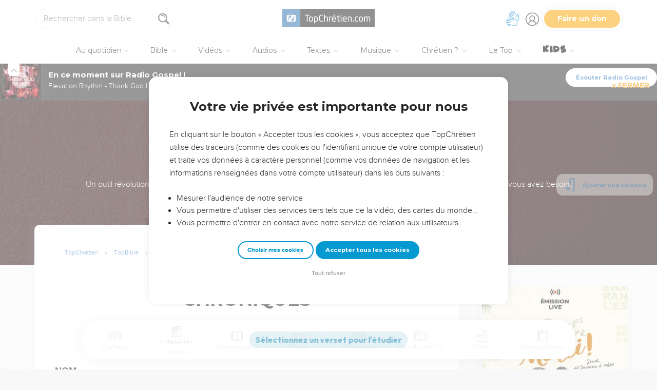

--- FILE ---
content_type: text/html; charset=utf-8
request_url: https://topbible.topchretien.com/dictionnaire/chroniques/
body_size: 140996
content:
<!DOCTYPE html>
<html class="topbible domain-topbible  article no-js    cc-US " lang="fr">
<head>
    <meta charset="utf-8">
    <meta http-equiv="X-UA-Compatible" content="IE=edge,chrome=1">
    <title>
Définition "CHRONIQUES" - Dictionnaire TopBible
 &mdash; TopChrétien</title>
    
        <link rel="apple-touch-icon" sizes="180x180" href="https://s.topchretien.com/static/img/favicon-full/apple-icon-180x180.3b4cefb1c2a8.png">
        <link rel="icon" type="image/png" sizes="192x192"  href="https://s.topchretien.com/static/img/favicon-full/android-icon-192x192.e17c184fd940.png">
        <link rel="icon" type="image/png" href="[data-uri]">
        <link rel="icon" href="https://s.topchretien.com/static/img/favicon-full/favicon.77c26cb39d59.ico" type="image/x-icon">
        <meta name="msapplication-TileColor" content="#ffffff">
        <meta name="msapplication-TileImage" content="https://s.topchretien.com/static/img/favicon-full/ms-icon-144x144.8dc51878cc5d.png">
        <meta name="theme-color" content="#ffffff">
    
    <meta name="facebook-domain-verification" content="2gns8trx22mqjkps174ti79npl12u0" />
    <!-- FONTS -->
    <link href="https://fonts.googleapis.com/css2?family=Montserrat:wght@400;500;600;700;800;900&display=swap" rel="stylesheet">
    <link href="https://fonts.googleapis.com/css2?family=Playfair+Display:ital,wght@0,400;0,500;0,700;0,900;1,400;1,700;1,900&display=swap" rel="stylesheet">
    <link href="https://fonts.googleapis.com/css2?family=Outfit:wght@100..900&display=swap" rel="stylesheet">
    <meta name="apple-itunes-app" content="app-id=1095823849">

    
    <meta name="viewport" content="width=device-width, initial-scale=1.0, shrink-to-fit=no">
    

    <script>var u = {id: null};
    var base_domain = window.location.host.match(/([^.]+\.[^.]+)$/)[0];
    </script>

    
    <!-- Google Tag Manager -->
    
    <script>
    dataLayer = [];
    
    </script>
    
    <script>
        (function(w,d,s,l,i){w[l]=w[l]||[];w[l].push({'gtm.start':
        new Date().getTime(),event:'gtm.js'});var f=d.getElementsByTagName(s)[0],
        j=d.createElement(s),dl=l!='dataLayer'?'&l='+l:'';j.async=true;j.src=
        'https://www.googletagmanager.com/gtm.js?id='+i+dl;f.parentNode.insertBefore(j,f);
        })(window,document,'script','dataLayer','GTM-5SHB593');
    </script>
<!-- End Google Tag Manager -->


    <style>

    @media print {
    
        #banner-campaign, #sidebar, #selah-start, .BeOpContainer, .dis--inlineb, .partition-copyright-block, .ht_content {
            display: none !important;
        }
        #hidden-article-text, article .article-actions {
            display: block !important;
        }
    
        .ht_content {display: none !important;}
    }
    </style>

<meta name="robots" content="index,follow">


<link rel="canonical" href="https://topbible.topchretien.com/dictionnaire/chroniques/">
<meta name="twitter:site" content="@topchretien"><meta name="twitter:creator" content="@topchretien"><meta name="twitter:domain" content="topchretien.com"><meta name="description" content="NOM. Les deux livres des Chroniques--qui primitivement n&#39;en formaient qu&#39;un seul--sont, dans nos Bibles, les derniers des Livres historiques. Dans la Bible hébraïque, ils figurent à la fin du 3 e groupe, les Écrits, et par conséquent terminent l&#39;A.T. Le livre des Chr. avait pour suite les livres d&#39;Esdras et..."><meta name="twitter:description" content="NOM. Les deux livres des Chroniques--qui primitivement n&#39;en formaient qu&#39;un seul--sont, dans nos Bibles, les derniers des Livres historiques. Dans la Bible hébraïque, ils figurent à la fin du 3 e groupe, les Écrits, et par conséquent terminent l&#39;A.T. Le livre des Chr. avait pour suite les livres d&#39;Esdras et..."><meta name="twitter:title" content="CHRONIQUES"><meta name="twitter:image:src" content="https://s.topchretien.com/static/img/categories/thumbs/dictionary.jpg"><meta name="twitter:card" content="summary_large_image">
<meta property="fb:pages" content="183632135015786,273354279409359,546777075398878"><meta property="fb:app_id" content="697477343092247"><meta property="og:site_name" content="TopChretien"><meta property="og:url" content="https://topbible.topchretien.com/dictionnaire/chroniques/"><meta property="og:type" content="article"><meta property="og:title" content="CHRONIQUES"><meta property="og:image" content="https://s.topchretien.com/static/img/categories/thumbs/dictionary.jpg"><meta property="og:image:width" content="500"><meta property="og:image:height" content="500"><meta property="og:description" content="NOM. Les deux livres des Chroniques--qui primitivement n&#39;en formaient qu&#39;un seul--sont, dans nos Bibles, les derniers des Livres historiques. Dans la Bible hébraïque, ils figurent à la fin du 3 e groupe, les Écrits, et par conséquent terminent l&#39;A.T. Le livre des Chr. avait pour suite les livres d&#39;Esdras et...">






<meta name="apple-mobile-web-app-title" content="TopChrétien">
<script type="text/javascript">
var csrftoken = '';

if ('ontouchstart' in window || (window.navigator['msPointerEnabled'] && window.navigator['msMaxTouchPoints'] > 0)) {
    window.document.documentElement.className += ' touch';
    window.is_touch = true;
} else {
    window.document.documentElement.className += ' no-touch';
    window.is_touch = false;
}
if (window.location.hash && window.location.hash == '#_=_') {
    window.location.hash = '';
}
if (navigator.userAgent.match(/iPhone|iPad|iPod/i)) {
    window.document.documentElement.className += ' ios';
}
if (navigator.userAgent.match(/Android/i)) {
    window.document.documentElement.className += ' android';
}
var _readys = [];
window.ready = function(fn){_readys.push(fn);};
window.siteurl = "https://www.topchretien.com";
window.cookie_domain = ".topchretien.com";
</script>


<link href="https://s.topchretien.com/static/css/default.21d46836606e.css" rel="stylesheet" type="text/css" media="screen,print" />



</head>
<body itemscope="" itemtype="http://schema.org/WebPage" class=" l-section-bible l-category-dictionary   ">
    <script>
    var section = "bible";
</script>





<!-- Google Tag Manager (noscript) -->
<noscript><iframe src="//www.googletagmanager.com/ns.html?id=GTM-5SHB593"
    height="0" width="0" style="display:none;visibility:hidden"></iframe></noscript>
    <!-- End Google Tag Manager (noscript) -->
    
    <script>var csrf_cookie_name = 'csrftokenlive';</script>
    

        

        
    <header class="l-header l-header-bible l-header-bible-dictionary" id="header">
        <div class="header__container">
        <div id="header-bar">
            <span id="responsive-search-toggle" class="dis--inlineb">
                <a href=""><i class="icon-search-glass"></i></a>
            </span>
            <span id="header-search" class="dis--inlineb">
                
                
                <form method="get" action="https://topbible.topchretien.com/recherche/" class="search form" id="search" role="search">
                    <input type="search" placeholder="Rechercher dans la Bible..." id="search-input" name="q" value="" data-mode="bible" data-extendedmode="bible-study" />
                    <i class="icon-search-glass" id="header-search-btn" onclick="document.forms[0].submit()"></i>
                    
                    <input type="hidden" name="versions" value="LSG">
                    
                    <input type="hidden" name="block" value="verses">
                    
                </form>
                
                <div class="header__search--select">
                    <i class="icon-chevron-down"></i>
                    <select id="search-section-selector" class="select-dropdown">
                        <option value="all" data-url="https://www.topchretien.com/recherche/" data-placeholder="Rechercher dans tout le Top">Tout le Top</option><option value="pdj" data-url="https://lapenseedujour.topchretien.com/" data-placeholder="Rechercher dans La Pensée du Jour">La Pensée du Jour</option><option selected="selected"value="bible" data-url="https://topbible.topchretien.com/recherche/" data-placeholder="Rechercher dans la Bible">TopBible</option><option value="topmusic" data-url="https://musique.topchretien.com/" data-placeholder="Rechercher dans TopMusic">TopMusic</option><option value="toptv" data-url="https://toptv.topchretien.com/" data-placeholder="Rechercher dans TopTV">TopTV</option><option value="topmessages" data-url="https://topmessages.topchretien.com/" data-placeholder="Rechercher dans TopMessages">TopMessages</option><option value="topformations" data-url="https://topformations.topchretien.com/" data-placeholder="Rechercher dans TopFormations">TopFormations</option><option value="topkids" data-url="https://topkids.topchretien.com/" data-placeholder="Rechercher dans TopKids">TopKids</option><option value="passlemot" data-url="https://passlemot.topchretien.com/" data-placeholder="Rechercher dans les PassLeMot">PassLeMot</option><option value="ecard" data-url="https://topcartes.topchretien.com/" data-placeholder="Rechercher dans TopCartes">TopCartes</option><option value="about" data-url="https://www.topchretien.com/letop/" data-placeholder="Rechercher dans Actus et À propos du Top">Actus et À propos du Top</option>
                    </select>
                </div>
                
                <div id="search-open"><i class="icon-search-glass"></i></div>
                <div id="search-results"></div>
            </span>
            <span id="header-logo" class="dis--inlineb">
                <a href="https://www.topchretien.com" class="icon-logo" title="Revenir à la page d'accueil"></a>
            </span>
            <ul class="header__button-group dis--inlineb">

                <li class="top-level-link hidden-xs-menu header-lsf pos--relative " tabindex="0" title="Activer le mode sourd et malentendant">
                    <a class="hidden-xs-menu menu-lsf-link menu-lsf-activate has-tooltip tooltip-right" href="#" data-tooltip="Activer le mode sourd et malentendant">
                        <img src="https://s.topchretien.com/static/img/uri/deaf-sign.6016e4865b7c.svg" alt="">
                    </a>
                    <div class="dropdown">
                        <a href="https://topc.com/lsf" class="btn-base btn-blue btn-sm">Accéder aux vidéos LSF</a>
                        <a href="#" class="btn-ghost btn-red btn-sm menu-lsf-activate">Désactiver le mode LSF</a>
                    </div>
                </li>

            <li id="header-user" tabindex="0" title="Se connecter ou créer un compte">
                
                <a id="header-user-link" class="icon-user" href="https://www.topchretien.com/membre/login/?next=https://topbible.topchretien.com/dictionnaire/chroniques/"></a>

                <i id="header-user-opener" class="icon-user dropit"></i>
                <div id="header-user-dropdown" class="dropdown">
                    <div id="header-user-form-out">
                        <div id="header-user-form-block">
                            <div id="header-user-login-panel" class="active">
                                <div id="header-user-login">
                                    <span class="header-user--title">Se connecter</span>
                                    <form action="https://www.topchretien.com/membre/login/?next=https%3A%2F%2Ftopbible.topchretien.com%2Fdictionnaire%2Fchroniques%2F" method="post" id="login-form" class="form"><input type='hidden' name='csrfmiddlewaretoken' value='qCQ8BcVKrCsvPu1r3754Jq3Hw88Iaqz13MOQ3ikcf1STvlFqRbcnv7R16CDFjrU5' />
                                        <p>
    <label for="id_username">Adresse email :</label>
    <input type="text" name="username" autofocus autocapitalize="none" autocomplete="username" maxlength="100" placeholder="Saisissez votre adresse email" required id="id_username">
    
    
  </p>

  
  <p>
    <label for="id_password">Mot de passe :</label>
    <input type="password" name="password" autocomplete="current-password" placeholder="Saisissez votre mot de passe" required id="id_password">
    
    
  </p>

  
  <p>
    
    <label><input type="checkbox" name="rememberme" id="id_rememberme" checked>

Se souvenir de moi</label>
    
    
      
    
  </p>
                                        <button type="submit" class="btn-base btn-sm btn-green round">Se connecter</button>
                                    </form>
                                    <a class="user-reset-link" href="https://www.topchretien.com/membre/reset_pass/?next=https://topbible.topchretien.com/dictionnaire/chroniques/">Mot de passe oublié</a>
                                    <div class="header-user-socials">
                                        <a href="https://www.topchretien.com/membre/jwt_login/?next=https://www.topchretien.com/membre/onboardingsociallogin/?next=https%3A%2F%2Ftopbible.topchretien.com%2Fdictionnaire%2Fchroniques%2F&amp;token=" onclick="');return false;" class="header-user-apple btn-login-apple"><i class="icon-apple"></i> <span>Continuer avec Apple</span></a>
                                        <a class="header-user-facebook btn-login-facebook hidden-app" href="https://www.topchretien.com/topsocial/pso/login/facebook/?next=https%3A//www.topchretien.com/membre/onboardingsociallogin/%3Fnext%3Dhttps%253A%252F%252Ftopbible.topchretien.com%252Fdictionnaire%252Fchroniques%252F"><i class="icon-facebook"></i> <span>Continuer avec Facebook</span></a>
                                        <a class="header-user-google btn-login-google" href="https://www.topchretien.com/topsocial/pso/login/google-oauth2/?next=https%3A//www.topchretien.com/membre/onboardingsociallogin/%3Fnext%3Dhttps%253A%252F%252Ftopbible.topchretien.com%252Fdictionnaire%252Fchroniques%252F"><img src="https://s.topchretien.com/static/img/uri/btn_google.a927f48e181c.png"><span>Continuer avec Google</span></a>
                                    </div>
                                    
<div class="login-alternative" style="position:relative">
    <a style="background: gray; color: white; padding: 5px 10px; border-radius: 15px;" href="#" onclick="$('.login-alternative-dropdown').slideToggle();return false;">une alternative de connexion</a>
    <div class="login-alternative-dropdown" style="display: none;max-width: 80vw; white-space: normal;margin: 14px auto;">
        Les connexions par Google sont momentanément indisponibles sur iOS.
        Si vous souhaitez retrouver votre compte. Faites “<a href="https://www.topchretien.com/membre/reset_pass/?next=https://topbible.topchretien.com/dictionnaire/chroniques/">Mot de passe oublié</a>” et renseignez l'adresse email
        rattachée au compte Google que vous utilisez pour vous connecter sur le TopChrétien. Cela permettra de définir un mot de passe lié à votre email sur le TopChrétien.
    </div>
</div>

                                </div>
                                <a class="user-register-toggle" href="https://www.topchretien.com/membre/register/?next=https://topbible.topchretien.com/dictionnaire/chroniques/">Pas encore de compte ?<br><b>Créer un compte</b></a>
                            </div>
                            <div id="header-user-create-panel">
                                <div id="header-user-register">
                                    <span class="header-user--title">Créer un compte</span>
                                    <form action="https://www.topchretien.com/membre/register/?next=https://topbible.topchretien.com/dictionnaire/chroniques/" method="post" id="registration-form"><input type='hidden' name='csrfmiddlewaretoken' value='qCQ8BcVKrCsvPu1r3754Jq3Hw88Iaqz13MOQ3ikcf1STvlFqRbcnv7R16CDFjrU5' />
                                        <p>
    <label for="id_menu-firstname">Prénom :</label>
    <input type="text" name="menu-firstname" maxlength="100" required id="id_menu-firstname">
    
    
  </p>

  
  <p>
    <label for="id_menu-lastname">Nom :</label>
    <input type="text" name="menu-lastname" maxlength="100" id="id_menu-lastname">
    
    
  </p>

  
  <p>
    <label for="id_menu-email">Adresse email :</label>
    <input type="email" name="menu-email" maxlength="100" required id="id_menu-email">
    
    
  </p>

  
  <p>
    <label for="id_menu-password1">Mot de passe :</label>
    <input type="password" name="menu-password1" required id="id_menu-password1">
    
    
  </p>

  
  <p>
    <label for="id_menu-password2">Confirmation du mot de passe :</label>
    <input type="password" name="menu-password2" required aria-describedby="id_menu-password2_helptext" id="id_menu-password2">
    
      <span class="helptext" id="id_menu-password2_helptext">Entrez le même mot de passe pour confirmation.</span>
    
    
  </p>

  
  <p>
    
    <label><input type="checkbox" name="menu-newsletter" aria-describedby="id_menu-newsletter_helptext" id="id_menu-newsletter">

Je m&#x27;abonne à la newsletter.</label>
    
      <span class="helptext" id="id_menu-newsletter_helptext">Je souhaite recevoir la newsletter quotidienne.</span>
    
    
      
    
  </p>
                                        <small>En vous inscrivant, vous acceptez les <a href="https://www.topchretien.com/letop/conditions-generales-dutilisation/" target="_blank">Conditions générales</a> et <a href="https://www.topchretien.com/letop/politique-de-confidentialite/" target="_blank">Politique de confidentialité</a> du TopChrétien.</small>
                                        <button type="submit" class="btn-base btn-sm btn-green round">Créer un compte</button>
                                    </form>
                                    <div class="header-user-socials">
                                        <a class="header-user-facebook btn-login-facebook" href="https://www.topchretien.com/topsocial/pso/login/facebook/?next=https%3A//www.topchretien.com/membre/onboardingsociallogin/%3Fnext%3Dhttps%253A%252F%252Ftopbible.topchretien.com%252Fdictionnaire%252Fchroniques%252F"><i class="icon-facebook"></i> <span>Continuer avec Facebook</span></a>
                                        <a class="header-user-google btn-login-google" href="https://www.topchretien.com/topsocial/pso/login/google-oauth2/?next=https%3A//www.topchretien.com/membre/onboardingsociallogin/%3Fnext%3Dhttps%253A%252F%252Ftopbible.topchretien.com%252Fdictionnaire%252Fchroniques%252F"><img src="https://s.topchretien.com/static/img/uri/btn_google.a927f48e181c.png"><span>Continuer avec Google</span></a>
                                    </div>
                                    
<div class="login-alternative" style="position:relative">
    <a style="background: gray; color: white; padding: 5px 10px; border-radius: 15px;" href="#" onclick="$('.login-alternative-dropdown').slideToggle();return false;">une alternative de connexion</a>
    <div class="login-alternative-dropdown" style="display: none;max-width: 80vw; white-space: normal;margin: 14px auto;">
        Les connexions par Google sont momentanément indisponibles sur iOS.
        Si vous souhaitez retrouver votre compte. Faites “<a href="https://www.topchretien.com/membre/reset_pass/?next=https://topbible.topchretien.com/dictionnaire/chroniques/">Mot de passe oublié</a>” et renseignez l'adresse email
        rattachée au compte Google que vous utilisez pour vous connecter sur le TopChrétien. Cela permettra de définir un mot de passe lié à votre email sur le TopChrétien.
    </div>
</div>

                                </div>
                                <a class="user-register-toggle" href="https://www.topchretien.com/membre/login/?next=https%3A%2F%2Ftopbible.topchretien.com%2Fdictionnaire%2Fchroniques%2F"><b>J'ai déjà un compte</b></a>
                            </div>
                        </div>
                    </div>
                </div>
                
            </li>

            <li id="header-donor">
                <a href="https://www.topchretien.com/don/?utm_source=interne_topchretien&utm_medium=gratuit_site&utm_campaign=annuelle_dons&utm_content=bouton_don&utm_term=en_direct" class="support-us-btn" title="Faire un don pour soutenir le TopChrétien" target="_blank">Faire un don</a>
            </li>
            </ul>
            <li id="responsive-menu-toggle-btn">
                <a href="javascript:void(0);" id="responsive-menu-toggle">
                    <div class="hamburger-menu-icon">
                      <span class="line"></span>
                      <span class="line"></span>
                      <span class="line"></span>
                    </div>
              </a>
          </li>
      </div>
      <div id="header-menu">
            <div id="nav">
                  <nav>
      <ul class="main-nav">
          <span class="responsive-user-profil-block hidden-on-topkids">
              
                <div class="btn-group text-center">
                    <a href="https://www.topchretien.com/membre/login/?next=https://topbible.topchretien.com/dictionnaire/chroniques/" class="btn-outline btn-sm btn-blue round">Se connecter</a>
                    <a href="https://www.topchretien.com/membre/register/?next=https://topbible.topchretien.com/dictionnaire/chroniques/" class="btn-outline btn-sm btn-blue round">Créer un compte</a>
                </div>
            
        </span>

        <li id="header-donation-link" class="support-us-responsive-btn hidden-on-topkids">
            <a href="https://www.topchretien.com/don/?utm_source=interne_topchretien&utm_medium=gratuit_site&utm_campaign=annuelle_dons&utm_content=bouton_don&utm_term=menu_mobile" target="_blank" class="btn-base round btn-xs btn-light-orange hidden-app">
                <i class="icon-give"></i>
                <span>Faire un don</span>
            </a>
        </li>

        <!-- <li class="top-level-link home-link">
            <a href="https://www.topchretien.com/"><i class="icon-home"></i><span>Accueil</span></a>
        </li> -->



        <li id="header-devotional-link" class="top-level-link">
            <a href="#" class="mega-menu"><i class="icon-section-pdj"></i> Au quotidien<span class="caret-dropdown"></span></a>
            <div class="sub-menu-block">
              <ul class="sub-menu-lists">
                  <li class="previous-menu-toggle"><a href="#"><i class="icon-chevron-thin-left"></i> Précédent</a></li>
                  <li class="first-rich-menu section-homepage-link">
                    <a href="https://www.topchretien.com/lapenseedujour/" data-submenu="/static/submenu/devotional.html"><i class="icon-home"></i> La Pensée du Jour</a>
                    <div class="sub-mega-menu-second-level text-presentation" style="cursor:default;padding-top:30px;">
                    </div>
                </li>
                
<li class="section-homepage-link"><a data-submenu="https://www.topchretien.com/recherche/serie/?module=10296&amp;extra_class=header-article-new&amp;size=1" href="https://lapenseedujour.topchretien.com/aujourdhui.html" ><span class="dis--block font-playfair font-italic fw-900">Pour vous</span>aujourd'hui</a>
  <div class="sub-mega-menu-second-level"></div>
  
</li>

                <!-- 
<li ><a data-submenu="https://www.topchretien.com/recherche/serie/?module=124&amp;extra_class=header-article-content&amp;size=4" href="https://lapenseedujour.topchretien.com/?sort=date" ><span class="dis--block font-playfair font-italic fw-900">Les dernières</span>Pensées</a>
  <div class="sub-mega-menu-second-level"></div>
  <div class="mega-menu-see-all-article">
    
      <a href="https://lapenseedujour.topchretien.com/?sort=date" class="mega-menu-see-all-link">Toutes les PDJ →</a>
      
  </div>
</li>
 -->
                
<li ><a data-submenu="https://www.topchretien.com/recherche/serie/?module=123&amp;extra_class=header-article-author&amp;size=5" href="https://www.topchretien.com/auteurs/?categories=Devotional&amp;concept=0" ><span class="dis--block font-playfair font-italic fw-900">Les auteurs</span>de La Pensée du Jour</a>
  <div class="sub-mega-menu-second-level"></div>
  <div class="mega-menu-see-all-article">
    
      <a href="https://www.topchretien.com/auteurs/?categories=Devotional&amp;concept=0" class="mega-menu-see-all-link">Tous les auteurs →</a>
      
  </div>
</li>

                <!-- 
<li ><a data-submenu="https://www.topchretien.com/recherche/serie/?module=125&amp;extra_class=header-article-content&amp;size=4" href="https://lapenseedujour.topchretien.com/?sort=popularity.month&amp;max_age=30" ><span class="dis--block font-playfair font-italic fw-900">Les Pensées</span>les plus populaires</a>
  <div class="sub-mega-menu-second-level"></div>
  <div class="mega-menu-see-all-article">
    
      <a href="https://lapenseedujour.topchretien.com/?sort=popularity.month&amp;max_age=30" class="mega-menu-see-all-link">Toutes les PDJ →</a>
      
  </div>
</li>
 -->
                <li>
                    <a href="https://lapenseedujour.topchretien.com/histoire-de-la-pensee-du-jour/" data-submenu="/static/submenu/devotionalhistory.html">L'histoire de La Pensée du Jour</a>
                    <div class="sub-mega-menu-second-level text-presentation" style="cursor:default;padding-top:30px;">
                    </div>
                </li>
                <li style="border-top:4px solid #fff;">
                    <a href="https://passlemot.topchretien.com/" data-submenu="https://topbible.topchretien.com/verset/day"><i class="icon-home"></i> PassLeMot</a>
                    <div class="menu__plm-of-the-day sub-mega-menu-second-level text-presentation"></div>
                </li>
                <li class="first-rich-menu section-homepage-link">
                    <a href="https://passlemot.topchretien.com/a-propos" target="_blank" data-submenu="/static/submenu/passlemot.html">Découvrir PassLeMot</a>
                    <div class="sub-mega-menu-second-level text-presentation" style="cursor:default;display: flex;align-items: center;justify-content: center;">
                    </div>
                </li>
                <li>
                    <a href="https://passlemot.topchretien.com/canaux" data-submenu="/static/submenu/passlemot-canaux.html">Recevoir PassLeMot</a>
                    <div class="sub-mega-menu-second-level text-presentation" style="cursor:default;padding-top:30px;">
                    </div>
                </li>
            </ul>
        </div>
    </li>

    <li class="top-level-link" id="header-bible-link">
        <a href="https://topbible.topchretien.com/" class="mega-menu"><i class="icon-bible-versions"></i> Bible <span class="caret-dropdown"></span></a>
        <div class="sub-menu-block">

          <ul class="sub-menu-lists">
              <li class="previous-menu-toggle"><a href="#"><i class="icon-chevron-thin-left"></i> Précédent</a></li>
              <li class="first-rich-menu section-homepage-link">
                  <a href="https://topbible.topchretien.com/" data-submenu="/static/submenu/topbible.html"><i class="icon-home"></i> TopBible</a>
                  <div class="sub-mega-menu-second-level text-presentation" style="cursor:default;padding-top:30px;">
                  </div>
              </li>
              <li>
                  <a href="https://topbible.topchretien.com/" data-submenu="https://topbible.topchretien.com/verset/day">Le verset du jour</a>
                  <div class="sub-mega-menu-second-level header-verse-of-the-day"></div>
              </li>
              <li>
                  <a href="https://topbible.topchretien.com/#lire-ou-ecouter-la-bible" data-submenu="https://topbible.topchretien.com/verset/toc">Lire ou écouter la Bible</a>
                  <div class="sub-mega-menu-second-level"></div>
              </li>
              
<li ><a data-submenu="https://www.topchretien.com/recherche/serie/?module=10784&amp;extra_class=header-article-content&amp;size=4" href="https://www.topchretien.com/membre/mydetails/?categories=ReadingPlan" >Les plans de lecture en cours</a>
  <div class="sub-mega-menu-second-level"></div>
  <div class="mega-menu-see-all-article">
    
      <a href="https://www.topchretien.com/membre/mydetails/?categories=ReadingPlan" class="mega-menu-see-all-link">Voir tous mes plans →</a>
      
  </div>
</li>

              <li>
                   <a href="https://topbible.topchretien.com/plans-de-lecture/" data-submenu="/static/submenu/readingplan.html">Les plans de lecture</a>
                  <div class="sub-mega-menu-second-level"></div>
                  <div class="mega-menu-see-all-article">
                      <a href="https://topbible.topchretien.com/plans-de-lecture/" class="mega-menu-see-all-link">Voir tous les plans de lecture →</a>
                  </div>
            </li>
              
<li ><a data-submenu="https://www.topchretien.com/recherche/serie_private/?module=14736&amp;extra_class=header-article-content&amp;size=4&amp;empty=Vous n&#39;avez aucun verset en favori." href="https://www.topchretien.com/membre/mydetails/?categories=Favorite" >Mes favoris</a>
  <div class="sub-mega-menu-second-level"></div>
  <div class="mega-menu-see-all-article">
    
      <a href="https://www.topchretien.com/membre/mydetails/?categories=Favorite" class="mega-menu-see-all-link">Voir plus →</a>
      
  </div>
</li>

            <li>
                <a href="https://topbible.topchretien.com/dictionnaire/?prefix=">Dictionnaire</a>
                <div class="sub-mega-menu-second-level">
                        
                        <div class="search-letter-filters">
                            <a class="search-letter-filter is-active" href="https://topbible.topchretien.com//dictionnaire?prefix=a">a</a><a class="search-letter-filter " href="https://topbible.topchretien.com//dictionnaire?prefix=b">b</a><a class="search-letter-filter " href="https://topbible.topchretien.com//dictionnaire?prefix=c">c</a><a class="search-letter-filter " href="https://topbible.topchretien.com//dictionnaire?prefix=d">d</a><a class="search-letter-filter " href="https://topbible.topchretien.com//dictionnaire?prefix=e">e</a><a class="search-letter-filter " href="https://topbible.topchretien.com//dictionnaire?prefix=f">f</a><a class="search-letter-filter " href="https://topbible.topchretien.com//dictionnaire?prefix=g">g</a><a class="search-letter-filter " href="https://topbible.topchretien.com//dictionnaire?prefix=h">h</a><a class="search-letter-filter " href="https://topbible.topchretien.com//dictionnaire?prefix=i">i</a><a class="search-letter-filter " href="https://topbible.topchretien.com//dictionnaire?prefix=j">j</a><a class="search-letter-filter " href="https://topbible.topchretien.com//dictionnaire?prefix=k">k</a><a class="search-letter-filter " href="https://topbible.topchretien.com//dictionnaire?prefix=l">l</a><a class="search-letter-filter " href="https://topbible.topchretien.com//dictionnaire?prefix=m">m</a><a class="search-letter-filter " href="https://topbible.topchretien.com//dictionnaire?prefix=n">n</a><a class="search-letter-filter " href="https://topbible.topchretien.com//dictionnaire?prefix=o">o</a><a class="search-letter-filter " href="https://topbible.topchretien.com//dictionnaire?prefix=p">p</a><a class="search-letter-filter " href="https://topbible.topchretien.com//dictionnaire?prefix=q">q</a><a class="search-letter-filter " href="https://topbible.topchretien.com//dictionnaire?prefix=r">r</a><a class="search-letter-filter " href="https://topbible.topchretien.com//dictionnaire?prefix=s">s</a><a class="search-letter-filter " href="https://topbible.topchretien.com//dictionnaire?prefix=t">t</a><a class="search-letter-filter " href="https://topbible.topchretien.com//dictionnaire?prefix=u">u</a><a class="search-letter-filter " href="https://topbible.topchretien.com//dictionnaire?prefix=v">v</a><a class="search-letter-filter " href="https://topbible.topchretien.com//dictionnaire?prefix=w">w</a><a class="search-letter-filter " href="https://topbible.topchretien.com//dictionnaire?prefix=x">x</a><a class="search-letter-filter " href="https://topbible.topchretien.com//dictionnaire?prefix=y">y</a><a class="search-letter-filter " href="https://topbible.topchretien.com//dictionnaire?prefix=z">z</a>
                        </div>
                        
                </div>
            </li>
        </ul>
    </div>
    </li>


<li class="top-level-link" id="header-toptv-link">
    <a href="https://toptv.topchretien.com/" class="mega-menu"><i class="icon-toplive"></i> Vidéos <span class="caret-dropdown"></span></a>
    <div class="sub-menu-block">

      <ul class="sub-menu-lists">
          <li class="previous-menu-toggle"><a href="#"><i class="icon-chevron-thin-left"></i> Précédent</a></li>
          <li class="first-rich-menu section-homepage-link">
              <a href="https://toptv.topchretien.com/" data-submenu="/static/submenu/toptv.html"><i class="icon-home"></i> TopTV</a>
              <div class="sub-mega-menu-second-level text-presentation" style="cursor:default;padding-top:30px;">
              </div>
          </li>
          
<li class="first-rich-menu section-homepage-link"><a data-submenu="https://www.topchretien.com/recherche/serie/?module=11853&amp;extra_class=header-article-new&amp;size=1&amp;item_link=https%3A//toptv.topchretien.com/tv/" href="https://toptv.topchretien.com/tv/" class="nonmobile-only">En ce moment sur TopTV</a>
  <div class="sub-mega-menu-second-level"></div>
  
</li>

          
<li class="first-rich-menu section-homepage-link"><a data-submenu="https://www.topchretien.com/recherche/serie/?module=11853&amp;extra_class=header-article-new&amp;size=1&amp;item_link=https%3A//www.topchretien.com/letop/toptv-la-tele-chretienne-mobile/" href="https://www.topchretien.com/letop/toptv-la-tele-chretienne-mobile/" class="mobile-only">En ce moment sur TopTV</a>
  <div class="sub-mega-menu-second-level"></div>
  
</li>

          
<li ><a data-submenu="https://www.topchretien.com/recherche/serie/?module=131&amp;extra_class=header-article-content&amp;size=4" href="https://www.topchretien.com/recherche/?sort=features&amp;tags=official-toptv&amp;categories=Video&amp;categories=Clip&amp;categories=VideoKid&amp;types=Article" >À la une</a>
  <div class="sub-mega-menu-second-level"></div>
  <div class="mega-menu-see-all-article">
    
      <a href="https://www.topchretien.com/recherche/?sort=features&amp;tags=official-toptv&amp;categories=Video&amp;categories=Clip&amp;categories=VideoKid&amp;types=Article" class="mega-menu-see-all-link">Toutes les vidéos →</a>
      
  </div>
</li>

          
<li ><a data-submenu="https://www.topchretien.com/recherche/serie/?module=135&amp;extra_class=header-article-content&amp;size=4" href="https://toptv.topchretien.com/video/?sort=date&amp;tags_exclude=official-toptv&amp;tags_exclude=official-toptv-predic" >Propositions de la communauté</a>
  <div class="sub-mega-menu-second-level"></div>
  <div class="mega-menu-see-all-article">
    
      <a href="https://toptv.topchretien.com/video/?sort=date&amp;tags_exclude=official-toptv&amp;tags_exclude=official-toptv-predic" class="mega-menu-see-all-link">Voir plus →</a>
      
  </div>
</li>

          
<li ><a data-submenu="https://www.topchretien.com/recherche/serie/?module=132&amp;extra_class=header-article-author&amp;size=5" href="https://www.topchretien.com/auteurs/?sort=popularity&amp;tags=official-toptv" >Concepts à découvrir</a>
  <div class="sub-mega-menu-second-level"></div>
  <div class="mega-menu-see-all-article">
    
      <a href="https://www.topchretien.com/auteurs/?sort=popularity&amp;tags=official-toptv" class="mega-menu-see-all-link">Voir plus →</a>
      
  </div>
</li>

          
<li ><a data-submenu="https://www.topchretien.com/recherche/serie/?module=11534&amp;extra_class=header-article-content&amp;size=4" href="https://www.topchretien.com/recherche/?categories=MessageLive&amp;categories=MusicLive&amp;categories=KidsLive&amp;types=Article&amp;mode=event&amp;children=1" >Les directs</a>
  <div class="sub-mega-menu-second-level"></div>
  <div class="mega-menu-see-all-article">
    
      <a href="https://www.topchretien.com/recherche/?categories=MessageLive&amp;categories=MusicLive&amp;categories=KidsLive&amp;types=Article&amp;mode=event&amp;children=1" class="mega-menu-see-all-link">Voir plus →</a>
      
  </div>
</li>

          
<li ><a data-submenu="https://www.topchretien.com/recherche/serie/?module=14734&amp;extra_class=header-article-content&amp;size=4" href="https://topformations.topchretien.com/" >Les formations</a>
  <div class="sub-mega-menu-second-level"></div>
  <div class="mega-menu-see-all-article">
    
      <a href="https://topformations.topchretien.com/" class="mega-menu-see-all-link">Voir plus →</a>
      
  </div>
</li>

    </ul>

</div>
</li>

<li class="top-level-link" id="header-miracle-link">
    <a href="https://topmessages.topchretien.com/audio/" class="mega-menu"><i class="icon-miracle"></i> Audios <span class="caret-dropdown"></span></a>
    <div class="sub-menu-block">

      <ul class="sub-menu-lists">
          <li class="previous-menu-toggle"><a href="#"><i class="icon-chevron-thin-left"></i> Précédent</a></li>
        <li class="first-rich-menu section-homepage-link">
            <a href="https://topmessages.topchretien.com/audio/" data-submenu="/static/submenu/audios.html"><i class="icon-home"></i> Audios</a>
            <div class="sub-mega-menu-second-level text-presentation" style="cursor:default;padding-top:30px;">
            </div>
        </li>


        <li class="first-rich-menu">
            <a href="https://topc.com/podcasts" data-submenu="/static/submenu/podcasts.html">Podcasts</a>
            <div class="sub-mega-menu-second-level text-presentation" style="cursor:default;padding-top:30px;">
            </div>
        </li>
        
<li ><a data-submenu="https://www.topchretien.com/recherche/serie/?module=14457&amp;extra_class=header-article-content&amp;size=4" href="https://topmessages.topchretien.com/?sort=popularity&amp;categories=Audio" >Messages audio</a>
  <div class="sub-mega-menu-second-level"></div>
  <div class="mega-menu-see-all-article">
    
      <a href="https://topmessages.topchretien.com/?sort=popularity&amp;categories=Audio" class="mega-menu-see-all-link">Voir tous les messages →</a>
      
  </div>
</li>

      <li>
          <a href="https://topbible.topchretien.com/" data-submenu="/static/submenu/audio-bible.html">La Bible en audio</a>
          <div class="sub-mega-menu-second-level text-presentation" style="cursor:default;padding-top:30px;">
          </div>
      </li>
    </ul>


</div>
</li>


    <li class="top-level-link" id="header-messages-link">
        <a href="https://topmessages.topchretien.com/" class="mega-menu"><i class="icon-section-topmessages"></i> Textes <span class="caret-dropdown"></span></a>
        <div class="sub-menu-block">

            <ul class="sub-menu-lists">
                <li class="previous-menu-toggle"><a href="#"><i class="icon-chevron-thin-left"></i> Précédent</a></li>
                <li class="section-homepage-link first-rich-menu">
                    <a href="https://topmessages.topchretien.com/" data-submenu="/static/submenu/topmessages.html"><i class="icon-home"></i> TopMessages</a>
                    <div class="sub-mega-menu-second-level text-presentation" style="cursor:default;padding-top:30px;">
                </li>
                
<li ><a data-submenu="https://www.topchretien.com/recherche/serie/?module=11859&amp;extra_class=header-article-content&amp;size=4" href="https://topmessages.topchretien.com/serie-texte/" >Séries thématiques</a>
  <div class="sub-mega-menu-second-level"></div>
  <div class="mega-menu-see-all-article">
    
      <a href="https://topmessages.topchretien.com/serie-texte/" class="mega-menu-see-all-link">Toutes les séries →</a>
      
  </div>
</li>

                
<li ><a data-submenu="https://www.topchretien.com/recherche/serie/?module=8143&amp;extra_class=header-article-content&amp;size=4" href="https://topmessages.topchretien.com/?sort=date&amp;authors=famille-co&amp;tags_exclude=parent" >Famille & Co</a>
  <div class="sub-mega-menu-second-level"></div>
  <div class="mega-menu-see-all-article">
    <a href="https://www.topchretien.com/parents/" class="mega-menu-see-all-link" style="margin-left: 10px;">Parentalité →</a>
      <a href="https://topmessages.topchretien.com/?sort=date&amp;authors=famille-co&amp;tags_exclude=parent" class="mega-menu-see-all-link">Voir plus →</a>
      
  </div>
</li>

                <li>
                    <a href="https://www.topchretien.com/parents/">
                        <i class="icon-section-topmessages"></i> Parentalité
                    </a>
                    <div class="sub-mega-menu-second-level text-presentation" style="cursor:default; display: flex; align-items: center; justify-content: center; height: 100%;">
                        <div style="text-align: center; padding: 20px; width: 100%; margin-top: 70px;">
                            <p style="font-size: 18px; font-weight: bold; color: #333;">
                                La section "Parentalité" a changé d'endroit, vous pouvez la retrouver dans le menu "Kids"
                            </p>
                            <img src="https://s.topchretien.com/static/img/uri/topkids/topkids_header_migration.a25a5551b7f5.png" alt="Migration vers KIDS" style="max-width: 100%; height: auto; display: block; margin: -100px auto 0;">
                        </div>
                    </div>
                </li>
                
<li ><a data-submenu="https://www.topchretien.com/recherche/serie/?module=7829&amp;extra_class=header-article-content&amp;size=4" href="https://www.topchretien.com/topmessages/?sort=date&amp;authors=enseignements-bibliques" >Enseignements bibliques</a>
  <div class="sub-mega-menu-second-level"></div>
  <div class="mega-menu-see-all-article">
    
      <a href="https://www.topchretien.com/topmessages/?sort=date&amp;authors=enseignements-bibliques" class="mega-menu-see-all-link">Voir plus →</a>
      
  </div>
</li>

                
<li ><a data-submenu="https://www.topchretien.com/recherche/serie/?module=8402&amp;extra_class=header-article-content&amp;size=4" href="https://www.topchretien.com/topmessages/?sort=date&amp;authors=lifestyle" >Lifestyle</a>
  <div class="sub-mega-menu-second-level"></div>
  <div class="mega-menu-see-all-article">
    
      <a href="https://www.topchretien.com/topmessages/?sort=date&amp;authors=lifestyle" class="mega-menu-see-all-link">Voir plus →</a>
      
  </div>
</li>

                <li><a data-submenu="https://www.topchretien.com/recherche/serie/?&extra_class=header-article-content&size=4&amp;authors=la-question-taboue&amp;sort=daily_random" href="https://www.topchretien.com/auteurs/la-question-taboue/?sort=daily_random">La question taboue</a>
                    <div class="sub-mega-menu-second-level">
                  </div>
                    <div class="mega-menu-see-all-article">
                        <a href="https://www.topchretien.com/auteurs/la-question-taboue/?sort=daily_random" class="mega-menu-see-all-link">Voir plus →</a>
                    </div>
                  </li>
                
<li ><a data-submenu="https://www.topchretien.com/recherche/serie/?module=6657&amp;extra_class=header-article-content&amp;size=4" href="https://topmessages.topchretien.com/?categories=Text&amp;categories=TextSerie&amp;categories=Audio" >Les nouveautés</a>
  <div class="sub-mega-menu-second-level"></div>
  <div class="mega-menu-see-all-article">
    
      <a href="https://topmessages.topchretien.com/?categories=Text&amp;categories=TextSerie&amp;categories=Audio" class="mega-menu-see-all-link">Voir plus →</a>
      
  </div>
</li>




          </ul>

    </div>
    </li>



<li class="top-level-link" id="header-topmusic-link">
    <a href="https://musique.topchretien.com/" class="mega-menu"><i class="icon-section-topmusic"></i> Musique <span class="caret-dropdown"></span></a>
    <div class="sub-menu-block">



      <ul class="sub-menu-lists">
        <li class="previous-menu-toggle"><a href="#"><i class="icon-chevron-thin-left"></i> Précédent</a></li>
        <li class="section-homepage-link first-rich-menu">
            <a href="https://musique.topchretien.com/" data-submenu="/static/submenu/topmusic.html"><i class="icon-home"></i> TopChrétien Musique</a>
            <div class="sub-mega-menu-second-level text-presentation" style="cursor:default;padding-top:30px;">
        </li>

        
<li class="first-rich-menu"><a data-submenu="https://www.topchretien.com/recherche/serie/?module=3782&amp;extra_class=header-article-content&amp;size=4" href="https://musique.topchretien.com/?sort=features&amp;interests=1&amp;mode=topmusic-ext&amp;categories=Album" >Albums à la une</a>
  <div class="sub-mega-menu-second-level"></div>
  <div class="mega-menu-see-all-article">
    
      <a href="https://musique.topchretien.com/?sort=features&amp;interests=1&amp;mode=topmusic-ext&amp;categories=Album" class="mega-menu-see-all-link">Plus de musique →</a>
      
  </div>
</li>

        
<li ><a data-submenu="https://www.topchretien.com/recherche/serie/?module=8944&amp;extra_class=header-article-content&amp;size=4" href="https://www.topchretien.com/auteurs/du-nouveau-dans-lair/" >Du nouveau dans l'air</a>
  <div class="sub-mega-menu-second-level"></div>
  <div class="mega-menu-see-all-article">
    
      <a href="https://www.topchretien.com/auteurs/du-nouveau-dans-lair/" class="mega-menu-see-all-link">Toutes les émissions →</a>
      
  </div>
</li>

        
<li ><a data-submenu="https://www.topchretien.com/recherche/serie/?module=3733&amp;extra_class=header-article-content&amp;size=4" href="https://musique.topchretien.com/clip/?sort=date" >Clips & co</a>
  <div class="sub-mega-menu-second-level"></div>
  <div class="mega-menu-see-all-article">
    
      <a href="https://musique.topchretien.com/clip/?sort=date" class="mega-menu-see-all-link">Tous les clips →</a>
      
  </div>
</li>


        <li>
            <a href="https://www.topchretien.com/membre/mydetails/?categories=Playlist" data-submenu="/static/submenu/playlist.html">Playlists</a>
            <div class="sub-mega-menu-second-level text-presentation" style="padding-top:15px;">
            </div>
        </li>
        
<li ><a data-submenu="https://www.topchretien.com/recherche/serie/?module=3732&amp;extra_class=header-article-content&amp;size=4" href="https://musique.topchretien.com/?sort=date&amp;interests=1&amp;mode=topmusic-ext&amp;categories=Album" >Nouveaux Albums</a>
  <div class="sub-mega-menu-second-level"></div>
  <div class="mega-menu-see-all-article">
    
      <a href="https://musique.topchretien.com/?sort=date&amp;interests=1&amp;mode=topmusic-ext&amp;categories=Album" class="mega-menu-see-all-link">Tous les albums →</a>
      
  </div>
</li>

        <li>
            <a href="https://radiogospel.fr" target="_blank" data-submenu="/static/submenu/radiogospel.html">Radio Gospel</a>
            <div class="sub-mega-menu-second-level text-presentation" style="padding-top:15px;">
            </div>
        </li>
        
<li ><a data-submenu="https://www.topchretien.com/recherche/serie/?module=3735&amp;extra_class=header-article-content&amp;size=4" href="https://musique.topchretien.com/ressources-musicales/" >Ressources musicales</a>
  <div class="sub-mega-menu-second-level"></div>
  <div class="mega-menu-see-all-article">
    
      <a href="https://musique.topchretien.com/ressources-musicales/" class="mega-menu-see-all-link">Toutes les ressources →</a>
      
  </div>
</li>

        <li>
            <a href="https://musique.topchretien.com/chant/" data-submenu="/static/submenu/musicressources.html">Paroles et accords</a>
            <div class="sub-mega-menu-second-level text-presentation" style="padding-top:15px;">
            </div>
        </li>
    </ul>
</div>
</li>


<li class="top-level-link" id="header-chretien-link">
    <a href="#" class="mega-menu"><i class="icon-informations"></i> Chrétien ? <span class="caret-dropdown"></span></a>
    <div class="sub-menu-block">
        <ul class="sub-menu-lists">
            <li class="previous-menu-toggle"><a href="#"><i class="icon-chevron-thin-left"></i> Précédent</a></li>

            <li class="first-rich-menu">
                <a target="_blank" href="https://connaitredieu.com" data-submenu="/static/submenu/connaitredieu.html">ConnaitreDieu</a>
                <div class="sub-mega-menu-second-level text-presentation"></div>
            </li>

            <li>
                <a target="_blank" href="https://comprendredieu.com" data-submenu="/static/submenu/comprendredieu.html">ComprendreDieu</a>
                <div class="sub-mega-menu-second-level text-presentation"></div>
            </li>

            <li>
                <a target="_blank" href="https://3messages.fr/" data-submenu="/static/submenu/3messages.html">Découvrir la Trinité</a>
                <div class="sub-mega-menu-second-level text-presentation"></div>
            </li>

            <li>
                <a target="_blank" href="https://jeveuxmourir.com" data-submenu="/static/submenu/jeveuxmourir.html">JeVeuxMourir</a>
                <div class="sub-mega-menu-second-level text-presentation"></div>
            </li>

            <li>
                <a target="_blank" href="https://mystory.me" data-submenu="/static/submenu/mystory.html">Mystory</a>
                <div class="sub-mega-menu-second-level text-presentation"></div>
            </li>
        </ul>
    </div>
</li>


<li class="top-level-link" id="header-about-link">
    <a href="https://www.topchretien.com/letop/" class="mega-menu"><i class="icon-informations"></i> Le Top <span class="caret-dropdown"></span></a>
    <div class="sub-menu-block">

      <ul class="sub-menu-lists">
          <li class="previous-menu-toggle"><a href="#"><i class="icon-chevron-thin-left"></i> Précédent</a></li>
          <li class="section-homepage-link first-rich-menu">
              <a href="https://www.topchretien.com/letop/" data-submenu="/static/submenu/letop.html"><i class="icon-home"></i> Accueil À propos</a>
              <div class="sub-mega-menu-second-level text-presentation" style="cursor:default;padding-top:30px;">
          </li>
          <li><a data-submenu="https://www.topchretien.com/recherche/serie/?categories=About&amp;tags=actualites&amp;size=4&amp;extra_class=header-article-content-about&amp;types=Article" href="https://www.topchretien.com/letop/?tags=actualites">Actualités du TopChrétien</a>
            <div class="sub-mega-menu-second-level"></div>
            <div class="mega-menu-see-all-article">
                <a href="https://www.topchretien.com/letop/?tags=actualites" class="mega-menu-see-all-link">Voir toute l'actualité du TopChrétien →</a>
            </div>
          </li>

          <li><a data-submenu="https://www.topchretien.com/recherche/serie/?categories=About&amp;tags=partenaires-du-topchretien&amp;size=4&amp;extra_class=header-article-content-about&amp;types=Article" href="https://www.topchretien.com/letop/?tags=partenaires-du-topchretien">Actualités de nos Partenaires</a>
            <div class="sub-mega-menu-second-level"></div>
            <div class="mega-menu-see-all-article">
                <a href="https://www.topchretien.com/letop/?tags=partenaires-du-topchretien" class="mega-menu-see-all-link">Voir toute l'actualité de nos Partenaires →</a>
            </div>
          </li>

        <li>
            <a href="https://www.topchretien.com/letop/?tags=equipe-du-topchretien" data-submenu="/static/submenu/team.html">L'équipe</a>
            <div class="sub-mega-menu-second-level"></div>
        </li>

        <li class="third-level-menu-toggle">
            <a href="https://www.topchretien.com/letop/" data-submenu="/static/submenu/aboutus.html">Qui sommes-nous ? <i class="icon-third-level-menu icon-chevron-thin-right"></i></a>
            <ul class="sub-menu-third-level">
                <li class="previous-third-level"><a href="#"><i class="icon-chevron-thin-left"></i> Précédent</a></li>
                <li><a href="https://www.topchretien.com/letop/?tags=vision-vocations-valeurs">Visions, vocations et valeurs</a></li>
                <li><a href="https://www.topchretien.com/letop/?tags=historique-et-outils">Historique et outils</a></li>
                <li><a href="https://www.topchretien.com/letop/?tags=fonctionnement-et-financement">Fonctionnement et financement</a></li>
                <li><a href="https://www.topchretien.com/letop/dernieres-parutions/">Dernières parutions</a></li>
            </ul>
            <div class="sub-mega-menu-second-level"></div>
        </li>
        <li>
            <a href="https://www.topchretien.com/recrutement" data-submenu="/static/submenu/recrutement.html">Recrutement</a>
            <div class="sub-mega-menu-second-level text-presentation" style="cursor:default;padding-top:30px;">
            </div>
        </li>
        <li>
            <a href="https://www.topchretien.com/benevoles/devenir" data-submenu="/static/submenu/volunteers.html">Devenir Bénévole</a>
            <div class="sub-mega-menu-second-level text-presentation" style="cursor:default;padding-top:30px;">
            </div>
        </li>
        <li>
            <a href="https://www.topchretien.com/letop/nous-contacter/" data-submenu="/static/submenu/contact.html">Nous contacter</a>
            <div class="sub-mega-menu-second-level text-presentation" style="cursor:default;padding-top:30px;">
            </div>
        </li>
    </ul>

</div>

</li>

<li class="top-level-link" id="header-kids-link">
    <a href="https://www.topchretien.com/kids/" class="mega-menu">
    <i class="icon-topkids hidden-lg-menu"></i>
    <svg xmlns="http://www.w3.org/2000/svg" width="45.946" height="14.818" viewBox="0 0 45.946 14.818">
      <path id="Tracé_7400" data-name="Tracé 7400" d="M3.946-8.824,6.4-13.43l6.135.9-5.168,6.3L12.12-3.27,7.515.431,4.544-3.27,5.01-.545.22.369V-12.647l3.393.369Zm14.542-3.744.94,12.445L13.812.932l.237-13.14ZM21.068.308l-.589-12.92q12.621,0,12.621,6.46T21.068.308Zm3.779-9.044.5,3.639h.062q3.173,0,3.173-1.811Q28.583-8.736,24.848-8.736ZM37.394-4.614q-2.769-.378-2.769-3.393a6.737,6.737,0,0,1,.053-.817q.4-3.771,8.71-4.447l.861,4.614q-.448-.009-.844-.009-3.182,0-3.349.615a.235.235,0,0,0-.018.088q0,.624,3.006.765,3.12.149,3.12,4.043v.185q-.079,4.087-9.044,4.359l-1.8-4.834a31.4,31.4,0,0,0,3.261.229q1.468,0,1.635-.343a.332.332,0,0,0-.018-.105Q40.233-4.21,37.394-4.614Z" transform="translate(-0.22 13.43)"/>
    </svg>
    <span class="caret-dropdown"></span>
</a>
<div class="sub-menu-block">
    <ul class="sub-menu-lists">
        <li class="section-homepage-link first-rich-menu">
            <a href="https://topkids.topchretien.com/" data-submenu="/static/submenu/topkids.html">
                <i class="icon-topkids"></i> TopKids
            </a>
            <div class="sub-mega-menu-second-level text-presentation" style="cursor:default;padding-top:30px;">
            </div>
        </li>
        
<li ><a data-submenu="https://www.topchretien.com/recherche/serie/?module=34432&amp;extra_class=header-article-content&amp;size=4" href="https://www.topchretien.com/parents/" >Parentalité</a>
  <div class="sub-mega-menu-second-level"></div>
  <div class="mega-menu-see-all-article">
    
      <a href="https://www.topchretien.com/parents/" class="mega-menu-see-all-link">Voir plus →</a>
      
  </div>
</li>

    </ul>
</div>


<a class="btn-base btn-blue btn-xs header-user-backfrom-kids" href="https://www.topchretien.com/">Quitter TopKids</a>
</li>



<li class="top-level-link pos--relative hidden-lg-menu header-lsf pos--relative">
    <a class="hidden-lg-menu menu-lsf-link  menu-lsf-activate" href="#">
        <img src="https://s.topchretien.com/static/img/uri/deaf-sign.6016e4865b7c.svg" alt="">
        <span>Activer le mode LSF</span>
    </a>
</li>
<li class="top-level-link pos--relative hidden-lg-menu">
    <a href="https://espace-donateur.topchretien.com/" title="Espace donateur">
        <i class="icon-give" ></i>Accéder à l'espace donateur
    </a>
</li>


<li>
<a class="btn-base btn-blue btn-xs header-user-backfrom-kids display-only-topkids" href="https://www.topchretien.com/">Quitter TopKids</a>
</li>

</ul>

</nav>
<div id="responsive-header-menu-background"></div>
            </div>
      </div>
    <div id="header-handle"></div>
    <div id="header-extra">
<div id="jp_container_main" class="jp_container_main"  style="display:none;"></div>
<div id="auto-scroll-switch" style="display: none;"><svg xmlns="http://www.w3.org/2000/svg" xmlns:xlink="http://www.w3.org/1999/xlink" aria-hidden="true" role="img" class="iconify iconify--fluent" width="32" height="32" preserveAspectRatio="xMidYMid meet" viewBox="0 0 20 20"><path fill="currentColor" d="M7.646 11.146a.5.5 0 0 1 .708 0L10 12.793l1.646-1.647a.5.5 0 0 1 .708.708l-2 2a.5.5 0 0 1-.708 0l-2-2a.5.5 0 0 1 0-.708Zm4-2.292a.5.5 0 0 0 .708-.708l-2-2a.5.5 0 0 0-.708 0l-2 2a.5.5 0 1 0 .708.708L10 7.207l1.646 1.647ZM5 3.5A1.5 1.5 0 0 1 6.5 2h7A1.5 1.5 0 0 1 15 3.5v13a1.5 1.5 0 0 1-1.5 1.5h-7A1.5 1.5 0 0 1 5 16.5v-13ZM6.5 3a.5.5 0 0 0-.5.5v13a.5.5 0 0 0 .5.5h7a.5.5 0 0 0 .5-.5v-13a.5.5 0 0 0-.5-.5h-7Z"></path></svg> Reprendre le défilement automatique</div>



</div>
    <!-- <div id="header-dyslexic" style="position: absolute;top: 0;left:0;background:white;">
        Mode dyslexique : <select id="dyslexic-mode-selector">
            <option value=''>Désactivé</option>
            <option value='simple'>Simple</option>
            <option value='color'>Colorisé</option>
        </select>
    </div> -->
    </div><!-- END HEADER CONTAINER -->
</header>

<div id="text-settings__drawer" class="drawer text-settings__drawer">
    <div class="drawer__outter"></div>
    <div class="drawer__inner">
        <span class="drawer__toggle"></span>
        <div class="drawer__body">
            <div class="text-settings__header text-center">
                <h3>Paramètres de lecture</h3>
            </div>
            <div class="text-settings__menu">
                
                <div class="text-settings__menu--element">
                    <span>Afficher les numéros de versets</span>
                    <div class="text-settings__menu--element--switch">
                        <input type="checkbox" id="verse-numbers" class="switch">
                        <label for="verse-numbers"></label>
                    </div>
                </div>
                
                <div class="text-settings__menu--element flex-col-xs">
                    <span>Mode dyslexique</span>
                    <div id="dyslexic-mode-selector" class="selection-group">
                        <div class="selection-group__item">
                        <input id="desactivated" type="radio" name="dyslexie" value="" checked>
                        <label for="desactivated">
                        Désactivé
                        </label>
                    </div>
                        <div class="selection-group__item">
                        <input id="simple" type="radio" name="dyslexie" value="simple">
                        <label for="simple">
                            Simple
                        </label>
                    </div>
                    <div class="selection-group__item">
                        <input id="color" type="radio" name="dyslexie" value="color">
                        <label for="color" class="font-colorised">
                            <span>Coul</span><span>eur</span>
                        </label>
                    </div>
                </div>
                </div>
                <div id="font-family-selector" class="text-settings__menu--element flex-col-xs ">
                    <span>Police d'écriture</span>
                    <div class="text-settings__menu--element--size">
                        <div class="selection-group">
                            <div class="selection-group__item">
                                <input id="serif" type="radio" name="font-family" value="serif">
                                <label for="serif" class="font-serif">
                                Serif
                                </label>
                            </div>

                            <div class="selection-group__item">
                            <input id="sans-serif" type="radio" name="font-family" value="sans-serif">
                            <label for="sans-serif" class="font-sans-serif">
                                Sans-serif
                            </label>
                            </div>
                        </div>
                    </div>
                </div>
                <div class="text-settings__menu--element flex-col-xs">
                    <span>Taille de texte</span>
                    <div id="font-size-selector" class="text-settings__menu--element--size">
                        <div class="selection-group">
                            <div class="selection-group__item">
                                <input id="small" type="radio" name="font-size" value="small">
                                <label for="small" class="font-small">
                                Petit
                                </label>
                            </div>

                            <div class="selection-group__item">
                            <input id="medium" type="radio" name="font-size" value="medium">
                            <label for="medium" class="font-medium">
                                Moyen
                            </label>
                            </div>

                            <div class="selection-group__item">
                            <input id="large" type="radio" name="font-size" value="large">
                            <label for="large" class="font-large">
                                Grand
                            </label>
                            </div>
                        </div>
                    </div>
                </div>
                <div class="text-center" style="font-size:.8em;">
                    <p>Merci à <a href="https://editeurbpc.com" target="_blank">Bibles et Publications Chrétiennes</a> pour la conception du processus d’affichage DYS.</p>
                </div>
            </div>
        </div>
    </div>
</div>










<div id="banner-campaign">
    <a id="banner-campaign-close" style="position: absolute; top: 35px; right: 15px; z-index: 10;"><i class="icon-cross"></i><span>FERMER</span></a>
        
<div class="gift-campaign--container gift-campaign--radiogospel" onclick="window.open('https://topc.com/ecouter-radiogospel')">
    <div class="d-flex flex-center">
        <div class="banner-radiogospel--image flex-vertical-align--center">
            <i class="icon-play-video"></i>
            <img src="https://picsum.photos/200/200" id="banner-radiogospel-cover" class="has-shadow">
        </div>

        <div class="banner-radiogospel--infos" style="margin-right: auto;">
            <span class="banner-radiogospel--module-title">En ce moment sur Radio Gospel&nbsp;!</span>
            <span id="banner-radiogospel-artist"></span>
            <span id="banner-radiogospel-title"></span>
            <span id="banner-radiogospel-album" class="hidden"></span>
        </div>

        <div>
            <a onclick="event.stopPropagation();" href="https://topc.com/ecouter-radiogospel" target="_blank" class="btn-base btn-white btn-sm round hidden-sm">Écouter Radio Gospel</a>
        </div>

    </div>



    <script>
    ready(function(){
        $.getJSON("https://www.topchretien.com/rgnowplaying", function(data){
            if (data.length > 0) {
                const nowPlaying = data[0];
                $('#banner-radiogospel-title').html(nowPlaying.title);
                $('#banner-radiogospel-artist').html(nowPlaying.artists);
                $('#banner-radiogospel-cover').attr("src", nowPlaying.thumbnail);
            }
        });
        $('#banner-campaign').addClass('banner-radiogospel');
    });
    </script>

</div>

</div>



<div id="loader_ajax_mode"></div>
<div id="main" class="l-main ">
    <div class="l-body l-article-page  " id="body">
        <div id="wrapper" class=""><!-- for ajax mode navigation -->
            
            <div id="l-banners" class="">
                

    



<div class="l-banner">
    <div class="l-article-banner-container">
        <div class="l-article-banner-inner">
            <div class="l-head-banner-mask"></div>
            <div class="l-article-banner-image">
                <div class="container">
                    <div class="logo-head-banner">
                        <div class="logo-head-container">
                            <div>
                                <div class="logo-head-svg">

                                </div>
                            </div>
                        </div>
                        <p>Un outil révolutionnaire de lecture et d'étude de la Bible en ligne.

Démarrez dès aujourd'hui le plan de lecture offert dont vous avez besoin.</p>
                    </div>
                </div>
            </div>
        </div>
    </div>
</div>


            </div>
     <div class="l-wrapper-swap-child">
                <div class="l-article l-constrained ">
                    
                    

<div class="container">

<article class="article-main article-dictionary">
    <div class="content">

        <div class="article-actions-mobile--container">
          	<nav class="article-actions-mobile--content">

                <div class="article-actions-mobile--icons">

                    
                    <form target="_blank" method="POST" action="">
                        <input type='hidden' name='csrfmiddlewaretoken' value='qCQ8BcVKrCsvPu1r3754Jq3Hw88Iaqz13MOQ3ikcf1STvlFqRbcnv7R16CDFjrU5' />
                        <input type="hidden" name="format" value="pdf">
                        <button style="border:none;" class="article-actions-btn btn-article-actions article-download-pdf-btn"><svg xmlns="http://www.w3.org/2000/svg" width="32" height="32" viewBox="0 0 256 256"><g fill="currentColor"><path d="M208 88h-56V32Z" opacity=".2"/><path d="M224 152a8 8 0 0 1-8 8h-24v16h16a8 8 0 0 1 0 16h-16v16a8 8 0 0 1-16 0v-56a8 8 0 0 1 8-8h32a8 8 0 0 1 8 8M92 172a28 28 0 0 1-28 28h-8v8a8 8 0 0 1-16 0v-56a8 8 0 0 1 8-8h16a28 28 0 0 1 28 28m-16 0a12 12 0 0 0-12-12h-8v24h8a12 12 0 0 0 12-12m88 8a36 36 0 0 1-36 36h-16a8 8 0 0 1-8-8v-56a8 8 0 0 1 8-8h16a36 36 0 0 1 36 36m-16 0a20 20 0 0 0-20-20h-8v40h8a20 20 0 0 0 20-20M40 112V40a16 16 0 0 1 16-16h96a8 8 0 0 1 5.66 2.34l56 56A8 8 0 0 1 216 88v24a8 8 0 0 1-16 0V96h-48a8 8 0 0 1-8-8V40H56v72a8 8 0 0 1-16 0m120-32h28.69L160 51.31Z"/></g></svg></button>
                    </form>
                    

                    

                    <a href="javascript:void(0);" class="btn-icon article-actions-btn btn-article-actions text-settings__icon">
                        <svg xmlns="http://www.w3.org/2000/svg" width="32" height="32" viewBox="0 0 24 24">
                            <path fill="currentColor"
                                d="M20.06 18a4 4 0 0 1-.2-.89c-.67.7-1.48 1.05-2.41 1.05c-.83 0-1.52-.24-2.05-.71c-.53-.45-.8-1.06-.8-1.79c0-.88.33-1.56 1-2.05s1.61-.73 2.83-.73h1.4v-.64q0-.735-.45-1.17c-.3-.29-.75-.43-1.33-.43c-.52 0-.95.12-1.3.36c-.35.25-.52.54-.52.89h-1.46c0-.43.15-.84.45-1.24c.28-.4.71-.71 1.22-.94c.51-.21 1.06-.35 1.69-.35c.98 0 1.74.24 2.29.73s.84 1.16.86 2.02V16c0 .8.1 1.42.3 1.88V18zm-2.4-1.12c.45 0 .88-.11 1.29-.32c.4-.21.7-.49.88-.83v-1.57H18.7c-1.77 0-2.66.47-2.66 1.41c0 .43.15.73.46.96c.3.23.68.35 1.16.35m-12.2-3.17h4.07L7.5 8.29zM6.64 6h1.72l4.71 12h-1.93l-.97-2.57H4.82L3.86 18H1.93z" />
                        </svg>
                    </a>

                    

                    <span class="btn-article-like ">
                        <a href="javascript:void(0);" class="article-actions-btn btn-icon btn-article-actions" title="Favori">
                            <span></span>
                        </a>
                    </span>

                </div>
          	</nav>
        </div>


        
        <div class="breadcrumb-container">
            <div class="breadcrumb">

                <ul itemscope itemtype="http://schema.org/BreadcrumbList">
                    
                    
                    <li itemprop="itemListElement" itemscope itemtype="http://schema.org/ListItem">
                        <a itemprop="item" href="https://www.topchretien.com/">
                            <span itemprop="name">TopChrétien</span>
                        </a>
                        <meta itemprop="position" content="1" />
                    </li>
                    
                    <li itemprop="itemListElement" itemscope itemtype="http://schema.org/ListItem">
                        <a itemprop="item" href="https://topbible.topchretien.com/">
                            <span itemprop="name">TopBible</span>
                        </a>
                        <meta itemprop="position" content="2" />
                    </li>
                    
                    <li itemprop="itemListElement" itemscope itemtype="http://schema.org/ListItem">
                        <a itemprop="item" class="current-page" href="https://topbible.topchretien.com/dictionnaire/">
                            <span itemprop="name">Entrée de dictionnaire</span>
                        </a>
                        <meta itemprop="position" content="3" />
                    </li>
                    
                    
                </ul>

            </div>

            <!-- 
            
             -->

            

        </div>
        


            
                <h1  class="article-title">CHRONIQUES</h1>
            


        
        

        

        <center id="selah-start" style="display: none;"><a href="#" class="btn-base with-icon btn-md round btn-devotional mb--20 hidden" onclick="funclisten();return false;"><i class="icon-headphones"></i> Démarrer l'expérience SELAH</a><br>
            
            SELAH est un mot qui signifie "pause" en hébreu, et que l'on retrouve dans les Psaumes à plusieurs reprises.<br>
            <a href="#pl_relative_zone" class="btn-base btn-sm round btn-devotional mt--10 show-inlineb-on-tablet hidden-if-logged">Recevoir la Pensée du Jour</a>
        </center>

        
        
        
        
            
        
        
                    
<div class="text-center mt--20" style="display:block!important;">
    <a href="#bible-actions" class="btn-base btn-topbible round btn-sm">Voir les versets relatifs</a>
</div>

        


        <div class="article-content adjusted-text-size" >
            

            
                <a data-timecode="0"></a><p><span style="font-weight: bold;">NOM. </span></p><p>Les deux livres des Chroniques--qui primitivement n'en formaient qu'un seul--sont, dans nos Bibles, les derniers des <span style="font-style: italic;"> Livres historiques. </span> Dans la Bible hébraïque, ils figurent à la fin du 3 e groupe, les <span style="font-style: italic;"> Écrits, </span> et par conséquent terminent l'A.T. Le livre des Chr. avait pour suite les livres d'Esdras et de Néhémie ; si, dans le canon hébr., il les suit, c'est qu'il n'a été admis qu'après eux dans la Bible. Le titre hébreu du livre signifie litt. <span style="font-style: italic;"> Événements des jours</span> ; dans les LXX et la Vulgate, le titre est <span style="font-style: italic;">Paralipomena, </span> ce qui peut signifier « les choses transmises » ou « les choses laissées de côté » par les autres livres historiques. Le nom de <span style="font-style: italic;"> Paralipomènes </span> s'est conservé dans les éd. cath. de la Bible. Le nom de <span style="font-style: italic;"> Chroniques </span> vient de Jérôme et a été adopté par Luther.</p><p><span style="font-weight: bold;">CONTENU. </span></p><p>La période embrassée par le <span style="font-style: italic;"> Chroniste </span> (on appelle ainsi l'auteur du livre) va d'Adam jusqu'à la fin de l'exil babylonien (538 av. J. -C) ; cette période correspond à celle qui est traitée dans le Pentateuque et dans les livres de Josué, Juges, Samuel et Rois. Le livre se divise en quatre parties :</p><p><span style="font-weight: bold;">1°</span> D'Adam à la mort de Saül (<a href="https://topbible.topchretien.com/1-chroniques.1.1/" target="_top">1Ch 1-9</a>). L'histoire est remplacée par un fil généalogique.</p><p><span style="font-weight: bold;">2°</span> Le règne de David (<a href="https://topbible.topchretien.com/1-chroniques.10.1/" target="_top">1Ch 10-29</a>). Nous y retrouvons beaucoup d'indications contenues dans 2 Sam., mais l'auteur attribue à David les préparatifs de la construction du temple, le plan détaillé de sa construction et la liturgie du culte.</p><p><span style="font-weight: bold;">3°</span> Le règne de Salomon (<a href="https://topbible.topchretien.com/2-chroniques.1.1/" target="_top">2Ch 1-9</a>). Le récit est parallèle (avec variantes et compléments) à 1Ro 3-11.</p><p><span style="font-weight: bold;">4°</span> Les règnes des rois de Juda, du schisme jusqu'à l'exil (<a href="https://topbible.topchretien.com/2-chroniques.10.1/?to=19" target="_top">2Ch 10</a> à <a href="https://topbible.topchretien.com/2-chroniques.36.1/?to=23" target="_top">2Ch 36</a>). L'édit libérateur de Cyrus y est mentionné (<a href="https://topbible.topchretien.com/2-chroniques.36.22/" target="_top">2Ch 36:22</a> <small>et suivant</small>). Le récit est parallèle à 1Ro 12 - 2Ro 25, mais seulement pour les rois de Juda ; le Chroniste ne dit rien des rois d'Israël.</p><p><span style="font-weight: bold;">CARACTERE ET TENDANCE. </span></p><p><span style="font-weight: bold;">1°</span> Le Chroniste est un Judéen, très attaché au souvenir de David et de sa dynastie. Il ne connaît que l'histoire du royaume de Juda et admire sans réserve David et Salomon ; il tait toutes leurs fautes. La piété de David est spécialement relevée : il est l'organisateur du culte du temple, que bâtira son fils. L'écrivain vante la richesse de David (<a href="https://topbible.topchretien.com/1-chroniques.21.25/" target="_top">1Ch 21:25</a> <a href="https://topbible.topchretien.com/1-chroniques.22.14/" target="_top">22:14</a> <a href="https://topbible.topchretien.com/1-chroniques.29.3/?to=7" target="_top">29:3-7</a>), les sacrifices de Salomon (<a href="https://topbible.topchretien.com/2-chroniques.7.4/" target="_top">2Ch 7:4</a> <small>et suivant</small>), l'effectif des armées (<a href="https://topbible.topchretien.com/2-chroniques.14.7/" target="_top">2Ch 14:7</a> <a href="https://topbible.topchretien.com/2-chroniques.17.14/?to=18" target="_top">17:14-18</a>).</p><p><span style="font-weight: bold;">2°</span> Le Chroniste est profondément RELIGIEUX Il veut écrire une histoire édifiante en faisant un choix dans les événements du passé. Sa conception historique est dominée par le dogme de la rétribution, qui établit une étroite corrélation entre le sort d'un homme et sa conduite : pas de vertu sans bonheur qui la récompense, pas de péché sans malheur qui le punit ; mais aussi pas de bonheur sans vertu pour le justifier, pas de malheur sans péché pour l'expliquer. Ainsi, par ex., si Asa (<a href="https://topbible.topchretien.com/2-chroniques.16.1/?to=14" target="_top">2Ch 16</a>), Josaphat (<a href="https://topbible.topchretien.com/2-chroniques.20.1/?to=37" target="_top">2Ch 20</a>), Joas (<a href="https://topbible.topchretien.com/2-chroniques.24.1/?to=27" target="_top">2Ch 24</a>), Amatsia (<a href="https://topbible.topchretien.com/2-chroniques.25.1/?to=28" target="_top">2Ch 25</a>), Ozias (<a href="https://topbible.topchretien.com/2-chroniques.26.1/?to=23" target="_top">2Ch 26</a>), Josias (<a href="https://topbible.topchretien.com/2-chroniques.35.22/" target="_top">2Ch 35:22</a>) ont eu des malheurs bien qu'ayant été des rois pieux, c'est que, à un moment, ils ont commis une faute. A l'inverse, si le roi impie Manassé a terminé en paix un très long règne, c'est qu'à la fin de sa vie il se serait repenti (<a href="https://topbible.topchretien.com/2-chroniques.33.12/?to=22" target="_top">2Ch 33:12-22</a>). Le roi qui fut le plus puissant et le plus heureux, ce fut David parce qu'il fut le plus pieux.</p><p><span style="font-weight: bold;">3°</span> Le Chroniste porte un intérêt spécial aux institutions ecclésiastiques. Son point de vue est celui du Code sacerdotal (P) et de la communauté cléricale groupée autour du temple après l'exil. Comme P, le Chroniste s'intéresse aux généalogies, aux prêtres, aux lévites, au culte, à la liturgie. Dès David, ce culte, selon le Chr., a toujours existé sous cette forme ritualiste et cléricale. Le zèle des rois pour la Loi ou le temple est soigneusement relevé.</p><p>La valeur historique de ce livre n'égale pas sa valeur religieuse. Pour ce qui concerne le passé, il faut toujours tenir compte de ce que les idées dogmatiques et ecclésiastiques de l'auteur peuvent avoir influencé son récit et ses appréciations. L'histoire est certainement plus fidèlement rapportée dans les livres de Samuel et des Rois. Mais il peut arriver au Chroniste d'avoir disposé de documents qui avaient échappé à la connaissance des historiens précédents. Ces documents peuvent quelques fois. être anciens et authentiques, surtout lorsqu'ils rapportent des faits qui ne rentrent pas dans la préoccupation habituelle de l'auteur : ainsi ce qui concerne les travaux civils ou militaires (<a href="https://topbible.topchretien.com/2-chroniques.11.5/" target="_top">2Ch 11:5</a>,<a href="https://topbible.topchretien.com/2-chroniques.11.12/" target="_top">12</a> <a href="https://topbible.topchretien.com/2-chroniques.32.30/" target="_top">32:30</a>), l'armée (<a href="https://topbible.topchretien.com/2-chroniques.26.9/?to=15" target="_top">2Ch 26:9-15</a>), la justice (<a href="https://topbible.topchretien.com/2-chroniques.19.4/?to=11" target="_top">2Ch 19:4-11</a>), etc. Il arrive aussi que pour certains noms propres le Chroniste ait conservé la leçon exacte. Le livre de Samuel a remplacé dans ces noms le vocable Baal par <span style="font-style: italic;"> bôchet </span> (honte) et écrit Mephibôchet, Merib-bôchet ; comme, à son époque, les dangers, de l'idolâtrie étaient beaucoup moindres, le Chroniste écrit plus exactement Esbaal (<a href="https://topbible.topchretien.com/1-chroniques.8.33/" target="_top">1Ch 8:33</a> <small>et suivant</small>), Merib-Baal (<a href="https://topbible.topchretien.com/1-chroniques.9.39/" target="_top">1Ch 9:39</a> <small>et suivant</small>), et Béeljada au lieu de Eljada. --Pour (<a href="https://topbible.topchretien.com/1-chroniques.14.7/" target="_top">1Ch 14:7</a>) ce qui concerne l'époque où il écrit, l'auteur nous donne des renseignements précieux, puisqu'il projette dans le passé ce qu'il voit autour de lui. Il nous montre comment au IV e et au III e siècle av. J. -C, étaient appliquées les lois rituelles de P, et comment les prêtres interprétaient l'histoire.</p><p><span style="font-weight: bold;">LES SOURCES. </span></p><p><span style="font-weight: bold;">1°</span> SOURCES NON CITÉES. Parmi elles se trouvent :</p><p><span style="font-weight: bold;"> (a) </span> les livres du Pentateuque, de Samuel et des Rois, auxquels l'auteur fait de larges emprunts ;</p><p><span style="font-weight: bold;"> (b) </span> des documents généalogiques et statistiques, des listes de corporations, etc.</p><p><span style="font-weight: bold;">2°</span> SOURCES CITÉES, très abondantes.</p><p><span style="font-weight: bold;"> (a) </span> Sources historiques : Livre des rois d'Israël (<a href="https://topbible.topchretien.com/1-chroniques.9.1/" target="_top">1Ch 9:1</a>,<a href="https://topbible.topchretien.com/2-chroniques.20.34/" target="_top">2Ch 20:34</a>) ; Histoire des rois d'Israël (<a href="https://topbible.topchretien.com/2-chroniques.33.18/" target="_top">2Ch 33:18</a>) ; Livre des rois de Juda et d'Israël (<a href="https://topbible.topchretien.com/2-chroniques.16.11/" target="_top">2Ch 16:11</a> <a href="https://topbible.topchretien.com/2-chroniques.25.26/" target="_top">25:26</a> <a href="https://topbible.topchretien.com/2-chroniques.28.26/" target="_top">28:26</a>) ; Livre des rois d'Israël et de Juda (<a href="https://topbible.topchretien.com/2-chroniques.27.7/" target="_top">2Ch 27:7</a> <a href="https://topbible.topchretien.com/2-chroniques.35.27/" target="_top">35:27</a> <a href="https://topbible.topchretien.com/2-chroniques.36.8/" target="_top">36:8</a>) ; Mémoires du livre des Rois (<a href="https://topbible.topchretien.com/2-chroniques.24.27/" target="_top">2Ch 24:27</a>) ; Chroniques du roi David (<a href="https://topbible.topchretien.com/1-chroniques.27.24/" target="_top">1Ch 27:24</a>). Ces sources ne doivent être identifiées ni avec les « Chroniques », qui sont citées dans le livre des Rois, ni avec ce dernier livre lui-même. Elles se ramènent toutes à un seul et grand ouvrage, qui devait comprendre toute l'histoire des rois de Juda, mais l'histoire commentée et embellie (midrach), et que l'on appelle la source royale,</p><p><span style="font-weight: bold;"> (b) </span> Sources prophétiques. c-à-d. qui portent le nom d'un prophète : Samuel (<a href="https://topbible.topchretien.com/1-chroniques.29.29/" target="_top">1Ch 29:29</a>), Nathan (<a href="https://topbible.topchretien.com/1-chroniques.29.29/" target="_top">1Ch 29:29</a>,<a href="https://topbible.topchretien.com/2-chroniques.9.29/" target="_top">2Ch 9:29</a>), Gad (<a href="https://topbible.topchretien.com/1-chroniques.29.29/" target="_top">1Ch 29:29</a>), Ahija (<a href="https://topbible.topchretien.com/2-chroniques.9.29/" target="_top">2Ch 9:29</a>), Jeddo (<a href="https://topbible.topchretien.com/2-chroniques.9.29/" target="_top">2Ch 9:29</a>), Sémaja (<a href="https://topbible.topchretien.com/2-chroniques.12.15/" target="_top">2Ch 12:15</a>), Iddo (<a href="https://topbible.topchretien.com/2-chroniques.12.15/" target="_top">2Ch 12:15</a> <a href="https://topbible.topchretien.com/2-chroniques.13.22/" target="_top">13:22</a>), Jéhu (<a href="https://topbible.topchretien.com/2-chroniques.20.34/" target="_top">2Ch 20:34</a>), Ésaïe (<a href="https://topbible.topchretien.com/2-chroniques.26.22/" target="_top">2Ch 26:22</a> <a href="https://topbible.topchretien.com/2-chroniques.32.32/" target="_top">32:32</a>), Hozaï (<a href="https://topbible.topchretien.com/2-chroniques.33.19/" target="_top">2Ch 33:19</a>). Si ces sources prophétiques sont distinctes des sources historiques, elles ne sont en tout cas pas anciennes ; mais il est vraisemblable que ces citations de prophètes sont tirées aussi de la source royale, et que leurs titres se rapportent à des fragments du grand ouvrage.</p><p><span style="font-weight: bold;">AUTEUR ET DATE. </span></p><p>L'auteur des Chr. est aussi celui des livres d'Esdras et de Néhémie. Par l'importance qu'il accorde aux cérémonies du culte, on peut supposer qu'il était Lévite, et même Lévite de la classe des chantres. Son nom est inconnu. Comme <a href="https://topbible.topchretien.com/nehemie.12.22/" target="_top">Ne 12:22</a> mentionne Darius III (336-331 av. J. -C), les ouvrages du Chroniste ne peuvent être antérieurs à cette date. <a href="https://topbible.topchretien.com/1-chroniques.3.19/?to=24" target="_top">1Ch 3:19-24</a> (texte des LXX) mentionne la onzième génération après Zorobabel, ce qui nous porte jusque vers l'an 200 av. J. -C. On peut supposer que le livre a été écrit entre 300 et 200, et qu'il a reçu postérieurement des adjonctions généalogiques. On y ajouta aussi un « Psaume d'Asaph » (<a href="https://topbible.topchretien.com/1-chroniques.16.8/?to=36" target="_top">1Ch 16:8-36</a>), qui est formé de passages des <a href="https://topbible.topchretien.com/psaumes.96.1/?to=13" target="_top">Ps 96</a>, <a href="https://topbible.topchretien.com/psaumes.105.1/" target="_top">Ps 105 et Ps 106</a>, et une prière (<a href="https://topbible.topchretien.com/2-chroniques.6.40/?to=42" target="_top">2Ch 6:40-42</a>), qui ajoute au texte de 1Ro 8:52 <small>et suivant</small>-une invocation, qui est une citation presque littérale de <a href="https://topbible.topchretien.com/psaumes.132.8/?to=10" target="_top">Ps 132:8-10</a>.</p><p>Aug. G.</p><a data-timecode="0"></a>
        <div class="legal_mentions">
            <a target="_blank" href="http://456-bible.123-bible.com/">Utilisé avec autorisation de Yves PETRAKIAN</a><br>
        </div>
            
            
                

                
            
        </div>

        
        
        <div class="article-actions">
            
<h4 style="font-weight:bold;margin-bottom:14px;">
        Vous avez aimé&nbsp;? Partagez autour de vous&nbsp;!
</h4>

<div class="d-flex gap--20 flex-justify-center">
   <a class="article-actions-btn btn-share-facebook share-fb-button" href="https://www.facebook.com/sharer/sharer.php?u=https://topbible.topchretien.com/dictionnaire/chroniques/" target="_blank" data-href="https://topbible.topchretien.com/dictionnaire/chroniques/" data-id="34623">
        <i class="icon-facebook"></i>
   </a>

   <a class="article-actions-btn btn-share-whatsapp share-whatsapp-button" target="_blank" href="https://api.whatsapp.com/send?text=https://topbible.topchretien.com/dictionnaire/chroniques/" data-action="share/whatsapp/share" data-id="34623">
        <i class="icon-whatsapp"></i>
   </a>

   <a class="article-actions-btn btn-share-telegram share-telegram-button show-inlineb-on-tablet" target="_blank" href="https://t.me/share/url?url=https://topbible.topchretien.com/dictionnaire/chroniques/" data-action="share/telegram/share" data-id="34623">
        <i class="icon-telegram"></i>
   </a>

   <a class="share-by-email-link article-actions-btn btn-share-mail" id="share-by-email-btn" href="#" onclick="$('#share-email').addClass('is-open');return false;">
        <i class="icon-envelope"></i>
   </a>

    <a
        class="article-actions-btn btn-share-other"
        href="#!"
        onclick="navigator.share({'title': &#34;CHRONIQUES&#34;, 'text': &#34;CHRONIQUES&#34;, 'url': 'https://topbible.topchretien.com/dictionnaire/chroniques/'}); return false;"
    >
       <i class="icon-share"></i>
    </a>
  </div>

   
   
     <span class="share-count">
           <span class="share-count-number">
         2
           </span>
          Partages
       </span>
   
   


<div id="aftershare" style="display:block"></div>


<div id="share-email" class="modalDialog">
  <div>
    <div class="modal-header">
      <h2>Partager par email</h2>
      <a href="#" title="Fermer" class="close"><i class="icon-cross"></i></a>
    </div>
    
    <div style="display: block">
      <div id="share-by-email-holder" class="dropdown-panel" data-needspreload="true">
        <form action="https://www.topchretien.com/article/share/mail/Dictionary/34623/?variant=name" class="share-by-email-form" method="post">
          
        </form>
        <div class="share-by-email-confirmation" style="display: none">
          <p>Cette page a été partagée par email avec succès !</p>
        </div>
      </div>
    </div>
  </div>
</div>


        </div>
        
        
        
        
        

        <div id="hidden-article-text" style="
            display: none;
            text-align: center;
        ">
            <hr>
            <span style="
            color: #A5A5A5;
            font-size: .75em;
            font-weight: 400;
            ">
                Ce texte est la propriété du TopChrétien. Autorisation de diffusion autorisée en précisant la source. © 2022 - www.topchretien.com
            </span>
        </div>

        
        
        
        
        

                    
        
        
        
        
        
        
    </div>

    

    
</article>


<div class="rightcolumn l-sidebar formatted">
    
    
    <div id="pl_relative_zone">
        
            <div class="">
                




            </div>
        
            <div class="">
                <div class="pl_relative_zone_module sidebar-informations ">
<a href="https://topc.com/inscription_live_22/01_pub_site?utm_content=Banni%C3%A8re_Droite&amp;utm_source=Interne_TopBible&amp;utm_medium=gratuit_site" target="_blank"><img src="https://s.topchretien.com/media/300/banner/live_untempspourdiremerci_1080x1080_cta.jpg"></a>
</div>
            </div>
        
            <div class="">
                <div class="pl_relative_zone_module sidebar-informations ">
<a href="https://toptv.topchretien.com/video/jetais-morte-et-je-suis-revenue-a-la-vie-danise-dhaity-dans-coupe-en-4/?utm_content=Banni%C3%A8re_Droite&amp;utm_source=Interne_TopBible&amp;utm_medium=gratuit_site" target="_blank"><img src="https://s.topchretien.com/media/300/banner/emission_ce4_danisedhaity__1080x1080_avec_cta.jpg"></a>
</div>
            </div>
        
            <div class="">
                <div class="pl_relative_zone_module sidebar-informations ">
<a href="https://www.topchretien.com/letop/beebli-offre-top-mission-2024/?utm_content=Banni%C3%A8re_Droite&amp;utm_source=Interne_TopBible&amp;utm_medium=gratuit_site" target="_blank"><img src="https://s.topchretien.com/media/300/banner/beebli_1080x1080_homme.jpg"></a>
</div>
            </div>
        
        <div class="clear"></div>
    </div>

    
    
</div>
</div>



<div id="subscribe-author" class="modalDialog">
  <div>
    <div class="modal-header">
        <h2>S'abonner à l'auteur “<span id="subscribe-author-name"></span>”</h2>
      <a href="#" title="Fermer" class="close"><i class="icon-cross"></i></a>
    </div>

    <div style="display: block">
        <form method="POST" action="https://www.topchretien.com/emailvalidation/create/">
            <input type='hidden' name='csrfmiddlewaretoken' value='qCQ8BcVKrCsvPu1r3754Jq3Hw88Iaqz13MOQ3ikcf1STvlFqRbcnv7R16CDFjrU5' />
            <input type="hidden" name="action" value="author/subscribe">
            <input id="subscribe-author-id" type="hidden" name="pk" value="">
            <div>
            <input type="text" placeholder="Prénom" name="firstname" required style="width: 100%;margin: 24px 0 14px 0;">
            <input type="email" placeholder="Email" name="email" required style="width: 100%;margin: 0 0 34px;">
            <center>
                <button class="btn-base btn-blue btn-sm">Envoyer</button>
            </center>
            </div>
        </form>
    </div>
  </div>
</div>


                    
                </div>
                <div>
                    
                </div>
            </div>
        </div><!-- #wrapper -->

        

<div id="bible-actions">
    <ul id="bible-actions-bar">
        <div id="bible-actions-bar--infos">
            <li id="verse-tab-counter" style="display:none;"><span id="bible-selection-counter"></span> versets sélectionnés</li>
            <li id="verse-tab-selection"><div id="biblesel-selections"></div></li>
            <li id="verse-tab-share" class="verse-tab">
                <svg xmlns="http://www.w3.org/2000/svg" width="32" height="32" viewBox="0 0 24 24"><path fill="none" stroke="currentColor" stroke-linecap="round" stroke-linejoin="round" stroke-width="1.5" d="M9.5 12a2.5 2.5 0 1 1-5 0a2.5 2.5 0 0 1 5 0m5-5.5l-5 3.5m5 7.5l-5-3.5m10 4.5a2.5 2.5 0 1 1-5 0a2.5 2.5 0 0 1 5 0m0-13a2.5 2.5 0 1 1-5 0a2.5 2.5 0 0 1 5 0"/></svg>
            </li>
        </div>
        <div id="bible-actions--separator"></div>
        <div id="bible-actions-bar--menu">
        <!-- <li id="verse-tab-close"><a class="icon-close" href="#"></a></li> -->
        <!-- <li id="verse-tab-chatbot" class="verse-tab">
            <svg xmlns="http://www.w3.org/2000/svg" width="32" height="32" viewBox="0 0 56 56"><path fill="currentColor" d="M26.688 12.66c.28 0 .421-.164.492-.422c.726-3.914.68-4.008 4.758-4.781c.28-.047.445-.21.445-.492c0-.281-.164-.445-.446-.492c-4.054-.82-3.937-.914-4.757-4.782c-.07-.257-.211-.421-.492-.421s-.422.164-.493.421c-.82 3.868-.68 3.961-4.757 4.782c-.258.046-.446.21-.446.492c0 .281.188.445.445.492c4.079.82 4.032.867 4.758 4.781c.07.258.211.422.492.422M15.344 28.785c.445 0 .75-.281.797-.703c.843-6.258 1.054-6.258 7.523-7.5c.422-.07.727-.352.727-.797c0-.422-.305-.726-.727-.797c-6.469-.89-6.703-1.101-7.523-7.476c-.047-.422-.352-.727-.797-.727c-.422 0-.727.305-.774.75c-.773 6.281-1.101 6.258-7.523 7.453c-.422.094-.727.375-.727.797c0 .469.305.727.82.797c6.376 1.031 6.657 1.195 7.43 7.453c.047.469.352.75.774.75m15.89 25.946c.61 0 1.055-.446 1.172-1.079c1.664-12.843 3.469-14.789 16.172-16.195c.656-.07 1.102-.562 1.102-1.172s-.446-1.078-1.102-1.172c-12.703-1.406-14.508-3.351-16.172-16.195c-.117-.633-.562-1.055-1.172-1.055s-1.054.422-1.148 1.055c-1.664 12.844-3.492 14.789-16.172 16.195c-.68.094-1.125.563-1.125 1.172c0 .61.445 1.102 1.125 1.172c12.656 1.664 14.414 3.375 16.172 16.195c.094.633.539 1.078 1.148 1.078"/></svg>
            <span>Poser une question</span>
        </li> -->
        <li id="verse-tab-articles" class="verse-tab"><i class="icon-bible-related"></i><span>Contenus</span></li>
        <li id="verse-tab-versions" class="verse-tab"><i class="icon-bible-versions"></i><span><span class="hidden-xs">Différentes </span>Versions</span></li>
        <li id="verse-tab-com" class="verse-tab"><i class="icon-bible-comments"></i><span>Commentaires</span></li>
        <li id="verse-tab-strong" class="verse-tab"><i class="icon-bible-strong"></i><span>Strong<span class="hidden"> Hébreu/Grec</span></span></li>
        <li id="verse-tab-dictionaries" class="verse-tab"><i class="icon-bible-dictionary"></i><span>Dictionnaire<span class="hidden"> biblique</span></span></li>
        <li id="verse-tab-rel" class="verse-tab"><i class="icon-bible-verses"></i><span>Versets relatifs</span></li>
        <li id="verse-tab-map" class="verse-tab"><i class="icon-bible-map"></i><span>Carte</span></li>
        <li id="verse-tab-ann" class="verse-tab"><i class="icon-bible-notes"></i><span>Versets favoris</span></li>
        <!-- <li id="verse-tab-share" class="verse-tab"><i class="icon-bible-share"></i><span>Partager</span></li> -->
    </div>
    </ul>
    <div id="bible-actions-panels">
      <div id="bible-actions-panels-group">
        <a class="close" href="#">
            <svg xmlns="http://www.w3.org/2000/svg" width="18" height="18" viewBox="0 0 24 24" fill="none" stroke="currentColor" stroke-width="1.5" stroke-linecap="round" stroke-linejoin="round">
                <line x1="18" y1="6" x2="6" y2="18"></line>
                <line x1="6" y1="6" x2="18" y2="18"></line>
            </svg>
        </a>
        <div id="bible-actions-panel-title">
        </div>
        <div id="bible-actions-panel-content">
            <div class="selected-verse">
                <span id="verse-detail-verse" data-full=""></span>
                <h6 id="verse-detail-ref"></h6>
            </div>
            <div class="verse-panel" id="verse-panel-chatbot"  data-loaded="true">
                <link
                rel="stylesheet"
                href="https://topstatic.topchretien.com/chatbot-container/styles.css"
              />
              <script src="https://topstatic.topchretien.com/chatbot-container/index.umd.js"></script>
              
              <div id="chatbot-panel"></div>
            </div>
            <div class="verse-panel verse-panel-autoload article-related-articles" id="verse-panel-articles"></div>
            <div class="verse-panel verse-panel-autoload" id="verse-panel-versions"></div>
            <div class="verse-panel verse-panel-autoload" id="verse-panel-com"></div>
            <div class="verse-panel verse-panel-autoload" id="verse-panel-strong"></div>
            <div class="verse-panel verse-panel-autoload" id="verse-panel-dictionaries"></div>
            <div class="verse-panel verse-panel-autoload article-related-verses" id="verse-panel-rel"></div>
            <div class="verse-panel verse-panel-autoload" id="verse-panel-map"></div>
            <div class="verse-panel" id="verse-panel-ann" data-loaded="true">
                
                    <div id="login-to-favorite" title="Se connecter pour mettre un favori">
                    <p>Pour ajouter un favori, merci de vous connecter : <a href="https://www.topchretien.com/membre/login/?next=https%3A%2F%2Ftopbible.topchretien.com%2Fdictionnaire%2Fchroniques%2F">Se connecter</a></p>
                    </div>
                
            </div>

            <div class="verse-panel" id="verse-panel-share" data-loaded="true">
                <div id="share-link">
                    <button id="cp_btn" aria-label="Copier le lien"><i class="icon-link"></i><span>Copier</span></button>
                    <div id="share-link-url" title="Lien à partager">--toreplace--</div>
                </div>
                <div class="article-actions">
                    
                    
<h4 style="font-weight:bold;margin-bottom:14px;">
        Vous avez aimé&nbsp;? Partagez autour de vous&nbsp;!
</h4>

<div class="d-flex gap--20 flex-justify-center">
   <a class="article-actions-btn btn-share-facebook share-fb-button" href="https://www.facebook.com/sharer/sharer.php?u=--toreplace--" target="_blank" data-href="https://topbible.topchretien.com/dictionnaire/chroniques/" data-id="34623">
        <i class="icon-facebook"></i>
   </a>

   <a class="article-actions-btn btn-share-whatsapp share-whatsapp-button" target="_blank" href="https://api.whatsapp.com/send?text=--toreplace--" data-action="share/whatsapp/share" data-id="34623">
        <i class="icon-whatsapp"></i>
   </a>

   <a class="article-actions-btn btn-share-telegram share-telegram-button show-inlineb-on-tablet" target="_blank" href="https://t.me/share/url?url=--toreplace--" data-action="share/telegram/share" data-id="34623">
        <i class="icon-telegram"></i>
   </a>

   <a class="share-by-email-link article-actions-btn btn-share-mail" id="share-by-email-btn" href="#" onclick="$('#share-email').addClass('is-open');return false;">
        <i class="icon-envelope"></i>
   </a>

    <a
        class="article-actions-btn btn-share-other"
        href="#!"
        onclick="navigator.share({'title': &#34;CHRONIQUES&#34;, 'text': &#34;CHRONIQUES&#34;, 'url': '--toreplace--'}); return false;"
    >
       <i class="icon-share"></i>
    </a>
  </div>

   
   
     <span class="share-count">
           <span class="share-count-number">
         2
           </span>
          Partages
       </span>
   
   


<div id="aftershare" style="display:block"></div>


<div id="share-email" class="modalDialog">
  <div>
    <div class="modal-header">
      <h2>Partager par email</h2>
      <a href="#" title="Fermer" class="close"><i class="icon-cross"></i></a>
    </div>
    
    <div style="display: block">
      <div id="share-by-email-holder" class="dropdown-panel" data-needspreload="true">
        <form action="https://www.topchretien.com/article/share/mail/Dictionary/34623/?variant=name" class="share-by-email-form" method="post">
          
        </form>
        <div class="share-by-email-confirmation" style="display: none">
          <p>Cette page a été partagée par email avec succès !</p>
        </div>
      </div>
    </div>
  </div>
</div>


                    
                </div>
                <div class="text-center">
                    <a href="#" class="btn-base btn-md btn-blue" id="create_illustrated_verse">Générer un verset illustré</a>
                </div>

                <div class="illustrated-verse hide" id="illustrated-verse">
                    <div class="illustrated-verse-header">
                        <h3>Créer un verset illustré</h3>
                        <button id="close-illustrated-verse" class="close-button" aria-label="Fermer">
                            <svg xmlns="http://www.w3.org/2000/svg" width="24" height="24" viewBox="0 0 24 24" fill="none" stroke="currentColor" stroke-width="2" stroke-linecap="round" stroke-linejoin="round"><line x1="18" y1="6" x2="6" y2="18"></line><line x1="6" y1="6" x2="18" y2="18"></line></svg>
                        </button>
                    </div>
                    <div class="illustrated-verse-content">
                        <link rel="stylesheet" href="https://cdnjs.cloudflare.com/ajax/libs/font-awesome/5.15.1/css/all.min.css" integrity="sha512-+4zCK9k+qNFUR5X+cKL9EIR+ZOhtIloNl9GIKS57V1MyNsYpYcUrUeQc9vNfzsWfV28IaLL3i96P9sdNyeRssA==" crossorigin="anonymous" />
                        <link rel="stylesheet" href="https://s.topchretien.com/static/css/style-illustrated-verse.539c02a70bec.css">
                        <style>
                            @import url('https://fonts.googleapis.com/css2?family=Acme&display=swap');
                            @import url('https://fonts.googleapis.com/css2?family=Alfa+Slab+One&display=swap');
                            @import url('https://fonts.googleapis.com/css2?family=Anton&display=swap');
                            @import url('https://fonts.googleapis.com/css2?family=Balsamiq+Sans&display=swap');
                            @import url('https://fonts.googleapis.com/css2?family=Bebas+Neue&display=swap');
                            @import url('https://fonts.googleapis.com/css2?family=Dancing+Script&display=swap');
                            @import url('https://fonts.googleapis.com/css2?family=Lato&display=swap');
                            @import url('https://fonts.googleapis.com/css2?family=Libre+Caslon+Display&display=swap');
                            @import url('https://fonts.googleapis.com/css2?family=Londrina+Solid&display=swap');
                            @import url('https://fonts.googleapis.com/css2?family=Merriweather&display=swap');
                            @import url('https://fonts.googleapis.com/css2?family=Montserrat&display=swap');
                            @import url('https://fonts.googleapis.com/css2?family=Open+Sans&display=swap');
                            @import url('https://fonts.googleapis.com/css2?family=Oswald&display=swap');
                            @import url('https://fonts.googleapis.com/css2?family=Pacifico&display=swap');
                            @import url('https://fonts.googleapis.com/css2?family=Raleway&display=swap');
                            @import url('https://fonts.googleapis.com/css2?family=Roboto+Slab&display=swap');
                            @import url('https://fonts.googleapis.com/css2?family=Shadows+Into+Light&display=swap');
                            @import url('https://fonts.googleapis.com/css2?family=Srisakdi&display=swap');
                        </style>
                        <div class="illustrated_verse_preview" style="width: 400px; max-width: 100%;">
                            <div style="padding-bottom: 100%;position: relative">
                                <div style="position: absolute;top: 0; bottom: 0; left: 0; right: 0;">
                                    
                                    
<img class="background-image" src="" alt="" style="
    position:absolute;
    width:100%;
    height:auto;
    top:0;
    bottom:0;
    left:0;
    right:0">

<div class="verse" style="
  position:relative;
  height:100%;
  max-width:100%;
  padding:7%;
  box-sizing:border-box;
  ">

  <div class="text" style="
    color: #FFFFFF;
    font-size: 50px;
    text-align: center;
    font-weight: 700;
    font-family: Roboto;
    position: absolute;
    left: 7%;
    right: 7%;
    transform: translateY(0%);
    -webkit-transform: translateY(0%);
    
      top: 50%;
      transform: translateY(-50%);
      -webkit-transform: translateY(-50%);
    
  ">
    
  </div>

  <div class="reference" style="
    color: #FFFFFF;
    font-size: 26px;
    text-align: left;
    font-weight: 300;
    font-family: Roboto;
    position: absolute;
    left: 7%;
    right: 7%;
    bottom: 6%;
  ">
    <span class="reference"></span><!-- (<span class="version"></span>)-->
  </div>

  <img src="https://s.topchretien.com/static/img/uri/logos/logo-top-carre.jpg" alt="Logo TopChrétien carré" style="
    position: absolute;
    width: 8%;
    bottom: 3%;
    right: 3%;
  ">
</div>
                                    
                                </div>
                            </div>
                        </div>
                        <center><br>
                            <a class="btn-base btn-sm btn-blue illustrated_verse_img" href="#">Télécharger l'image</a>
                        </center>

                        <div class="custom_illustrated_verse">
                            <h4>Choisissez une image</h4>

                            <div class="choose_img carousel">
                                <div class="carousel-inner">

                                </div>
                            </div>

                            <h4>Personnalisez le verset</h4>
                            <p>
                                <span class="verse_align">
                                    Alignement :
                                    <a href="#" data-value="left"><i class="fa fa-align-left"></i></a> |
                                    <a href="#" class="selected" data-value="center"><i class="fa fa-align-center"></i></a> |
                                    <a href="#" data-value="right"><i class="fa fa-align-right"></i></a>
                                    |
                                </span>
                                <span class="verse_valign">
                                    <a href="#" data-value="top">Haut</a> |
                                    <a href="#" class="selected" data-value="center">Milieu</a> |
                                    <a href="#" data-value="bottom">Bas</a>
                                </span>
                            </p>
                            <div class="verse_size">
                                <p>
                                    Taille :
                                    <input type="hidden" name="verse_size" class="verse_size_field" value="50" disabled>
                                    <div id="verse_size_cursor"></div>
                                </p>
                            </div>
                            <p class="verse_color">
                                Couleur : <input type="text" name="verse_color" class="verse_color_field" value="ffffff">
                            </p>
                            <p class="verse_font">
                                Police :
                                <select name="verse_font" class="verse_font_field">
                                    <option value='Acme'>Acme</option>
                                    <option value='Alfa+Slab+One'>Alfa Slab One</option>
                                    <option value='Anton'>Anton</option>
                                    <option value='Balsamiq+Sans'>Balsamiq Sans</option>
                                    <option value='Bebas+Neue'>Bebas Neue</option>
                                    <option value='Dancing+Script'>Dancing Script</option>
                                    <option value='Lato'>Lato</option>
                                    <option value='Libre+Caslon+Display'>Libre Caslon Display</option>
                                    <option value='Londrina+Solid'>Londrina Solid</option>
                                    <option value='Merriweather'>Merriweather</option>
                                    <option value='Montserrat'>Montserrat</option>
                                    <option value='Open+Sans'>Open Sans</option>
                                    <option value='Oswald'>Oswald</option>
                                    <option value='Pacifico'>Pacifico</option>
                                    <option value='Raleway' selected>Raleway</option>
                                    <option value='Roboto+Slab'>Roboto Slab</option>
                                    <option value='Shadows+Into+Light'>Shadows Into Light</option>
                                    <option value='Srisakdi'>Srisakdi</option>
                                </select>
                            </p>

                            <h4>Personnalisez la référence</h4>
                            <p class="ref_color">
                                Couleur : <input type="text" name="ref_color" class="ref_color_field" value="ffffff">
                            </p>
                            <p class="ref_font">
                                Police :
                                <select name="ref_font" class="ref_font_field">
                                    <option value='Acme'>Acme</option>
                                    <option value='Alfa+Slab+One'>Alfa Slab One</option>
                                    <option value='Anton'>Anton</option>
                                    <option value='Balsamiq+Sans'>Balsamiq Sans</option>
                                    <option value='Bebas+Neue'>Bebas Neue</option>
                                    <option value='Dancing+Script'>Dancing Script</option>
                                    <option value='Lato'>Lato</option>
                                    <option value='Libre+Caslon+Display'>Libre Caslon Display</option>
                                    <option value='Londrina+Solid'>Londrina Solid</option>
                                    <option value='Merriweather'>Merriweather</option>
                                    <option value='Montserrat'>Montserrat</option>
                                    <option value='Open+Sans'>Open Sans</option>
                                    <option value='Oswald'>Oswald</option>
                                    <option value='Pacifico' selected>Pacifico</option>
                                    <option value='Raleway'>Raleway</option>
                                    <option value='Roboto+Slab'>Roboto Slab</option>
                                    <option value='Shadows+Into+Light'>Shadows Into Light</option>
                                    <option value='Srisakdi'>Srisakdi</option>
                                </select>
                            </p>
                            <div class="ref_size">
                                <p>
                                    Taille : <input type="hidden" name="ref_size" class="ref_size_field" value="26" disabled>
                                </p>
                                <div id="ref_size_cursor"></div>
                            </div>
                            <small><em>De légères variations de mise en page peuvent apparaitre sur l'image téléchargée.</em></small>
                        </div>
                    </div>
                </div>
            </div>
        </div>
      </div>
    </div>
</div>

<div id="sectionbar" class="">
    <div id="sectionbar-content">
         
<ul class="l-bible-cols l-bible-1cols">
  <li class="l-bible-col l-bible-col-versions">
    <ul>
      
      <li
        class="biblenav-open-versions l-bible-col-version l-bible-col-version-1"
      >
         <select class="sectionbar-select" id="sectionbar-select-0" data-id="0">
    
    
        
        <option selected="selected" value="S21">Segond 21</option>
        
        <option  value="LSG">Segond 1910</option>
        
        <option  value="COL">Segond 1978 (Colombe)</option>
        
        <option  value="PDV">Parole de Vie</option>
        
        <option  value="BFC">Français Courant</option>
        
        <option  value="SEM">Semeur</option>
        
        <option  value="PVI">Parole Vivante</option>
        
        <option  value="DRB">Darby</option>
        
        <option  value="MAR">Martin</option>
        
        <option  value="OST">Ostervald</option>
        
        <option  value="STR">Hébreu / Grec - Strong</option>
        
        <option  value="ORI">Hébreu / Grec - Texte original</option>
        
        <option  value="WEB">World English Bible</option>
        
    
    
</select>

<span id="sectionbar-span-0" class="biblenav-menu-link dropit">
    <span>Segond 21 <i class="icon-chevron-thin-down"></i></span>
</span>
<div id="sectionbar-dropdown-0" class="dropdown">
  
  <h4>Versions de la Bible</h4>
  <ul>
      <li class="dropdown-item-hover is-selected"><a class="sectionbar-change-item" href="#" data-selectid="sectionbar-select-0" data-value="S21">Segond 21</a></li><li class="dropdown-item-hover "><a class="sectionbar-change-item" href="#" data-selectid="sectionbar-select-0" data-value="LSG">Segond 1910</a></li><li class="dropdown-item-hover "><a class="sectionbar-change-item" href="#" data-selectid="sectionbar-select-0" data-value="COL">Segond 1978 (Colombe)</a></li><li class="dropdown-item-hover "><a class="sectionbar-change-item" href="#" data-selectid="sectionbar-select-0" data-value="PDV">Parole de Vie</a></li><li class="dropdown-item-hover "><a class="sectionbar-change-item" href="#" data-selectid="sectionbar-select-0" data-value="BFC">Français Courant</a></li><li class="dropdown-item-hover "><a class="sectionbar-change-item" href="#" data-selectid="sectionbar-select-0" data-value="SEM">Semeur</a></li><li class="dropdown-item-hover "><a class="sectionbar-change-item" href="#" data-selectid="sectionbar-select-0" data-value="PVI">Parole Vivante</a></li><li class="dropdown-item-hover "><a class="sectionbar-change-item" href="#" data-selectid="sectionbar-select-0" data-value="DRB">Darby</a></li><li class="dropdown-item-hover "><a class="sectionbar-change-item" href="#" data-selectid="sectionbar-select-0" data-value="MAR">Martin</a></li><li class="dropdown-item-hover "><a class="sectionbar-change-item" href="#" data-selectid="sectionbar-select-0" data-value="OST">Ostervald</a></li><li class="dropdown-item-hover "><a class="sectionbar-change-item" href="#" data-selectid="sectionbar-select-0" data-value="STR">Hébreu / Grec - Strong</a></li><li class="dropdown-item-hover "><a class="sectionbar-change-item" href="#" data-selectid="sectionbar-select-0" data-value="ORI">Hébreu / Grec - Texte original</a></li><li class="dropdown-item-hover "><a class="sectionbar-change-item" href="#" data-selectid="sectionbar-select-0" data-value="WEB">World English Bible</a></li>
  </ul>
  
</div>

 
      </li>
      
      <li class="biblenav-open-versions l-bible-col l-bible-col-last">
         <select class="sectionbar-select" id="sectionbar-select-new" data-id="new">
    
    <optgroup label="Versions de la Bible">
        
        <option  value="S21">Segond 21</option>
        
        <option  value="LSG">Segond 1910</option>
        
        <option  value="COL">Segond 1978 (Colombe)</option>
        
        <option  value="PDV">Parole de Vie</option>
        
        <option  value="BFC">Français Courant</option>
        
        <option  value="SEM">Semeur</option>
        
        <option  value="PVI">Parole Vivante</option>
        
        <option  value="DRB">Darby</option>
        
        <option  value="MAR">Martin</option>
        
        <option  value="OST">Ostervald</option>
        
        <option  value="STR">Hébreu / Grec - Strong</option>
        
        <option  value="ORI">Hébreu / Grec - Texte original</option>
        
        <option  value="WEB">World English Bible</option>
        
    </optgroup>
    
    <optgroup label="Autres colonnes">
        
        <option  value="BAN">Bible annotée</option>
        
        <option  value="COM">Commentaires bibliques</option>
        
        <option  value="DIC">Dictionnaire</option>
        
        <option  value="MAP">Carte géographique</option>
        
        <option  value="ART">Vidéos et messages relatifs</option>
        
        <option  value="LUM">Évangiles en Vidéo</option>
        
    </optgroup>
    
</select>

        <span id="add-column" class="biblenav-menu-link dropit">
          <svg
            xmlns="http://www.w3.org/2000/svg"
            width="32"
            height="32"
            viewBox="0 0 24 24"
          >
            <path
              fill="none"
              stroke="currentColor"
              stroke-linecap="round"
              stroke-linejoin="round"
              stroke-width="2"
              d="M5 17h3m0 0h3m-3 0v-3m0 3v3m6 1h1a2 2 0 0 0 2-2V5a2 2 0 0 0-2-2h-2a2 2 0 0 0-2 2v6"
            />
          </svg>
        </span>
        <div id="add-column__dropdown" class="dropdown dropdown-right">
          
          <h4>Versions de la Bible</h4>
          <ul>
            
            <li class="dropdown-item-hover">
              <a
                class="sectionbar-change-item"
                href="#"
                data-selectid="sectionbar-select-new"
                data-value="S21"
                >Segond 21</a
              >
            </li>
            
            <li class="dropdown-item-hover">
              <a
                class="sectionbar-change-item"
                href="#"
                data-selectid="sectionbar-select-new"
                data-value="LSG"
                >Segond 1910</a
              >
            </li>
            
            <li class="dropdown-item-hover">
              <a
                class="sectionbar-change-item"
                href="#"
                data-selectid="sectionbar-select-new"
                data-value="COL"
                >Segond 1978 (Colombe)</a
              >
            </li>
            
            <li class="dropdown-item-hover">
              <a
                class="sectionbar-change-item"
                href="#"
                data-selectid="sectionbar-select-new"
                data-value="PDV"
                >Parole de Vie</a
              >
            </li>
            
            <li class="dropdown-item-hover">
              <a
                class="sectionbar-change-item"
                href="#"
                data-selectid="sectionbar-select-new"
                data-value="BFC"
                >Français Courant</a
              >
            </li>
            
            <li class="dropdown-item-hover">
              <a
                class="sectionbar-change-item"
                href="#"
                data-selectid="sectionbar-select-new"
                data-value="SEM"
                >Semeur</a
              >
            </li>
            
            <li class="dropdown-item-hover">
              <a
                class="sectionbar-change-item"
                href="#"
                data-selectid="sectionbar-select-new"
                data-value="PVI"
                >Parole Vivante</a
              >
            </li>
            
            <li class="dropdown-item-hover">
              <a
                class="sectionbar-change-item"
                href="#"
                data-selectid="sectionbar-select-new"
                data-value="DRB"
                >Darby</a
              >
            </li>
            
            <li class="dropdown-item-hover">
              <a
                class="sectionbar-change-item"
                href="#"
                data-selectid="sectionbar-select-new"
                data-value="MAR"
                >Martin</a
              >
            </li>
            
            <li class="dropdown-item-hover">
              <a
                class="sectionbar-change-item"
                href="#"
                data-selectid="sectionbar-select-new"
                data-value="OST"
                >Ostervald</a
              >
            </li>
            
            <li class="dropdown-item-hover">
              <a
                class="sectionbar-change-item"
                href="#"
                data-selectid="sectionbar-select-new"
                data-value="STR"
                >Hébreu / Grec - Strong</a
              >
            </li>
            
            <li class="dropdown-item-hover">
              <a
                class="sectionbar-change-item"
                href="#"
                data-selectid="sectionbar-select-new"
                data-value="ORI"
                >Hébreu / Grec - Texte original</a
              >
            </li>
            
            <li class="dropdown-item-hover">
              <a
                class="sectionbar-change-item"
                href="#"
                data-selectid="sectionbar-select-new"
                data-value="WEB"
                >World English Bible</a
              >
            </li>
            
          </ul>
          
          <h4>Autres colonnes</h4>
          <ul>
            
            <li class="dropdown-item-hover">
              <a
                class="sectionbar-change-item"
                href="#"
                data-selectid="sectionbar-select-new"
                data-value="BAN"
                >Bible annotée</a
              >
            </li>
            
            <li class="dropdown-item-hover">
              <a
                class="sectionbar-change-item"
                href="#"
                data-selectid="sectionbar-select-new"
                data-value="COM"
                >Commentaires bibliques</a
              >
            </li>
            
            <li class="dropdown-item-hover">
              <a
                class="sectionbar-change-item"
                href="#"
                data-selectid="sectionbar-select-new"
                data-value="DIC"
                >Dictionnaire</a
              >
            </li>
            
            <li class="dropdown-item-hover">
              <a
                class="sectionbar-change-item"
                href="#"
                data-selectid="sectionbar-select-new"
                data-value="MAP"
                >Carte géographique</a
              >
            </li>
            
            <li class="dropdown-item-hover">
              <a
                class="sectionbar-change-item"
                href="#"
                data-selectid="sectionbar-select-new"
                data-value="ART"
                >Vidéos et messages relatifs</a
              >
            </li>
            
            <li class="dropdown-item-hover">
              <a
                class="sectionbar-change-item"
                href="#"
                data-selectid="sectionbar-select-new"
                data-value="LUM"
                >Évangiles en Vidéo</a
              >
            </li>
            
          </ul>
          
        </div>
        
      </li>
    </ul>
  </li>
</ul>

    </div>
</div>

<div id="l-trail-steps">
    <div id="trail-step-1" class="l-trail-step l-bible-1cols" data-offset="1" data-url="https://topbible.topchretien.com/dictionnaire/chroniques/" data-selector="#trail-step-1">
        <div class="l-trail-header" id="trail-header-1">
            <h3><span>Versets relatifs</span></h3>
            <div class="l-bible-col-versions">
  
    
    <div class="l-bible-col-version l-bible-col-version-1">
    
    </div>
    
 
</div>
        </div>
        <div class="l-trail-content">
            <ul class="l-bible-cols">
  <li class="l-bible-col l-bible-col-versions">
    <ul>
       
      <li
        id="bible-col-1-1"
        class="l-bible-col-version l-bible-col-version-1 bible-version-S21"
      >
        
        <div class="lumo-player__reading-default">
          <div class="lumo-container">
    <div class="lumo-container__outter"></div>
    
    Ces vidéos ne sont pas disponibles en colonnes en dehors de la vue Bible.
    
</div>
        </div>
               
        <h3>
          <a href="https://topbible.topchretien.com/1-chroniques.1.1/">1 Chroniques 1</a>
        </h3>
          <div data-class="bible-verse-352-1" data-book="1 Chroniques" data-version="S21" data-djangoid="10254" data-bookorder="13" data-chapter="1" data-verse="1" class="bible-verse adjusted-text-size bible-verse-352-1 " id="bible-verse-352-1-S21"  data-shares="0" data-notes="&#39;&#39;">
  
    
      <span class="number-verse">1</span>
      <span class="bible-verse-text ">
      Il y eut Adam, Seth, Enosh,
      </span>
      
    
    
    
</div>   <div data-class="bible-verse-352-2" data-book="1 Chroniques" data-version="S21" data-djangoid="10255" data-bookorder="13" data-chapter="1" data-verse="2" class="bible-verse adjusted-text-size bible-verse-352-2 " id="bible-verse-352-2-S21"  data-shares="0" data-notes="&#39;&#39;">
  
    
      <span class="number-verse">2</span>
      <span class="bible-verse-text ">
      Kénan, Mahalaleel, Jéred,
      </span>
      
    
    
    
</div>   <div data-class="bible-verse-352-3" data-book="1 Chroniques" data-version="S21" data-djangoid="10256" data-bookorder="13" data-chapter="1" data-verse="3" class="bible-verse adjusted-text-size bible-verse-352-3 " id="bible-verse-352-3-S21"  data-shares="0" data-notes="&#39;&#39;">
  
    
      <span class="number-verse">3</span>
      <span class="bible-verse-text ">
      Hénoc, Metushélah, Lémec,
      </span>
      
    
    
    
</div>   <div data-class="bible-verse-352-4" data-book="1 Chroniques" data-version="S21" data-djangoid="10257" data-bookorder="13" data-chapter="1" data-verse="4" class="bible-verse adjusted-text-size bible-verse-352-4 " id="bible-verse-352-4-S21"  data-shares="0" data-notes="&#39;&#39;">
  
    
      <span class="number-verse">4</span>
      <span class="bible-verse-text ">
      Noé, Sem, Cham et Japhet.
      </span>
      
    
    
    
</div>   <div data-class="bible-verse-352-5" data-book="1 Chroniques" data-version="S21" data-djangoid="10258" data-bookorder="13" data-chapter="1" data-verse="5" class="bible-verse adjusted-text-size bible-verse-352-5 " id="bible-verse-352-5-S21" data-locations="[{&#34;name&#34;: &#34;M\u00c9SEC&#34;, &#34;location&#34;: &#34;46.0,47.0&#34;, &#34;id&#34;: 33547, &#34;url&#34;: &#34;https://topbible.topchretien.com/dictionnaire/mesec/&#34;}, {&#34;name&#34;: &#34;MAGOG (et Gog)&#34;, &#34;location&#34;: &#34;46.0,47.0&#34;, &#34;id&#34;: 36343, &#34;url&#34;: &#34;https://topbible.topchretien.com/dictionnaire/magog-et-gog/&#34;}, {&#34;name&#34;: &#34;M\u00c9DIE&#34;, &#34;location&#34;: &#34;34.798311,48.514966&#34;, &#34;id&#34;: 37056, &#34;url&#34;: &#34;https://topbible.topchretien.com/dictionnaire/medie/&#34;}]" data-shares="0" data-notes="&#39;&#39;">
  
    
      <span class="number-verse">5</span>
      <span class="bible-verse-text ">
      Fils de Japhet : Gomer, Magog, Madaï, Javan, Tubal, Méshec et Tiras.
      </span>
      
    
    
    
</div>   <div data-class="bible-verse-352-6" data-book="1 Chroniques" data-version="S21" data-djangoid="10259" data-bookorder="13" data-chapter="1" data-verse="6" class="bible-verse adjusted-text-size bible-verse-352-6 " id="bible-verse-352-6-S21" data-locations="[{&#34;name&#34;: &#34;TOGARMA&#34;, &#34;location&#34;: &#34;40.065539,45.036328&#34;, &#34;id&#34;: 32884, &#34;url&#34;: &#34;https://topbible.topchretien.com/dictionnaire/togarma/&#34;}, {&#34;name&#34;: &#34;ASK\u00c9NAZ&#34;, &#34;location&#34;: &#34;40.6,44.6&#34;, &#34;id&#34;: 32997, &#34;url&#34;: &#34;https://topbible.topchretien.com/dictionnaire/askenaz/&#34;}]" data-shares="0" data-notes="&#39;&#39;">
  
    
      <span class="number-verse">6</span>
      <span class="bible-verse-text ">
      Fils de Gomer : Ashkenaz, Riphat et Togarma.
      </span>
      
    
    
    
</div>   <div data-class="bible-verse-352-7" data-book="1 Chroniques" data-version="S21" data-djangoid="10260" data-bookorder="13" data-chapter="1" data-verse="7" class="bible-verse adjusted-text-size bible-verse-352-7 " id="bible-verse-352-7-S21" data-locations="[{&#34;name&#34;: &#34;ELISA&#34;, &#34;location&#34;: &#34;35.018306,33.207693&#34;, &#34;id&#34;: 32366, &#34;url&#34;: &#34;https://topbible.topchretien.com/dictionnaire/elisa/&#34;}, {&#34;name&#34;: &#34;RHODES&#34;, &#34;location&#34;: &#34;36.441926,28.226721&#34;, &#34;id&#34;: 32927, &#34;url&#34;: &#34;https://topbible.topchretien.com/dictionnaire/rhodes/&#34;}, {&#34;name&#34;: &#34;TARSIS (Ville)&#34;, &#34;location&#34;: &#34;36.952995,-6.37934&#34;, &#34;id&#34;: 35124, &#34;url&#34;: &#34;https://topbible.topchretien.com/dictionnaire/tarsis-ville/&#34;}]" data-shares="0" data-notes="&#39;&#39;">
  
    
      <span class="number-verse">7</span>
      <span class="bible-verse-text ">
      Fils de Javan : Elisha, Tarsis, Kittim et Dodanim.
      </span>
      
    
    
    
</div>   <div data-class="bible-verse-352-8" data-book="1 Chroniques" data-version="S21" data-djangoid="10261" data-bookorder="13" data-chapter="1" data-verse="8" class="bible-verse adjusted-text-size bible-verse-352-8 " id="bible-verse-352-8-S21" data-locations="[{&#34;name&#34;: &#34;CUS ou CUSH&#34;, &#34;location&#34;: &#34;21.959788,31.343557&#34;, &#34;id&#34;: 35141, &#34;url&#34;: &#34;https://topbible.topchretien.com/dictionnaire/cus-ou-cush/&#34;}, {&#34;name&#34;: &#34;PUT, PUTH&#34;, &#34;location&#34;: &#34;32.824979,21.858301&#34;, &#34;id&#34;: 37656, &#34;url&#34;: &#34;https://topbible.topchretien.com/dictionnaire/put-puth/&#34;}]" data-shares="0" data-notes="&#39;&#39;">
  
    
      <span class="number-verse">8</span>
      <span class="bible-verse-text ">
      Fils de Cham : Cush, Mitsraïm, Puth et Canaan.
      </span>
      
    
    
    
</div>   <div data-class="bible-verse-352-9" data-book="1 Chroniques" data-version="S21" data-djangoid="10262" data-bookorder="13" data-chapter="1" data-verse="9" class="bible-verse adjusted-text-size bible-verse-352-9 " id="bible-verse-352-9-S21" data-locations="[{&#34;name&#34;: &#34;RA\u00c9MA&#34;, &#34;location&#34;: &#34;15.68,42.78&#34;, &#34;id&#34;: 34328, &#34;url&#34;: &#34;https://topbible.topchretien.com/dictionnaire/raema/&#34;}, {&#34;name&#34;: &#34;CUS ou CUSH&#34;, &#34;location&#34;: &#34;21.959788,31.343557&#34;, &#34;id&#34;: 35141, &#34;url&#34;: &#34;https://topbible.topchretien.com/dictionnaire/cus-ou-cush/&#34;}, {&#34;name&#34;: &#34;DEDAN ou D\u00c9DAN&#34;, &#34;location&#34;: &#34;26.625139,37.919663&#34;, &#34;id&#34;: 35853, &#34;url&#34;: &#34;https://topbible.topchretien.com/dictionnaire/dedan-ou-dedan/&#34;}, {&#34;name&#34;: &#34;HAVILA&#34;, &#34;location&#34;: &#34;30.14,35.22&#34;, &#34;id&#34;: 35943, &#34;url&#34;: &#34;https://topbible.topchretien.com/dictionnaire/havila/&#34;}]" data-shares="0" data-notes="&#39;&#39;">
  
    
      <span class="number-verse">9</span>
      <span class="bible-verse-text ">
      Fils de Cush : Saba, Havila, Sabta, Raema et Sabteca. Fils de Raema : Séba et Dedan.
      </span>
      
    
    
    
</div>   <div data-class="bible-verse-352-10" data-book="1 Chroniques" data-version="S21" data-djangoid="10263" data-bookorder="13" data-chapter="1" data-verse="10" class="bible-verse adjusted-text-size bible-verse-352-10 " id="bible-verse-352-10-S21" data-locations="[{&#34;name&#34;: &#34;CUS ou CUSH&#34;, &#34;location&#34;: &#34;21.959788,31.343557&#34;, &#34;id&#34;: 35141, &#34;url&#34;: &#34;https://topbible.topchretien.com/dictionnaire/cus-ou-cush/&#34;}]" data-shares="0" data-notes="&#39;&#39;">
  
    
      <span class="number-verse">10</span>
      <span class="bible-verse-text ">
      Cush eut pour fils Nimrod ; c'est lui qui fut le premier homme puissant sur la terre.
      </span>
      
    
    
    
</div>   <div data-class="bible-verse-352-11" data-book="1 Chroniques" data-version="S21" data-djangoid="10264" data-bookorder="13" data-chapter="1" data-verse="11" class="bible-verse adjusted-text-size bible-verse-352-11 " id="bible-verse-352-11-S21" data-locations="[{&#34;name&#34;: &#34;LUD, LUDIM&#34;, &#34;location&#34;: &#34;31.951388,34.895277&#34;, &#34;id&#34;: 32812, &#34;url&#34;: &#34;https://topbible.topchretien.com/dictionnaire/lud-ludim/&#34;}, {&#34;name&#34;: &#34;LIBYE, LIBYENS&#34;, &#34;location&#34;: &#34;32.824979,21.858301&#34;, &#34;id&#34;: 34880, &#34;url&#34;: &#34;https://topbible.topchretien.com/dictionnaire/libye-libyens/&#34;}]" data-shares="0" data-notes="&#39;&#39;">
  
    
      <span class="number-verse">11</span>
      <span class="bible-verse-text ">
      Mitsraïm eut pour descendants les Ludim, les Ananim, les Lehabim, les Naphtuhim,
      </span>
      
    
    
    
</div>   <div data-class="bible-verse-352-12" data-book="1 Chroniques" data-version="S21" data-djangoid="10265" data-bookorder="13" data-chapter="1" data-verse="12" class="bible-verse adjusted-text-size bible-verse-352-12 " id="bible-verse-352-12-S21"  data-shares="0" data-notes="&#39;&#39;">
  
    
      <span class="number-verse">12</span>
      <span class="bible-verse-text ">
      les Patrusim, les Casluhim, dont sont issus les Philistins, et les Caphtorim.
      </span>
      
    
    
    
</div>   <div data-class="bible-verse-352-13" data-book="1 Chroniques" data-version="S21" data-djangoid="10266" data-bookorder="13" data-chapter="1" data-verse="13" class="bible-verse adjusted-text-size bible-verse-352-13 " id="bible-verse-352-13-S21"  data-shares="0" data-notes="&#39;&#39;">
  
    
      <span class="number-verse">13</span>
      <span class="bible-verse-text ">
      Canaan eut pour descendants Sidon, son fils aîné, et Heth,
      </span>
      
    
    
    
</div>   <div data-class="bible-verse-352-14" data-book="1 Chroniques" data-version="S21" data-djangoid="10267" data-bookorder="13" data-chapter="1" data-verse="14" class="bible-verse adjusted-text-size bible-verse-352-14 " id="bible-verse-352-14-S21"  data-shares="0" data-notes="&#39;&#39;">
  
    
      <span class="number-verse">14</span>
      <span class="bible-verse-text ">
      ainsi que les Jébusiens, les Amoréens, les Guirgasiens,
      </span>
      
    
    
    
</div>   <div data-class="bible-verse-352-15" data-book="1 Chroniques" data-version="S21" data-djangoid="10268" data-bookorder="13" data-chapter="1" data-verse="15" class="bible-verse adjusted-text-size bible-verse-352-15 " id="bible-verse-352-15-S21" data-locations="[{&#34;name&#34;: &#34;SINIENS&#34;, &#34;location&#34;: &#34;24.066181,32.895862&#34;, &#34;id&#34;: 32842, &#34;url&#34;: &#34;https://topbible.topchretien.com/dictionnaire/siniens/&#34;}]" data-shares="0" data-notes="&#39;&#39;">
  
    
      <span class="number-verse">15</span>
      <span class="bible-verse-text ">
      les Héviens, les Arkiens, les Siniens,
      </span>
      
    
    
    
</div>   <div data-class="bible-verse-352-16" data-book="1 Chroniques" data-version="S21" data-djangoid="10269" data-bookorder="13" data-chapter="1" data-verse="16" class="bible-verse adjusted-text-size bible-verse-352-16 " id="bible-verse-352-16-S21" data-locations="[{&#34;name&#34;: &#34;ARVAD&#34;, &#34;location&#34;: &#34;34.856082,35.858485&#34;, &#34;id&#34;: 34222, &#34;url&#34;: &#34;https://topbible.topchretien.com/dictionnaire/arvad/&#34;}]" data-shares="0" data-notes="&#39;&#39;">
  
    
      <span class="number-verse">16</span>
      <span class="bible-verse-text ">
      les Arvadiens, les Tsemariens et les Hamathiens.
      </span>
      
    
    
    
</div>   <div data-class="bible-verse-352-17" data-book="1 Chroniques" data-version="S21" data-djangoid="10270" data-bookorder="13" data-chapter="1" data-verse="17" class="bible-verse adjusted-text-size bible-verse-352-17 " id="bible-verse-352-17-S21" data-locations="[{&#34;name&#34;: &#34;UTS&#34;, &#34;location&#34;: &#34;30.0334,36.44839&#34;, &#34;id&#34;: 32614, &#34;url&#34;: &#34;https://topbible.topchretien.com/dictionnaire/uts/&#34;}, {&#34;name&#34;: &#34;LUD, LUDIM&#34;, &#34;location&#34;: &#34;31.951388,34.895277&#34;, &#34;id&#34;: 32812, &#34;url&#34;: &#34;https://topbible.topchretien.com/dictionnaire/lud-ludim/&#34;}, {&#34;name&#34;: &#34;M\u00c9SEC&#34;, &#34;location&#34;: &#34;46.0,47.0&#34;, &#34;id&#34;: 33547, &#34;url&#34;: &#34;https://topbible.topchretien.com/dictionnaire/mesec/&#34;}, {&#34;name&#34;: &#34;SYRIE&#34;, &#34;location&#34;: &#34;33.519299,36.313449&#34;, &#34;id&#34;: 34926, &#34;url&#34;: &#34;https://topbible.topchretien.com/dictionnaire/syrie/&#34;}, {&#34;name&#34;: &#34;ELAM&#34;, &#34;location&#34;: &#34;32.189191,48.257886&#34;, &#34;id&#34;: 35310, &#34;url&#34;: &#34;https://topbible.topchretien.com/dictionnaire/elam/&#34;}]" data-shares="0" data-notes="&#39;&#39;">
  
    
      <span class="number-verse">17</span>
      <span class="bible-verse-text ">
      Fils de Sem : Elam, Assur, Arpacshad, Lud et Aram. [Fils d’Aram : ] Uts, Hul, Guéter et Méshec.
      </span>
      
    
    
    
</div>   <div data-class="bible-verse-352-18" data-book="1 Chroniques" data-version="S21" data-djangoid="10271" data-bookorder="13" data-chapter="1" data-verse="18" class="bible-verse adjusted-text-size bible-verse-352-18 " id="bible-verse-352-18-S21"  data-shares="0" data-notes="&#39;&#39;">
  
    
      <span class="number-verse">18</span>
      <span class="bible-verse-text ">
      Arpacshad eut pour fils Shélach, et Shélach eut Héber.
      </span>
      
    
    
    
</div>   <div data-class="bible-verse-352-19" data-book="1 Chroniques" data-version="S21" data-djangoid="10272" data-bookorder="13" data-chapter="1" data-verse="19" class="bible-verse adjusted-text-size bible-verse-352-19 " id="bible-verse-352-19-S21"  data-shares="0" data-notes="&#39;&#39;">
  
    
      <span class="number-verse">19</span>
      <span class="bible-verse-text ">
      Héber eut deux fils. Le nom de l'un était Péleg, parce qu’à son époque la terre fut partagée, et celui de son frère était Jokthan.
      </span>
      
    
    
    
</div>   <div data-class="bible-verse-352-20" data-book="1 Chroniques" data-version="S21" data-djangoid="10273" data-bookorder="13" data-chapter="1" data-verse="20" class="bible-verse adjusted-text-size bible-verse-352-20 " id="bible-verse-352-20-S21"  data-shares="0" data-notes="&#39;&#39;">
  
    
      <span class="number-verse">20</span>
      <span class="bible-verse-text ">
      Jokthan eut pour fils Almodad, Shéleph, Hatsarmaveth, Jérach,
      </span>
      
    
    
    
</div>   <div data-class="bible-verse-352-21" data-book="1 Chroniques" data-version="S21" data-djangoid="10274" data-bookorder="13" data-chapter="1" data-verse="21" class="bible-verse adjusted-text-size bible-verse-352-21 " id="bible-verse-352-21-S21" data-locations="[{&#34;name&#34;: &#34;UZAL ou UZZAL&#34;, &#34;location&#34;: &#34;15.354879,44.215092&#34;, &#34;id&#34;: 37497, &#34;url&#34;: &#34;https://topbible.topchretien.com/dictionnaire/uzal-ou-uzzal/&#34;}]" data-shares="0" data-notes="&#39;&#39;">
  
    
      <span class="number-verse">21</span>
      <span class="bible-verse-text ">
      Hadoram, Uzal, Dikla,
      </span>
      
    
    
    
</div>   <div data-class="bible-verse-352-22" data-book="1 Chroniques" data-version="S21" data-djangoid="10275" data-bookorder="13" data-chapter="1" data-verse="22" class="bible-verse adjusted-text-size bible-verse-352-22 " id="bible-verse-352-22-S21"  data-shares="0" data-notes="&#39;&#39;">
  
    
      <span class="number-verse">22</span>
      <span class="bible-verse-text ">
      Ebal, Abimaël, Séba, Ophir, Havila et Jobab.
      </span>
      
    
    
    
</div>   <div data-class="bible-verse-352-23" data-book="1 Chroniques" data-version="S21" data-djangoid="10276" data-bookorder="13" data-chapter="1" data-verse="23" class="bible-verse adjusted-text-size bible-verse-352-23 " id="bible-verse-352-23-S21" data-locations="[{&#34;name&#34;: &#34;OPHIR&#34;, &#34;location&#34;: &#34;22.0,77.0&#34;, &#34;id&#34;: 34486, &#34;url&#34;: &#34;https://topbible.topchretien.com/dictionnaire/ophir/&#34;}, {&#34;name&#34;: &#34;HAVILA&#34;, &#34;location&#34;: &#34;30.14,35.22&#34;, &#34;id&#34;: 35943, &#34;url&#34;: &#34;https://topbible.topchretien.com/dictionnaire/havila/&#34;}]" data-shares="0" data-notes="&#39;&#39;">
  
    
      <span class="number-verse">23</span>
      <span class="bible-verse-text ">
      Tous ceux-là furent les fils de Jokthan.
      </span>
      
    
    
    
</div>   <div data-class="bible-verse-352-24" data-book="1 Chroniques" data-version="S21" data-djangoid="10277" data-bookorder="13" data-chapter="1" data-verse="24" class="bible-verse adjusted-text-size bible-verse-352-24 " id="bible-verse-352-24-S21"  data-shares="0" data-notes="&#39;&#39;">
  
    
      <span class="number-verse">24</span>
      <span class="bible-verse-text ">
      Il y eut Sem, Arpacshad, Shélach,
      </span>
      
    
    
    
</div>   <div data-class="bible-verse-352-25" data-book="1 Chroniques" data-version="S21" data-djangoid="10278" data-bookorder="13" data-chapter="1" data-verse="25" class="bible-verse adjusted-text-size bible-verse-352-25 " id="bible-verse-352-25-S21"  data-shares="0" data-notes="&#39;&#39;">
  
    
      <span class="number-verse">25</span>
      <span class="bible-verse-text ">
      Héber, Péleg, Rehu,
      </span>
      
    
    
    
</div>   <div data-class="bible-verse-352-26" data-book="1 Chroniques" data-version="S21" data-djangoid="10279" data-bookorder="13" data-chapter="1" data-verse="26" class="bible-verse adjusted-text-size bible-verse-352-26 " id="bible-verse-352-26-S21"  data-shares="0" data-notes="&#39;&#39;">
  
    
      <span class="number-verse">26</span>
      <span class="bible-verse-text ">
      Serug, Nachor, Térach
      </span>
      
    
    
    
</div>   <div data-class="bible-verse-352-27" data-book="1 Chroniques" data-version="S21" data-djangoid="10280" data-bookorder="13" data-chapter="1" data-verse="27" class="bible-verse adjusted-text-size bible-verse-352-27 " id="bible-verse-352-27-S21"  data-shares="0" data-notes="&#39;&#39;">
  
    
      <span class="number-verse">27</span>
      <span class="bible-verse-text ">
      et Abram, c’est-à-dire Abraham.
      </span>
      
    
    
    
</div>   <div data-class="bible-verse-352-28" data-book="1 Chroniques" data-version="S21" data-djangoid="10281" data-bookorder="13" data-chapter="1" data-verse="28" class="bible-verse adjusted-text-size bible-verse-352-28 " id="bible-verse-352-28-S21"  data-shares="0" data-notes="&#39;&#39;">
  
    
      <span class="number-verse">28</span>
      <span class="bible-verse-text ">
      Fils d'Abraham : Isaac et Ismaël.
      </span>
      
    
    
    
</div>   <div data-class="bible-verse-352-29" data-book="1 Chroniques" data-version="S21" data-djangoid="10282" data-bookorder="13" data-chapter="1" data-verse="29" class="bible-verse adjusted-text-size bible-verse-352-29 " id="bible-verse-352-29-S21" data-locations="[{&#34;name&#34;: &#34;N\u00c9BAJOTH&#34;, &#34;location&#34;: &#34;30.322435,35.456279&#34;, &#34;id&#34;: 33443, &#34;url&#34;: &#34;https://topbible.topchretien.com/dictionnaire/nebajoth/&#34;}]" data-shares="0" data-notes="&#39;&#39;">
  
    
      <span class="number-verse">29</span>
      <span class="bible-verse-text ">
      Voici leur lignée : Nebajoth, le fils aîné d'Ismaël, Kédar, Adbeel, Mibsam,
      </span>
      
    
    
    
</div>   <div data-class="bible-verse-352-30" data-book="1 Chroniques" data-version="S21" data-djangoid="10283" data-bookorder="13" data-chapter="1" data-verse="30" class="bible-verse adjusted-text-size bible-verse-352-30 " id="bible-verse-352-30-S21" data-locations="[{&#34;name&#34;: &#34;TH\u00c9MA ou T\u00c9MA&#34;, &#34;location&#34;: &#34;30.203813,35.732568&#34;, &#34;id&#34;: 37111, &#34;url&#34;: &#34;https://topbible.topchretien.com/dictionnaire/thema-ou-tema/&#34;}, {&#34;name&#34;: &#34;DUMA&#34;, &#34;location&#34;: &#34;27.4,37.7&#34;, &#34;id&#34;: 37203, &#34;url&#34;: &#34;https://topbible.topchretien.com/dictionnaire/duma/&#34;}]" data-shares="0" data-notes="&#39;&#39;">
  
    
      <span class="number-verse">30</span>
      <span class="bible-verse-text ">
      Mishma, Duma, Massa, Hadad, Téma,
      </span>
      
    
    
    
</div>   <div data-class="bible-verse-352-31" data-book="1 Chroniques" data-version="S21" data-djangoid="10284" data-bookorder="13" data-chapter="1" data-verse="31" class="bible-verse adjusted-text-size bible-verse-352-31 " id="bible-verse-352-31-S21" data-locations="[{&#34;name&#34;: &#34;NAPHIS&#34;, &#34;location&#34;: &#34;32.800075,35.937301&#34;, &#34;id&#34;: 34093, &#34;url&#34;: &#34;https://topbible.topchretien.com/dictionnaire/naphis/&#34;}]" data-shares="0" data-notes="&#39;&#39;">
  
    
      <span class="number-verse">31</span>
      <span class="bible-verse-text ">
      Jethur, Naphish et Kedma. Ce sont là les fils d'Ismaël.
      </span>
      
    
    
    
</div>   <div data-class="bible-verse-352-32" data-book="1 Chroniques" data-version="S21" data-djangoid="10285" data-bookorder="13" data-chapter="1" data-verse="32" class="bible-verse adjusted-text-size bible-verse-352-32 " id="bible-verse-352-32-S21"  data-shares="0" data-notes="&#39;&#39;">
  
    
      <span class="number-verse">32</span>
      <span class="bible-verse-text ">
      Fils de Ketura, la concubine d'Abraham : elle mit au monde Zimran, Jokshan, Medan, Madian, Jishbak et Shuach. Fils de Jokshan : Séba et Dedan.
      </span>
      
    
    
    
</div>   <div data-class="bible-verse-352-33" data-book="1 Chroniques" data-version="S21" data-djangoid="10286" data-bookorder="13" data-chapter="1" data-verse="33" class="bible-verse adjusted-text-size bible-verse-352-33 " id="bible-verse-352-33-S21" data-locations="[{&#34;name&#34;: &#34;EPHA&#34;, &#34;location&#34;: &#34;28.932881,34.90832&#34;, &#34;id&#34;: 35820, &#34;url&#34;: &#34;https://topbible.topchretien.com/dictionnaire/epha/&#34;}]" data-shares="0" data-notes="&#39;&#39;">
  
    
      <span class="number-verse">33</span>
      <span class="bible-verse-text ">
      Fils de Madian : Epha, Epher, Hénoc, Abida et Eldaa. Tous ceux-là sont les descendants de Ketura.
      </span>
      
    
    
    
</div>   <div data-class="bible-verse-352-34" data-book="1 Chroniques" data-version="S21" data-djangoid="10287" data-bookorder="13" data-chapter="1" data-verse="34" class="bible-verse adjusted-text-size bible-verse-352-34 " id="bible-verse-352-34-S21"  data-shares="0" data-notes="&#39;&#39;">
  
    
      <span class="number-verse">34</span>
      <span class="bible-verse-text ">
      Abraham eut pour fils Isaac. Fils d'Isaac : Esaü et Israël.
      </span>
      
    
    
    
</div>   <div data-class="bible-verse-352-35" data-book="1 Chroniques" data-version="S21" data-djangoid="10288" data-bookorder="13" data-chapter="1" data-verse="35" class="bible-verse adjusted-text-size bible-verse-352-35 " id="bible-verse-352-35-S21"  data-shares="0" data-notes="&#39;&#39;">
  
    
      <span class="number-verse">35</span>
      <span class="bible-verse-text ">
      Fils d'Esaü : Eliphaz, Reuel, Jeush, Jaelam et Koré.
      </span>
      
    
    
    
</div>   <div data-class="bible-verse-352-36" data-book="1 Chroniques" data-version="S21" data-djangoid="10289" data-bookorder="13" data-chapter="1" data-verse="36" class="bible-verse adjusted-text-size bible-verse-352-36 " id="bible-verse-352-36-S21" data-locations="[{&#34;name&#34;: &#34;AMALEK&#34;, &#34;location&#34;: &#34;30.65977,34.835554&#34;, &#34;id&#34;: 32485, &#34;url&#34;: &#34;https://topbible.topchretien.com/dictionnaire/amalek/&#34;}]" data-shares="0" data-notes="&#39;&#39;">
  
    
      <span class="number-verse">36</span>
      <span class="bible-verse-text ">
      Fils d'Eliphaz : Théman, Omar, Tsephi, Gaetham, Kenaz, et de Thimna, Amalek.
      </span>
      
    
    
    
</div>   <div data-class="bible-verse-352-37" data-book="1 Chroniques" data-version="S21" data-djangoid="10290" data-bookorder="13" data-chapter="1" data-verse="37" class="bible-verse adjusted-text-size bible-verse-352-37 " id="bible-verse-352-37-S21"  data-shares="0" data-notes="&#39;&#39;">
  
    
      <span class="number-verse">37</span>
      <span class="bible-verse-text ">
      Fils de Reuel : Nahath, Zérach, Shamma et Mizza.
      </span>
      
    
    
    
</div>   <div data-class="bible-verse-352-38" data-book="1 Chroniques" data-version="S21" data-djangoid="10291" data-bookorder="13" data-chapter="1" data-verse="38" class="bible-verse adjusted-text-size bible-verse-352-38 " id="bible-verse-352-38-S21" data-locations="[{&#34;name&#34;: &#34;S\u00c9IR&#34;, &#34;location&#34;: &#34;30.734691,35.60625&#34;, &#34;id&#34;: 34896, &#34;url&#34;: &#34;https://topbible.topchretien.com/dictionnaire/seir/&#34;}]" data-shares="0" data-notes="&#39;&#39;">
  
    
      <span class="number-verse">38</span>
      <span class="bible-verse-text ">
      Fils de Séir : Lothan, Shobal, Tsibeon, Ana, Dishon, Etser et Dishan.
      </span>
      
    
    
    
</div>   <div data-class="bible-verse-352-39" data-book="1 Chroniques" data-version="S21" data-djangoid="10292" data-bookorder="13" data-chapter="1" data-verse="39" class="bible-verse adjusted-text-size bible-verse-352-39 " id="bible-verse-352-39-S21" data-locations="[{&#34;name&#34;: &#34;THIMNA&#34;, &#34;location&#34;: &#34;31.784368,34.90968&#34;, &#34;id&#34;: 33029, &#34;url&#34;: &#34;https://topbible.topchretien.com/dictionnaire/thimna/&#34;}]" data-shares="0" data-notes="&#39;&#39;">
  
    
      <span class="number-verse">39</span>
      <span class="bible-verse-text ">
      Fils de Lothan : Hori et Homam. Sœur de Lothan : Thimna.
      </span>
      
    
    
    
</div>   <div data-class="bible-verse-352-40" data-book="1 Chroniques" data-version="S21" data-djangoid="10293" data-bookorder="13" data-chapter="1" data-verse="40" class="bible-verse adjusted-text-size bible-verse-352-40 " id="bible-verse-352-40-S21" data-locations="[{&#34;name&#34;: &#34;MANAHATH&#34;, &#34;location&#34;: &#34;31.752603,35.181972&#34;, &#34;id&#34;: 36367, &#34;url&#34;: &#34;https://topbible.topchretien.com/dictionnaire/manahath/&#34;}]" data-shares="0" data-notes="&#39;&#39;">
  
    
      <span class="number-verse">40</span>
      <span class="bible-verse-text ">
      Fils de Shobal : Alvan, Manahath, Ebal, Shephi et Onam. Fils de Tsibeon : Ajja et Ana.
      </span>
      
    
    
    
</div>   <div data-class="bible-verse-352-41" data-book="1 Chroniques" data-version="S21" data-djangoid="10294" data-bookorder="13" data-chapter="1" data-verse="41" class="bible-verse adjusted-text-size bible-verse-352-41 " id="bible-verse-352-41-S21"  data-shares="0" data-notes="&#39;&#39;">
  
    
      <span class="number-verse">41</span>
      <span class="bible-verse-text ">
      Fils d'Ana : Dishon. Fils de Dishon : Hemdan, Eshban, Jithran et Keran.
      </span>
      
    
    
    
</div>   <div data-class="bible-verse-352-42" data-book="1 Chroniques" data-version="S21" data-djangoid="10295" data-bookorder="13" data-chapter="1" data-verse="42" class="bible-verse adjusted-text-size bible-verse-352-42 " id="bible-verse-352-42-S21" data-locations="[{&#34;name&#34;: &#34;UTS&#34;, &#34;location&#34;: &#34;30.0334,36.44839&#34;, &#34;id&#34;: 32614, &#34;url&#34;: &#34;https://topbible.topchretien.com/dictionnaire/uts/&#34;}, {&#34;name&#34;: &#34;B\u00c9\u00c9ROTH-BEN\u00c9-JAAKAN&#34;, &#34;location&#34;: &#34;30.317396,35.407152&#34;, &#34;id&#34;: 36223, &#34;url&#34;: &#34;https://topbible.topchretien.com/dictionnaire/beeroth-bene-jaakan/&#34;}]" data-shares="0" data-notes="&#39;&#39;">
  
    
      <span class="number-verse">42</span>
      <span class="bible-verse-text ">
      Fils d'Etser : Bilhan, Zaavan et Akan. Fils de Dishan : Uts et Aran.
      </span>
      
    
    
    
</div>   <div data-class="bible-verse-352-43" data-book="1 Chroniques" data-version="S21" data-djangoid="10296" data-bookorder="13" data-chapter="1" data-verse="43" class="bible-verse adjusted-text-size bible-verse-352-43 " id="bible-verse-352-43-S21" data-locations="[{&#34;name&#34;: &#34;EDOM, \u00c9DOMITES&#34;, &#34;location&#34;: &#34;30.734691,35.60625&#34;, &#34;id&#34;: 36315, &#34;url&#34;: &#34;https://topbible.topchretien.com/dictionnaire/edom-edomites/&#34;}, {&#34;name&#34;: &#34;DINHABA&#34;, &#34;location&#34;: &#34;30.336614,35.529889&#34;, &#34;id&#34;: 36552, &#34;url&#34;: &#34;https://topbible.topchretien.com/dictionnaire/dinhaba/&#34;}]" data-shares="0" data-notes="&#39;&#39;">
  
    
      <span class="number-verse">43</span>
      <span class="bible-verse-text ">
      Voici les rois qui ont régné dans le pays d'Edom avant que les Israélites n’aient un roi. Il y eut Béla, fils de Beor ; le nom de sa ville était Dinhaba.
      </span>
      
    
    
    
</div>   <div data-class="bible-verse-352-44" data-book="1 Chroniques" data-version="S21" data-djangoid="10297" data-bookorder="13" data-chapter="1" data-verse="44" class="bible-verse adjusted-text-size bible-verse-352-44 " id="bible-verse-352-44-S21" data-locations="[{&#34;name&#34;: &#34;BOTSRA ou BOSRA&#34;, &#34;location&#34;: &#34;32.516137,36.48829&#34;, &#34;id&#34;: 37651, &#34;url&#34;: &#34;https://topbible.topchretien.com/dictionnaire/botsra-ou-bosra/&#34;}]" data-shares="0" data-notes="&#39;&#39;">
  
    
      <span class="number-verse">44</span>
      <span class="bible-verse-text ">
      Béla mourut et Jobab, fils de Zérach, de Botsra, devint roi à sa place.
      </span>
      
    
    
    
</div>   <div data-class="bible-verse-352-45" data-book="1 Chroniques" data-version="S21" data-djangoid="10298" data-bookorder="13" data-chapter="1" data-verse="45" class="bible-verse adjusted-text-size bible-verse-352-45 " id="bible-verse-352-45-S21"  data-shares="0" data-notes="&#39;&#39;">
  
    
      <span class="number-verse">45</span>
      <span class="bible-verse-text ">
      Jobab mourut et Husham, du pays des Thémanites, devint roi à sa place.
      </span>
      
    
    
    
</div>   <div data-class="bible-verse-352-46" data-book="1 Chroniques" data-version="S21" data-djangoid="10299" data-bookorder="13" data-chapter="1" data-verse="46" class="bible-verse adjusted-text-size bible-verse-352-46 " id="bible-verse-352-46-S21" data-locations="[{&#34;name&#34;: &#34;AVITH&#34;, &#34;location&#34;: &#34;30.734691,35.60625&#34;, &#34;id&#34;: 34311, &#34;url&#34;: &#34;https://topbible.topchretien.com/dictionnaire/avith/&#34;}, {&#34;name&#34;: &#34;MADIAN, MADIANITES&#34;, &#34;location&#34;: &#34;28.932881,34.90832&#34;, &#34;id&#34;: 34805, &#34;url&#34;: &#34;https://topbible.topchretien.com/dictionnaire/madian-madianites/&#34;}, {&#34;name&#34;: &#34;MOAB, MOABITES&#34;, &#34;location&#34;: &#34;31.496845,35.782841&#34;, &#34;id&#34;: 37383, &#34;url&#34;: &#34;https://topbible.topchretien.com/dictionnaire/moab-moabites/&#34;}]" data-shares="0" data-notes="&#39;&#39;">
  
    
      <span class="number-verse">46</span>
      <span class="bible-verse-text ">
      Husham mourut et Hadad, fils de Bedad, devint roi à sa place. C'est lui qui battit les Madianites dans la campagne de Moab. Le nom de sa ville était Avith.
      </span>
      
    
    
    
</div>   <div data-class="bible-verse-352-47" data-book="1 Chroniques" data-version="S21" data-djangoid="10300" data-bookorder="13" data-chapter="1" data-verse="47" class="bible-verse adjusted-text-size bible-verse-352-47 " id="bible-verse-352-47-S21" data-locations="[{&#34;name&#34;: &#34;MASR\u00c9KA&#34;, &#34;location&#34;: &#34;30.734691,35.60625&#34;, &#34;id&#34;: 35487, &#34;url&#34;: &#34;https://topbible.topchretien.com/dictionnaire/masreka/&#34;}]" data-shares="0" data-notes="&#39;&#39;">
  
    
      <span class="number-verse">47</span>
      <span class="bible-verse-text ">
      Hadad mourut et Samla, de Masréka, devint roi à sa place.
      </span>
      
    
    
    
</div>   <div data-class="bible-verse-352-48" data-book="1 Chroniques" data-version="S21" data-djangoid="10301" data-bookorder="13" data-chapter="1" data-verse="48" class="bible-verse adjusted-text-size bible-verse-352-48 " id="bible-verse-352-48-S21" data-locations="[{&#34;name&#34;: &#34;EUPHRATE&#34;, &#34;location&#34;: &#34;35.090577,40.42778&#34;, &#34;id&#34;: 34032, &#34;url&#34;: &#34;https://topbible.topchretien.com/dictionnaire/euphrate/&#34;}, {&#34;name&#34;: &#34;REHOBOTH&#34;, &#34;location&#34;: &#34;30.884128,35.897633&#34;, &#34;id&#34;: 37440, &#34;url&#34;: &#34;https://topbible.topchretien.com/dictionnaire/rehoboth/&#34;}]" data-shares="0" data-notes="&#39;&#39;">
  
    
      <span class="number-verse">48</span>
      <span class="bible-verse-text ">
      Samla mourut et Saül, de Rehoboth-Nahar, devint roi à sa place.
      </span>
      
    
    
    
</div>   <div data-class="bible-verse-352-49" data-book="1 Chroniques" data-version="S21" data-djangoid="10302" data-bookorder="13" data-chapter="1" data-verse="49" class="bible-verse adjusted-text-size bible-verse-352-49 " id="bible-verse-352-49-S21"  data-shares="0" data-notes="&#39;&#39;">
  
    
      <span class="number-verse">49</span>
      <span class="bible-verse-text ">
      Saül mourut et Baal-Hanan, fils d'Acbor, devint roi à sa place.
      </span>
      
    
    
    
</div>   <div data-class="bible-verse-352-50" data-book="1 Chroniques" data-version="S21" data-djangoid="10303" data-bookorder="13" data-chapter="1" data-verse="50" class="bible-verse adjusted-text-size bible-verse-352-50 " id="bible-verse-352-50-S21" data-locations="[{&#34;name&#34;: &#34;PAHI, PAHU, PAI&#34;, &#34;location&#34;: &#34;30.734691,35.60625&#34;, &#34;id&#34;: 33778, &#34;url&#34;: &#34;https://topbible.topchretien.com/dictionnaire/pahi-pahu-pai/&#34;}]" data-shares="0" data-notes="&#39;&#39;">
  
    
      <span class="number-verse">50</span>
      <span class="bible-verse-text ">
      Baal-Hanan mourut et Hadad devint roi à sa place. Le nom de sa ville était Pahi et sa femme s’appelait Mehéthabeel ; elle était la fille de Mathred et la petite-fille de Mézahab.
      </span>
      
    
    
    
</div>   <div data-class="bible-verse-352-51" data-book="1 Chroniques" data-version="S21" data-djangoid="10304" data-bookorder="13" data-chapter="1" data-verse="51" class="bible-verse adjusted-text-size bible-verse-352-51 " id="bible-verse-352-51-S21" data-locations="[{&#34;name&#34;: &#34;THIMNA&#34;, &#34;location&#34;: &#34;31.784368,34.90968&#34;, &#34;id&#34;: 33029, &#34;url&#34;: &#34;https://topbible.topchretien.com/dictionnaire/thimna/&#34;}, {&#34;name&#34;: &#34;EDOM, \u00c9DOMITES&#34;, &#34;location&#34;: &#34;30.734691,35.60625&#34;, &#34;id&#34;: 36315, &#34;url&#34;: &#34;https://topbible.topchretien.com/dictionnaire/edom-edomites/&#34;}]" data-shares="0" data-notes="&#39;&#39;">
  
    
      <span class="number-verse">51</span>
      <span class="bible-verse-text ">
      Hadad mourut. Les chefs d'Edom furent alors Thimna, Alva, Jetheth,
      </span>
      
    
    
    
</div>   <div data-class="bible-verse-352-52" data-book="1 Chroniques" data-version="S21" data-djangoid="10305" data-bookorder="13" data-chapter="1" data-verse="52" class="bible-verse adjusted-text-size bible-verse-352-52 " id="bible-verse-352-52-S21"  data-shares="0" data-notes="&#39;&#39;">
  
    
      <span class="number-verse">52</span>
      <span class="bible-verse-text ">
      Oholibama, Ela, Pinon,
      </span>
      
    
    
    
</div>   <div data-class="bible-verse-352-53" data-book="1 Chroniques" data-version="S21" data-djangoid="10306" data-bookorder="13" data-chapter="1" data-verse="53" class="bible-verse adjusted-text-size bible-verse-352-53 " id="bible-verse-352-53-S21"  data-shares="0" data-notes="&#39;&#39;">
  
    
      <span class="number-verse">53</span>
      <span class="bible-verse-text ">
      Kenaz, Théman, Mibtsar,
      </span>
      
    
    
    
</div>   <div data-class="bible-verse-352-54" data-book="1 Chroniques" data-version="S21" data-djangoid="10307" data-bookorder="13" data-chapter="1" data-verse="54" class="bible-verse adjusted-text-size bible-verse-352-54 " id="bible-verse-352-54-S21" data-locations="[{&#34;name&#34;: &#34;EDOM, \u00c9DOMITES&#34;, &#34;location&#34;: &#34;30.734691,35.60625&#34;, &#34;id&#34;: 36315, &#34;url&#34;: &#34;https://topbible.topchretien.com/dictionnaire/edom-edomites/&#34;}]" data-shares="0" data-notes="&#39;&#39;">
  
    
      <span class="number-verse">54</span>
      <span class="bible-verse-text ">
      Magdiel et Iram. Voilà quels sont les chefs d'Edom.
      </span>
      
    
    
    
</div>   
        <h3>
          <a href="https://topbible.topchretien.com/1-chroniques.2.1/">1 Chroniques 2</a>
        </h3>
          <div data-class="bible-verse-353-1" data-book="1 Chroniques" data-version="S21" data-djangoid="10308" data-bookorder="13" data-chapter="2" data-verse="1" class="bible-verse adjusted-text-size bible-verse-353-1 " id="bible-verse-353-1-S21" data-locations="[{&#34;name&#34;: &#34;MAON&#34;, &#34;location&#34;: &#34;31.416666,35.116666&#34;, &#34;id&#34;: 35192, &#34;url&#34;: &#34;https://topbible.topchretien.com/dictionnaire/maon/&#34;}, {&#34;name&#34;: &#34;DAN&#34;, &#34;location&#34;: &#34;31.8,35.25&#34;, &#34;id&#34;: 35888, &#34;url&#34;: &#34;https://topbible.topchretien.com/dictionnaire/dan/&#34;}]" data-shares="0" data-notes="&#39;&#39;">
  
    
      <span class="number-verse">1</span>
      <span class="bible-verse-text ">
      Voici les fils d'Israël. Ruben, Siméon, Lévi, Juda, Issacar, Zabulon,
      </span>
      
    
    
    
</div>   <div data-class="bible-verse-353-2" data-book="1 Chroniques" data-version="S21" data-djangoid="10309" data-bookorder="13" data-chapter="2" data-verse="2" class="bible-verse adjusted-text-size bible-verse-353-2 " id="bible-verse-353-2-S21" data-locations="[{&#34;name&#34;: &#34;MAON&#34;, &#34;location&#34;: &#34;31.416666,35.116666&#34;, &#34;id&#34;: 35192, &#34;url&#34;: &#34;https://topbible.topchretien.com/dictionnaire/maon/&#34;}, {&#34;name&#34;: &#34;DAN&#34;, &#34;location&#34;: &#34;31.8,35.25&#34;, &#34;id&#34;: 35888, &#34;url&#34;: &#34;https://topbible.topchretien.com/dictionnaire/dan/&#34;}]" data-shares="0" data-notes="&#39;&#39;">
  
    
      <span class="number-verse">2</span>
      <span class="bible-verse-text ">
      Dan, Joseph, Benjamin, Nephthali, Gad et Aser.
      </span>
      
    
    
    
</div>   <div data-class="bible-verse-353-3" data-book="1 Chroniques" data-version="S21" data-djangoid="10310" data-bookorder="13" data-chapter="2" data-verse="3" class="bible-verse adjusted-text-size bible-verse-353-3 " id="bible-verse-353-3-S21" data-locations="[{&#34;name&#34;: &#34;S\u00c9LA&#34;, &#34;location&#34;: &#34;30.322435,35.456279&#34;, &#34;id&#34;: 34384, &#34;url&#34;: &#34;https://topbible.topchretien.com/dictionnaire/sela/&#34;}, {&#34;name&#34;: &#34;MAON&#34;, &#34;location&#34;: &#34;31.416666,35.116666&#34;, &#34;id&#34;: 35192, &#34;url&#34;: &#34;https://topbible.topchretien.com/dictionnaire/maon/&#34;}, {&#34;name&#34;: &#34;DAN&#34;, &#34;location&#34;: &#34;31.8,35.25&#34;, &#34;id&#34;: 35888, &#34;url&#34;: &#34;https://topbible.topchretien.com/dictionnaire/dan/&#34;}]" data-shares="0" data-notes="&#39;&#39;">
  
    
      <span class="number-verse">3</span>
      <span class="bible-verse-text ">
      Fils de Juda : Er, Onan, Shéla. Il eut ces trois enfants de la fille de Shua, la Cananéenne. Er, le fils aîné de Juda, était méchant aux yeux de l'Eternel et celui-ci le fit mourir.
      </span>
      
    
    
    
</div>   <div data-class="bible-verse-353-4" data-book="1 Chroniques" data-version="S21" data-djangoid="10311" data-bookorder="13" data-chapter="2" data-verse="4" class="bible-verse adjusted-text-size bible-verse-353-4 " id="bible-verse-353-4-S21" data-locations="[{&#34;name&#34;: &#34;MAON&#34;, &#34;location&#34;: &#34;31.416666,35.116666&#34;, &#34;id&#34;: 35192, &#34;url&#34;: &#34;https://topbible.topchretien.com/dictionnaire/maon/&#34;}, {&#34;name&#34;: &#34;DAN&#34;, &#34;location&#34;: &#34;31.8,35.25&#34;, &#34;id&#34;: 35888, &#34;url&#34;: &#34;https://topbible.topchretien.com/dictionnaire/dan/&#34;}]" data-shares="0" data-notes="&#39;&#39;">
  
    
      <span class="number-verse">4</span>
      <span class="bible-verse-text ">
      Tamar, la belle-fille de Juda, lui donna Pérets et Zérach. Total des fils de Juda : 5.
      </span>
      
    
    
    
</div>   <div data-class="bible-verse-353-5" data-book="1 Chroniques" data-version="S21" data-djangoid="10312" data-bookorder="13" data-chapter="2" data-verse="5" class="bible-verse adjusted-text-size bible-verse-353-5 " id="bible-verse-353-5-S21" data-locations="[{&#34;name&#34;: &#34;HETSRON&#34;, &#34;location&#34;: &#34;33.017181,35.568048&#34;, &#34;id&#34;: 33033, &#34;url&#34;: &#34;https://topbible.topchretien.com/dictionnaire/hetsron/&#34;}, {&#34;name&#34;: &#34;MAON&#34;, &#34;location&#34;: &#34;31.416666,35.116666&#34;, &#34;id&#34;: 35192, &#34;url&#34;: &#34;https://topbible.topchretien.com/dictionnaire/maon/&#34;}, {&#34;name&#34;: &#34;DAN&#34;, &#34;location&#34;: &#34;31.8,35.25&#34;, &#34;id&#34;: 35888, &#34;url&#34;: &#34;https://topbible.topchretien.com/dictionnaire/dan/&#34;}]" data-shares="0" data-notes="&#39;&#39;">
  
    
      <span class="number-verse">5</span>
      <span class="bible-verse-text ">
      Fils de Pérets : Hetsron et Hamul.
      </span>
      
    
    
    
</div>   <div data-class="bible-verse-353-6" data-book="1 Chroniques" data-version="S21" data-djangoid="10313" data-bookorder="13" data-chapter="2" data-verse="6" class="bible-verse adjusted-text-size bible-verse-353-6 " id="bible-verse-353-6-S21" data-locations="[{&#34;name&#34;: &#34;ZIMRI&#34;, &#34;location&#34;: &#34;32.189191,48.257886&#34;, &#34;id&#34;: 34392, &#34;url&#34;: &#34;https://topbible.topchretien.com/dictionnaire/zimri/&#34;}, {&#34;name&#34;: &#34;MAON&#34;, &#34;location&#34;: &#34;31.416666,35.116666&#34;, &#34;id&#34;: 35192, &#34;url&#34;: &#34;https://topbible.topchretien.com/dictionnaire/maon/&#34;}, {&#34;name&#34;: &#34;DAN&#34;, &#34;location&#34;: &#34;31.8,35.25&#34;, &#34;id&#34;: 35888, &#34;url&#34;: &#34;https://topbible.topchretien.com/dictionnaire/dan/&#34;}]" data-shares="0" data-notes="&#39;&#39;">
  
    
      <span class="number-verse">6</span>
      <span class="bible-verse-text ">
      Fils de Zérach : Zimri, Ethan, Héman, Calcol et Dara. En tout : 5.
      </span>
      
    
    
    
</div>   <div data-class="bible-verse-353-7" data-book="1 Chroniques" data-version="S21" data-djangoid="10314" data-bookorder="13" data-chapter="2" data-verse="7" class="bible-verse adjusted-text-size bible-verse-353-7 " id="bible-verse-353-7-S21" data-locations="[{&#34;name&#34;: &#34;MAON&#34;, &#34;location&#34;: &#34;31.416666,35.116666&#34;, &#34;id&#34;: 35192, &#34;url&#34;: &#34;https://topbible.topchretien.com/dictionnaire/maon/&#34;}, {&#34;name&#34;: &#34;DAN&#34;, &#34;location&#34;: &#34;31.8,35.25&#34;, &#34;id&#34;: 35888, &#34;url&#34;: &#34;https://topbible.topchretien.com/dictionnaire/dan/&#34;}]" data-shares="0" data-notes="&#39;&#39;">
  
    
      <span class="number-verse">7</span>
      <span class="bible-verse-text ">
      Fils de Carmi : Acar, qui sema le trouble en Israël lorsqu'il commit un acte d’infidélité au sujet des biens voués à la destruction.
      </span>
      
    
    
    
</div>   <div data-class="bible-verse-353-8" data-book="1 Chroniques" data-version="S21" data-djangoid="10315" data-bookorder="13" data-chapter="2" data-verse="8" class="bible-verse adjusted-text-size bible-verse-353-8 " id="bible-verse-353-8-S21" data-locations="[{&#34;name&#34;: &#34;MAON&#34;, &#34;location&#34;: &#34;31.416666,35.116666&#34;, &#34;id&#34;: 35192, &#34;url&#34;: &#34;https://topbible.topchretien.com/dictionnaire/maon/&#34;}, {&#34;name&#34;: &#34;DAN&#34;, &#34;location&#34;: &#34;31.8,35.25&#34;, &#34;id&#34;: 35888, &#34;url&#34;: &#34;https://topbible.topchretien.com/dictionnaire/dan/&#34;}]" data-shares="0" data-notes="&#39;&#39;">
  
    
      <span class="number-verse">8</span>
      <span class="bible-verse-text ">
      Fils d'Ethan : Azaria.
      </span>
      
    
    
    
</div>   <div data-class="bible-verse-353-9" data-book="1 Chroniques" data-version="S21" data-djangoid="10316" data-bookorder="13" data-chapter="2" data-verse="9" class="bible-verse adjusted-text-size bible-verse-353-9 " id="bible-verse-353-9-S21" data-locations="[{&#34;name&#34;: &#34;MAON&#34;, &#34;location&#34;: &#34;31.416666,35.116666&#34;, &#34;id&#34;: 35192, &#34;url&#34;: &#34;https://topbible.topchretien.com/dictionnaire/maon/&#34;}, {&#34;name&#34;: &#34;DAN&#34;, &#34;location&#34;: &#34;31.8,35.25&#34;, &#34;id&#34;: 35888, &#34;url&#34;: &#34;https://topbible.topchretien.com/dictionnaire/dan/&#34;}]" data-shares="0" data-notes="&#39;&#39;">
  
    
      <span class="number-verse">9</span>
      <span class="bible-verse-text ">
      Fils qu’eut Hetsron : Jerachmeel, Ram et Kelubaï.
      </span>
      
    
    
    
</div>   <div data-class="bible-verse-353-10" data-book="1 Chroniques" data-version="S21" data-djangoid="10317" data-bookorder="13" data-chapter="2" data-verse="10" class="bible-verse adjusted-text-size bible-verse-353-10 " id="bible-verse-353-10-S21" data-locations="[{&#34;name&#34;: &#34;MAON&#34;, &#34;location&#34;: &#34;31.416666,35.116666&#34;, &#34;id&#34;: 35192, &#34;url&#34;: &#34;https://topbible.topchretien.com/dictionnaire/maon/&#34;}, {&#34;name&#34;: &#34;DAN&#34;, &#34;location&#34;: &#34;31.8,35.25&#34;, &#34;id&#34;: 35888, &#34;url&#34;: &#34;https://topbible.topchretien.com/dictionnaire/dan/&#34;}]" data-shares="0" data-notes="&#39;&#39;">
  
    
      <span class="number-verse">10</span>
      <span class="bible-verse-text ">
      Ram eut pour fils Amminadab, Amminadab eut Nachshon, qui fut le prince des Judéens.
      </span>
      
    
    
    
</div>   <div data-class="bible-verse-353-11" data-book="1 Chroniques" data-version="S21" data-djangoid="10318" data-bookorder="13" data-chapter="2" data-verse="11" class="bible-verse adjusted-text-size bible-verse-353-11 " id="bible-verse-353-11-S21" data-locations="[{&#34;name&#34;: &#34;MAON&#34;, &#34;location&#34;: &#34;31.416666,35.116666&#34;, &#34;id&#34;: 35192, &#34;url&#34;: &#34;https://topbible.topchretien.com/dictionnaire/maon/&#34;}, {&#34;name&#34;: &#34;DAN&#34;, &#34;location&#34;: &#34;31.8,35.25&#34;, &#34;id&#34;: 35888, &#34;url&#34;: &#34;https://topbible.topchretien.com/dictionnaire/dan/&#34;}]" data-shares="0" data-notes="&#39;&#39;">
  
    
      <span class="number-verse">11</span>
      <span class="bible-verse-text ">
      Nachshon eut pour fils Salma. Salma eut Boaz.
      </span>
      
    
    
    
</div>   <div data-class="bible-verse-353-12" data-book="1 Chroniques" data-version="S21" data-djangoid="10319" data-bookorder="13" data-chapter="2" data-verse="12" class="bible-verse adjusted-text-size bible-verse-353-12 " id="bible-verse-353-12-S21" data-locations="[{&#34;name&#34;: &#34;MAON&#34;, &#34;location&#34;: &#34;31.416666,35.116666&#34;, &#34;id&#34;: 35192, &#34;url&#34;: &#34;https://topbible.topchretien.com/dictionnaire/maon/&#34;}, {&#34;name&#34;: &#34;DAN&#34;, &#34;location&#34;: &#34;31.8,35.25&#34;, &#34;id&#34;: 35888, &#34;url&#34;: &#34;https://topbible.topchretien.com/dictionnaire/dan/&#34;}]" data-shares="0" data-notes="&#39;&#39;">
  
    
      <span class="number-verse">12</span>
      <span class="bible-verse-text ">
      Boaz eut pour fils Obed. Obed eut Isaï.
      </span>
      
    
    
    
</div>   <div data-class="bible-verse-353-13" data-book="1 Chroniques" data-version="S21" data-djangoid="10320" data-bookorder="13" data-chapter="2" data-verse="13" class="bible-verse adjusted-text-size bible-verse-353-13 " id="bible-verse-353-13-S21" data-locations="[{&#34;name&#34;: &#34;MAON&#34;, &#34;location&#34;: &#34;31.416666,35.116666&#34;, &#34;id&#34;: 35192, &#34;url&#34;: &#34;https://topbible.topchretien.com/dictionnaire/maon/&#34;}, {&#34;name&#34;: &#34;DAN&#34;, &#34;location&#34;: &#34;31.8,35.25&#34;, &#34;id&#34;: 35888, &#34;url&#34;: &#34;https://topbible.topchretien.com/dictionnaire/dan/&#34;}]" data-shares="0" data-notes="&#39;&#39;">
  
    
      <span class="number-verse">13</span>
      <span class="bible-verse-text ">
      Isaï eut pour fils Eliab, son aîné, Abinadab le deuxième, Shimea le troisième,
      </span>
      
    
    
    
</div>   <div data-class="bible-verse-353-14" data-book="1 Chroniques" data-version="S21" data-djangoid="10321" data-bookorder="13" data-chapter="2" data-verse="14" class="bible-verse adjusted-text-size bible-verse-353-14 " id="bible-verse-353-14-S21" data-locations="[{&#34;name&#34;: &#34;MAON&#34;, &#34;location&#34;: &#34;31.416666,35.116666&#34;, &#34;id&#34;: 35192, &#34;url&#34;: &#34;https://topbible.topchretien.com/dictionnaire/maon/&#34;}, {&#34;name&#34;: &#34;DAN&#34;, &#34;location&#34;: &#34;31.8,35.25&#34;, &#34;id&#34;: 35888, &#34;url&#34;: &#34;https://topbible.topchretien.com/dictionnaire/dan/&#34;}]" data-shares="0" data-notes="&#39;&#39;">
  
    
      <span class="number-verse">14</span>
      <span class="bible-verse-text ">
      Nathanaël le quatrième, Raddaï le cinquième,
      </span>
      
    
    
    
</div>   <div data-class="bible-verse-353-15" data-book="1 Chroniques" data-version="S21" data-djangoid="10322" data-bookorder="13" data-chapter="2" data-verse="15" class="bible-verse adjusted-text-size bible-verse-353-15 " id="bible-verse-353-15-S21" data-locations="[{&#34;name&#34;: &#34;MAON&#34;, &#34;location&#34;: &#34;31.416666,35.116666&#34;, &#34;id&#34;: 35192, &#34;url&#34;: &#34;https://topbible.topchretien.com/dictionnaire/maon/&#34;}, {&#34;name&#34;: &#34;DAN&#34;, &#34;location&#34;: &#34;31.8,35.25&#34;, &#34;id&#34;: 35888, &#34;url&#34;: &#34;https://topbible.topchretien.com/dictionnaire/dan/&#34;}]" data-shares="0" data-notes="&#39;&#39;">
  
    
      <span class="number-verse">15</span>
      <span class="bible-verse-text ">
      Otsem le sixième et David le septième.
      </span>
      
    
    
    
</div>   <div data-class="bible-verse-353-16" data-book="1 Chroniques" data-version="S21" data-djangoid="10323" data-bookorder="13" data-chapter="2" data-verse="16" class="bible-verse adjusted-text-size bible-verse-353-16 " id="bible-verse-353-16-S21" data-locations="[{&#34;name&#34;: &#34;MAON&#34;, &#34;location&#34;: &#34;31.416666,35.116666&#34;, &#34;id&#34;: 35192, &#34;url&#34;: &#34;https://topbible.topchretien.com/dictionnaire/maon/&#34;}, {&#34;name&#34;: &#34;DAN&#34;, &#34;location&#34;: &#34;31.8,35.25&#34;, &#34;id&#34;: 35888, &#34;url&#34;: &#34;https://topbible.topchretien.com/dictionnaire/dan/&#34;}]" data-shares="0" data-notes="&#39;&#39;">
  
    
      <span class="number-verse">16</span>
      <span class="bible-verse-text ">
      Leurs sœurs étaient Tseruja et Abigaïl. Fils de Tseruja : Abishaï, Joab et Asaël, ce qui fait 3.
      </span>
      
    
    
    
</div>   <div data-class="bible-verse-353-17" data-book="1 Chroniques" data-version="S21" data-djangoid="10324" data-bookorder="13" data-chapter="2" data-verse="17" class="bible-verse adjusted-text-size bible-verse-353-17 " id="bible-verse-353-17-S21" data-locations="[{&#34;name&#34;: &#34;MAON&#34;, &#34;location&#34;: &#34;31.416666,35.116666&#34;, &#34;id&#34;: 35192, &#34;url&#34;: &#34;https://topbible.topchretien.com/dictionnaire/maon/&#34;}, {&#34;name&#34;: &#34;DAN&#34;, &#34;location&#34;: &#34;31.8,35.25&#34;, &#34;id&#34;: 35888, &#34;url&#34;: &#34;https://topbible.topchretien.com/dictionnaire/dan/&#34;}]" data-shares="0" data-notes="&#39;&#39;">
  
    
      <span class="number-verse">17</span>
      <span class="bible-verse-text ">
      Abigaïl mit au monde Amasa ; le père d'Amasa était Jéther l'Ismaélite.
      </span>
      
    
    
    
</div>   <div data-class="bible-verse-353-18" data-book="1 Chroniques" data-version="S21" data-djangoid="10325" data-bookorder="13" data-chapter="2" data-verse="18" class="bible-verse adjusted-text-size bible-verse-353-18 " id="bible-verse-353-18-S21" data-locations="[{&#34;name&#34;: &#34;MAON&#34;, &#34;location&#34;: &#34;31.416666,35.116666&#34;, &#34;id&#34;: 35192, &#34;url&#34;: &#34;https://topbible.topchretien.com/dictionnaire/maon/&#34;}, {&#34;name&#34;: &#34;DAN&#34;, &#34;location&#34;: &#34;31.8,35.25&#34;, &#34;id&#34;: 35888, &#34;url&#34;: &#34;https://topbible.topchretien.com/dictionnaire/dan/&#34;}]" data-shares="0" data-notes="&#39;&#39;">
  
    
      <span class="number-verse">18</span>
      <span class="bible-verse-text ">
      Caleb, fils de Hetsron, eut des enfants de sa femme Azuba et de Jerioth. Voici les fils qu'il eut d'Azuba : Jésher, Shobab et Ardon.
      </span>
      
    
    
    
</div>   <div data-class="bible-verse-353-19" data-book="1 Chroniques" data-version="S21" data-djangoid="10326" data-bookorder="13" data-chapter="2" data-verse="19" class="bible-verse adjusted-text-size bible-verse-353-19 " id="bible-verse-353-19-S21" data-locations="[{&#34;name&#34;: &#34;MAON&#34;, &#34;location&#34;: &#34;31.416666,35.116666&#34;, &#34;id&#34;: 35192, &#34;url&#34;: &#34;https://topbible.topchretien.com/dictionnaire/maon/&#34;}, {&#34;name&#34;: &#34;DAN&#34;, &#34;location&#34;: &#34;31.8,35.25&#34;, &#34;id&#34;: 35888, &#34;url&#34;: &#34;https://topbible.topchretien.com/dictionnaire/dan/&#34;}]" data-shares="0" data-notes="&#39;&#39;">
  
    
      <span class="number-verse">19</span>
      <span class="bible-verse-text ">
      Lorsque Azuba mourut, Caleb épousa Ephrath, qui lui donna Hur.
      </span>
      
    
    
    
</div>   <div data-class="bible-verse-353-20" data-book="1 Chroniques" data-version="S21" data-djangoid="10327" data-bookorder="13" data-chapter="2" data-verse="20" class="bible-verse adjusted-text-size bible-verse-353-20 " id="bible-verse-353-20-S21" data-locations="[{&#34;name&#34;: &#34;MAON&#34;, &#34;location&#34;: &#34;31.416666,35.116666&#34;, &#34;id&#34;: 35192, &#34;url&#34;: &#34;https://topbible.topchretien.com/dictionnaire/maon/&#34;}, {&#34;name&#34;: &#34;DAN&#34;, &#34;location&#34;: &#34;31.8,35.25&#34;, &#34;id&#34;: 35888, &#34;url&#34;: &#34;https://topbible.topchretien.com/dictionnaire/dan/&#34;}]" data-shares="0" data-notes="&#39;&#39;">
  
    
      <span class="number-verse">20</span>
      <span class="bible-verse-text ">
      Hur eut pour fils Uri, et Uri eut Betsaleel.
      </span>
      
    
    
    
</div>   <div data-class="bible-verse-353-21" data-book="1 Chroniques" data-version="S21" data-djangoid="10328" data-bookorder="13" data-chapter="2" data-verse="21" class="bible-verse adjusted-text-size bible-verse-353-21 " id="bible-verse-353-21-S21" data-locations="[{&#34;name&#34;: &#34;GALAAD&#34;, &#34;location&#34;: &#34;32.50984,35.408434&#34;, &#34;id&#34;: 34217, &#34;url&#34;: &#34;https://topbible.topchretien.com/dictionnaire/galaad/&#34;}, {&#34;name&#34;: &#34;MAON&#34;, &#34;location&#34;: &#34;31.416666,35.116666&#34;, &#34;id&#34;: 35192, &#34;url&#34;: &#34;https://topbible.topchretien.com/dictionnaire/maon/&#34;}, {&#34;name&#34;: &#34;DAN&#34;, &#34;location&#34;: &#34;31.8,35.25&#34;, &#34;id&#34;: 35888, &#34;url&#34;: &#34;https://topbible.topchretien.com/dictionnaire/dan/&#34;}]" data-shares="0" data-notes="&#39;&#39;">
  
    
      <span class="number-verse">21</span>
      <span class="bible-verse-text ">
      Ensuite, Hetsron s’unit à la fille de Makir, le père de Galaad. Il avait 60 ans lorsqu'il l’épousa. Elle lui donna Segub.
      </span>
      
    
    
    
</div>   <div data-class="bible-verse-353-22" data-book="1 Chroniques" data-version="S21" data-djangoid="10329" data-bookorder="13" data-chapter="2" data-verse="22" class="bible-verse adjusted-text-size bible-verse-353-22 " id="bible-verse-353-22-S21" data-locations="[{&#34;name&#34;: &#34;GALAAD&#34;, &#34;location&#34;: &#34;32.50984,35.408434&#34;, &#34;id&#34;: 34217, &#34;url&#34;: &#34;https://topbible.topchretien.com/dictionnaire/galaad/&#34;}, {&#34;name&#34;: &#34;BOURGS DE JA\u00cfR&#34;, &#34;location&#34;: &#34;32.042523,35.724241&#34;, &#34;id&#34;: 34804, &#34;url&#34;: &#34;https://topbible.topchretien.com/dictionnaire/bourgs-de-jair/&#34;}, {&#34;name&#34;: &#34;MAON&#34;, &#34;location&#34;: &#34;31.416666,35.116666&#34;, &#34;id&#34;: 35192, &#34;url&#34;: &#34;https://topbible.topchretien.com/dictionnaire/maon/&#34;}, {&#34;name&#34;: &#34;DAN&#34;, &#34;location&#34;: &#34;31.8,35.25&#34;, &#34;id&#34;: 35888, &#34;url&#34;: &#34;https://topbible.topchretien.com/dictionnaire/dan/&#34;}, {&#34;name&#34;: &#34;JA\u00cfR&#34;, &#34;location&#34;: &#34;32.042523,35.724241&#34;, &#34;id&#34;: 36478, &#34;url&#34;: &#34;https://topbible.topchretien.com/dictionnaire/jair/&#34;}]" data-shares="0" data-notes="&#39;&#39;">
  
    
      <span class="number-verse">22</span>
      <span class="bible-verse-text ">
      Segub eut pour descendant Jaïr, qui posséda 23 villes dans le pays de Galaad.
      </span>
      
    
    
    
</div>   <div data-class="bible-verse-353-23" data-book="1 Chroniques" data-version="S21" data-djangoid="10330" data-bookorder="13" data-chapter="2" data-verse="23" class="bible-verse adjusted-text-size bible-verse-353-23 " id="bible-verse-353-23-S21" data-locations="[{&#34;name&#34;: &#34;GU\u00c9SUR, GU\u00c9SURIENS&#34;, &#34;location&#34;: &#34;33.0,36.41667&#34;, &#34;id&#34;: 34249, &#34;url&#34;: &#34;https://topbible.topchretien.com/dictionnaire/guesur-guesuriens/&#34;}, {&#34;name&#34;: &#34;BOURGS DE JA\u00cfR&#34;, &#34;location&#34;: &#34;32.042523,35.724241&#34;, &#34;id&#34;: 34804, &#34;url&#34;: &#34;https://topbible.topchretien.com/dictionnaire/bourgs-de-jair/&#34;}, {&#34;name&#34;: &#34;MAON&#34;, &#34;location&#34;: &#34;31.416666,35.116666&#34;, &#34;id&#34;: 35192, &#34;url&#34;: &#34;https://topbible.topchretien.com/dictionnaire/maon/&#34;}, {&#34;name&#34;: &#34;K\u00c9NATH&#34;, &#34;location&#34;: &#34;32.756919,36.6164&#34;, &#34;id&#34;: 35331, &#34;url&#34;: &#34;https://topbible.topchretien.com/dictionnaire/kenath/&#34;}, {&#34;name&#34;: &#34;DAN&#34;, &#34;location&#34;: &#34;31.8,35.25&#34;, &#34;id&#34;: 35888, &#34;url&#34;: &#34;https://topbible.topchretien.com/dictionnaire/dan/&#34;}, {&#34;name&#34;: &#34;Aram~&#34;, &#34;location&#34;: &#34;34.85,39.12&#34;, &#34;id&#34;: 37670, &#34;url&#34;: &#34;https://topbible.topchretien.com/dictionnaire/aram-1/&#34;}]" data-shares="0" data-notes="&#39;&#39;">
  
    
      <span class="number-verse">23</span>
      <span class="bible-verse-text ">
      Les Gueshuriens et les Syriens leur prirent les bourgs de Jaïr avec Kenath et les villes qui en dépendaient, ce qui faisait 60 villes. Tous ceux-là étaient les fils de Makir, père de Galaad.
      </span>
      
    
    
    
</div>   <div data-class="bible-verse-353-24" data-book="1 Chroniques" data-version="S21" data-djangoid="10331" data-bookorder="13" data-chapter="2" data-verse="24" class="bible-verse adjusted-text-size bible-verse-353-24 " id="bible-verse-353-24-S21" data-locations="[{&#34;name&#34;: &#34;MAON&#34;, &#34;location&#34;: &#34;31.416666,35.116666&#34;, &#34;id&#34;: 35192, &#34;url&#34;: &#34;https://topbible.topchretien.com/dictionnaire/maon/&#34;}, {&#34;name&#34;: &#34;DAN&#34;, &#34;location&#34;: &#34;31.8,35.25&#34;, &#34;id&#34;: 35888, &#34;url&#34;: &#34;https://topbible.topchretien.com/dictionnaire/dan/&#34;}, {&#34;name&#34;: &#34;TH\u00c9KOA&#34;, &#34;location&#34;: &#34;31.636221,35.214077&#34;, &#34;id&#34;: 36463, &#34;url&#34;: &#34;https://topbible.topchretien.com/dictionnaire/thekoa/&#34;}]" data-shares="0" data-notes="&#39;&#39;">
  
    
      <span class="number-verse">24</span>
      <span class="bible-verse-text ">
      Après la mort de Hetsron à Caleb-Ephrata, sa femme Abija lui donna Ashchur, qui fut le père de Tekoa.
      </span>
      
    
    
    
</div>   <div data-class="bible-verse-353-25" data-book="1 Chroniques" data-version="S21" data-djangoid="10332" data-bookorder="13" data-chapter="2" data-verse="25" class="bible-verse adjusted-text-size bible-verse-353-25 " id="bible-verse-353-25-S21" data-locations="[{&#34;name&#34;: &#34;MAON&#34;, &#34;location&#34;: &#34;31.416666,35.116666&#34;, &#34;id&#34;: 35192, &#34;url&#34;: &#34;https://topbible.topchretien.com/dictionnaire/maon/&#34;}, {&#34;name&#34;: &#34;DAN&#34;, &#34;location&#34;: &#34;31.8,35.25&#34;, &#34;id&#34;: 35888, &#34;url&#34;: &#34;https://topbible.topchretien.com/dictionnaire/dan/&#34;}]" data-shares="0" data-notes="&#39;&#39;">
  
    
      <span class="number-verse">25</span>
      <span class="bible-verse-text ">
      Les fils de Jerachmeel, le fils aîné de Hetsron, furent Ram, l’aîné, Buna, Oren, Otsem et Achija.
      </span>
      
    
    
    
</div>   <div data-class="bible-verse-353-26" data-book="1 Chroniques" data-version="S21" data-djangoid="10333" data-bookorder="13" data-chapter="2" data-verse="26" class="bible-verse adjusted-text-size bible-verse-353-26 " id="bible-verse-353-26-S21" data-locations="[{&#34;name&#34;: &#34;MAON&#34;, &#34;location&#34;: &#34;31.416666,35.116666&#34;, &#34;id&#34;: 35192, &#34;url&#34;: &#34;https://topbible.topchretien.com/dictionnaire/maon/&#34;}, {&#34;name&#34;: &#34;DAN&#34;, &#34;location&#34;: &#34;31.8,35.25&#34;, &#34;id&#34;: 35888, &#34;url&#34;: &#34;https://topbible.topchretien.com/dictionnaire/dan/&#34;}]" data-shares="0" data-notes="&#39;&#39;">
  
    
      <span class="number-verse">26</span>
      <span class="bible-verse-text ">
      Jerachmeel eut une autre femme, du nom d’Athara, qui fut la mère d'Onam.
      </span>
      
    
    
    
</div>   <div data-class="bible-verse-353-27" data-book="1 Chroniques" data-version="S21" data-djangoid="10334" data-bookorder="13" data-chapter="2" data-verse="27" class="bible-verse adjusted-text-size bible-verse-353-27 " id="bible-verse-353-27-S21" data-locations="[{&#34;name&#34;: &#34;MAON&#34;, &#34;location&#34;: &#34;31.416666,35.116666&#34;, &#34;id&#34;: 35192, &#34;url&#34;: &#34;https://topbible.topchretien.com/dictionnaire/maon/&#34;}, {&#34;name&#34;: &#34;DAN&#34;, &#34;location&#34;: &#34;31.8,35.25&#34;, &#34;id&#34;: 35888, &#34;url&#34;: &#34;https://topbible.topchretien.com/dictionnaire/dan/&#34;}]" data-shares="0" data-notes="&#39;&#39;">
  
    
      <span class="number-verse">27</span>
      <span class="bible-verse-text ">
      Les fils de Ram, le fils aîné de Jerachmeel, furent Maats, Jamin et Eker.
      </span>
      
    
    
    
</div>   <div data-class="bible-verse-353-28" data-book="1 Chroniques" data-version="S21" data-djangoid="10335" data-bookorder="13" data-chapter="2" data-verse="28" class="bible-verse adjusted-text-size bible-verse-353-28 " id="bible-verse-353-28-S21" data-locations="[{&#34;name&#34;: &#34;MAON&#34;, &#34;location&#34;: &#34;31.416666,35.116666&#34;, &#34;id&#34;: 35192, &#34;url&#34;: &#34;https://topbible.topchretien.com/dictionnaire/maon/&#34;}, {&#34;name&#34;: &#34;DAN&#34;, &#34;location&#34;: &#34;31.8,35.25&#34;, &#34;id&#34;: 35888, &#34;url&#34;: &#34;https://topbible.topchretien.com/dictionnaire/dan/&#34;}]" data-shares="0" data-notes="&#39;&#39;">
  
    
      <span class="number-verse">28</span>
      <span class="bible-verse-text ">
      Les fils d'Onam furent Shammaï et Jada. Fils de Shammaï : Nadab et Abishur.
      </span>
      
    
    
    
</div>   <div data-class="bible-verse-353-29" data-book="1 Chroniques" data-version="S21" data-djangoid="10336" data-bookorder="13" data-chapter="2" data-verse="29" class="bible-verse adjusted-text-size bible-verse-353-29 " id="bible-verse-353-29-S21" data-locations="[{&#34;name&#34;: &#34;MAON&#34;, &#34;location&#34;: &#34;31.416666,35.116666&#34;, &#34;id&#34;: 35192, &#34;url&#34;: &#34;https://topbible.topchretien.com/dictionnaire/maon/&#34;}, {&#34;name&#34;: &#34;DAN&#34;, &#34;location&#34;: &#34;31.8,35.25&#34;, &#34;id&#34;: 35888, &#34;url&#34;: &#34;https://topbible.topchretien.com/dictionnaire/dan/&#34;}]" data-shares="0" data-notes="&#39;&#39;">
  
    
      <span class="number-verse">29</span>
      <span class="bible-verse-text ">
      La femme d'Abishur s’appelait Abichaïl et elle lui donna Achban et Molid.
      </span>
      
    
    
    
</div>   <div data-class="bible-verse-353-30" data-book="1 Chroniques" data-version="S21" data-djangoid="10337" data-bookorder="13" data-chapter="2" data-verse="30" class="bible-verse adjusted-text-size bible-verse-353-30 " id="bible-verse-353-30-S21" data-locations="[{&#34;name&#34;: &#34;MAON&#34;, &#34;location&#34;: &#34;31.416666,35.116666&#34;, &#34;id&#34;: 35192, &#34;url&#34;: &#34;https://topbible.topchretien.com/dictionnaire/maon/&#34;}, {&#34;name&#34;: &#34;DAN&#34;, &#34;location&#34;: &#34;31.8,35.25&#34;, &#34;id&#34;: 35888, &#34;url&#34;: &#34;https://topbible.topchretien.com/dictionnaire/dan/&#34;}]" data-shares="0" data-notes="&#39;&#39;">
  
    
      <span class="number-verse">30</span>
      <span class="bible-verse-text ">
      Fils de Nadab : Séled et Appaïm. Séled mourut sans fils.
      </span>
      
    
    
    
</div>   <div data-class="bible-verse-353-31" data-book="1 Chroniques" data-version="S21" data-djangoid="10338" data-bookorder="13" data-chapter="2" data-verse="31" class="bible-verse adjusted-text-size bible-verse-353-31 " id="bible-verse-353-31-S21" data-locations="[{&#34;name&#34;: &#34;MAON&#34;, &#34;location&#34;: &#34;31.416666,35.116666&#34;, &#34;id&#34;: 35192, &#34;url&#34;: &#34;https://topbible.topchretien.com/dictionnaire/maon/&#34;}, {&#34;name&#34;: &#34;DAN&#34;, &#34;location&#34;: &#34;31.8,35.25&#34;, &#34;id&#34;: 35888, &#34;url&#34;: &#34;https://topbible.topchretien.com/dictionnaire/dan/&#34;}]" data-shares="0" data-notes="&#39;&#39;">
  
    
      <span class="number-verse">31</span>
      <span class="bible-verse-text ">
      Fils d'Appaïm : Jisheï. Fils de Jisheï : Shéshan. Fils de Shéshan : Achlaï.
      </span>
      
    
    
    
</div>   <div data-class="bible-verse-353-32" data-book="1 Chroniques" data-version="S21" data-djangoid="10339" data-bookorder="13" data-chapter="2" data-verse="32" class="bible-verse adjusted-text-size bible-verse-353-32 " id="bible-verse-353-32-S21" data-locations="[{&#34;name&#34;: &#34;MAON&#34;, &#34;location&#34;: &#34;31.416666,35.116666&#34;, &#34;id&#34;: 35192, &#34;url&#34;: &#34;https://topbible.topchretien.com/dictionnaire/maon/&#34;}, {&#34;name&#34;: &#34;DAN&#34;, &#34;location&#34;: &#34;31.8,35.25&#34;, &#34;id&#34;: 35888, &#34;url&#34;: &#34;https://topbible.topchretien.com/dictionnaire/dan/&#34;}]" data-shares="0" data-notes="&#39;&#39;">
  
    
      <span class="number-verse">32</span>
      <span class="bible-verse-text ">
      Fils de Jada, le frère de Shammaï : Jéther et Jonathan. Jéther mourut sans fils.
      </span>
      
    
    
    
</div>   <div data-class="bible-verse-353-33" data-book="1 Chroniques" data-version="S21" data-djangoid="10340" data-bookorder="13" data-chapter="2" data-verse="33" class="bible-verse adjusted-text-size bible-verse-353-33 " id="bible-verse-353-33-S21" data-locations="[{&#34;name&#34;: &#34;MAON&#34;, &#34;location&#34;: &#34;31.416666,35.116666&#34;, &#34;id&#34;: 35192, &#34;url&#34;: &#34;https://topbible.topchretien.com/dictionnaire/maon/&#34;}, {&#34;name&#34;: &#34;DAN&#34;, &#34;location&#34;: &#34;31.8,35.25&#34;, &#34;id&#34;: 35888, &#34;url&#34;: &#34;https://topbible.topchretien.com/dictionnaire/dan/&#34;}]" data-shares="0" data-notes="&#39;&#39;">
  
    
      <span class="number-verse">33</span>
      <span class="bible-verse-text ">
      Fils de Jonathan : Péleth et Zara. Ce sont là les descendants de Jerachmeel.
      </span>
      
    
    
    
</div>   <div data-class="bible-verse-353-34" data-book="1 Chroniques" data-version="S21" data-djangoid="10341" data-bookorder="13" data-chapter="2" data-verse="34" class="bible-verse adjusted-text-size bible-verse-353-34 " id="bible-verse-353-34-S21" data-locations="[{&#34;name&#34;: &#34;MAON&#34;, &#34;location&#34;: &#34;31.416666,35.116666&#34;, &#34;id&#34;: 35192, &#34;url&#34;: &#34;https://topbible.topchretien.com/dictionnaire/maon/&#34;}, {&#34;name&#34;: &#34;DAN&#34;, &#34;location&#34;: &#34;31.8,35.25&#34;, &#34;id&#34;: 35888, &#34;url&#34;: &#34;https://topbible.topchretien.com/dictionnaire/dan/&#34;}]" data-shares="0" data-notes="&#39;&#39;">
  
    
      <span class="number-verse">34</span>
      <span class="bible-verse-text ">
      Shéshan n'eut pas de fils, mais il eut des filles. Il avait un esclave égyptien du nom de Jarcha,
      </span>
      
    
    
    
</div>   <div data-class="bible-verse-353-35" data-book="1 Chroniques" data-version="S21" data-djangoid="10342" data-bookorder="13" data-chapter="2" data-verse="35" class="bible-verse adjusted-text-size bible-verse-353-35 " id="bible-verse-353-35-S21" data-locations="[{&#34;name&#34;: &#34;MAON&#34;, &#34;location&#34;: &#34;31.416666,35.116666&#34;, &#34;id&#34;: 35192, &#34;url&#34;: &#34;https://topbible.topchretien.com/dictionnaire/maon/&#34;}, {&#34;name&#34;: &#34;DAN&#34;, &#34;location&#34;: &#34;31.8,35.25&#34;, &#34;id&#34;: 35888, &#34;url&#34;: &#34;https://topbible.topchretien.com/dictionnaire/dan/&#34;}]" data-shares="0" data-notes="&#39;&#39;">
  
    
      <span class="number-verse">35</span>
      <span class="bible-verse-text ">
      et il donna sa fille pour femme à son esclave Jarcha, qui eut d’elle Attaï.
      </span>
      
    
    
    
</div>   <div data-class="bible-verse-353-36" data-book="1 Chroniques" data-version="S21" data-djangoid="10343" data-bookorder="13" data-chapter="2" data-verse="36" class="bible-verse adjusted-text-size bible-verse-353-36 " id="bible-verse-353-36-S21" data-locations="[{&#34;name&#34;: &#34;MAON&#34;, &#34;location&#34;: &#34;31.416666,35.116666&#34;, &#34;id&#34;: 35192, &#34;url&#34;: &#34;https://topbible.topchretien.com/dictionnaire/maon/&#34;}, {&#34;name&#34;: &#34;DAN&#34;, &#34;location&#34;: &#34;31.8,35.25&#34;, &#34;id&#34;: 35888, &#34;url&#34;: &#34;https://topbible.topchretien.com/dictionnaire/dan/&#34;}]" data-shares="0" data-notes="&#39;&#39;">
  
    
      <span class="number-verse">36</span>
      <span class="bible-verse-text ">
      Attaï eut pour fils Nathan ; Nathan eut Zabad ;
      </span>
      
    
    
    
</div>   <div data-class="bible-verse-353-37" data-book="1 Chroniques" data-version="S21" data-djangoid="10344" data-bookorder="13" data-chapter="2" data-verse="37" class="bible-verse adjusted-text-size bible-verse-353-37 " id="bible-verse-353-37-S21" data-locations="[{&#34;name&#34;: &#34;MAON&#34;, &#34;location&#34;: &#34;31.416666,35.116666&#34;, &#34;id&#34;: 35192, &#34;url&#34;: &#34;https://topbible.topchretien.com/dictionnaire/maon/&#34;}, {&#34;name&#34;: &#34;DAN&#34;, &#34;location&#34;: &#34;31.8,35.25&#34;, &#34;id&#34;: 35888, &#34;url&#34;: &#34;https://topbible.topchretien.com/dictionnaire/dan/&#34;}]" data-shares="0" data-notes="&#39;&#39;">
  
    
      <span class="number-verse">37</span>
      <span class="bible-verse-text ">
      Zabad eut pour fils Ephlal ; Ephlal eut Obed ;
      </span>
      
    
    
    
</div>   <div data-class="bible-verse-353-38" data-book="1 Chroniques" data-version="S21" data-djangoid="10345" data-bookorder="13" data-chapter="2" data-verse="38" class="bible-verse adjusted-text-size bible-verse-353-38 " id="bible-verse-353-38-S21" data-locations="[{&#34;name&#34;: &#34;MAON&#34;, &#34;location&#34;: &#34;31.416666,35.116666&#34;, &#34;id&#34;: 35192, &#34;url&#34;: &#34;https://topbible.topchretien.com/dictionnaire/maon/&#34;}, {&#34;name&#34;: &#34;DAN&#34;, &#34;location&#34;: &#34;31.8,35.25&#34;, &#34;id&#34;: 35888, &#34;url&#34;: &#34;https://topbible.topchretien.com/dictionnaire/dan/&#34;}]" data-shares="0" data-notes="&#39;&#39;">
  
    
      <span class="number-verse">38</span>
      <span class="bible-verse-text ">
      Obed eut pour fils Jéhu ; Jéhu eut Azaria ;
      </span>
      
    
    
    
</div>   <div data-class="bible-verse-353-39" data-book="1 Chroniques" data-version="S21" data-djangoid="10346" data-bookorder="13" data-chapter="2" data-verse="39" class="bible-verse adjusted-text-size bible-verse-353-39 " id="bible-verse-353-39-S21" data-locations="[{&#34;name&#34;: &#34;MAON&#34;, &#34;location&#34;: &#34;31.416666,35.116666&#34;, &#34;id&#34;: 35192, &#34;url&#34;: &#34;https://topbible.topchretien.com/dictionnaire/maon/&#34;}, {&#34;name&#34;: &#34;DAN&#34;, &#34;location&#34;: &#34;31.8,35.25&#34;, &#34;id&#34;: 35888, &#34;url&#34;: &#34;https://topbible.topchretien.com/dictionnaire/dan/&#34;}]" data-shares="0" data-notes="&#39;&#39;">
  
    
      <span class="number-verse">39</span>
      <span class="bible-verse-text ">
      Azaria eut pour fils Halets ; Halets eut Elasa ;
      </span>
      
    
    
    
</div>   <div data-class="bible-verse-353-40" data-book="1 Chroniques" data-version="S21" data-djangoid="10347" data-bookorder="13" data-chapter="2" data-verse="40" class="bible-verse adjusted-text-size bible-verse-353-40 " id="bible-verse-353-40-S21" data-locations="[{&#34;name&#34;: &#34;MAON&#34;, &#34;location&#34;: &#34;31.416666,35.116666&#34;, &#34;id&#34;: 35192, &#34;url&#34;: &#34;https://topbible.topchretien.com/dictionnaire/maon/&#34;}, {&#34;name&#34;: &#34;DAN&#34;, &#34;location&#34;: &#34;31.8,35.25&#34;, &#34;id&#34;: 35888, &#34;url&#34;: &#34;https://topbible.topchretien.com/dictionnaire/dan/&#34;}]" data-shares="0" data-notes="&#39;&#39;">
  
    
      <span class="number-verse">40</span>
      <span class="bible-verse-text ">
      Elasa eut pour fils Sismaï ; Sismaï eut Shallum ;
      </span>
      
    
    
    
</div>   <div data-class="bible-verse-353-41" data-book="1 Chroniques" data-version="S21" data-djangoid="10348" data-bookorder="13" data-chapter="2" data-verse="41" class="bible-verse adjusted-text-size bible-verse-353-41 " id="bible-verse-353-41-S21" data-locations="[{&#34;name&#34;: &#34;MAON&#34;, &#34;location&#34;: &#34;31.416666,35.116666&#34;, &#34;id&#34;: 35192, &#34;url&#34;: &#34;https://topbible.topchretien.com/dictionnaire/maon/&#34;}, {&#34;name&#34;: &#34;DAN&#34;, &#34;location&#34;: &#34;31.8,35.25&#34;, &#34;id&#34;: 35888, &#34;url&#34;: &#34;https://topbible.topchretien.com/dictionnaire/dan/&#34;}]" data-shares="0" data-notes="&#39;&#39;">
  
    
      <span class="number-verse">41</span>
      <span class="bible-verse-text ">
      Shallum eut pour fils Jekamja ; Jekamja eut Elishama.
      </span>
      
    
    
    
</div>   <div data-class="bible-verse-353-42" data-book="1 Chroniques" data-version="S21" data-djangoid="10349" data-bookorder="13" data-chapter="2" data-verse="42" class="bible-verse adjusted-text-size bible-verse-353-42 " id="bible-verse-353-42-S21" data-locations="[{&#34;name&#34;: &#34;MAR\u00c9SA&#34;, &#34;location&#34;: &#34;31.603933,34.902377&#34;, &#34;id&#34;: 34224, &#34;url&#34;: &#34;https://topbible.topchretien.com/dictionnaire/maresa/&#34;}, {&#34;name&#34;: &#34;MAON&#34;, &#34;location&#34;: &#34;31.416666,35.116666&#34;, &#34;id&#34;: 35192, &#34;url&#34;: &#34;https://topbible.topchretien.com/dictionnaire/maon/&#34;}, {&#34;name&#34;: &#34;ZIPH&#34;, &#34;location&#34;: &#34;32.049953,35.733402&#34;, &#34;id&#34;: 35454, &#34;url&#34;: &#34;https://topbible.topchretien.com/dictionnaire/ziph/&#34;}, {&#34;name&#34;: &#34;DAN&#34;, &#34;location&#34;: &#34;31.8,35.25&#34;, &#34;id&#34;: 35888, &#34;url&#34;: &#34;https://topbible.topchretien.com/dictionnaire/dan/&#34;}, {&#34;name&#34;: &#34;H\u00c9BRON&#34;, &#34;location&#34;: &#34;31.549098,35.09356&#34;, &#34;id&#34;: 36012, &#34;url&#34;: &#34;https://topbible.topchretien.com/dictionnaire/hebron/&#34;}]" data-shares="0" data-notes="&#39;&#39;">
  
    
      <span class="number-verse">42</span>
      <span class="bible-verse-text ">
      Descendants de Caleb, le frère de Jerachmeel : Mésha, son aîné, qui fut le père de Ziph, et les fils de Marésha, le père d'Hébron.
      </span>
      
    
    
    
</div>   <div data-class="bible-verse-353-43" data-book="1 Chroniques" data-version="S21" data-djangoid="10350" data-bookorder="13" data-chapter="2" data-verse="43" class="bible-verse adjusted-text-size bible-verse-353-43 " id="bible-verse-353-43-S21" data-locations="[{&#34;name&#34;: &#34;SEMA&#34;, &#34;location&#34;: &#34;31.162327,35.057114&#34;, &#34;id&#34;: 34061, &#34;url&#34;: &#34;https://topbible.topchretien.com/dictionnaire/sema/&#34;}, {&#34;name&#34;: &#34;MAON&#34;, &#34;location&#34;: &#34;31.416666,35.116666&#34;, &#34;id&#34;: 35192, &#34;url&#34;: &#34;https://topbible.topchretien.com/dictionnaire/maon/&#34;}, {&#34;name&#34;: &#34;DAN&#34;, &#34;location&#34;: &#34;31.8,35.25&#34;, &#34;id&#34;: 35888, &#34;url&#34;: &#34;https://topbible.topchretien.com/dictionnaire/dan/&#34;}, {&#34;name&#34;: &#34;R\u00c9KEM&#34;, &#34;location&#34;: &#34;31.869343,35.197712&#34;, &#34;id&#34;: 36055, &#34;url&#34;: &#34;https://topbible.topchretien.com/dictionnaire/rekem/&#34;}]" data-shares="0" data-notes="&#39;&#39;">
  
    
      <span class="number-verse">43</span>
      <span class="bible-verse-text ">
      Fils d'Hébron : Koré, Thappuach, Rékem et Shéma.
      </span>
      
    
    
    
</div>   <div data-class="bible-verse-353-44" data-book="1 Chroniques" data-version="S21" data-djangoid="10351" data-bookorder="13" data-chapter="2" data-verse="44" class="bible-verse adjusted-text-size bible-verse-353-44 " id="bible-verse-353-44-S21" data-locations="[{&#34;name&#34;: &#34;MAON&#34;, &#34;location&#34;: &#34;31.416666,35.116666&#34;, &#34;id&#34;: 35192, &#34;url&#34;: &#34;https://topbible.topchretien.com/dictionnaire/maon/&#34;}, {&#34;name&#34;: &#34;DAN&#34;, &#34;location&#34;: &#34;31.8,35.25&#34;, &#34;id&#34;: 35888, &#34;url&#34;: &#34;https://topbible.topchretien.com/dictionnaire/dan/&#34;}]" data-shares="0" data-notes="&#39;&#39;">
  
    
      <span class="number-verse">44</span>
      <span class="bible-verse-text ">
      Shéma eut pour fils Racham, père de Jorkeam. Rékem eut Shammaï.
      </span>
      
    
    
    
</div>   <div data-class="bible-verse-353-45" data-book="1 Chroniques" data-version="S21" data-djangoid="10352" data-bookorder="13" data-chapter="2" data-verse="45" class="bible-verse adjusted-text-size bible-verse-353-45 " id="bible-verse-353-45-S21" data-locations="[{&#34;name&#34;: &#34;MAON&#34;, &#34;location&#34;: &#34;31.416666,35.116666&#34;, &#34;id&#34;: 35192, &#34;url&#34;: &#34;https://topbible.topchretien.com/dictionnaire/maon/&#34;}, {&#34;name&#34;: &#34;DAN&#34;, &#34;location&#34;: &#34;31.8,35.25&#34;, &#34;id&#34;: 35888, &#34;url&#34;: &#34;https://topbible.topchretien.com/dictionnaire/dan/&#34;}]" data-shares="0" data-notes="&#39;&#39;">
  
    
      <span class="number-verse">45</span>
      <span class="bible-verse-text ">
      Fils de Shammaï : Maon, qui fut le père de Beth-Tsur.
      </span>
      
    
    
    
</div>   <div data-class="bible-verse-353-46" data-book="1 Chroniques" data-version="S21" data-djangoid="10353" data-bookorder="13" data-chapter="2" data-verse="46" class="bible-verse adjusted-text-size bible-verse-353-46 " id="bible-verse-353-46-S21" data-locations="[{&#34;name&#34;: &#34;MOTSA&#34;, &#34;location&#34;: &#34;31.802641,35.158376&#34;, &#34;id&#34;: 33431, &#34;url&#34;: &#34;https://topbible.topchretien.com/dictionnaire/motsa/&#34;}, {&#34;name&#34;: &#34;BETH-TSUR, BETHSUR&#34;, &#34;location&#34;: &#34;31.596107,35.10262&#34;, &#34;id&#34;: 34728, &#34;url&#34;: &#34;https://topbible.topchretien.com/dictionnaire/beth-tsur-bethsur/&#34;}, {&#34;name&#34;: &#34;MAON&#34;, &#34;location&#34;: &#34;31.416666,35.116666&#34;, &#34;id&#34;: 35192, &#34;url&#34;: &#34;https://topbible.topchretien.com/dictionnaire/maon/&#34;}, {&#34;name&#34;: &#34;EPHA&#34;, &#34;location&#34;: &#34;28.932881,34.90832&#34;, &#34;id&#34;: 35820, &#34;url&#34;: &#34;https://topbible.topchretien.com/dictionnaire/epha/&#34;}, {&#34;name&#34;: &#34;DAN&#34;, &#34;location&#34;: &#34;31.8,35.25&#34;, &#34;id&#34;: 35888, &#34;url&#34;: &#34;https://topbible.topchretien.com/dictionnaire/dan/&#34;}]" data-shares="0" data-notes="&#39;&#39;">
  
    
      <span class="number-verse">46</span>
      <span class="bible-verse-text ">
      Epha, la concubine de Caleb, mit au monde Haran, Motsa et Gazez. Haran eut Gazez.
      </span>
      
    
    
    
</div>   
      </li>
        
      <div class="element__add-column dropit" data-menu="#add-column__dropdown">
        <svg
          width="100"
          height="146"
          viewBox="0 0 100 146"
          fill="none"
          xmlns="http://www.w3.org/2000/svg"
        >
          <path
            d="M68.11 145.441C61.9697 145.441 55.9674 143.62 50.8621 140.209C45.7568 136.797 41.7777 131.949 39.428 126.276C37.0783 120.603 36.4636 114.361 37.6615 108.338C38.8595 102.316 41.8163 96.7844 46.1581 92.4426C50.4999 88.1008 56.0317 85.144 62.0539 83.9461C68.0762 82.7481 74.3184 83.3628 79.9913 85.7125C85.6642 88.0622 90.5129 92.0413 93.9243 97.1466C97.3358 102.252 99.1568 108.254 99.157 114.394C99.1488 122.626 95.8751 130.518 90.0544 136.339C84.2338 142.16 76.3416 145.433 68.11 145.441ZM68.11 88.5235C62.9929 88.5235 57.9908 90.0409 53.7361 92.8838C49.4815 95.7267 46.1654 99.7674 44.2072 104.495C42.2491 109.222 41.7368 114.425 42.7352 119.443C43.7335 124.462 46.1977 129.072 49.816 132.69C53.4344 136.308 58.0444 138.772 63.0632 139.77C68.0819 140.769 73.284 140.256 78.0114 138.298C82.7389 136.339 86.7795 133.023 89.6222 128.768C92.465 124.514 93.9822 119.512 93.982 114.394C93.9745 107.535 91.2464 100.959 86.396 96.1084C81.5457 91.2581 74.9694 88.5309 68.11 88.5235Z"
            fill="#CBD4E1"
          />
          <path
            d="M81.046 116.981H55.174C54.8343 116.981 54.4979 116.915 54.184 116.785C53.8702 116.655 53.585 116.464 53.3448 116.224C53.1045 115.984 52.914 115.698 52.784 115.384C52.654 115.071 52.587 114.734 52.587 114.394C52.587 114.055 52.654 113.718 52.784 113.404C52.914 113.091 53.1045 112.805 53.3448 112.565C53.585 112.325 53.8702 112.134 54.184 112.004C54.4979 111.874 54.8343 111.807 55.174 111.807H81.046C81.7322 111.807 82.3902 112.08 82.8753 112.565C83.3605 113.05 83.633 113.708 83.633 114.394C83.633 115.081 83.3605 115.739 82.8753 116.224C82.3902 116.709 81.7322 116.981 81.046 116.981Z"
            fill="#CBD4E1"
          />
          <path
            d="M68.1101 129.917C67.424 129.917 66.7662 129.645 66.2811 129.159C65.796 128.674 65.5233 128.016 65.5231 127.33V101.458C65.5231 100.772 65.7956 100.114 66.2808 99.6292C66.7659 99.144 67.424 98.8715 68.1101 98.8715C68.7962 98.8715 69.4542 99.144 69.9394 99.6292C70.4245 100.114 70.6971 100.772 70.6971 101.458V127.33C70.6968 128.016 70.4242 128.674 69.9391 129.159C69.454 129.645 68.7961 129.917 68.1101 129.917Z"
            fill="#CBD4E1"
          />
          <path
            d="M39.651 145.441H3.43002C2.74468 145.441 2.08742 145.169 1.60244 144.685C1.11745 144.201 0.844342 143.544 0.843018 142.858V3.14547C0.843283 2.45944 1.11593 1.80158 1.60102 1.31648C2.08612 0.83138 2.74398 0.558737 3.43002 0.558472H50C50.6861 0.558737 51.3439 0.83138 51.829 1.31648C52.3141 1.80158 52.5868 2.45944 52.587 3.14547V80.7585C52.587 81.4446 52.3145 82.1026 51.8293 82.5878C51.3441 83.0729 50.6861 83.3455 50 83.3455C49.3139 83.3455 48.6559 83.0729 48.1707 82.5878C47.6856 82.1026 47.413 81.4446 47.413 80.7585V5.73247H6.01302V140.266H39.651C40.3371 140.266 40.9951 140.539 41.4803 141.024C41.9655 141.509 42.238 142.167 42.238 142.853C42.238 143.54 41.9655 144.198 41.4803 144.683C40.9951 145.168 40.3371 145.441 39.651 145.441Z"
            fill="#CBD4E1"
          />
          <path
            d="M96.569 21.2555H49.999C49.3129 21.2555 48.6549 20.9829 48.1697 20.4978C47.6845 20.0126 47.412 19.3546 47.412 18.6685C47.412 17.9824 47.6845 17.3244 48.1697 16.8392C48.6549 16.354 49.3129 16.0815 49.999 16.0815H96.569C97.2551 16.0815 97.9131 16.354 98.3983 16.8392C98.8834 17.3244 99.156 17.9824 99.156 18.6685C99.156 19.3546 98.8834 20.0126 98.3983 20.4978C97.9131 20.9829 97.2551 21.2555 96.569 21.2555Z"
            fill="#CBD4E1"
          />
          <path
            d="M86.22 31.6045C85.7076 31.6056 85.2063 31.4544 84.7799 31.1702C84.3535 30.886 84.021 30.4816 83.8248 30.0082C83.6285 29.5348 83.5773 29.0138 83.6776 28.5113C83.7778 28.0088 84.0251 27.5473 84.388 27.1855L92.91 18.6685L84.389 10.1515C83.9033 9.66575 83.6304 9.00694 83.6304 8.31999C83.6304 7.63304 83.9033 6.97424 84.389 6.48849C84.8747 6.00275 85.5336 5.72986 86.2205 5.72986C86.9075 5.72986 87.5663 6.00275 88.052 6.48849L98.401 16.8365C98.8843 17.3235 99.1556 17.9818 99.1556 18.668C99.1556 19.3541 98.8843 20.0125 98.401 20.4995L88.052 30.8485C87.5651 31.3325 86.9065 31.6042 86.22 31.6045Z"
            fill="#CBD4E1"
          />
        </svg>
        <span>Ajouter une colonne</span>
      </div>
      
    </ul>
  </li>
  <li class="l-bible-col l-bible-col-last"></li>
</ul>
        </div>
        
        <a class="related-verses-all" href="?verses=all">Afficher tous les 1465 versets relatifs</a>
        
    </div>
</div>




        
        
                
            </div><!-- .l-body -->

        </div><!-- .l-main -->
        <div id="music-player-site" class="active">
            <div id="music-player">
  <div id="music-player-jplayer" class="music-player-jplayer"><audio id="player-audio"></audio></div>


  <div class="music-player-interface">
    <div class="music-player-head">
      <span id="music-player-toggle" class="caret-dropdown-music" title="Agrandir/Réduire le lecteur"></span>
      <span class="audio-player-title">Lecteur <a href="https://musique.topchretien.com/" title="Revenir sur TopChrétien Musique">TopChrétien Musique</a></span>
      <a id="music-player-close" class="icon-cross" title="Fermer le lecteur TopChrétien Musique" aria-label="Fermer"></a>
    </div>

    <script>
      function toggleClass(element, className){
        if (!element || !className){
          return;
        }

        var classString = element.className, nameIndex = classString.indexOf(className);
        if (nameIndex == -1) {
          classString += ' ' + className;
        }
        else {
          classString = classString.substr(0, nameIndex) + classString.substr(nameIndex+className.length);
        }
        element.className = classString;
      }

      document.getElementById('music-player-toggle').addEventListener('click', function() {
        toggleClass(document.getElementById('music-player-site'), 'active');
      });
    </script>

    <span id="music-player-album-thumb" class="music-player-album-thumb-link" target="_blank"><div class="music-player-album-thumb"></div></span>
    <div class="music-player-content">
      <div class="music-player-details">
        <span id="music-player-title" class="music-player-title"></span>
        <span><a href="" id="music-player-album" class="music-player-album" target="_blank" title="Lien vers l'album"></a></span>
      </div>
      <div class="music-player-controls-holder music-player-lecture-controls">
        <a href="javascript:;" id="music-player-random" title="Lecture aléatoire"><i class="icon-music-random"></i></a>
        <a href="javascript:;" class="music-player-prev" title="Musique précédente"><i class="icon-music-previous"></i></a>
        <a href="javascript:;" id="music-player-play" title="Lecture"><i class="icon-music-play"></i></a>
        <a href="javascript:;" id="music-player-pause" style="display: none;" title="Pause"><i class="icon-music-pause"></i></a>
        <a href="javascript:;" class="music-player-next" title="Musique suivante"><i class="icon-music-next"></i></a>
        <a href="javascript:;" id="music-player-loop" title="Lecture en boucle"><i class="icon-music-loop"></i></a>

        <div id="volume-control-block">
          <div id="volume-control">
            <div class="music-player-volume-bar"></div>
          </div>

          <a href="javascript:;" id="music-player-mute" title="Couper le son"><i class="icon-music-mute"></i></a>
          <a href="javascript:;" id="music-player-unmute" style="display:none;" title="Remettre le son"><i class="icon-music-unmute"></i></a>
        </div>

      </div>
      <div id="music-player-progress-flash" class="music-player-progress">
        <div id="music-player-seek-bar-flash" class="music-player-seek-bar"></div>
        <div id="music-player-current-time-flash" class="music-player-current-time"></div>
        <div id="music-player-duration-flash" class="music-player-duration"></div>
      </div>
      <div id="music-player-progress-html" class="music-player-progress">
        <div id="music-player-seek-bar-html" class="music-player-seek-bar"></div>
        <div id="music-player-current-time-html" class="music-player-current-time"></div>
        <div id="music-player-duration-html" class="music-player-duration"></div>
      </div>
    </div>
  </div>
  <div class="music-player-no-solution">
    <span>Update Required</span>
    To play the media you will need to either update your browser to a recent version or update your <a href="http://get.adobe.com/flashplayer/" target="_blank">Flash plugin pour Firefox & Safari</a> - <a href="https://get.adobe.com/fr/flashplayer/otherversions/" target="_blank">Flash plugin pour Opera & Chrome</a>.
  </div>
</div>
        </div>

        <footer footer role="contentinfo" id="l-footer"><div class="footer--big-menu">
    <div class="container">
        <div class="footer-newsletter-form">
            <div id="subscribe-footer-footer" class="subscribe-form subscribe-newsletter-form">
  <div class="subscribe-embed-signup">
    <form action="//topchretien.us4.list-manage.com/subscribe/post?u=c2a1e08c03d0dcc0c6506da98&amp;id=ed6826247b"
    method="post" name="mc-embedded-subscribe-form">
    
    
    <input type="hidden" name="MERGE37" value="Résumé">
    
    <input type="hidden" name="MERGE38" value="Oui">
    <input type="hidden" name="MERGE38" value="Oui">
    <input type="hidden" name="MERGE41" value="Oui">
    <input type="hidden" name="MERGE42" value="Oui">
    <input type="hidden" name="MERGE43" value="Oui">
    
    <input type="hidden" name="mc_signupsource" value="topfooter">
    <input type="hidden" name="SIGNUPSRC" value="bible-footer">
    <input type="hidden" name="SIGNUP" value="topfooter">
    <div>

        <div class="subscribe-form-header">
            <h2>📩 Recevez "La Pensée du Jour" et nos nouveautés par email</h2>
            <div class="subcribe-form-header-text">Inscrivez-vous à notre newsletter et recevez chaque matin "La Pensée du Jour", "Le verset du Jour - PassLeMot" et toutes les nouveautés TopChrétien Musique, TopTV, TopMessages, etc.
David Nolent, notre directeur, vous dévoilera les coulisses, les projets et les nouveautés en exclusivité ! Restez connecté(e) !</div>
        </div>

        <div class="susbcribe-form-content-form">
      <div class="lp-pom-form-field clearfix container_FNAME">
        <input type="text" value="" name="FNAME" class="text form_elem" required="true"
        placeholder="Votre prénom"/></div>
        <div class="lp-pom-form-field clearfix container_EMAIL">
          <input type="email" value="" name="EMAIL" class="text form_elem required email" required="true" placeholder="Votre adresse mail"/></div>
          <!-- real people should not fill this in and expect good things - do not remove this or risk form bot signups-->
          <div style="position: absolute; left: -5000px;" aria-hidden="true">
            <input type="text" name="b_c2a1e08c03d0dcc0c6506da98_ed6826247b" tabindex="-1" value="" />
          </div>
          <button class="hb-convert btn-outline btn-md btn-white round subscribe-button">Je m&#39;inscris !</button>
        </div>
      </form>
       <span style="font-size:12px;" class="subcribe-form-footer"></span>
    </div>
    </div>
    <div class="submitresult"></div>
</div>
            
        </div>
    </div>
    <div class="container">
        <div class="row">
            <div class="col-lg-6 col-md-6 col-sm-12 col-xs-12">
                <p>
                <img src="https://www.topchretien.com//static/img/uri/logos/logo-top-carre.jpg" alt="Logo TopChrétien carré">
                    Le TopChrétien a pour vocation de partager le message d’Amour et de Pardon de Dieu pour tous les Hommes et d'encourager les chrétiens à grandir dans leur foi, de devenir et de faire des disciples de Jésus-Christ.                </p>
                <div class="social-nav-footer-container no-pdf">
                    <h4>Suivez-nous sur les réseaux !</h4>
                    <div class="social-nav-footer">
                        <a href="https://facebook.com/topchretien" target="_blank" class="social-nav__item social-nav__item--facebook" title="Suivez-nous sur notre page Facebook">
                            <svg xmlns="http://www.w3.org/2000/svg" width="32" height="32" viewBox="0 0 24 24"><path fill="currentColor" d="M22 12c0-5.52-4.48-10-10-10S2 6.48 2 12c0 4.84 3.44 8.87 8 9.8V15H8v-3h2V9.5C10 7.57 11.57 6 13.5 6H16v3h-2c-.55 0-1 .45-1 1v2h3v3h-3v6.95c5.05-.5 9-4.76 9-9.95z"/></svg>
                        </a>

                        <a href="https://instagram.com/topchretien" target="_blank" class="social-nav__item social-nav__item--instagram" title="Suivez-nous sur notre page Instagram">
                            <svg xmlns="http://www.w3.org/2000/svg" width="32" height="32" viewBox="0 0 24 24"><path fill="currentColor" d="M7.8 2h8.4C19.4 2 22 4.6 22 7.8v8.4a5.8 5.8 0 0 1-5.8 5.8H7.8C4.6 22 2 19.4 2 16.2V7.8A5.8 5.8 0 0 1 7.8 2m-.2 2A3.6 3.6 0 0 0 4 7.6v8.8C4 18.39 5.61 20 7.6 20h8.8a3.6 3.6 0 0 0 3.6-3.6V7.6C20 5.61 18.39 4 16.4 4H7.6m9.65 1.5a1.25 1.25 0 0 1 1.25 1.25A1.25 1.25 0 0 1 17.25 8A1.25 1.25 0 0 1 16 6.75a1.25 1.25 0 0 1 1.25-1.25M12 7a5 5 0 0 1 5 5a5 5 0 0 1-5 5a5 5 0 0 1-5-5a5 5 0 0 1 5-5m0 2a3 3 0 0 0-3 3a3 3 0 0 0 3 3a3 3 0 0 0 3-3a3 3 0 0 0-3-3Z"/></svg>
                        </a>

                        <a href="https://www.youtube.com/user/topchretientv?sub_confirmation=1" class="social-nav__item social-nav__item--youtube" target="_blank" title="Suivez-nous sur notre chaîne YouTube">
                            <svg xmlns="http://www.w3.org/2000/svg" width="32" height="32" viewBox="0 0 24 24"><path fill="currentColor" d="m10 15l5.19-3L10 9v6m11.56-7.83c.13.47.22 1.1.28 1.9c.07.8.1 1.49.1 2.09L22 12c0 2.19-.16 3.8-.44 4.83c-.25.9-.83 1.48-1.73 1.73c-.47.13-1.33.22-2.65.28c-1.3.07-2.49.1-3.59.1L12 19c-4.19 0-6.8-.16-7.83-.44c-.9-.25-1.48-.83-1.73-1.73c-.13-.47-.22-1.1-.28-1.9c-.07-.8-.1-1.49-.1-2.09L2 12c0-2.19.16-3.8.44-4.83c.25-.9.83-1.48 1.73-1.73c.47-.13 1.33-.22 2.65-.28c1.3-.07 2.49-.1 3.59-.1L12 5c4.19 0 6.8.16 7.83.44c.9.25 1.48.83 1.73 1.73Z"/></svg>
                        </a>

                        <a href="https://www.tiktok.com/@topchretien_officiel" target="_blank" class="social-nav__item social-nav__item--tiktok" title="Suivez nous sur TikTok">
                            <svg xmlns="http://www.w3.org/2000/svg" width="28.25" height="32" viewBox="0 0 256 290"><path fill="#FF004F" d="M189.72 104.421c18.678 13.345 41.56 21.197 66.273 21.197v-47.53a67.115 67.115 0 0 1-13.918-1.456v37.413c-24.711 0-47.59-7.851-66.272-21.195v96.996c0 48.523-39.356 87.855-87.9 87.855c-18.113 0-34.949-5.473-48.934-14.86c15.962 16.313 38.222 26.432 62.848 26.432c48.548 0 87.905-39.332 87.905-87.857v-96.995h-.002Zm17.17-47.952c-9.546-10.423-15.814-23.893-17.17-38.785v-6.113h-13.189c3.32 18.927 14.644 35.097 30.358 44.898ZM69.673 225.607a40.008 40.008 0 0 1-8.203-24.33c0-22.192 18.001-40.186 40.21-40.186a40.313 40.313 0 0 1 12.197 1.883v-48.593c-4.61-.631-9.262-.9-13.912-.801v37.822a40.268 40.268 0 0 0-12.203-1.882c-22.208 0-40.208 17.992-40.208 40.187c0 15.694 8.997 29.281 22.119 35.9Z"/><path d="M175.803 92.849c18.683 13.344 41.56 21.195 66.272 21.195V76.631c-13.794-2.937-26.005-10.141-35.186-20.162c-15.715-9.802-27.038-25.972-30.358-44.898h-34.643v189.843c-.079 22.132-18.049 40.052-40.21 40.052c-13.058 0-24.66-6.221-32.007-15.86c-13.12-6.618-22.118-20.206-22.118-35.898c0-22.193 18-40.187 40.208-40.187c4.255 0 8.356.662 12.203 1.882v-37.822c-47.692.985-86.047 39.933-86.047 87.834c0 23.912 9.551 45.589 25.053 61.428c13.985 9.385 30.82 14.86 48.934 14.86c48.545 0 87.9-39.335 87.9-87.857V92.85h-.001Z"/><path fill="#00F2EA" d="M242.075 76.63V66.516a66.285 66.285 0 0 1-35.186-10.047a66.47 66.47 0 0 0 35.186 20.163ZM176.53 11.57a67.788 67.788 0 0 1-.728-5.457V0h-47.834v189.845c-.076 22.13-18.046 40.05-40.208 40.05a40.06 40.06 0 0 1-18.09-4.287c7.347 9.637 18.949 15.857 32.007 15.857c22.16 0 40.132-17.918 40.21-40.05V11.571h34.643ZM99.966 113.58v-10.769a88.787 88.787 0 0 0-12.061-.818C39.355 101.993 0 141.327 0 189.845c0 30.419 15.467 57.227 38.971 72.996c-15.502-15.838-25.053-37.516-25.053-61.427c0-47.9 38.354-86.848 86.048-87.833Z"/></svg>
                        </a>
<!-- 
                        <a href="https://topmessages.topchretien.com/podcasts/" class="social-nav__item social-nav__item--podcasts" title="Suivez nos différents podcasts">
                            <svg xmlns="http://www.w3.org/2000/svg" width="32" height="32" viewBox="0 0 24 24"><path fill="currentColor" d="M4.425 18.525Q3.3 17.2 2.65 15.538T2 12q0-2.075.788-3.9t2.137-3.175q1.35-1.35 3.175-2.137T12 2q2.075 0 3.9.788t3.175 2.137q1.35 1.35 2.138 3.175T22 12q0 1.875-.65 3.55t-1.775 3q-.275.3-.675.3t-.7-.3q-.275-.275-.287-.688t.262-.737q.85-1.05 1.338-2.35T20 12q0-3.35-2.325-5.675T12 4Q8.65 4 6.325 6.325T4 12q0 1.475.487 2.763T5.85 17.1q.275.325.263.738t-.313.712q-.3.3-.7.288t-.675-.313Zm2.825-2.85q-.575-.775-.913-1.7T6 12q0-2.5 1.75-4.25T12 6q2.5 0 4.25 1.75T18 12q0 1.05-.338 2t-.912 1.7q-.25.325-.663.325t-.737-.325q-.275-.275-.287-.675t.237-.775q.35-.5.525-1.063T16 12q0-1.65-1.175-2.825T12 8q-1.65 0-2.825 1.175T8 12q0 .65.188 1.2t.512 1.05q.25.375.225.788t-.3.687q-.3.3-.713.288t-.662-.338ZM12 22q-.425 0-.713-.287T11 21v-7.275q-.45-.275-.725-.712T10 12q0-.825.588-1.413T12 10q.825 0 1.413.588T14 12q0 .575-.275 1.025t-.725.7V21q0 .425-.288.713T12 22Z"/></svg>
                        </a> -->

                    </div>
                </div>
            </div>
            <div class="col-lg-2 col-md-2 col-sm-4 col-xs-12">
                <h4>Incontournables</h4>
                <ul>
                    <li><a href="https://lapenseedujour.topchretien.com/">La Pensée du Jour</a></li>
                    <li><a href="https://topbible.topchretien.com/">TopBible</a></li>
                    <li><a href="https://passlemot.topchretien.com/">PassLeMot</a></li>
                    <li><a href="https://connectme.top/" target="_blank">Connect-Me</a></li>
                    <li><a href="https://topformations.topchretien.com/">TopFormations</a></li>
                    <li><a href="https://mercidexister.com/" target="_blank">Merci d'exister</a></li>
                    <li><a href="https://topmusic.net/">TopMusic</a></li>
                    <li><a href="https://toptv.topchretien.com/">TopTV</a></li>
                    <li><a href="https://topmessages.topchretien.com/">TopMessages</a></li>
                    <li><a href="https://topmessages.topchretien.com/podcasts/">Podcasts</a></li>
                </ul>
            </div>
            <div class="col-lg-2 col-md-2 col-sm-4 col-xs-12">
                <h4>Découvrez aussi</h4>
                <ul>
                    <li><a href="https://www.topchretien.com/letop/decouvrez-nos-applis/">Nos applications mobiles</a></li>
                    <li><a href="https://radiogospel.fr/" target="_blank">Radio Gospel</a></li>
                    <li><a href="https://musique.topchretien.com/">TopChrétien Musique</a></li>
                    <li><a href="https://topkids.topchretien.com/">TopKids</a></li>
                    <li><a href="https://topcartes.topchretien.com/">TopCartes</a></li>
                    <li style="max-width:100%;overflow:hidden;text-overflow:ellipsis;white-space:nowrap;"><a href="https://www.facebook.com/groups/246774482430021/" target="_blank">Prions Les Uns Pour Les Autres</a></li>
                    <li><a href="https://connaitredieu.com/" target="_blank">ConnaitreDieu</a></li>
                    <li><a href="https://jeveuxmourir.com/" target="_blank">JeVeuxMourir</a></li>
                    <li><a href="https://mystory.me/" target="_blank">MyStory</a></li>
                    <li><a href="https://3messages.fr/" target="_blank">3 Messages</a></li>
                    
                </ul>
            </div>
            <div class="col-lg-2 col-md-2 col-sm-4 col-xs-12">
                <h4>Aller plus loin</h4>
                <ul>
                    <li><a href="https://www.topchretien.com/letop/">Qui sommes-nous ?</a></li>
                    <li><a href="https://www.topchretien.com/letop/?tags=actualites">Notre actualité</a></li>
                    
                    <li><a href="https://www.topchretien.com/letop/nous-contacter/">Nous contacter</a></li>
                    <li><a href="https://www.topchretien.com/benevoles/devenir">Devenir bénévole</a></li>
                    <li><a href="https://www.topchretien.com/recrutement/">Recrutement</a></li>
                    <!-- <li><a href="https://www.topchretien.com/recrutement/">Rapport d'activité & Presse</a></li> -->
                    <li><a href="https://www.topchretien.com/don?utm_source=interne_topchretien&utm_medium=gratuit_site&utm_campaign=annuelle_dons&utm_content=bouton_footer">Faire un don</a></li><br>
                    <li><a href="https://www.topchretien.com/letop/le-logo-et-son-utilisation/">Notre logo et son utilisation</a></li>
                </ul>
            </div>
        </div>
    </div>
</div>
<div class="container">
    <div class="row">
        <div class="col-md-6 col-sm-6 col-xs-12">
            <div class="footer-copyright">
                © 2026 TopChrétien<br>

                <a href="https://www.topchretien.com/letop/mentions-legales/">Mentions légales</a> -
                <a href="https://www.topchretien.com/letop/politique-de-confidentialite/">Politique de confidentialité</a> -
                <a href="https://www.topchretien.com/letop/conditions-generales-dutilisation/">CGU</a> -
                <a href="https://www.topchretien.com/membre/rgpd/">Mettre à jour mes préférences</a>
            </div>
        </div>
        <div class="col-md-6 col-sm-6 col-xs-12">
            <div class="mobile-app-download-link pull-right">
                <a title="Télécharger l'application TopChrétien sur Google Play" href="https://play.google.com/store/apps/details?id=com.topchretien.topbible&amp;hl=fr_FR" target="_blank"> <span class="btn-dwld-app btn-google">GOOGLE PLAY</span> </a>
                <a title="Télécharger l'application TopChrétien sur l'App Store" href="https://itunes.apple.com/fr/app/topbible/id1095823849?mt=8" target="_blank"> <span class="btn-dwld-app btn-apple">APP STORE</span> </a>
            </div>
        </div>
    </div>
</div></footer>

        
        
        
        <script type="text/javascript" src="https://s.topchretien.com/static/js/default.a18134bf525e.js" charset="utf-8"></script>
        
        <div class="myjs">
            
<script>
    $(document).on('click', '.text-settings__icon', function () {
        $('#text-settings__drawer').toggleClass('drawer--open');
    });
    $(document).on('click', '.drawer__outter', function () {
        $('#text-settings__drawer').removeClass('drawer--open');
    });

    let touchStartY = 0;
    let touchEndY = 0;

    $(document).on('touchstart', '#text-settings__drawer', function (e) {
        touchStartY = e.originalEvent.touches[0].clientY;
    });

    $(document).on('touchmove', '#text-settings__drawer', function (e) {
        touchEndY = e.originalEvent.touches[0].clientY;
        if (touchEndY - touchStartY > 50) {
            $('#text-settings__drawer').removeClass('drawer--open');
        }
    });
</script>
<script>
    $(document).ready(function() {
        function updateVerseNumberVisibility() {
            if ($('#verse-numbers').is(':checked')) {
                $('html').removeClass('verse-number-hidden');
                localStorage.setItem('versesNumberHidden', 'false');
            } else {
                $('html').addClass('verse-number-hidden');
                localStorage.setItem('versesNumberHidden', 'true');
            }
        }

        function updateFontFamily() {
            $('html').removeClass('font-serif font-sans-serif');
            if ($('#sans-serif').is(':checked')) {
                $('html').addClass('font-sans-serif');
                localStorage.setItem('fontFamily', 'sans-serif');
            } else {
                $('html').addClass('font-serif');
                localStorage.setItem('fontFamily', 'serif');
            }
        }

        function updateFontSize() {
            $('html').removeClass('font-small font-medium font-large');
            var fontSize = $('input[name="font-size"]:checked').val();
            $('html').addClass('font-' + fontSize);
            localStorage.setItem('fontSize', fontSize);
        }

        if (localStorage.getItem('fontFamily') === 'serif') {
            $('#serif').prop('checked', true);
            $('html').addClass('font-serif');
        } else {
            $('#sans-serif').prop('checked', true);
            $('html').addClass('font-sans-serif');
        }

        if (localStorage.getItem('fontSize')) {
            var fontSize = localStorage.getItem('fontSize');
            $('input[name="font-size"][value="' + fontSize + '"]').prop('checked', true);
            $('html').addClass('font-' + fontSize);
        } else {
            $('#medium').prop('checked', true);
            $('html').addClass('font-medium');
        }

        if (localStorage.getItem('versesNumberHidden') === 'true') {
            $('#verse-numbers').prop('checked', false);
            $('html').addClass('verse-number-hidden');
        } else {
            $('#verse-numbers').prop('checked', true);
            $('html').removeClass('verse-number-hidden');
        }

        $('#verse-numbers').on('change', function() {
            updateVerseNumberVisibility();
        });

        $('#font-family-selector input[name="font-family"]').on('change', function() {
            updateFontFamily();
        });

        $('#font-size-selector input[name="font-size"]').on('change', function() {
            updateFontSize();
        });

        // Initial function calls
        updateVerseNumberVisibility();
        updateFontFamily();
        updateFontSize();
    });
</script>

<script>
  ready(function() {
    $('.share-fb-button').click(function(e) {
      var url = $(this).data('href');
      
      var id = $(this).data('id');
      var description = $(this).data('description');
      var caption = $(this).data('caption');
      var params = {
        method: 'share',
        href: url,
        'display': 'popup'
      };
      if (description) {
        params.description = description;
      }
      if (caption) {
        params.caption = caption;
      }
      console.debug(url);
      e.preventDefault();
      FB.ui(params, function(response){
        if (response && response.error_code > 0) return;
        var nb_shares = parseInt($('.share-count-number').html());
        $('.share-count-number').html(nb_shares+1);
        jQuery.ajax({
          url: "https://www.topchretien.com/article/fbtshare",
          type: "GET",
          data: {
           type: "facebook",
           articleref: id
         }
       });
      });
      
    });
    $('.share-whatsapp-button').click(function(e) {
      var id = $(this).data('id');
      var nb_shares = parseInt($('.share-count-number').html());
      $('.share-count-number').html(nb_shares+1);
      jQuery.ajax({
        url: "https://www.topchretien.com/article/fbtshare",
        type: "GET",
        data: {
         type: "whatsapp",
         articleref: id
       }
      });
    });
    

    $('#share-by-email-btn').on('click', function() {
        $('#share-email').addClass('is-open');
        $('html').addClass('scroll-disabled-xs');
        $('html').removeClass('header-hidden');
        return false;
    });
    $('#share-email .close').on('click', function() {
        $('#share-email').removeClass('is-open');
        $('html').removeClass('scroll-disabled-xs');
        $('html').removeClass('header-hidden');
        return false;
    });
  });
</script>

<script>
ready(function() {
    if ($.textsize) {
        $.textsize.size(100);
        $.textsize.init();
    }
    
    $('.twitter').click(function(e) {
        window.open('http://www.twitter.com/share?url=https://topbible.topchretien.com/dictionnaire/chroniques/', '_blank');
    });
    setTimeout(function() { pushToHistory(34623)}, 3000);
    
});

activityTracker.activate({
    "article_id": 34623,
    "model": "Dictionary",
    
    
})

</script>

              <script>
          $(document).on('click', '.button__open-chatbot', function(e) {
                
                    console.log('user not authenticated');

                    if ($('#chatbot-container .chatbot-nologged').length === 0) {
                        $('#chatbot-container').append(`
                            <div class="chatbot-nologged">
                                <h4 style="text-align:center;">Connectez-vous pour profiter de cette fonctionnalité !</h4>
                                <a href="https://www.topchretien.com/membre/login/?next=https%3A%2F%2Ftopbible.topchretien.com%2Fdictionnaire%2Fchroniques%2F" class="btn-base btn-topbible">Se connecter</a>
                                <a href="#" class="btn-ghost btn-sm" onClick="$('#chatbot-container').removeClass('is-open').empty();">Annuler</a>
                                <div>
                                    <p>Vous n'avez pas encore de compte ?<br>
                                    <a href="https://www.topchretien.com/membre/login/?next=https%3A%2F%2Ftopbible.topchretien.com%2Fdictionnaire%2Fchroniques%2F">Inscrivez-vous</a>&nbsp;!</p>
                                </div>
                            </div>
                        `);
                    }

                    $('#chatbot-container').addClass('is-open');
                    return;
                
                $('.button__open-chatbot .chatbot-pulse').remove();

                const chatbotTarget = document.getElementById('chatbot-container');

                if ($('#chatbot-container iframe').length > 0) {
                    console.log("Chatbot déjà ouvert.");
                    //simule click on #chatbot-container
                    $('#chatbot-container').removeClass('is-reduced');
                    $('.chatbot-container').removeClass('minimized');
                    $('.chatbot-unminimize-button').removeClass('minimized');
                    $('html').addClass('chatbot-is-open');
                    return;
                }

                openChatBot(chatbotTarget);
                $('#chatbot-container').addClass('is-open');
                $('html').addClass('chatbot-is-open');
            });

            $(document).on('click', '.chatbot-header .chatbot-button-container:first', function() {
                $('#chatbot-container').toggleClass('is-full');
            });
            $(document).on('click', '.chatbot-unminimize-button', function() {
                $('html').toggleClass('chatbot-is-open');
                $('#chatbot-container').removeClass('is-full');
            });

            $(document).on('click', '.chatbot-header .chatbot-button-container:nth-of-type(2) .chatbot-button:first', function() {
                $('#chatbot-container').toggleClass('is-reduced');
                $('#chatbot-container').removeClass('is-full');
                $('html').toggleClass('chatbot-is-open');
            });

            $(document).on('click', '.chatbot-unminimize-button', function() {
                $('#chatbot-container').removeClass('is-reduced');
            });

            function openChatBot(chatbotTarget) {
                if (chatbotTarget) {
                    if ($('#chatbot-container iframe').length > 0) {
                        console.log("Le chatbot est déjà ouvert, aucune action nécessaire.");
                        return;
                    }

                    window.chatbot = new ChatbotContainer({
                        src: "https://topassistant.topchretien.com/",
                        width: "50vw",
                        height: "70vh",
                        target: chatbotTarget,
                        jwt: "",
                        onMessage: function({ message }) {
                            if (message.type == 'bible_selection_clear') {
                                while ($('#biblesel-selections a.biblesel-delete').length) {
                                    $('#biblesel-selections a.biblesel-delete').click()
                                }
                            }
                        },
                    });

                    $('#chatbot-container iframe').on('load', function(){
                        setTimeout(function() {
                            chatbotwrapper.sendContext();
                        }, 1500);
                    });

                } else {
                    console.error("Chatbot container not found");
                }
            }

            </script>
            
<script>
  ready(function() {
    $('.share-fb-button').click(function(e) {
      var url = $(this).data('href');
      
      var id = $(this).data('id');
      var description = $(this).data('description');
      var caption = $(this).data('caption');
      var params = {
        method: 'share',
        href: url,
        'display': 'popup'
      };
      if (description) {
        params.description = description;
      }
      if (caption) {
        params.caption = caption;
      }
      console.debug(url);
      e.preventDefault();
      FB.ui(params, function(response){
        if (response && response.error_code > 0) return;
        var nb_shares = parseInt($('.share-count-number').html());
        $('.share-count-number').html(nb_shares+1);
        jQuery.ajax({
          url: "https://www.topchretien.com/article/fbtshare",
          type: "GET",
          data: {
           type: "facebook",
           articleref: id
         }
       });
      });
      
    });
    $('.share-whatsapp-button').click(function(e) {
      var id = $(this).data('id');
      var nb_shares = parseInt($('.share-count-number').html());
      $('.share-count-number').html(nb_shares+1);
      jQuery.ajax({
        url: "https://www.topchretien.com/article/fbtshare",
        type: "GET",
        data: {
         type: "whatsapp",
         articleref: id
       }
      });
    });
    

    $('#share-by-email-btn').on('click', function() {
        $('#share-email').addClass('is-open');
        $('html').addClass('scroll-disabled-xs');
        $('html').removeClass('header-hidden');
        return false;
    });
    $('#share-email .close').on('click', function() {
        $('#share-email').removeClass('is-open');
        $('html').removeClass('scroll-disabled-xs');
        $('html').removeClass('header-hidden');
        return false;
    });
  });
</script>


<script>
    ready(function(){
        $.bible.books({"1": {"id": 1, "title": "Gen\u00e8se", "v_ref": "genese", "slug": "genese", "chapters": [0, 1, 2, 3, 4, 5, 6, 7, 8, 9, 10, 11, 12, 13, 14, 15, 16, 17, 18, 19, 20, 21, 22, 23, 24, 25, 26, 27, 28, 29, 30, 31, 32, 33, 34, 35, 36, 37, 38, 39, 40, 41, 42, 43, 44, 45, 46, 47, 48, 49, 50], "chapters_length": [31, 25, 24, 26, 32, 22, 24, 22, 29, 32, 32, 20, 19, 24, 21, 16, 27, 33, 38, 18, 34, 24, 20, 67, 34, 35, 46, 22, 35, 43, 55, 33, 20, 31, 29, 43, 36, 30, 23, 23, 57, 38, 34, 34, 28, 34, 31, 22, 33, 26], "double": true, "class": "pt", "offset": 1, "intro": "<p>Le livre de la Gen\u00e8se introduit l\u2019ensemble des cinq premiers livres de la Bible qui forment ce qu\u2019on appelle le Pentateuque ou les \u00ab Ecrits de Mo\u00efse \u00bb (2 Co 3.15). Comme son nom l\u2019indique, la Gen\u00e8se traite des origines : celles de l\u2019univers, de l\u2019homme et de la femme, du mal parmi les hommes, des nations qui couvrent la surface de la terre et du peuple d\u2019Isra\u00ebl. Premier livre de l\u2019Ecriture, il fournit les trois cl\u00e9s qui permettent de comprendre le monde dans lequel nous vivons et l\u2019\u0153uvre de Dieu dans l\u2019histoire : (1) Dieu a tout cr\u00e9\u00e9, (2) l\u2019homme s\u2019est r\u00e9volt\u00e9 contre son Cr\u00e9ateur et (3) le Seigneur est intervenu pour le sauver.</p>\n<p>C\u2019est \u00e0 partir de traditions orales et \u00e9crites, li\u00e9es aux g\u00e9n\u00e9alogies, recueillies, assum\u00e9es et purifi\u00e9es de leurs erreurs, que le texte a \u00e9t\u00e9 r\u00e9dig\u00e9. Ces histoires ancestrales forment l\u2019ossature du livre qui se compose de deux grandes sections principales.</p>\n<p>La premi\u00e8re grande section (ch.1 \u00e0 11) commence par une affirmation \u00e9clatante : Dieu a cr\u00e9\u00e9 le monde et tout ce qu\u2019il contient, et tout ce qu\u2019il a cr\u00e9\u00e9 est bon. L\u2019apparition du p\u00e9ch\u00e9 est ensuite \u00e9voqu\u00e9e (ch.3) et la responsabilit\u00e9 humaine ainsi que les cons\u00e9quences de la faute sont soulign\u00e9es. Les hommes s\u2019enferment alors dans la r\u00e9volte contre le Seigneur, avec le crime de Ca\u00efn et la violence de L\u00e9mek (ch.4), l\u2019immoralit\u00e9 des contemporains de No\u00e9 (6.1-8) et l\u2019orgueil des b\u00e2tisseurs de la tour de Babel (11.1-9). Cet ent\u00eatement des hommes \u00e0 faire le mal (6.5) ne pouvait qu\u2019appeler le jugement de Dieu : le d\u00e9luge (ch.6 \u00e0 9), pr\u00e9figuration du jugement \u00e0 venir, ainsi que la division des langues et la dispersion des hommes \u00e0 Babel (ch.11).</p>\n<p>Pourtant, d\u00e8s la r\u00e9volte du premier couple, en m\u00eame temps que la mal\u00e9diction du p\u00e9cheur est annonc\u00e9e la promesse d\u2019une d\u00e9livrance \u00e0 venir (3.15). L\u2019alliance de Dieu avec No\u00e9 et ses descendants (ch.9) rappelle que le Cr\u00e9ateur n'a pas abandonn\u00e9 sa cr\u00e9ation.</p>\n<p>Au d\u00e9but de la seconde grande section du livre (ch.12 \u00e0 50), avec Abraham, qui a v\u00e9cu entre 2100 et 1800 av. J.-C., la promesse commence \u00e0 se r\u00e9aliser. Dieu promet au patriarche de lui donner un pays et de b\u00e9nir \u00ab en lui, tous les peuples de la terre \u00bb (12.3). Abraham r\u00e9pond \u00e0 la promesse divine par la foi (15.6), montrant ainsi comment l\u2019homme doit s\u2019approcher de Dieu. L\u2019alliance conclue par l\u2019Eternel (ch.17) inclut la \u00ab descendance \u00bb d\u2019Abraham : Isaac, le fils de la promesse (ch.21), puis Jacob (25.19 \u00e0 36.43), qui deviendra Isra\u00ebl (32.29), et Joseph et ses fr\u00e8res, qui se sont \u00e9tablis en Egypte pour fuir la famine (ch.37 \u00e0 50). Mais cette \u00ab descendance \u00bb promise ne trouvera son parfait accomplissement qu\u2019en J\u00e9sus-Christ (Ga 3.16) qui, par sa mort et sa r\u00e9surrection, a vaincu le Serpent comme le laissait entrevoir la promesse de Gen\u00e8se 3.15.</p>\n", "videos": ["https://www.youtube.com/watch?v=3m24IHVZ0XM", "https://www.youtube.com/watch?v=NylJU42gNnU", "https://s.topc.org/media/uploads/bibleproject/RS01-02_GENESE_FR_POSTER.jpg"], "pdv_slug": "GEN", "audio_dir": "bible_v2"}, "2": {"id": 2, "title": "Exode", "v_ref": "exode", "slug": "exode", "chapters": [0, 1, 2, 3, 4, 5, 6, 7, 8, 9, 10, 11, 12, 13, 14, 15, 16, 17, 18, 19, 20, 21, 22, 23, 24, 25, 26, 27, 28, 29, 30, 31, 32, 33, 34, 35, 36, 37, 38, 39, 40], "chapters_length": [22, 25, 22, 31, 23, 30, 29, 32, 35, 29, 10, 51, 22, 31, 27, 36, 16, 27, 25, 26, 37, 31, 33, 18, 40, 37, 21, 43, 46, 38, 18, 35, 23, 35, 35, 38, 29, 31, 43, 38], "double": false, "class": "pt", "offset": 52, "intro": "<p>Le livre de l\u2019Exode raconte comment Dieu, apr\u00e8s quatre si\u00e8cles de \u00ab silence \u00bb (Gn 15.13), \u00ab s\u2019est souvenu de son alliance avec Abraham, Isaac et Jacob (Ex 2.24) \u00bb : il est intervenu en faveur des Isra\u00e9lites en Egypte pour \u00e9tablir une alliance avec eux.</p>\n<p>A cause d\u2019un changement de dynastie dans le pays (1.8), la situation se d\u00e9t\u00e9riore pour les H\u00e9breux : le pharaon, inquiet de leur grand nombre, les r\u00e9duit en esclavage, comme l\u2019avait annonc\u00e9 l\u2019Eternel (Gn 15.13). Alors Dieu suscite un homme, Mo\u00efse, second\u00e9 par son fr\u00e8re Aaron, \u00e0 qui il confie la mission de faire sortir les Isra\u00e9lites d\u2019Egypte (ch.2 \u00e0 13), puis de les guider dans le d\u00e9sert (ch.14 \u00e0 18). Cet \u00ab exode \u00bb, mot qui signifie \u00ab sortie \u00bb, a eu lieu, selon les sp\u00e9cialistes, vers 1440 ou vers 1280 av. J.-C.</p>\n<p>Les chapitres 19 \u00e0 40 d\u00e9crivent les \u00e9tapes de l\u2019\u00e9tablissement de l\u2019alliance entre l\u2019Eternel, le Suzerain, et Isra\u00ebl, le peuple vassal. Celles-ci sont comme rythm\u00e9es par les mont\u00e9es de Mo\u00efse vers Dieu sur le mont Sina\u00ef et par ses retours vers le peuple au pied de la montagne (19.3,7,8,14, etc.).</p>\n<p>La charte de l\u2019alliance, les dix commandements (20.1-17), est proclam\u00e9e, introduite par cette d\u00e9claration fondamentale du Suzerain de l\u2019alliance : \u00ab Je suis l\u2019Eternel ton Dieu qui t\u2019ai fait sortir d\u2019Egypte, du pays o\u00f9 tu \u00e9tais esclave \u00bb (20.2). Apr\u00e8s l\u2019\u00e9nonc\u00e9 du contenu du \u00ab livre de l\u2019alliance \u00bb (24.7), de 20.22 \u00e0 23.32, l\u2019alliance est ratifi\u00e9e par le peuple et par Dieu (24.1-18). Puis l\u2019Eternel donne \u00e0 Mo\u00efse des instructions pour la construction et le service du *tabernacle, lieu o\u00f9 va se manifester la pr\u00e9sence du Suzerain au milieu de son peuple (ch.25 \u00e0 31). C\u2019est alors qu\u2019\u00e9clate la crise du veau d\u2019or, avec l\u2019arr\u00eat des proc\u00e9dures de l\u2019alliance (32.1 \u00e0 34.3). Mais dans son amour, l\u2019Eternel r\u00e9affirme sa volont\u00e9 de faire alliance avec Isra\u00ebl (34.4-35), et apr\u00e8s la construction du tabernacle, son sanctuaire (35.1 \u00e0 40.33), \u00ab la nu\u00e9e enveloppa la tente de la Rencontre et la gloire de l\u2019Eternel remplit le tabernacle \u00bb (40.34).</p>\n<p>L\u2019exode, avec l\u2019alliance du Sina\u00ef, est l\u2019\u00e9v\u00e9nement fondateur par lequel un peuple opprim\u00e9, Isra\u00ebl, est devenu pour l\u2019Eternel \u00ab un royaume de pr\u00eatres, une nation sainte \u00bb (19.6). Tout au long de leur histoire, les Isra\u00e9lites se souviendront de cette d\u00e9livrance miraculeuse, rappel\u00e9e dans l\u2019ann\u00e9e \u00ab liturgique \u00bb par les f\u00eates de la P\u00e2que et des Cabanes. Jusqu\u2019au jour o\u00f9 s\u2019accomplira le grand Exode hors du p\u00e9ch\u00e9 gr\u00e2ce au sacrifice de J\u00e9sus, l\u2019\u00ab agneau pascal \u00bb (1 Co 5.7), qui s\u2019est donn\u00e9 lui-m\u00eame pour fonder, par l\u2019Esprit, \u00ab une communaut\u00e9 de rois-pr\u00eatres \u00bb et \u00ab une nation sainte \u00bb : l\u2019Eglise (1 P 2.9).</p>\n", "videos": ["https://www.youtube.com/watch?v=6gAkIXm4ZN8", "https://www.youtube.com/watch?v=GIdz46OiA5s", "https://s.topc.org/media/uploads/bibleproject/RS03-04_Exode_FR_Poster.jpg"], "pdv_slug": "EXO", "audio_dir": "bible"}, "3": {"id": 3, "title": "L\u00e9vitique", "v_ref": "levitique", "slug": "levitique", "chapters": [0, 1, 2, 3, 4, 5, 6, 7, 8, 9, 10, 11, 12, 13, 14, 15, 16, 17, 18, 19, 20, 21, 22, 23, 24, 25, 26, 27], "chapters_length": [17, 16, 17, 35, 26, 30, 38, 36, 24, 20, 47, 8, 59, 57, 33, 34, 16, 30, 37, 27, 24, 33, 44, 23, 55, 46, 34], "double": false, "class": "pt", "offset": 93, "intro": "<p>Le livre de l\u2019Exode s\u2019ach\u00e8ve sur la construction du *tabernacle que l\u2019Eternel, le Suzerain de l\u2019alliance, vient inonder de sa pr\u00e9sence dans la nu\u00e9e (Ex 40.34). Dieu appelle alors Mo\u00efse pour lui parler (Lv 1.1). Au pied du Sina\u00ef (25.1-2 ; 26.46 ; 27.34), il va lui pr\u00e9ciser de quelle mani\u00e8re son peuple devra lui rendre un culte au tabernacle et vivre pour lui plaire. D\u2019o\u00f9 le titre du livre, donn\u00e9 par l\u2019ancienne version grecque, qui renvoie \u00e0 la tribu de L\u00e9vi, consacr\u00e9e au service du tabernacle.</p>\n<p>Le livre d\u00e9bute par les lois sur les sacrifices et les offrandes (ch.1 \u00e0 7) et sur l\u2019entr\u00e9e en fonction des pr\u00eatres, charg\u00e9s de les pr\u00e9senter \u00e0 Dieu (ch.8 \u00e0 10). L\u2019importance attach\u00e9e par l\u2019Eternel aux sacrifices tient \u00e0 la gravit\u00e9 du p\u00e9ch\u00e9 qui demande sanction. Avant d\u2019\u00eatre un acte de l\u2019homme, le sacrifice est un don de Dieu (17.11). C\u2019est par son moyen que le Dieu juste et bon pardonne. L\u2019innocent, repr\u00e9sent\u00e9 par l\u2019animal sans d\u00e9faut (1.3 ; 3.1 ; 4.3 ; 5.15), prend la place du coupable pour \u00eatre puni pour le mal que celui-ci a commis. Les diff\u00e9rents types de sacrifice mettent chacun en lumi\u00e8re des aspects particuliers de cette signification fondamentale des sacrifices.</p>\n<p>Le sacrifice pour le p\u00e9ch\u00e9 et le sacrifice de r\u00e9paration sont offerts pour effacer les fautes involontaires, le second impliquant en plus la n\u00e9cessit\u00e9 de donner une compensation pour le dommage caus\u00e9. Dans l\u2019holocauste, sacrifice o\u00f9 la victime est enti\u00e8rement br\u00fbl\u00e9e, livr\u00e9e \u00e0 Dieu, l\u2019homme reconna\u00eet, sans qu\u2019il ait \u00e0 se reprocher une faute particuli\u00e8re, son besoin g\u00e9n\u00e9ral d\u2019expiation. Le sacrifice de communion aboutit \u00e0 un repas o\u00f9 l\u2019on mange la viande du sacrifice, signe de communion avec l\u2019Eternel (7.16). Les offrandes servent \u00e0 exprimer la reconnaissance envers l\u2019Eternel pour tous ses dons, mais s\u2019inscrivent, elles aussi, dans le contexte du besoin d\u2019expiation (2.9,12). Comme le psalmiste et Esa\u00efe l\u2019ont aussi compris, tous ces sacrifices n\u2019ont fait qu\u2019annoncer, telle une image, la venue de Celui qui a livr\u00e9 sa vie en sacrifice pour nos p\u00e9ch\u00e9s (Ps 40.7-8 ; Es 53.10).</p>\n<p>Les chapitres 11 \u00e0 15 contiennent les lois de l\u2019Eternel sur le pur et l\u2019impur, qui concernent des r\u00e9alit\u00e9s physiques (les animaux, l\u2019accouchement, les diff\u00e9rentes formes de \u00ab l\u00e8pre \u00bb, la sexualit\u00e9). L\u2019impuret\u00e9 rituelle, qu\u2019il faut distinguer du p\u00e9ch\u00e9, \u00e9loignait l\u2019Isra\u00e9lite du culte au tabernacle pour le temps de son impuret\u00e9. Par ces r\u00e9alit\u00e9s \u00ab ext\u00e9rieures \u00bb, l\u2019Eternel a inculqu\u00e9 \u00e0 son peuple la n\u00e9cessit\u00e9 d\u2019\u00eatre pur pour s\u2019approcher de lui et se consacrer \u00e0 lui.</p>\n<p>Le chapitre 16 conclut la premi\u00e8re grande section du L\u00e9vitique par la loi sur le Jour des expiations, jour exceptionnel o\u00f9 le grand-pr\u00eatre, une fois par an, p\u00e9n\u00e8tre dans le sanctuaire, au-del\u00e0 du voile, pour faire l\u2019expiation en faveur du peuple.</p>\n<p>Puis vient le Code de saintet\u00e9 (ch.17 \u00e0 26) qui forme une unit\u00e9, jalonn\u00e9e par deux refrains : \u00ab Je suis l\u2019Eternel \u00bb (18.5,6 ; 19.4 ; etc.) et : \u00ab Soyez saints, car je suis saint, moi l\u2019Eternel, votre Dieu \u00bb (19.2 ; 20.26). Cette section contient diverses lois morales, rituelles et civiles, en particulier ce r\u00e9sum\u00e9 de la Loi que reprendra J\u00e9sus : \u00ab Tu aimeras ton prochain comme toi-m\u00eame \u00bb (19.18).</p>\n", "videos": ["https://www.youtube.com/watch?v=Bule8U5Hfu4&list=PLSEw5zAcWoz2-gWfwR9i9F_SUTqUk8l5e&index=6&t=0s", "https://s.topc.org/media/uploads/bibleproject/RS05_Levitique_FR_POSTER.jpg"], "pdv_slug": "LEV", "audio_dir": "bible"}, "4": {"id": 4, "title": "Nombres", "v_ref": "nombres", "slug": "nombres", "chapters": [0, 1, 2, 3, 4, 5, 6, 7, 8, 9, 10, 11, 12, 13, 14, 15, 16, 17, 18, 19, 20, 21, 22, 23, 24, 25, 26, 27, 28, 29, 30, 31, 32, 33, 34, 35, 36], "chapters_length": [54, 34, 51, 49, 31, 27, 89, 26, 23, 36, 35, 16, 34, 45, 41, 50, 28, 32, 22, 29, 35, 41, 30, 25, 19, 65, 23, 31, 40, 17, 54, 42, 56, 29, 34, 13], "double": false, "class": "pt", "offset": 121, "intro": "<p>Le titre de ce livre vient des deux recensements qu\u2019il relate, avant le d\u00e9part du Sina\u00ef (ch. 1 \u00e0 3) et aux fronti\u00e8res du Pays promis (ch. 26). Des sections contenant des lois (ch. 5 \u00e0 10.10 ; 15 ; 18 et 19 ; 26 \u00e0 36) y alternent avec des sections narratives (10.11 \u00e0 14.45 ; ch. 16 et 17 ; 20 \u00e0 25), souvent en relation \u00e9troite.</p>\n<p>Apr\u00e8s les pr\u00e9paratifs du d\u00e9part du Sina\u00ef \u2014 avec le recensement et l\u2019organisation du peuple et la mise en place des institutions cultuelles (ch. 1 \u00e0 10.10) \u2014 Isra\u00ebl se met en route, conduit par l\u2019Eternel, dont la pr\u00e9sence \u00e9tait symbolis\u00e9e par la nu\u00e9e (9.15-23 ; 10.11). Arriv\u00e9 \u00e0 Qadech-Barn\u00e9a, aux portes m\u00eames du Pays promis, le peuple refuse d\u2019y p\u00e9n\u00e9trer, par crainte et par incr\u00e9dulit\u00e9 (ch. 13 \u00e0 14). Dieu le condamne alors \u00e0 passer quarante ans dans le d\u00e9sert, mot sous lequel il ne faut pas s\u2019imaginer une \u00e9tendue de sable : c\u2019\u00e9tait un paysage tr\u00e8s tourment\u00e9, \u00e9maill\u00e9 d\u2019oasis o\u00f9 la v\u00e9g\u00e9tation \u00e9tait autrefois plus dense qu\u2019aujourd\u2019hui. Isra\u00ebl repart ainsi vers le sud et suit un itin\u00e9raire aujourd\u2019hui difficile \u00e0 jalonner, plus de la moiti\u00e9 des noms de lieux n\u2019ayant pu \u00eatre identifi\u00e9s ; celui-ci est r\u00e9sum\u00e9 au chapitre 33. Le livre se termine, une g\u00e9n\u00e9ration plus tard, dans les plaines de Moab, \u00e0 l\u2019est de la mer Morte, sur les pr\u00e9paratifs de la conqu\u00eate de Canaan.</p>\n<p>L\u2019auteur n\u2019omet pas de raconter les crises et les r\u00e9voltes, souvent tragiques, qui ont caract\u00e9ris\u00e9 le s\u00e9jour d\u2019Isra\u00ebl au d\u00e9sert : jalousie de Miryam et d\u2019Aaron (ch. 12), crainte et incr\u00e9dulit\u00e9 du peuple (ch. 13 et 14), r\u00e9bellion contre Mo\u00efse et Aaron (ch.16 \u00e0 18), murmures (ch. 20), idol\u00e2trie et immoralit\u00e9 (ch. 25). Le Nouveau Testament nous encourage \u00e0 nous laisser instruire par ces \u00e9v\u00e9nements : \u00ab Tous ces faits nous servent d\u2019exemples pour nous avertir de ne pas tol\u00e9rer en nous de mauvais d\u00e9sirs comme ceux auxquels ils ont succomb\u00e9 \u00bb (1 Co 10.6). Mais il rappelle aussi que, comme il l\u2019a \u00e9t\u00e9 pour Isra\u00ebl dans le d\u00e9sert, \u00ab Dieu est fid\u00e8le \u00bb (1 Co 10.13).</p>\n", "videos": ["https://www.youtube.com/watch?v=VxrSqvkN-BY&list=PLSEw5zAcWoz2-gWfwR9i9F_SUTqUk8l5e&index=7&t=0s", "https://s.topc.org/media/uploads/bibleproject/RS06_Nombres_FR_POSTER.jpg"], "pdv_slug": "NUM", "audio_dir": "bible"}, "5": {"id": 5, "title": "Deut\u00e9ronome", "v_ref": "deuteronome", "slug": "deuteronome", "chapters": [0, 1, 2, 3, 4, 5, 6, 7, 8, 9, 10, 11, 12, 13, 14, 15, 16, 17, 18, 19, 20, 21, 22, 23, 24, 25, 26, 27, 28, 29, 30, 31, 32, 33, 34], "chapters_length": [46, 37, 29, 49, 33, 25, 26, 20, 29, 22, 32, 32, 19, 29, 23, 22, 20, 22, 21, 20, 23, 30, 26, 22, 19, 19, 26, 69, 29, 20, 30, 52, 29, 12], "double": false, "class": "pt", "offset": 158, "intro": "<p>Mo\u00efse a conduit les Isra\u00e9lites sur la rive est du *Jourdain, dans les plaines de Moab, aux portes de Canaan. C\u2019est l\u00e0, dans les deux derniers mois de sa vie, qu\u2019a lieu, entre l\u2019Eternel et la g\u00e9n\u00e9ration nouvelle des Isra\u00e9lites n\u00e9s dans le d\u00e9sert, le renouvellement de l\u2019alliance du Sina\u00ef conclue trente-huit ans auparavant (28.69). C\u2019est \u00e0 cette \u00ab r\u00e9p\u00e9tition de la Loi \u00bb que l\u2019on pourrait appliquer le titre du livre : \u00ab le Deut\u00e9ronome \u00bb ou \u00ab la seconde Loi \u00bb. Celui-ci provient en fait d\u2019une traduction erron\u00e9e de l\u2019expression de 17.18 \u00ab une copie de la Loi \u00bb, dans l\u2019ancienne version grecque.</p>\n<p>La structure du Deut\u00e9ronome, cinqui\u00e8me et dernier livre du Pentateuque ou des \u00ab Ecrits de Mo\u00efse \u00bb (2 Co 3.15), est en effet tr\u00e8s proche de celle des trait\u00e9s entre suzerains et vassaux du Moyen-Orient ancien. Avant d\u2019introduire son peuple dans le pays qu\u2019il lui destine, l\u2019Eternel rappelle \u00e0 celui-ci les clauses de l\u2019alliance qu\u2019il a \u00e9tablie avec lui.</p>\n<p>Apr\u00e8s le pr\u00e9ambule (1.1-5) vient le prologue historique (1.6 \u00e0 4.43). Mo\u00efse y retrace les \u00e9v\u00e9nements essentiels des quarante ann\u00e9es pass\u00e9es dans le d\u00e9sert. Il rappelle en particulier la r\u00e9volte du peuple lors du refus d\u2019entrer en Canaan apr\u00e8s l\u2019envoi des espions, la conqu\u00eate des territoires \u00e0 l\u2019est du Jourdain et la r\u00e9v\u00e9lation de l\u2019Eternel sur le mont Sina\u00ef. Puis viennent les dispositions fondamentales de l\u2019alliance (4.44 \u00e0 11.32) qui soulignent qu\u2019Isra\u00ebl doit s\u2019attacher \u00e0 l\u2019Eternel et \u00e0 lui seul. Les dix commandements sont r\u00e9p\u00e9t\u00e9s (5.6-21), puis le c\u00e9l\u00e8bre \u00ab Ecoute, Isra\u00ebl \u00bb (6.4). J\u00e9sus reprendra cette parole pour r\u00e9sumer la Loi : \u00ab Tu aimeras l\u2019Eternel ton Dieu de tout ton c\u0153ur, de toute ton \u00e2me et de toute ta force \u00bb (6.5). Le Suzerain promet \u00e0 son peuple de lui donner le pays de Canaan pour *patrimoine. Les dispositions particuli\u00e8res de l\u2019alliance (ch.12 \u00e0 26) recouvrent des lois cultuelles (ch.12 \u00e0 18), des lois civiles (ch.19 \u00e0 25) et des lois concernant les premiers fruits du Pays promis ainsi que les d\u00eemes (ch.26). Ces lois r\u00e9p\u00e8tent en partie celles du L\u00e9vitique mais comportent les accommodations n\u00e9cessaires aux nouvelles conditions auxquelles les Isra\u00e9lites seront soumis en Canaan. Comme dans les anciens trait\u00e9s du Moyen-Orient, le \u00ab trait\u00e9 \u00bb d\u2019alliance du Deut\u00e9ronome se conclut par les sanctions de l\u2019alliance (ch.27 \u00e0 30). Elles pr\u00e9cisent les conditions de la b\u00e9n\u00e9diction et de la mal\u00e9diction par l\u2019Eternel, et se terminent par un appel \u00e0 choisir entre la vie et la mort (30.15-20). Viennent enfin les derniers actes de la vie de Mo\u00efse, qui meurt sans avoir pu p\u00e9n\u00e9trer dans le Pays promis (ch.31 \u00e0 34).</p>\n<p>Le Deut\u00e9ronome est certainement ce \u00ab livre de la Loi \u00bb (2 R 22.11) qui a \u00e9t\u00e9 retrouv\u00e9 sous Josias lors de la r\u00e9fection du Temple. Son contenu a inspir\u00e9 la r\u00e9forme religieuse et politique entreprise par le roi. J\u00e9r\u00e9mie, contemporain de Josias, y a puis son insistance sur l\u2019int\u00e9riorisation de la Loi, \u00e0 laquelle l\u2019adorateur de Dieu ob\u00e9it par un mouvement du c\u0153ur (Dt 30.2,6,14 ; Jr 4.4 ; 31.33 ; 32.39). Et J\u00e9sus, le Proph\u00e8te, nouveau Mo\u00efse annonc\u00e9 par le Deut\u00e9ronome (18.18), devait m\u00e9diter sur ce livre lorsqu\u2019au d\u00e9sert, par trois fois, il y a puis\u00e9 les paroles qu\u2019il a oppos\u00e9es au tentateur (Mt 4.1-11).</p>\n", "videos": ["https://www.youtube.com/watch?v=j8FrGTdho14&list=PLSEw5zAcWoz2-gWfwR9i9F_SUTqUk8l5e&index=8&t=0s", "https://s.topc.org/media/uploads/bibleproject/RS07_Deuteronome_FR_POSTER.jpg"], "pdv_slug": "DEU", "audio_dir": "bible"}, "6": {"id": 6, "title": "Josu\u00e9", "v_ref": "josue", "slug": "josue", "chapters": [0, 1, 2, 3, 4, 5, 6, 7, 8, 9, 10, 11, 12, 13, 14, 15, 16, 17, 18, 19, 20, 21, 22, 23, 24], "chapters_length": [18, 24, 17, 24, 15, 27, 26, 35, 27, 43, 23, 24, 33, 15, 63, 10, 18, 28, 51, 9, 45, 34, 16, 33], "double": false, "class": "ht", "offset": 193, "intro": "<p>Ce livre doit son nom au successeur de Mo\u00efse, Josu\u00e9. Form\u00e9 aux c\u00f4t\u00e9s de Mo\u00efse pendant le temps de l\u2019exode (Ex 24.13-14 ; 33.11), remarqu\u00e9 avec Caleb pour son courage (Nb 14.26-34), il joue un r\u00f4le pr\u00e9pond\u00e9rant lors de la conqu\u00eate de Canaan par les Isra\u00e9lites : strat\u00e8ge militaire, chef d\u00e9sign\u00e9 par Dieu et reconnu par le peuple, il saura encourager les douze tribus \u00e0 la fid\u00e9lit\u00e9 \u00e0 l\u2019Eternel. Les \u00e9v\u00e9nements que relate le livre se passent, selon les sp\u00e9cialistes, soit vers 1400 soit vers 1240 avant J\u00e9sus-Christ. Ils couvrent une p\u00e9riode d\u2019une trentaine d\u2019ann\u00e9es environ (14.10).</p>\r\n<p>Quarante ans apr\u00e8s la sortie d\u2019Egypte, le peuple d\u2019Isra\u00ebl va enfin conqu\u00e9rir le Pays promis (ch.1 \u00e0 12). La conqu\u00eate s\u2019organise autour de trois \u00ab campagnes \u00bb : la premi\u00e8re dans le centre de Canaan (ch.1 \u00e0 9), la deuxi\u00e8me vers le sud (ch.10) et la troisi\u00e8me vers le nord (11.1-15). Ces campagnes sont marqu\u00e9es par des victoires militaires, mais elles n\u2019aboutissent pas toujours \u00e0 l\u2019occupation d\u00e9finitive des sites conquis. Par ailleurs, certains rois sont d\u00e9faits sans que leur cit\u00e9-Etat soit prise. Tel est le cas, par exemple, d\u2019Adoni-Ts\u00e9deq, roi de J\u00e9rusalem, dont la cit\u00e9 restera aux mains des Yebousiens jusqu\u2019\u00e0 sa prise par le roi David (10.1ss. ; 15.63).</p>\r\n<p>Semblable \u00e0 bien des \u00e9gards \u00e0 toute autre invasion \u00e9trang\u00e8re, la conqu\u00eate de Canaan s\u2019en distingue pourtant profond\u00e9ment. Avant d\u2019\u00eatre une conqu\u00eate isra\u00e9lite, elle constitue un jugement divin sur les populations locales, jugement annonc\u00e9 quatre cents ans auparavant par l\u2019Eternel \u00e0 Abraham (Gn 15.16 ; voir Dt 18.9-12). Lorsque la conqu\u00eate intervient, c\u2019est le Suzerain de l\u2019alliance qui \u00ab dirige les op\u00e9rations \u00bb : le peuple traverse le *Jourdain de mani\u00e8re miraculeuse, comme lors du passage de la mer des *Roseaux (ch.3 et 4) ; \u00ab le chef de l\u2019arm\u00e9e de l\u2019Eternel \u00bb vient au devant de Josu\u00e9 pour prendre possession du pays (5.13-15) ; les murailles de J\u00e9richo tombent sans combat et sa population comme ses biens sont vou\u00e9s \u00e0 l\u2019Eternel (ch.6 et 7) ; puis, \u00e0 Gabaon, la victoire est \u00e0 nouveau remport\u00e9e gr\u00e2ce \u00e0 l\u2019intervention de Dieu (10.11,13). Le Pays promis est la propri\u00e9t\u00e9 de l\u2019Eternel (Lv 25.23).</p>\r\n<p>Josu\u00e9, parvenu \u00e0 un grand \u00e2ge, est charg\u00e9 par l\u2019Eternel de partager le pays entre les tribus d\u2019Isra\u00ebl (ch.13 \u00e0 21), alors qu\u2019une grande partie du territoire reste encore \u00e0 conqu\u00e9rir (13.1). Ce partage du territoire se r\u00e9alisera de mani\u00e8re plus compl\u00e8te au cours des si\u00e8cles suivants.</p>\r\n<p>Les chapitres 22 \u00e0 24 rapportent les derniers \u00e9v\u00e9nements de la vie de Josu\u00e9 : la premi\u00e8re grande crise entre les tribus install\u00e9es \u00e0 l\u2019est et \u00e0 l\u2019ouest du Jourdain (ch.22) et son discours d\u2019adieu, testament spirituel, qui pr\u00e9c\u00e8de le renouvellement de l\u2019alliance entre l\u2019Eternel et Isra\u00ebl, peu avant la mort de Josu\u00e9 (ch.23 et 24).</p>\r\n<p>Le livre de Josu\u00e9 souligne la fid\u00e9lit\u00e9 de Dieu dont les promesses se r\u00e9alisent. Dans l\u2019accomplissement de la promesse, Dieu attend aussi de l\u2019homme qu\u2019il manifeste sa fid\u00e9lit\u00e9 \u00e0 son \u00e9gard : confiance en lui, ob\u00e9issance \u00e0 ses lois, refus de compromis avec la religion canan\u00e9enne. La terre donn\u00e9e est aussi \u00e0 conqu\u00e9rir.</p>", "videos": ["https://www.youtube.com/watch?v=3r38RWz3k4c&list=PLSEw5zAcWoz2-gWfwR9i9F_SUTqUk8l5e&index=9&t=0s\r", "https://s.topchretien.com/media/uploads/bibleproject/RS08_JOSUE_FR_POSTER.jpg"], "pdv_slug": "JOS", "audio_dir": "bible_pdv2"}, "7": {"id": 7, "title": "Juges", "v_ref": "juges", "slug": "juges", "chapters": [0, 1, 2, 3, 4, 5, 6, 7, 8, 9, 10, 11, 12, 13, 14, 15, 16, 17, 18, 19, 20, 21], "chapters_length": [36, 23, 31, 24, 31, 40, 25, 35, 57, 18, 40, 15, 25, 20, 20, 31, 13, 31, 30, 48, 25], "double": false, "class": "ht", "offset": 218, "intro": "<p>Le livre des Juges couvre la p\u00e9riode qui va de l\u2019installation d\u2019Isra\u00ebl dans le Pays promis, sous la direction de Josu\u00e9, aux ann\u00e9es qui pr\u00e9c\u00e8dent l\u2019instauration de la royaut\u00e9 sous Samuel. Les dates propos\u00e9es par les sp\u00e9cialistes pour cette p\u00e9riode sont soit 1380 \u00e0 1050 soit 1220 \u00e0 1050 avant J\u00e9sus-Christ.</p>\n<p>Une premi\u00e8re partie introductive (1.1 \u00e0 2.5) d\u00e9crit la conqu\u00eate incompl\u00e8te de Canaan par Isra\u00ebl. Cette section ne semble pas suivre l\u2019ordre chronologique : certains \u00e9v\u00e9nements, en effet, paraissent dater d\u2019avant la mort de Josu\u00e9 (1.10-15 ; Jos 13.13-14) alors que d\u2019autres semblent lui \u00eatre post\u00e9rieurs (1.1 ; 2.8). Elle a pour but de souligner que la conqu\u00eate mal achev\u00e9e allait \u00eatre un pi\u00e8ge pour Isra\u00ebl, tent\u00e9 de s\u2019allier aux habitants du pays et \u00e0 leurs dieux (2.1-5).</p>\n<p>La deuxi\u00e8me partie (2.6 \u00e0 16.31) forme le corps du livre. Elle est introduite par une section qui montre le sens religieux d\u2019Isra\u00ebl \u00e0 cette p\u00e9riode de son histoire (2.6 \u00e0 3.6). Celle-ci r\u00e9v\u00e8le \u00e0 la fois l\u2019infid\u00e9lit\u00e9 persistante du peuple et la fid\u00e9lit\u00e9 de l\u2019Eternel \u00e0 son alliance. A plusieurs reprises, on retrouve le m\u00eame encha\u00eenement, annonc\u00e9 par Mo\u00efse et conforme aux sanctions de l\u2019alliance (Dt 28 et 29) : attrait d\u2019Isra\u00ebl pour les faux dieux de Canaan, abandon de l\u2019Eternel, servitude, appel \u00e0 l\u2019aide au vrai Dieu et lib\u00e9ration gr\u00e2ce \u00e0 son intervention.</p>\n<p>A chaque reprise, l\u2019action lib\u00e9ratrice de l\u2019Eternel s\u2019op\u00e8re par l\u2019interm\u00e9diaire d\u2019un \u00ab juge \u00bb, terme qui recouvre des fonctions tr\u00e8s diverses et qui a \u00e9t\u00e9 traduit par \u00ab chef \u00bb dans le texte (2.16,18,19). Certains de ces chefs seulement ont rendu la justice (4.4-5). Tous, dans le livre, ont \u00e9t\u00e9 des chefs militaires, mais Samuel, qui sera \u00ab juge \u00bb (1 S 7.15), n\u2019a pas exerc\u00e9 de telles responsabilit\u00e9s. La plupart d\u2019entre eux ont dirig\u00e9 soit une ou plusieurs tribus soit le peuple tout entier, mais Samson a agi de fa\u00e7on solitaire, combattant contre les Philistins pour des motifs personnels. Cette vari\u00e9t\u00e9 de fonctions et de vocations correspond bien \u00e0 la situation du peuple. Au cours de cette p\u00e9riode troubl\u00e9e, Dieu suscite, selon les difficult\u00e9s du moment, des hommes aux origines et aux capacit\u00e9s tr\u00e8s diverses. Le livre mentionne douze chefs. Les chroniques qui rapportent leurs faits et gestes sont de longueur tr\u00e8s in\u00e9gale. On distingue ainsi six \u00ab grands \u00bb chefs \u2014 Otniel, Ehoud, D\u00e9bora, G\u00e9d\u00e9on, Jepht\u00e9 et Samson \u2014 et six \u00ab petits \u00bb : Chamgar, Tola, Ya\u00efr, Ibts\u00e2n, El\u00f4n et Abd\u00f4n.</p>\n<p>La derni\u00e8re partie du livre forme un appendice qui comprend deux r\u00e9cits tr\u00e8s diff\u00e9rents : le sanctuaire de Mika (ch.17 et 18) et le crime des habitants de Guibea (ch.19 \u00e0 21). Ces r\u00e9cits r\u00e9v\u00e8lent la d\u00e9ch\u00e9ance morale et spirituelle du peuple de Dieu et, par leur refrain, soulignent l\u2019importance de l\u2019institution de la royaut\u00e9 en Isra\u00ebl : \u00ab En ce temps-l\u00e0, il n\u2019y avait pas de roi en Isra\u00ebl. Chacun faisait ce qu\u2019il jugeait bon \u00bb (17.6 ; 18.1 ; 19.1 ; 21.25).</p>\n<p>Chefs anim\u00e9s par l\u2019Esprit (3.10 ; 6.34 ; 11.29 ; 13.25 ; 14.6,9 ; 15.14), les \u00ab Juges \u00bb annoncent le temps o\u00f9 Dieu r\u00e9gnera en toute justice (Es 1.26-27) par le Messie-Roi sur qui l\u2019Esprit reposera (Es 11.1-2).</p>\n", "videos": ["https://www.youtube.com/watch?v=CJhCzmboXSQ&list=PLSEw5zAcWoz2-gWfwR9i9F_SUTqUk8l5e&index=10&t=0s", "https://s.topc.org/media/uploads/bibleproject/RS09_JUGES_FR_POSTER.jpg"], "pdv_slug": "JDG", "audio_dir": "bible"}, "8": {"id": 8, "title": "Ruth", "v_ref": "ruth", "slug": "ruth", "chapters": [0, 1, 2, 3, 4], "chapters_length": [22, 23, 18, 22], "double": false, "class": "ht", "offset": 240, "intro": "<p>L\u2019action du livre de Ruth se situe au temps des \u00ab Juges \u00bb, \u00ab \u00e0 l\u2019\u00e9poque o\u00f9 les chefs gouvernaient Isra\u00ebl \u00bb (1.1), au douzi\u00e8me si\u00e8cle avant J\u00e9sus-Christ (4.17, 21-22 ; David est n\u00e9 vers 1040 av. J.-C.). L\u2019auteur est anonyme, mais le livre semble avoir \u00e9t\u00e9 \u00e9crit au d\u00e9but de la monarchie, bien que certains aient propos\u00e9 une date de r\u00e9daction plus tardive.</p>\n<p>L\u2019histoire raconte comment Ruth \u2014 une femme moabite, \u00e9pouse d\u2019un Isra\u00e9lite r\u00e9fugi\u00e9 en Moab \u00e0 cause d\u2019une famine et devenue veuve \u2014 vient s\u2019installer avec sa belle-m\u00e8re No\u00e9mi dans la patrie de son mari : Bethl\u00e9hem en Juda. Cette expression d\u2019attachement filial s\u2019accompagne d\u2019une d\u00e9marche spirituelle : \u00ab Ton peuple sera mon peuple et ton Dieu sera mon Dieu \u00bb (1.16). L\u2019Eternel vient r\u00e9compenser cette loyaut\u00e9. Dans son malheur, Ruth vient glaner dans le champ de Booz, qui l\u2019\u00e9pouse et lui assure, ainsi qu\u2019\u00e0 No\u00e9mi, une descendance et la s\u00e9curit\u00e9.</p>\n<p>Ce petit chef-d\u2019\u0153uvre litt\u00e9raire nous fait entrer dans l\u2019intimit\u00e9 d\u2019une famille qui r\u00e9v\u00e8re l\u2019Eternel. Il montre comment Dieu r\u00e9compense la fid\u00e9lit\u00e9 des croyants, m\u00eame \u00e9trangers au peuple d\u2019Isra\u00ebl : Ruth, la Moabite, manifeste un bel exemple de loyaut\u00e9 envers sa belle-m\u00e8re et le Dieu de son mari, le Dieu d\u2019Isra\u00ebl.</p>\n<p>Construit en quatre tableaux, le r\u00e9cit culmine dans la g\u00e9n\u00e9alogie finale : Ruth met au monde un fils qui sera le grand-p\u00e8re du roi David. C\u2019est ainsi qu\u2019une pa\u00efenne figure parmi les anc\u00eatres de J\u00e9sus, le Messie, \u00ab fils \u00bb de David (Mt 1.15). Le Nouveau Testament dira encore plus clairement que l\u2019Eternel, le Dieu d\u2019Isra\u00ebl, est le Dieu de tous ceux qui placent leur confiance en lui.</p>\n", "videos": ["https://www.youtube.com/watch?v=vwh7UOJYCGw&list=PLSEw5zAcWoz2-gWfwR9i9F_SUTqUk8l5e&index=35&t=0s", "https://s.topc.org/media/uploads/bibleproject/RS10_Ruth_FR_POSTER.jpg"], "pdv_slug": "RUT", "audio_dir": "bible"}, "9": {"id": 9, "title": "1\u00a0Samuel", "v_ref": "1-samuel", "slug": "1-samuel", "chapters": [0, 1, 2, 3, 4, 5, 6, 7, 8, 9, 10, 11, 12, 13, 14, 15, 16, 17, 18, 19, 20, 21, 22, 23, 24, 25, 26, 27, 28, 29, 30, 31], "chapters_length": [28, 36, 21, 22, 12, 21, 17, 22, 27, 27, 15, 25, 23, 52, 35, 23, 58, 30, 24, 43, 16, 23, 29, 23, 44, 25, 12, 25, 11, 31, 13], "double": false, "class": "ht", "offset": 245, "intro": "<p>Ce livre, d\u2019auteur inconnu, qui, primitivement, ne constituait qu\u2019un seul volume avec 2 Samuel, tire son titre de l\u2019un de ses personnages principaux : Samuel, le dernier des \u00ab Juges \u00bb, ces \u00ab chefs \u00bb que l\u2019Eternel suscitait pour diriger son peuple en temps de crise. A l\u2019\u00e9poque de Samuel, la menace provenait des Philistins, peuple indo-europ\u00e9en un temps install\u00e9 dans l\u2019\u00eele de Chypre, qui avait occup\u00e9 le littoral de Canaan vers 1200 avant J\u00e9sus-Christ.</p>\n<p>Les principaux rep\u00e8res chronologiques approximatifs sont pour le premier livre de Samuel les suivants :</p>\n<p>Trois grandes figures occupent le livre : Samuel, Sa\u00fcl et David. Samuel est le personnage central de la premi\u00e8re partie : d\u00e8s le d\u00e9but, l\u2019attention se concentre sur lui. C\u2019est Samuel qui notifie son rejet \u00e0 Eli (3.11-18) \u00e0 cause de la conduite \u00e9hont\u00e9e des fils de celui-ci (2.27-36) ; c\u2019est lui qui d\u00e9signe Sa\u00fcl comme roi (ch.9 \u00e0 10) puis lui annonce sa mise \u00e0 l\u2019\u00e9cart (ch.15) et qui, enfin, conf\u00e8re l\u2019onction royale \u00e0 David (ch.16).</p>\n<p>David ne r\u00e9gnera pas avant la mort de Sa\u00fcl. Les chapitres 16 \u00e0 31 relatent l\u2019histoire tourment\u00e9e des derni\u00e8res ann\u00e9es de la vie du premier roi d\u2019Isra\u00ebl, en proie \u00e0 certains moments \u00e0 une sorte de d\u00e9mence qui le conduisit \u00e0 poursuivre David de sa jalousie meurtri\u00e8re.</p>\n<p>L\u2019instauration de la royaut\u00e9 en Isra\u00ebl est l\u2019\u00e9v\u00e9nement principal du livre. Elle ne se r\u00e9alise pas sans r\u00e9ticences de la part de Samuel. Ces r\u00e9ticences sont confirm\u00e9es par l\u2019Eternel, qui demande cependant \u00e0 Samuel d\u2019acc\u00e9der \u00e0 la demande du peuple d\u2019avoir un roi (8.6-9). Ces r\u00e9ticences tiennent \u00e0 l\u2019ambigu\u00eft\u00e9 de la royaut\u00e9. D\u2019un c\u00f4t\u00e9, elle \u00e9tait pr\u00e9vue (Gn 17.6 ; Dt 17.14-20) et avait fait l\u2019objet de promesses (Nb 24.7 ; 1 S 2.10). De l\u2019autre, elle pouvait constituer un danger pour Isra\u00ebl : ne risquait-elle pas de repr\u00e9senter un rejet du Roi-Suzerain de l\u2019alliance ? Dans le Moyen-Orient ancien, le roi \u00e9tait en effet un personnage semi-divin. Et il pouvait aussi devenir despote (8.10-22). Cette ambigu\u00eft\u00e9 se retrouve dans les motifs invoqu\u00e9s par le peuple pour avoir un roi (8.5). La conduite r\u00e9pr\u00e9hensible des fils de Samuel, qui auraient d\u00fb lui succ\u00e9der, \u00e9tait certes un motif valable, mais le d\u00e9sir de ressembler aux autres nations \u00e9tait plus inqui\u00e9tant. L\u2019histoire de la royaut\u00e9 en Isra\u00ebl ne cessera d\u2019illustrer cette ambigu\u00eft\u00e9.</p>\n", "videos": ["https://www.youtube.com/watch?v=IfyG_XDWZBU&list=PLSEw5zAcWoz2-gWfwR9i9F_SUTqUk8l5e&index=11&t=0s", "https://s.topc.org/media/uploads/bibleproject/RS11-12_Samuel_FR_POSTER.jpg"], "pdv_slug": "1SA", "audio_dir": "bible"}, "10": {"id": 10, "title": "2\u00a0Samuel", "v_ref": "2-samuel", "slug": "2-samuel", "chapters": [0, 1, 2, 3, 4, 5, 6, 7, 8, 9, 10, 11, 12, 13, 14, 15, 16, 17, 18, 19, 20, 21, 22, 23, 24], "chapters_length": [27, 32, 39, 12, 25, 23, 29, 18, 13, 19, 27, 31, 39, 33, 37, 23, 29, 33, 44, 26, 22, 51, 39, 25], "double": false, "class": "ht", "offset": 277, "intro": "<p>Le deuxi\u00e8me livre de Samuel constitue la suite imm\u00e9diate de 1 Samuel. Les principaux rep\u00e8res chronologiques du livre sont les suivants :</p>\n<p>Apr\u00e8s la mort de Sa\u00fcl, David devient roi. Les chapitres 1 \u00e0 10 d\u00e9crivent son ascension. Devenu roi de Juda \u00e0 H\u00e9bron, David doit faire face \u00e0 la guerre civile : Ich-Bocheth, l\u2019un des fils de Sa\u00fcl, revendique le pouvoir, soutenu par Abner, g\u00e9n\u00e9ral en chef de l\u2019arm\u00e9e de Sa\u00fcl (ch.2). Apr\u00e8s la mort d\u2019Abner et d\u2019Ich-Bocheth, David est proclam\u00e9 roi sur tout Isra\u00ebl (5.1-5). Il consolide alors son pouvoir : il s\u2019empare de J\u00e9rusalem, dont il fait la capitale du pays et o\u00f9 il fait transporter le \u00ab coffre de l\u2019Eternel \u00bb (5.6-10 ; ch.6), et soumet les ennemis d\u2019Isra\u00ebl (5.17-25 ; 8.1-14 ; 10.1-19). Si le r\u00e8gne de Sa\u00fcl a mis en \u00e9vidence la face sombre de la royaut\u00e9, celui de David en a r\u00e9v\u00e9l\u00e9 la face lumineuse.</p>\n<p>Cependant, le r\u00e9cit de la vie de David n\u2019est pas id\u00e9alis\u00e9 : il n\u2019omet, dans une deuxi\u00e8me partie (ch.11 \u00e0 20), ni ses fautes ni les malheurs qui ont d\u00e9chir\u00e9 sa famille et parcouru son r\u00e8gne. Car David s\u2019est rendu coupable d\u2019un adult\u00e8re avec Bath-Ch\u00e9ba et du meurtre d\u2019Urie, le mari de celle-ci (ch.11). Le proph\u00e8te Nathan, qui lui reproche cette faute, lui en annonce les cons\u00e9quences : \u00ab Voici ce que d\u00e9clare l\u2019Eternel : je vais faire venir le malheur contre toi, du sein m\u00eame de ta famille \u00bb (12.11). Cette sombre proph\u00e9tie se r\u00e9alise dans la douloureuse tentative de coup d\u2019\u00e9tat d\u2019Absalom (ch.13 \u00e0 19). David, homme \u00ab qui correspond aux d\u00e9sirs \u00bb de Dieu (1 S 13.14), demeure un exemple en ce qu\u2019il a reconnu devant l\u2019Eternel le mal qu\u2019il a fait (12.13 ; Ps 51). Le livre se termine sur quelques documents compl\u00e9mentaires (ch.21 \u00e0 24).</p>\n<p>Au chapitre 7, en r\u00e9ponse \u00e0 la volont\u00e9 de David de construire un Temple au Seigneur, l\u2019Eternel lui annonce la permanence de sa dynastie et dit de son descendant : \u00ab Je serai pour lui un p\u00e8re, et il sera pour moi un fils \u00bb (7.14). Cette promesse a nourri la r\u00e9flexion des proph\u00e8tes. Esa\u00efe annonce le r\u00e8gne du \u00ab rameau \u00bb qui \u00ab poussera sur le tronc d\u2019Isa\u00ef \u00bb, c\u2019est-\u00e0-dire du p\u00e8re de David (11.1), J\u00e9r\u00e9mie et Zacharie pr\u00e9disent la venue du \u00ab germe \u00bb de David (Jr 23.5 ; Za 3.8 ; 6.12) et Ez\u00e9chiel, celle d\u2019un nouveau David (34.23). J\u00e9sus, \u00ab fils \u00bb de David, est venu accomplir la promesse : intronis\u00e9 lors de l\u2019ascension (Ac 5.31 ; 15.16-18), il soumettra le dernier ennemi : la mort elle-m\u00eame (1 Co 15.25-26).</p>\n", "videos": ["https://www.youtube.com/watch?v=a8yoTzGxOTU&list=PLSEw5zAcWoz2-gWfwR9i9F_SUTqUk8l5e&index=12&t=0s", "https://s.topc.org/media/uploads/bibleproject/RS11-12_Samuel_FR_POSTER.jpg"], "pdv_slug": "2SA", "audio_dir": "bible"}, "11": {"id": 11, "title": "1\u00a0Rois", "v_ref": "1-rois", "slug": "1-rois", "chapters": [0, 1, 2, 3, 4, 5, 6, 7, 8, 9, 10, 11, 12, 13, 14, 15, 16, 17, 18, 19, 20, 21, 22], "chapters_length": [53, 46, 28, 34, 32, 38, 51, 66, 28, 29, 43, 33, 34, 31, 34, 34, 24, 46, 21, 43, 29, 54], "double": false, "class": "ht", "offset": 302, "intro": "<p>Les premier et second livres des Rois qui, primitivement, ne formaient qu\u2019un volume, font suite aux livres de Samuel et retracent l\u2019histoire d\u2019Isra\u00ebl de la fin du r\u00e8gne de David, en 970, \u00e0 la destruction de J\u00e9rusalem, en 586 avant J\u00e9sus-Christ, et l\u2019exil \u00e0 Babylone. La coupure entre les deux livres est arbitraire, intervenant au milieu du \u00ab cycle d\u2019Elie \u00bb. Pour r\u00e9diger ces livres, l\u2019auteur, inconnu, certainement exil\u00e9 \u00e0 Babylone (25.27-30), avait \u00e0 sa disposition des documents officiels aujourd\u2019hui disparus : les Annales de Salomon, des rois de Juda et des rois d\u2019Isra\u00ebl (11.41 ; 14.19,29 ; 15.7,23).</p>\n<p>Le premier livre couvre une p\u00e9riode d\u2019environ cent vingt ans. David meurt en nommant son fils Salomon pour lui succ\u00e9der sur le tr\u00f4ne. C\u2019est sous son r\u00e8gne de quarante ans, de 970 \u00e0 930 avant J\u00e9sus-Christ (11.42), qu\u2019Isra\u00ebl a v\u00e9cu en paix dans un royaume aux fronti\u00e8res qui correspondaient \u00e0 celles du Pays promis (5.1). La grande \u0153uvre de Salomon fut la construction du Temple de l\u2019Eternel \u00e0 J\u00e9rusalem (ch.6 \u00e0 8). Marqu\u00e9 par la sagesse et la prosp\u00e9rit\u00e9 mat\u00e9rielle (10.23), son r\u00e8gne, qui a commenc\u00e9 dans la fid\u00e9lit\u00e9  l\u2019Eternel, a une triste fin : Salomon s\u2019\u00e9loigne de Dieu, ce qui ne peut que susciter le jugement de l\u2019Eternel (ch.11).</p>\n<p>Ce ch\u00e2timent intervient sous Roboam, son fils, en 930 avant J\u00e9sus-Christ. Le royaume est divis\u00e9 entre Roboam auquel seul Juda (le royaume du Sud) reste fid\u00e8le, et son serviteur J\u00e9roboam auquel se rallie tout Isra\u00ebl (le royaume du Nord). Pour \u00e9viter de d\u00e9pendre sur le plan religieux de J\u00e9rusalem, J\u00e9roboam fait construire deux sanctuaires idol\u00e2tres, au nord et au sud de son royaume (ch.12). Le royaume du Nord sera marqu\u00e9 par l\u2019instabilit\u00e9 et la violence tandis qu\u2019au sud se perp\u00e9tuera la lign\u00e9e l\u00e9gitime : celle de David.</p>\n<p>L\u2019intention de l\u2019auteur de 1 et 2 Rois n\u2019est pas de relater toute l\u2019histoire des rois d\u2019Isra\u00ebl et de Juda. Il ne consacre, par exemple, que six versets au r\u00e8gne d\u2019Omri (1 R 16.23-28), roi de grande envergure du royaume du Nord, mentionn\u00e9 dans des documents extra-bibliques. L\u2019auteur \u00e9crit l\u2019histoire dans la perspective de l\u2019alliance. C\u2019est pourquoi revient comme un refrain la phrase : \u00ab Il fit ce que l\u2019Eternel consid\u00e8re comme juste (ou) comme mal. \u00bb L\u2019auteur \u00e9value les r\u00e8gnes selon l\u2019attitude des rois envers le culte de Dieu et selon leur respect du choix qu\u2019il a fait de J\u00e9rusalem comme lieu du culte. Pour cette \u00e9valuation, il se sert de deux mod\u00e8les de r\u00e9f\u00e9rence : David, mod\u00e8le du roi fid\u00e8le, et J\u00e9roboam, mod\u00e8le du roi idol\u00e2tre.</p>\n<p>Cette perspective de l\u2019alliance est encore soulign\u00e9e par l\u2019intervention r\u00e9guli\u00e8re, dans les deux livres des Rois, de ces autres figures de la vie nationale d\u2019Isra\u00ebl que sont les proph\u00e8tes, porte-parole du Suzerain de l\u2019alliance aupr\u00e8s des rois, puis du peuple lui-m\u00eame \u00e0 partir du huiti\u00e8me si\u00e8cle avant J\u00e9sus-Christ. Elie, dont le \u00ab cycle \u00bb recouvre la fin de 1 Rois et le d\u00e9but de 2 Rois, en est l\u2019exemple par excellence. Envoy\u00e9 par l\u2019Eternel aupr\u00e8s d\u2019Achab, roi d\u2019Isra\u00ebl (le royaume du Nord), il n\u2019aura de cesse de lui rappeler, au p\u00e9ril de sa vie, les exigences \u00e9thiques et religieuses de l\u2019alliance.</p>\n", "videos": ["https://www.youtube.com/watch?v=uNfWBrrMn4Y&list=PLSEw5zAcWoz2-gWfwR9i9F_SUTqUk8l5e&index=13&t=0s", "https://s.topc.org/media/uploads/bibleproject/RS13_ROIS_FR_POSTER.jpg"], "pdv_slug": "1KI", "audio_dir": "bible"}, "12": {"id": 12, "title": "2\u00a0Rois", "v_ref": "2-rois", "slug": "2-rois", "chapters": [0, 1, 2, 3, 4, 5, 6, 7, 8, 9, 10, 11, 12, 13, 14, 15, 16, 17, 18, 19, 20, 21, 22, 23, 24, 25], "chapters_length": [18, 25, 27, 44, 27, 33, 20, 29, 37, 36, 21, 22, 25, 29, 38, 20, 41, 37, 37, 21, 26, 20, 37, 20, 30], "double": false, "class": "ht", "offset": 325, "intro": "<p>Le deuxi\u00e8me livre des Rois poursuit le r\u00e9cit de l\u2019histoire des royaumes de Juda, au sud, et d\u2019Isra\u00ebl, au nord, jusqu\u2019\u00e0 leur destruction : en 722/721 a lieu la chute de Samarie, capitale du royaume du Nord, et en 586 avant J\u00e9sus-Christ celle de J\u00e9rusalem, capitale du royaume du Sud. Le livre couvre ainsi deux cent cinquante ans d\u2019histoire. Comme dans 1 Rois, l\u2019auteur fait alterner les r\u00e8gnes des souverains d\u2019Isra\u00ebl et de Juda en suivant l\u2019ordre chronologique et \u00e9value leurs faits et gestes selon leur respect de l\u2019alliance de l\u2019Eternel avec son peuple (voir l\u2019introduction \u00e0 1 Rois).</p>\n<p>Isra\u00ebl et Juda, nations parmi les nations, ont \u00e9t\u00e9 largement impliqu\u00e9es dans les luttes d\u2019influence et les guerres des peuples du Moyen-Orient ancien. Durant les premiers r\u00e8gnes mentionn\u00e9s par 2 Rois, \u00e0 l\u2019\u00e9poque des proph\u00e8tes Elie et Elis\u00e9e, au neuvi\u00e8me si\u00e8cle avant J\u00e9sus-Christ, les ennemis d\u2019Isra\u00ebl furent souvent les Syriens de Damas. Vers la fin du si\u00e8cle, les campagnes d\u2019Haza\u00ebl et de son fils Ben-Hadad menac\u00e8rent m\u00eame, pendant un temps, l\u2019ind\u00e9pendance d\u2019Isra\u00ebl (10.32-33 ; 13.1-7).</p>\n<p>En 743 avant J\u00e9sus-Christ, Tiglath-Pil\u00e9ser, roi d\u2019Assyrie, envahit la r\u00e9gion. Il impose un tribut \u00e0 Azaria, roi de Juda et \u00e0 Menahem, roi d\u2019Isra\u00ebl (15.19). En 722/721, Samarie tombe ; elle est d\u00e9truite par les Assyriens qui d\u00e9portent sa population (17.3-6). En 701, Sennach\u00e9rib envahit Juda et assi\u00e8ge J\u00e9rusalem (18.13-25), mais la ville est sauv\u00e9e de fa\u00e7on miraculeuse (19.35-36).</p>\n<p>Sous le roi Manass\u00e9, Juda demeure le vassal de l\u2019Assyrie, mais lorsque Josias arrive au pouvoir, il parvient \u00e0 assurer l\u2019ind\u00e9pendance du pays, l\u2019Assyrie \u00e9tant de plus en plus menac\u00e9e par les Babyloniens. Pris en \u00e9tau entre l\u2019Egypte, alli\u00e9e de l\u2019Assyrie, et Babylone, Juda se verra envahi par l\u2019une puis par l\u2019autre de ces deux grandes puissances \u00e0 la fin du septi\u00e8me si\u00e8cle avant J\u00e9sus-Christ (23.29-30 ; 24.1-7). Cette situation dura jusqu\u2019en 586, ann\u00e9e o\u00f9 Nabuchodonosor met fin \u00e0 toute tentative de r\u00e9volte contre lui en d\u00e9truisant J\u00e9rusalem et en d\u00e9portant sa population (ch.25).</p>\n<p>La destruction des deux royaumes d\u2019Isra\u00ebl et de Juda est le juste ch\u00e2timent d\u2019un peuple infid\u00e8le qui s\u2019est d\u00e9tourn\u00e9 de l\u2019Eternel, son Suzerain, pour adorer de faux dieux. Pourtant, jamais l\u2019Eternel n\u2019a cess\u00e9 d\u2019avertir les Isra\u00e9lites du jugement qui les attendait, conform\u00e9ment aux sanctions de l\u2019alliance du Sina\u00ef (Lv 26 ; Dt 28). C\u2019est, en effet, pendant la p\u00e9riode couverte par 2 Rois que les proph\u00e8tes d\u2019avant l\u2019exil, auteurs des livres proph\u00e9tiques contenus dans la Bible, ont exerc\u00e9 leur minist\u00e8re.</p>\n<p>L\u2019auteur, probablement en exil \u00e0 Babylone, d\u00e9sire que le peuple tire les le\u00e7ons de son histoire et il invite son lecteur \u00e0 rejeter, lui aussi, les p\u00e9ch\u00e9s qui ont entra\u00een\u00e9 le jugement d\u2019Isra\u00ebl.</p>\n", "videos": ["https://www.youtube.com/watch?v=uNfWBrrMn4Y&list=PLSEw5zAcWoz2-gWfwR9i9F_SUTqUk8l5e&index=13&t=0s", "https://s.topc.org/media/uploads/bibleproject/RS13_ROIS_FR_POSTER.jpg"], "pdv_slug": "2KI", "audio_dir": "bible"}, "13": {"id": 13, "title": "1\u00a0Chroniques", "v_ref": "1-chroniques", "slug": "1-chroniques", "chapters": [0, 1, 2, 3, 4, 5, 6, 7, 8, 9, 10, 11, 12, 13, 14, 15, 16, 17, 18, 19, 20, 21, 22, 23, 24, 25, 26, 27, 28, 29], "chapters_length": [54, 55, 24, 43, 41, 81, 40, 40, 44, 14, 47, 41, 14, 17, 29, 43, 27, 17, 19, 8, 30, 19, 32, 31, 31, 32, 34, 21, 30], "double": false, "class": "ht", "offset": 351, "intro": "<p>Comme les livres de Samuel et des Rois, 1 et 2 Chroniques ne formaient \u00e0 l\u2019origine qu\u2019un seul volume. Le terme \u00ab chroniques \u00bb traduit une expression h\u00e9bra\u00efque rendue ailleurs par le mot \u00ab annales \u00bb (1 R 14.19,29, par exemple). L\u2019auteur utilise de nombreuses sources \u00e9crites. Pr\u00e8s de la moiti\u00e9 de son mat\u00e9riel est tir\u00e9 des livres de Samuel et des Rois, mais il cite plusieurs autres livres de la Bible. Par ailleurs, il renvoie \u00e0 de nombreuses sources extra-bibliques : des textes officiels concernant les rois (1 Ch 9.1 ; 27.24 ; 2 Ch 16.11 ; 20.34 ; etc.) et des livres proph\u00e9tiques (1 Ch 29.29 ; 2 Ch 9.29 ; 12.15 ; etc.). La r\u00e9daction des Chroniques daterait de la fin du sixi\u00e8me ou celle du cinqui\u00e8me si\u00e8cle avant J\u00e9sus-Christ.</p>\n<p>L\u2019auteur des deux livres des Rois semble s\u2019adresser \u00e0 la communaut\u00e9 d\u2019Isra\u00ebl exil\u00e9e \u00e0 Babylone ; celui des Chroniques \u00e9crit pour les Isra\u00e9lites revenus d\u2019exil avec Zorobabel (Esd 2.2). Pour le Chroniste, la question br\u00fblante est celle de la continuit\u00e9 entre la communaut\u00e9 d\u2019Isra\u00ebl pr\u00e9sente et celle du pass\u00e9 : Dieu s\u2019int\u00e9resse-t-il toujours \u00e0 elle ? Son alliance demeure-t-elle en vigueur ? Ses promesses envers David et sa descendance sont-elles toujours valables alors que le peuple, membre de l\u2019empire perse, n\u2019a plus de roi ? Qu\u2019en est-il du culte apr\u00e8s la destruction du Temple et l\u2019exil en terre pa\u00efenne ? Et l\u2019Eternel, qu\u2019attend-il de son peuple ? C\u2019est pourquoi, reprenant l\u2019histoire pass\u00e9e d\u2019Isra\u00ebl, le Chroniste la pr\u00e9sente aux rapatri\u00e9s de mani\u00e8re \u00e0 r\u00e9pondre \u00e0 leurs interrogations (voir aussi l\u2019introduction \u00e0 2 Chroniques).</p>\n<p>Il leur rappelle tout d\u2019abord quelles sont leurs \u00ab racines \u00bb : par les g\u00e9n\u00e9alogies qui ouvrent 1 Chroniques (ch.1 \u00e0 9), il lie le pr\u00e9sent au pass\u00e9, remontant \u00e0 Abraham et m\u00eame \u00e0 Adam (1.1). Il donne ainsi une \u00ab \u00e2me \u00bb \u00e0 la communaut\u00e9 et l\u2019assure de la fid\u00e9lit\u00e9 de l\u2019Eternel \u00e0 son alliance.</p>\n<p>La seconde partie du livre (ch.10 \u00e0 29) est enti\u00e8rement consacr\u00e9e au r\u00e8gne de David. Car c\u2019est \u00e0 David que la promesse de la permanence dynastique a \u00e9t\u00e9 faite (17.1-15) : c\u2019est le tr\u00f4ne de son descendant qui \u00ab sera in\u00e9branlable \u00e0 perp\u00e9tuit\u00e9 \u00bb (17.14). C\u2019est pourquoi le Chroniste ne mentionne que la g\u00e9n\u00e9alogie et la mort de Sa\u00fcl (9.35 \u00e0 10.14). Il met en \u00e9vidence le r\u00f4le central, embl\u00e9matique, de David en ne retenant que les aspects positifs de sa vie, passant sous silence l\u2019adult\u00e8re commis avec Bath-Ch\u00e9ba, le meurtre d\u2019Urie et la r\u00e9volte d\u2019Absalom. Dans 2 Chroniques, il n\u00e9gligera totalement, apr\u00e8s le schisme, l\u2019histoire des rois d\u2019Isra\u00ebl, pour se concentrer sur celle des rois de Juda, h\u00e9ritiers de la promesse. Priv\u00e9s de roi, les Isra\u00e9lites revenus d\u2019exil ont d\u00fb \u00eatre fortifi\u00e9s dans leur esp\u00e9rance messianique par cette vision de l\u2019histoire.</p>\n<p>Mais la grande \u0153uvre de David est celle qu\u2019il n\u2019a pas faite ! D\u00e9sireux de construire un Temple pour Dieu (17.1), il ne peut qu\u2019organiser les pr\u00e9paratifs de la construction : il choisit l\u2019emplacement (ch.21), donne \u00e0 Salomon les instructions n\u00e9cessaires (ch.22) et le mandate publiquement pour sa construction (ch.28). Le second livre des Chroniques en d\u00e9crit la r\u00e9alisation et en r\u00e9v\u00e8le l\u2019importance.</p>\n", "videos": ["https://www.youtube.com/watch?v=zlz7aB9Zmhc&list=PLSEw5zAcWoz2-gWfwR9i9F_SUTqUk8l5e&index=41&t=111s", "https://s.topc.org/media/uploads/bibleproject/RS14_Chroniques_FR_POSTER.jpg"], "pdv_slug": "1CH", "audio_dir": "bible"}, "14": {"id": 14, "title": "2\u00a0Chroniques", "v_ref": "2-chroniques", "slug": "2-chroniques", "chapters": [0, 1, 2, 3, 4, 5, 6, 7, 8, 9, 10, 11, 12, 13, 14, 15, 16, 17, 18, 19, 20, 21, 22, 23, 24, 25, 26, 27, 28, 29, 30, 31, 32, 33, 34, 35, 36], "chapters_length": [18, 18, 17, 22, 14, 42, 22, 18, 31, 19, 23, 16, 23, 15, 19, 14, 19, 34, 11, 37, 20, 12, 21, 27, 28, 23, 9, 27, 36, 27, 21, 33, 25, 34, 27, 23], "double": false, "class": "ht", "offset": 381, "intro": "<p>Le deuxi\u00e8me livre des Chroniques, qui originellement ne faisait qu\u2019un avec le premier, comprend deux parties essentielles : le r\u00e8gne de Salomon (ch.1 \u00e0 9) et l\u2019histoire des rois de Juda, du schisme \u00e0 l\u2019exil (ch.10 \u00e0 36). Dans ces deux sections, l\u2019auteur d\u00e9veloppe la vision de l\u2019histoire du peuple de l\u2019alliance, d\u00e9j\u00e0 esquiss\u00e9e en 1 Chroniques (voir l\u2019introduction \u00e0 ce livre).</p>\n<p>De m\u00eame que Josu\u00e9 est venu parfaire l\u2019\u0153uvre de Mo\u00efse en faisant entrer le peuple dans le Pays promis, Salomon finit l\u2019\u0153uvre commenc\u00e9e par David : c\u2019est sous son r\u00e8gne qu\u2019Isra\u00ebl conna\u00eetra la paix promise par Dieu, dans un pays aux fronti\u00e8res acquises de haute lutte par David (1 Ch 22.8-9), et c\u2019est lui qui fera construire le Temple selon les instructions transmises par son p\u00e8re.</p>\n<p>Le Chroniste ne retient que ces deux aspects de la vie de Salomon, passant sous silence ses fautes et l\u2019idol\u00e2trie de la fin de sa vie (2 R 11.1-8). Car l\u2019auteur cherche \u00e0 montrer, aux Isra\u00e9lites revenus d\u2019exil, la continuit\u00e9 entre l\u2019\u0153uvre de l\u2019Eternel sous David et Salomon et la restauration entreprise par les rapatri\u00e9s : la promesse de la permanence de la dynastie davidique demeure (voir l\u2019introduction \u00e0 1 Chroniques), le choix divin de J\u00e9rusalem est soulign\u00e9 (2 Ch 6.6,34,38), Dieu confirme l\u2019\u00e9lection des l\u00e9vites, appel\u00e9s \u00e0 le servir devant le coffre de l\u2019alliance (1 Ch 15.2 ; 23.24-32), et il approuve la construction du Temple avec son rituel (ch.7). J\u00e9rusalem et le Temple avaient \u00e9t\u00e9 d\u00e9truits et le peuple d\u00e9port\u00e9. Par sa vision de l\u2019histoire, le Chroniste fait comprendre aux rapatri\u00e9s que, malgr\u00e9 cela, l\u2019Eternel restait fid\u00e8le \u00e0 ses promesses.</p>\n<p>Dans la seconde partie du livre, qui retrace l\u2019histoire de Juda du schisme \u00e0 l\u2019exil, conform\u00e9ment \u00e0 sa vision de l\u2019histoire, l\u2019auteur s\u2019arr\u00eate surtout sur la vie des rois qui ont cherch\u00e9 \u00e0 restaurer le Temple ou \u00e0 r\u00e9tablir le culte de l\u2019Eternel : Asa (ch.14 \u00e0 16), Josaphat (ch.17 \u00e0 20), Joas (ch.24), et, tout particuli\u00e8rement, Ez\u00e9chias (ch.29 \u00e0 32) et Josias (ch.34 \u00e0 35). Tout au long de ces pages, le Chroniste rel\u00e8ve le principe divin, \u00e9nonc\u00e9 dans la Loi, charte de l\u2019alliance, de la r\u00e9tribution du bien et du mal : Dieu punit celui qui se d\u00e9tourne de lui et qui p\u00e8che : il b\u00e9nit celui qui reconna\u00eet son p\u00e9ch\u00e9 et qui lui ob\u00e9it (12.5 ; 15.2,7 ; 16.7,9 ; 19.2-3 ; etc.).</p>\n<p>Ce principe, l\u2019auteur le r\u00e9sume \u00e0 la fin de son livre, en 36.15-16, en soulignant la patience de Dieu qui, \u00e0 maintes reprises, a envoy\u00e9 ses proph\u00e8tes pour avertir le peuple du ch\u00e2timent dont il allait le frapper. Les rapatri\u00e9s de l\u2019exil ne pouvaient que comprendre ce message.</p>\n", "videos": ["https://www.youtube.com/watch?v=zlz7aB9Zmhc&list=PLSEw5zAcWoz2-gWfwR9i9F_SUTqUk8l5e&index=41&t=111s", "https://s.topc.org/media/uploads/bibleproject/RS14_Chroniques_FR_POSTER.jpg"], "pdv_slug": "2CH", "audio_dir": "bible"}, "15": {"id": 15, "title": "Esdras", "v_ref": "esdras", "slug": "esdras", "chapters": [0, 1, 2, 3, 4, 5, 6, 7, 8, 9, 10], "chapters_length": [11, 70, 13, 24, 17, 22, 28, 51, 44, 44], "double": false, "class": "ht", "offset": 418, "intro": "<p>Le livre qui, pendant longtemps n\u2019a fait qu\u2019un avec celui de N\u00e9h\u00e9mie, contient des textes qui proviennent de sources diverses. Plusieurs listes, de diff\u00e9rentes natures, reproduisent tr\u00e8s certainement des documents officiels (1.9-11 ; ch.2 ; 7.1-5 ; 8.1-14 ; 10.18-43). A ces listes s\u2019ajoutent sept lettres ou textes officiels dont le premier est en h\u00e9breu et les six autres en aram\u00e9en, langue diplomatique de l\u2019\u00e9poque (1.2-4 ; 4.11-16,17-22 ; 5.7-17 ; 6.2-5,6-12 ; 7.12-26). Certains passages \u00e0 la premi\u00e8re personne constituent les \u00ab m\u00e9moires \u00bb d\u2019Esdras (7.27-28 ; 8.1-34 ; ch.9), d\u2019autres sont \u00e0 la troisi\u00e8me personne (7.1-26 ; ch.10).</p>\n<p>Des rapprochements entre les Chroniques et Esdras-N\u00e9h\u00e9mie (1 Ch 36.22-23 ; Esd 1.1-3) ont conduit de nombreux sp\u00e9cialistes \u00e0 proposer un m\u00eame r\u00e9dacteur pour ces livres, mais d\u2019autres ont relev\u00e9 des diff\u00e9rences notables entre les accents de ces deux groupes d\u2019\u00e9crits. Esdras et N\u00e9h\u00e9mie ont d\u00fb \u00eatre \u00e9crits vers la fin du cinqui\u00e8me si\u00e8cle avant J\u00e9sus-Christ.</p>\n<p>Les rep\u00e8res chronologiques essentiels du livre sont les suivants :</p>\n<p>Les Perses, plus tol\u00e9rants que les Babyloniens qu\u2019ils avaient vaincus, respectaient la religion des nations qui leur \u00e9taient soumises et favorisaient le retour des d\u00e9port\u00e9s dans leur pays d\u2019origine. Ainsi, en 538 avant J\u00e9sus-Christ, Cyrus permet aux Juifs de rentrer \u00e0 J\u00e9rusalem (ch.1). D\u00e8s leur arriv\u00e9e, comme les Isra\u00e9lites sous Josu\u00e9 (Jos 5), ils proclament leur d\u00e9pendance du Suzerain de l\u2019alliance, l\u2019Eternel : ils rel\u00e8vent l\u2019autel des holocaustes d\u00e9truit, c\u00e9l\u00e8brent la f\u00eate des Cabanes et se mettent \u00e0 reconstruire le Temple (ch.3). Celui-ci est achev\u00e9 en 516 sous l\u2019impulsion des proph\u00e8tes Agg\u00e9e et Zacharie (5.1 ; 6.14), apr\u00e8s une interruption de dix ans due en partie \u00e0 l\u2019opposition des autres habitants de la r\u00e9gion.</p>\n<p>Mais les rapatri\u00e9s imitent aussi les Isra\u00e9lites du pass\u00e9 dans leur p\u00e9ch\u00e9. Lorsque cinquante ans plus tard Esdras, homme vers\u00e9 dans la Loi, arrive \u00e0 J\u00e9rusalem avec deux mille exil\u00e9s (ch.7 \u00e0 8), il constate que les premiers rapatri\u00e9s se sont unis par mariage aux pa\u00efens de la r\u00e9gion et s\u2019adonnent \u00e0 \u00ab leurs pratiques abominables \u00bb (9.1-2 ; voir Jos 23.12). Il s\u2019attache alors \u00e0 la restauration spirituelle (ch.9 \u00e0 10) de ces \u00ab survivants \u00bb du peuple (9.8), faible \u00ab reste \u00bb promis par les proph\u00e8tes, d\u2019o\u00f9 viendra quelques si\u00e8cles plus tard le Sauveur du monde.</p>\n", "videos": ["https://www.youtube.com/watch?v=twgdre6_vdE&list=PLSEw5zAcWoz2-gWfwR9i9F_SUTqUk8l5e&index=38&t=0s", "https://s.topc.org/media/uploads/bibleproject/RS15_Esdras-Nehemie_FR_POSTER.jpg"], "pdv_slug": "EZR", "audio_dir": "bible"}, "16": {"id": 16, "title": "N\u00e9h\u00e9mie", "v_ref": "nehemie", "slug": "nehemie", "chapters": [0, 1, 2, 3, 4, 5, 6, 7, 8, 9, 10, 11, 12, 13], "chapters_length": [11, 20, 38, 23, 19, 19, 73, 18, 38, 40, 36, 47, 31], "double": false, "class": "ht", "offset": 429, "intro": "<p>Ce livre est la suite de celui d\u2019Esdras avec lequel il ne forme qu\u2019un seul volume dans les anciens manuscrits h\u00e9breux et grecs. Comme le livre d\u2019Esdras, celui de N\u00e9h\u00e9mie contient plusieurs listes qui proviennent de documents officiels (ch.3 ; 10.1-28 ; 11.3-36 ; 12.1-26). La liste des hommes revenus d\u2019exil de 7.6-73 reproduit, \u00e0 quelques d\u00e9tails pr\u00e8s, celle d\u2019Esdras 2. Les passages \u00e9crits \u00e0 la premi\u00e8re personne constituent les \u00ab m\u00e9moires \u00bb de N\u00e9h\u00e9mie (ch.1-7 ; 10 ; 12.27 \u00e0 13.31). Les rep\u00e8res chronologiques essentiels pour le livre sont les suivants :</p>\n<p>En 445, N\u00e9h\u00e9mie, haut fonctionnaire de l\u2019empereur Artaxerx\u00e8s I, attrist\u00e9 par les nouvelles qu\u2019il re\u00e7oit de J\u00e9rusalem, obtient de l\u2019empereur l\u2019autorisation de se rendre \u00e0 J\u00e9rusalem pour relever les murailles de la ville. Les craintes de N\u00e9h\u00e9mie (2.2) se comprennent fort bien \u00e0 la lumi\u00e8re du refus de l\u2019empereur, une quinzaine d\u2019ann\u00e9es auparavant (Esd 4.7-23), d\u2019autoriser ces travaux.</p>\n<p>Lors de son premier s\u00e9jour de douze ans \u00e0 J\u00e9rusalem (ch.1 \u00e0 12), N\u00e9h\u00e9mie, homme d\u2019une grande spiritualit\u00e9 (1.5-11 ; 2.4 ; 4.3 ; 6.9-14), entreprend une \u0153uvre d\u2019envergure. Elle sera politique : les murailles de J\u00e9rusalem sont reconstruites en cinquante-deux jours (6.5) malgr\u00e9 l\u2019opposition et les tentatives d\u2019assassinat des ennemis des Isra\u00e9lites (ch.4 et 6). N\u00e9h\u00e9mie r\u00e9organise le peuplement de toute la r\u00e9gion (ch.11). Son \u0153uvre sera aussi sociale : il s\u2019\u00e9l\u00e8ve contre les injustices, donnant lui-m\u00eame l\u2019exemple du d\u00e9sint\u00e9ressement (ch.5). Les chapitres 8 \u00e0 10 livrent la cl\u00e9 de la motivation de N\u00e9h\u00e9mie : la volont\u00e9 de se conformer aux clauses de l\u2019alliance de l\u2019Eternel avec le peuple. Avant la d\u00e9dicace solennelle de la muraille de J\u00e9rusalem (12.27-43), Esdras, avec N\u00e9h\u00e9mie \u00e0 ses c\u00f4t\u00e9s (8.9), lit publiquement la Loi de Mo\u00efse (8.1-8), ce qui conduit le peuple \u00e0 prendre l\u2019engagement par \u00e9crit d\u2019ob\u00e9ir aux commandements de l\u2019Eternel (ch.10).</p>\n<p>N\u00e9h\u00e9mie parti, la situation se d\u00e9grade rapidement parmi les Jud\u00e9ens. Contrairement aux engagements pris (10.30-40), nombreux sont ceux qui ne respectent pas la Loi de l\u2019alliance : les pa\u00efens sont accueillis jusque dans les annexes du Temple, on retient les d\u00eemes destin\u00e9es aux l\u00e9vites, le sabbat n\u2019est pas respect\u00e9 et l\u2019on se marie avec des pa\u00efens. Lors de son retour, \u00e0 l\u2019exemple d\u2019Esdras vingt-cinq ans auparavant, N\u00e9h\u00e9mie tentera de r\u00e9gler ces probl\u00e8mes.</p>\n", "videos": ["https://www.youtube.com/watch?v=twgdre6_vdE&list=PLSEw5zAcWoz2-gWfwR9i9F_SUTqUk8l5e&index=38&t=0s", "https://s.topc.org/media/uploads/bibleproject/RS15_Esdras-Nehemie_FR_POSTER.jpg"], "pdv_slug": "NEH", "audio_dir": "bible"}, "17": {"id": 17, "title": "Esther", "v_ref": "esther", "slug": "esther", "chapters": [0, 1, 2, 3, 4, 5, 6, 7, 8, 9, 10], "chapters_length": [22, 23, 15, 17, 14, 14, 10, 17, 32, 3], "double": false, "class": "ht", "offset": 443, "intro": "<p>Le livre doit son nom \u00e0 l\u2019h\u00e9ro\u00efne du r\u00e9cit. L\u2019histoire se passe \u00e0 Suse, en Perse, sous le r\u00e8gne de Xerx\u00e8s I (486 \u00e0 465 av. J.-C.). Elle s\u2019ins\u00e8re donc entre le retour du premier (537) et du deuxi\u00e8me (458 av. J.-C.) contingent des exil\u00e9s \u00e0 J\u00e9rusalem (Esd 1.1,11 ; 7.8-9). Elle d\u00e9bute la troisi\u00e8me ann\u00e9e du r\u00e8gne de Xerx\u00e8s, en 483 (1.3), par le renvoi de l\u2019imp\u00e9ratrice Vasthi (ch.1) et le choix d\u2019Esther, une jeune Juive, qui devient imp\u00e9ratrice \u00e0 sa place fin 479 ou d\u00e9but 478 avant J\u00e9sus-Christ (2.16-18). Ce long intervalle s\u2019explique par la campagne de l\u2019empereur contre la Gr\u00e8ce, qui s\u2019est sold\u00e9e par sa cuisante d\u00e9faite de Salamine.</p>\n<p>Le but de l\u2019auteur du livre, un Juif qui devait habiter en Perse, est de rappeler les circonstances de l\u2019institution de la f\u00eate des Pourim et de souligner son importance (9.20-32). Cette f\u00eate c\u00e9lbre le salut miraculeux des Juifs qui, gr\u00e2ce \u00e0 Esther, soutenue par son cousin Mardoch\u00e9e, ont \u00e9chapp\u00e9 au g\u00e9nocide organis\u00e9 par Haman, premier ministre de l\u2019empereur.</p>\n<p>L\u2019auteur fait preuve d\u2019une connaissance exacte de la topographie, de la chronologie et de l\u2019administration de Suse. Sa description du personnage sensuel et cruel de Xerx\u00e8s correspond \u00e0 ce que l\u2019on en sait par ailleurs. Les textes extra-bibliques ne mentionnent pas Esther, mais une tablette cun\u00e9iforme de Borsippa, pr\u00e8s de Babylone, parle d\u2019un certain Marduka, haut fonctionnaire de la cour de Suse, que certains identifient \u00e0 Mardoch\u00e9e.</p>\n<p>Esther est le seul livre de toute la Bible o\u00f9 le nom de Dieu est totalement absent. Le r\u00e9cit sugg\u00e8re avec force que le cours de la vie d\u2019Esther n\u2019est pas d\u00fb au hasard : \u00ab Qui sait si ce n\u2019est pas en vue de telles circonstances que tu es devenue imp\u00e9ratrice ? \u00bb (4.14). L\u2019histoire est d\u2019ailleurs \u00e9maill\u00e9e d\u2019\u00e9v\u00e9nements apparemment fortuits et pourtant d\u00e9cisifs, comme, par exemple, en 6.1, l\u2019insomnie de l\u2019empereur, sa d\u00e9cision de lire le livre des Annales et sa lecture du passage concernant l\u2019intervention salutaire de Mardoch\u00e9e. Dieu est donc bien pr\u00e9sent dans le livre, mais l\u2019absence de toute mention de son nom exprime le drame de l\u2019exil : dispers\u00e9 au milieu des pa\u00efens, le peuple n\u2019est pas chez lui, l\u00e0 o\u00f9 le Temple se reconstruit.</p>\n", "videos": ["https://www.youtube.com/watch?v=wB1_ziugZB8&list=PLSEw5zAcWoz2-gWfwR9i9F_SUTqUk8l5e&index=39&t=0s", "https://s.topc.org/media/uploads/bibleproject/RS16_Esther_FR_POSTER.jpg"], "pdv_slug": "EST", "audio_dir": "bible"}, "18": {"id": 18, "title": "Job", "v_ref": "job", "slug": "job", "chapters": [0, 1, 2, 3, 4, 5, 6, 7, 8, 9, 10, 11, 12, 13, 14, 15, 16, 17, 18, 19, 20, 21, 22, 23, 24, 25, 26, 27, 28, 29, 30, 31, 32, 33, 34, 35, 36, 37, 38, 39, 40, 41, 42], "chapters_length": [22, 13, 26, 21, 27, 30, 21, 22, 35, 22, 20, 25, 28, 22, 35, 22, 16, 21, 29, 29, 34, 30, 17, 25, 6, 14, 23, 28, 25, 31, 40, 22, 33, 37, 16, 33, 24, 41, 38, 32, 34, 17], "double": false, "class": "pw", "offset": 454, "intro": "<p>Le livre de Job, dont la datation est incertaine, est l\u2019\u0153uvre d\u2019un auteur anonyme, d\u2019origine juive, constitu\u00e9e \u00e0 partir de traditions orales ou \u00e9crites. Job, que le proph\u00e8te Ez\u00e9chiel associe \u00e0 No\u00e9 et \u00e0 Danel, un sage de l\u2019Antiquit\u00e9 atteint lui aussi par le malheur (Ez 14.14,20), a d\u00fb vivre en des temps recul\u00e9s. Sa patrie se situe \u00e0 l\u2019est du *Jourdain, au pays d\u2019Outs (Jb 1.1), r\u00e9gion, selon certains, limitrophe du territoire d\u2019Edom et de l\u2019Arabie.</p>\n<p>Job, homme \u00ab int\u00e8gre et droit \u00bb (1.1), se voit soudainement accabl\u00e9 par l\u2019\u00e9preuve : il perd ses biens et ses enfants, lui-m\u00eame est frapp\u00e9 d\u2019une maladie qui le fait cruellement souffrir (ch.1-3). Pourquoi Dieu permet-il la souffrance de cet homme juste ?</p>\n<p>Pour les trois amis de Job, sa souffrance ne peut \u00eatre que le ch\u00e2timent divin d\u2019un p\u00e9ch\u00e9 grave. Comment l\u2019expliquer autrement sans condamner Dieu ? Et ils en viennent \u00e0 accuser Job de mani\u00e8re \u00e9hont\u00e9e (22.4-11) que contredit toute la vie de leur ami (29.12-25). Mais plus ils l\u2019accusent, plus Job clame son innocence. Lorsque, de guerre lasse, ils se taisent, Elihou intervient (ch.33 \u00e0 37). Comme ses pr\u00e9d\u00e9cesseurs, il accuse Job d\u2019avoir gravement p\u00e9ch\u00e9 pour \u00eatre ainsi \u00e9prouv\u00e9 (33.27 ; 34.37). Mais pour lui, la souffrance est avant tout un moyen d\u2019\u00e9ducation : c\u2019est par elle que Dieu corrige les hommes pour qu\u2019ils changent de vie (33.19-33).</p>\n<p>Job sait que tout bien vient de Dieu (2.10) et qu\u2019aucun homme n\u2019est juste ou pur devant lui (9.2 ; 14.4,16-17). Mais il ne comprend plus sa fa\u00e7on d\u2019agir : pourquoi Dieu, qui soutenait autrefois son innocence, est-il devenu son ennemi (10.2) ? Job d\u00e9fend alors sa conduite devant Dieu (13.3 ; 16.17) au point d\u2019opposer Dieu \u00e0 Dieu. D\u2019un c\u00f4t\u00e9, il l\u2019accuse de le tourmenter \u00ab sans cause \u00bb (9.17) et d\u2019un autre, il exprime sa foi en ce Dieu qu\u2019il aime : \u00ab Quand m\u00eame il me tuerait, j\u2019esp\u00e9rerais en lui \u00bb (13.15). Il en vient ainsi \u00e0 affirmer sa foi en un myst\u00e9rieux \u00ab t\u00e9moin au ciel \u00bb, un \u00ab arbitre \u00bb entre Dieu et lui (16.19,21), un \u00ab D\u00e9fenseur \u00bb qui viendra \u00e0 son secours dans la mort m\u00eame : Dieu prendra alors son parti (19.25-27).</p>\n<p>Dans le prologue du livre, l\u2019auteur l\u00e8ve un peu le voile sur la raison de la souffrance de Job : ses douleurs ont la valeur d\u2019un t\u00e9moignage d\u2019amour d\u00e9sint\u00e9ress\u00e9 pour Dieu. Job aime Dieu non pour ce qu\u2019il lui donne, contrairement \u00e0 ce que pr\u00e9tend Satan (1.9-11), mais pour ce qu\u2019il est (2.10). C\u2019est \u00e0 cause de sa conduite irr\u00e9prochable, et non malgr\u00e9 elle, qu\u2019il a connu l\u2019adversit\u00e9. Lorsque Dieu se r\u00e9v\u00e8le \u00e0 Job \u00ab du sein de la temp\u00eate \u00bb, il lui donne raison contre ses amis qui l\u2019ont accus\u00e9 \u00e0 tort (42.7), mais il lui reproche de s\u2019\u00eatre tromp\u00e9 de \u00ab satan \u00bb \u2014 d\u2019\u00ab adversaire \u00bb \u2014 d\u2019avoir voulu condamner Dieu pour garantir son innocence (40.8). Job ne re\u00e7oit pas de r\u00e9ponse ultime au pourquoi de sa souffrance, mais face \u00e0 ce Dieu tout-puissant et pourtant si proche, il s\u2019humilie, reconna\u00eet son erreur et se tourne vers son Lib\u00e9rateur.</p>\n", "videos": ["https://www.youtube.com/watch?v=xRQ5ctHjhBs&list=PLSEw5zAcWoz2-gWfwR9i9F_SUTqUk8l5e&index=33&t=0s", "https://s.topc.org/media/uploads/bibleproject/RS17_Job_FR_POSTER.jpg"], "pdv_slug": "JOB", "audio_dir": "bible"}, "19": {"id": 19, "title": "Psaumes", "v_ref": "psaumes", "slug": "psaumes", "chapters": [0, 1, 2, 3, 4, 5, 6, 7, 8, 9, 10, 11, 12, 13, 14, 15, 16, 17, 18, 19, 20, 21, 22, 23, 24, 25, 26, 27, 28, 29, 30, 31, 32, 33, 34, 35, 36, 37, 38, 39, 40, 41, 42, 43, 44, 45, 46, 47, 48, 49, 50, 51, 52, 53, 54, 55, 56, 57, 58, 59, 60, 61, 62, 63, 64, 65, 66, 67, 68, 69, 70, 71, 72, 73, 74, 75, 76, 77, 78, 79, 80, 81, 82, 83, 84, 85, 86, 87, 88, 89, 90, 91, 92, 93, 94, 95, 96, 97, 98, 99, 100, 101, 102, 103, 104, 105, 106, 107, 108, 109, 110, 111, 112, 113, 114, 115, 116, 117, 118, 119, 120, 121, 122, 123, 124, 125, 126, 127, 128, 129, 130, 131, 132, 133, 134, 135, 136, 137, 138, 139, 140, 141, 142, 143, 144, 145, 146, 147, 148, 149, 150], "chapters_length": [6, 12, 9, 9, 13, 11, 18, 10, 21, 18, 7, 9, 6, 7, 5, 11, 15, 51, 15, 10, 14, 32, 6, 10, 22, 12, 14, 9, 11, 13, 25, 11, 22, 23, 28, 13, 40, 23, 14, 18, 14, 12, 5, 27, 18, 12, 10, 15, 21, 23, 21, 11, 7, 9, 24, 14, 12, 12, 18, 14, 10, 13, 12, 11, 14, 20, 8, 36, 37, 6, 24, 20, 28, 23, 11, 13, 21, 72, 13, 20, 17, 8, 19, 13, 14, 17, 7, 19, 53, 17, 16, 16, 5, 23, 11, 14, 12, 9, 9, 5, 8, 29, 22, 35, 45, 48, 43, 14, 31, 7, 10, 10, 9, 8, 18, 19, 2, 29, 176, 7, 8, 9, 4, 8, 5, 6, 5, 6, 8, 8, 3, 18, 4, 3, 21, 26, 9, 8, 24, 14, 10, 8, 12, 15, 21, 10, 20, 14, 9, 6], "double": true, "class": "pw", "offset": 497, "intro": "<p>Le titre du livre vient de son nom, transcrit en fran\u00e7ais, dans l\u2019ancienne version grecque. Il d\u00e9signe des \u00ab po\u00e8mes chant\u00e9s avec un accompagnement musical \u00bb. Dans le texte h\u00e9breu traditionnel, cent seize psaumes sont pr\u00e9c\u00e9d\u00e9s d\u2019une suscription qui en indique le genre, l\u2019accompagnement musical, l\u2019utilisation cultuelle, l\u2019origine ou les circonstances de r\u00e9daction. Ces suscriptions semblent identifier les auteurs par les mentions : \u00ab de David \u00bb, \u00ab d\u2019Asaph \u00bb, \u00ab de Salomon \u00bb, etc. Cependant, d\u2019autres compr\u00e9hensions de l\u2019h\u00e9breu sont possibles. \u00ab Pour Salomon \u00bb, \u00ab appartenant au recueil d\u2019Asaph \u00bb, \u00ab au sujet de David \u00bb sont des traductions qui pourraient se justifier dans certains cas. Ainsi, dans le Psaume 88, la mention des Qor\u00e9ites para\u00eet d\u00e9signer un recueil car la suscription donne le nom de l\u2019auteur du psaume : H\u00e9man l\u2019Ezrahite. Pourtant, il semble ind\u00e9niable que la suscription indique souvent l\u2019identit\u00e9 de l\u2019auteur. Ainsi, en 18.1, il est pr\u00e9cis\u00e9 que David \u00ab adressa \u00e0 l\u2019Eternel les paroles de ce cantique \u00bb et en 7.1 qu\u2019il lui a chant\u00e9 la complainte qui suit. Tr\u00e8s souvent, les circonstances de r\u00e9daction de la vie de David sont indiqu\u00e9es (Ps 3 ; 7 ; 18 ; 30 ; etc.) et le Nouveau Testament voit en lui l\u2019auteur, en particulier, des Psaumes 16 et 110 (Ac 2.25-29,34-35).</p>\n<p>Le livre regroupe d\u2019anciennes collections de psaumes : entre autres, \u00ab les pri\u00e8res de David \u00bb (72.20 ; voir 51 \u00e0 65 ; 67 \u00e0 71), les psaumes des Qor\u00e9ites (42 \u00e0 49 ; 84 et 85 ; 87 et 88), ceux d\u2019Asaph (50 ; 73 \u00e0 83) et les cantiques pour la route vers le Temple (120 \u00e0 134). Le psautier ne constitue pourtant pas un ensemble h\u00e9t\u00e9roclite. Sa structure, dont la touche finale date de l\u2019\u00e9poque du deuxi\u00e8me Temple, apr\u00e8s l\u2019exil (126 ; 137), livre la cl\u00e9 de son unit\u00e9 profonde : il se divise en cinq livres \u00e0 l\u2019image du Pentateuque, document fondamental de l\u2019alliance. Car dans les Psaumes s\u2019exprime, de fa\u00e7on diverse et souvent poignante, le sentiment d\u2019all\u00e9geance du peuple envers son Suzerain. D\u00e8s le d\u00e9but, le Psaume 1 d\u00e9finit le contexte des pri\u00e8res d\u2019Isra\u00ebl : la Loi de l\u2019alliance, dont le respect est un gage de bonheur (19 ; 119). Les psaumes didactiques rappellent l\u2019histoire des interventions de l\u2019Eternel en faveur de son peuple (74 ; 78) ; *Sion, demeure de l\u2019Eternel (76.3), est un \u00ab nouveau \u00bb Sina\u00ef (68.9,17-18), et des psaumes s\u2019\u00e9l\u00e8ve un cri : \u00ab Consid\u00e8re ton alliance ! \u00bb (74.20).</p>\n<p>Nourri de cette vision de sa relation avec Dieu, le peuple prie l\u2019Eternel, de mani\u00e8re communautaire (12 ; 44), liturgique (118) ou individuelle (3 ; 5), quelles que soient les circonstances, comptant sur la seule gr\u00e2ce du Seigneur (32.1-2 ; 115.1). On a ainsi d\u00e9fini plusieurs cat\u00e9gories de psaumes : hymnes, psaumes du r\u00e8gne de Dieu, psaumes de supplication \u00e0 l\u2019occasion d\u2019un p\u00e9ch\u00e9, d\u2019une maladie ou de la pers\u00e9cution, psaumes de reconnaissance, psaumes royaux, cantiques de Sion, psaumes pour la mont\u00e9e au Temple, lors des grandes f\u00eates, etc. Souvent les croyants y proclament leur esp\u00e9rance : l\u2019esp\u00e9rance d\u2019une lib\u00e9ration de la mort (49.16), de la conversion des nations pa\u00efennes (117.1 ; Rm 15.1), du jugement des m\u00e9chants (35 ; 137 ; Ap 6.9s.) et de la venue du Roi attendu. Car les Psaumes annoncent les souffrances, la r\u00e9surrection, la gloire et le r\u00e8gne du *Messie (2 ; 16 ; 22 ; 31 ; 41 ; 110 ; 118.22-23).</p>\n", "videos": ["https://www.youtube.com/watch?v=T-DvRiiLS1Y&list=PLSEw5zAcWoz2-gWfwR9i9F_SUTqUk8l5e&index=31&t=238s", "https://s.topc.org/media/uploads/bibleproject/RS18_Psaumes_FR_POSTER.jpg"], "pdv_slug": "PSA", "audio_dir": "bible_v2"}, "20": {"id": 20, "title": "Proverbes", "v_ref": "proverbes", "slug": "proverbes", "chapters": [0, 1, 2, 3, 4, 5, 6, 7, 8, 9, 10, 11, 12, 13, 14, 15, 16, 17, 18, 19, 20, 21, 22, 23, 24, 25, 26, 27, 28, 29, 30, 31], "chapters_length": [33, 22, 35, 27, 23, 35, 27, 36, 18, 32, 31, 28, 25, 35, 33, 33, 28, 24, 29, 30, 31, 29, 35, 34, 28, 28, 27, 28, 27, 33, 31], "double": false, "class": "pw", "offset": 648, "intro": "<p>Le livre des Proverbes appartient \u00e0 un genre litt\u00e9raire florissant dans le Moyen-Orient ancien : les \u00e9crits de sagesse, dont font aussi partie Job et l\u2019Eccl\u00e9siaste. Il est principalement l\u2019\u0153uvre de Salomon (1.10 ; 10.1 ; 25.1), le \u00ab sage \u00bb par excellence d\u2019Isra\u00ebl, dot\u00e9 par l\u2019Eternel d\u2019une sagesse toute particuli\u00e8re (1 R 5.9-13). Mais d\u2019autres \u00ab sages \u00bb, dont la fonction \u00e9tait reconnue dans la soci\u00e9t\u00e9 isra\u00e9lite au m\u00eame titre que celle des pr\u00eatres ou des proph\u00e8tes (Jr 18.18), ont pris part \u00e0 sa r\u00e9daction (22.17 ; 24.23), en particulier Agour et Lemouel, inconnus par ailleurs (30.1 ; 31.1).</p>\n<p>L\u2019objet de la r\u00e9flexion et de l\u2019instruction des sages \u00e9tait la \u00ab sagesse \u00bb, r\u00e9alit\u00e9 qui est explicit\u00e9e au moyen de divers termes : la compr\u00e9hension, l\u2019intelligence, le bon sens, la connaissance, le jugement, le savoir-faire, l\u2019art de bien se conduire (1.1-5). Cette sagesse est donc avant tout une sagesse de la vie, une science qu\u2019on applique. Mais il serait erron\u00e9 de lui refuser tout caract\u00e8re sp\u00e9culatif ou philosophique : la description de la Sagesse, ma\u00eetre d\u2019\u0153uvre de la Cr\u00e9ation, l\u2019interdit (8.22-36), sans mentionner la r\u00e9flexion de l\u2019Eccl\u00e9siaste.</p>\n<p>Dans le livre, cette sagesse se pr\u00e9sente sous la forme de \u00ab proverbes \u00bb ou, comme il a \u00e9t\u00e9 traduit, de \u00ab maximes \u00bb (1.6), souvent imag\u00e9es. Celles-ci se composent au minimum de deux affirmations parall\u00e8les qui se r\u00e9p\u00e8tent, se compl\u00e8tent ou s\u2019opposent. Tel est le cas de la plupart des maximes des chapitres 10 \u00e0 31. Mais, parfois, elles forment des sections beaucoup plus longues, \u00e0 l\u2019\u00e9criture tr\u00e8s travaill\u00e9e (ch. 1 \u00e0 9 ; 31.10-31).</p>\n<p>D\u00e8s le d\u00e9but, le livre donne la \u00ab cl\u00e9 \u00bb qui gouverne tout son enseignement : la n\u00e9cessit\u00e9 de r\u00e9v\u00e9rer l\u2019Eternel, le Seigneur de l\u2019alliance (1.7). C\u2019est cette v\u00e9rit\u00e9 qui donne \u00e0 sa \u00ab sagesse \u00bb son orientation, et cette sagesse concerne tous les domaines de l\u2019existence \u2014 les relations humaines, la politique, l\u2019\u00e9conomie, le mariage, le travail, etc. \u2014 car l\u2019Eternel est le Cr\u00e9ateur de tout ce qui existe (3.18-20). La n\u00e9cessit\u00e9 de r\u00e9v\u00e9rer l\u2019Eternel est rappel\u00e9e, comme au passage, \u00e0 de nombreuses reprises (3.7 ; 8.13 ; 22.4 ; etc.), mais le livre en souligne son r\u00f4le-\u00ab cl\u00e9 \u00bb en concluant ses deux grandes parties sur cette \u00ab note \u00bb (9.10 ; 31.30).</p>\n<p>Dans la premi\u00e8re partie (ch. 1 \u00e0 9), l\u2019auteur livre son enseignement \u00e0 la mani\u00e8re d\u2019un p\u00e8re qui instruit son fils (1.10 ; 2.1 ; 4.1 ; etc.), car c\u2019est ainsi que l\u2019Eternel instruit ceux qu\u2019il aime (3.12). A la Sagesse, personnifi\u00e9e (1.20 ; 8.1 ; 9.1), qui proclame le message de la vie (3.16,18,22) s\u2019oppose la Folie (9.13) qui cherche \u00e0 s\u00e9duire les hommes pour les pousser \u00e0 p\u00e9cher et dont l\u2019exemple-type est la prostitu\u00e9e (2.15 ; ch.5). Car l\u2019homme n\u2019a pas la sagesse en lui-m\u00eame : il lui faut la demander (2.3-4). C\u2019est Dieu qui la donne (2.6), par l\u2019Esprit (1.23), pour qu\u2019on s\u2019en nourrisse comme de \u00ab pain \u00bb et de \u00ab vin \u00bb (9.5). Dans son appel \u00e0 croire en lui, J\u00e9sus, Sagesse m\u00eame de Dieu (Col 2.9 ; Pr 8.22-31), r\u00e9p\u00e9tera cette invitation \u00e0 se nourrir de lui-m\u00eame, par ses paroles (Jn 6.53-63).</p>\n<p>La seconde partie du livre (ch.10 \u00e0 31) se termine par le portrait de la femme vaillante, rappel de celui de la Sagesse (31.10-31).</p>\n", "videos": ["https://www.youtube.com/watch?v=aY3R8FpE92Q&list=PLSEw5zAcWoz2-gWfwR9i9F_SUTqUk8l5e&index=32&t=0s", "https://s.topc.org/media/uploads/bibleproject/RS19_Proverbes_FR_POSTER.jpg"], "pdv_slug": "PRO", "audio_dir": "bible_v2"}, "21": {"id": 21, "title": "Eccl\u00e9siaste", "v_ref": "ecclesiaste", "slug": "ecclesiaste", "chapters": [0, 1, 2, 3, 4, 5, 6, 7, 8, 9, 10, 11, 12], "chapters_length": [18, 26, 22, 17, 20, 12, 29, 17, 18, 20, 10, 16], "double": false, "class": "pw", "offset": 680, "intro": "<p>Le titre du livre, l\u2019Eccl\u00e9siaste, signifie \u00ab le chef de l\u2019assembl\u00e9e \u00bb. C\u2019est par ce mot, transcrit en fran\u00e7ais, que l\u2019ancienne version grecque a traduit le nom h\u00e9breu Qoh\u00e9leth que se donne l\u2019auteur du livre. Ce terme, assez \u00e9nigmatique, pourrait d\u00e9signer un \u00ab Ma\u00eetre \u00bb (1.2,12), dont l\u2019activit\u00e9 est d\u00e9crite en 12.9-12. L\u2019identit\u00e9 de ce Ma\u00eetre n\u2019est pas moins myst\u00e9rieuse. Plusieurs indices sugg\u00e8rent qu\u2019il s\u2019agit de Salomon. \u00ab Fils de David \u00bb, il est \u00ab roi \u00e0 J\u00e9rusalem \u00bb (1.1), il jouit d\u2019une grande sagesse (1.16), et le r\u00e9sum\u00e9 qu\u2019il donne de sa vie rappelle celle de Salomon (ch.2). Pourtant, le livre ne lui est pas explicitement attribu\u00e9, contrairement au Cantique des Cantiques et aux Proverbes. Par ailleurs, le roi Salomon n\u2019a eu qu\u2019un seul pr\u00e9d\u00e9cesseur isra\u00e9lite \u00e0 J\u00e9rusalem (1.16) \u2014 David \u2014 et la fa\u00e7on dont les autorit\u00e9s sont d\u00e9crites convient mieux \u00e0 un sujet qu\u2019\u00e0 un roi (4.1 ; 5.7-8 ; 8.2-4 ; 10.20).</p>\n<p>Certaines omissions sont \u00e9galement frappantes. L\u2019Eccl\u00e9siaste n\u2019appelle jamais Dieu de son nom de Suzerain de l\u2019alliance avec Isra\u00ebl : l\u2019Eternel. Il renvoie au Cr\u00e9ateur (12.1). Hormis 1.12, il ne mentionne jamais Isra\u00ebl, et la seule r\u00e9f\u00e9rence possible \u00e0 la Loi est l\u2019appel \u00e0 observer les \u00ab commandements \u00bb de Dieu, en 12.13. Il d\u00e9clare, tel un refrain : \u00ab J\u2019ai constat\u00e9... J\u2019ai vu... \u00bb ; son examen vise ce qui se passe \u00ab sous le soleil \u00bb. Fid\u00e8le \u00e0 l\u2019alliance dans son esprit, le livre se veut universel dans son message. La sagesse de \u00ab Salomon \u00bb quitte les fronti\u00e8res d\u2019Isra\u00ebl pour s\u2019adresser \u00e0 toute cr\u00e9ature, mais sa \u00ab cl\u00e9 \u00bb demeure inchang\u00e9e : \u00ab R\u00e9v\u00e8re Dieu \u00bb (12.13 ; voir Pr 1.7).</p>\n<p>D\u00e8s le d\u00e9but, le Ma\u00eetre r\u00e9sume son message : \u00ab Vanit\u00e9 des vanit\u00e9s... Tout est vanit\u00e9 \u00bb, d\u00e9risoire, d\u00e9cevant (1.2 ; 12.8). Tout est fragile et passager. La vie de l\u2019homme est marqu\u00e9e par la mort, et m\u00eame dans sa qu\u00eate la plus noble, celle de la sagesse, l\u2019\u00eatre humain ne d\u00e9couvre que son malheur et ses limites (1.16-19 ; 3.11 ; 8.16-17). D\u2019o\u00f9 la r\u00e9putation de pessimiste de l\u2019Eccl\u00e9siaste. D\u2019autres voient en lui un critique, sceptique ou m\u00eame cynique : il chercherait essentiellement \u00e0 d\u00e9truire les fausses s\u00e9curit\u00e9s de la Tradition en s\u2019attaquant en particulier \u00e0 l\u2019id\u00e9e que le bien est r\u00e9compens\u00e9 et le mal puni (7.15 ; 8.14). Selon d\u2019autres encore, la d\u00e9marche du Ma\u00eetre se ferait en deux temps : ayant d\u00e9montr\u00e9 l\u2019inutilit\u00e9 de toute sagesse purement terrestre, il inviterait les hommes \u00e0 trouver le bonheur en Dieu.</p>\n<p>R\u00e9aliste, l\u2019Eccl\u00e9siaste ne cultive pas le pessimisme. N\u2019invite-t-il \u00e0 \u00ab jouir du bonheur \u00bb, \u00e0 s\u2019adonner \u00e0 la joie et \u00e0 entreprendre (2.24 ; 8.15 ; 9.7-9 ; 9.10 ; 11.1) ? Son message est radical, certes, mais sa critique est tout en nuances, elle penche du c\u00f4t\u00e9 de la \u00ab Tradition \u00bb : le bonheur est pour ceux qui r\u00e9v\u00e8rent Dieu, le m\u00e9chant ne r\u00e9ussira pas (8.12-13), il y aura un jugement (12.13). Il est vrai que le livre d\u00e9nonce l\u2019illusion d\u2019une sagesse purement humaine, mais le Ma\u00eetre porte un regard unique sur la r\u00e9alit\u00e9 : celui du croyant. Il en assume le \u00ab n\u00e9gatif \u00bb : il reconna\u00eet qu\u2019\u00e0 cause de la chute (7.29 ; voir Gn 3), comme le rappellera l\u2019ap\u00f4tre Paul, la cr\u00e9ation \u00ab a \u00e9t\u00e9 soumise au pouvoir de la fragilit\u00e9 \u00bb \u2014 de la vanit\u00e9, de la mort (Rm 8.20). Elle est devenue ainsi comme opaque \u00e0 la sagesse humaine. Mais dans sa g\u00e9n\u00e9rosit\u00e9, Dieu r\u00e9pand sa bont\u00e9 sur les hommes : le bonheur consiste \u00e0 tout recevoir de sa main dans l\u2019humilit\u00e9 de la foi (2.24 ; 3.14 ; 5.18 ; etc.).</p>\n", "videos": ["https://www.youtube.com/watch?v=VURWsXy1nww&list=PLSEw5zAcWoz2-gWfwR9i9F_SUTqUk8l5e&index=37&t=0s", "https://s.topc.org/media/uploads/bibleproject/RS20_Ecclesiaste_FR_POSTER.jpg"], "pdv_slug": "ECC", "audio_dir": "bible_pdv2"}, "22": {"id": 22, "title": "Cantique", "v_ref": "cantique", "slug": "cantique", "chapters": [0, 1, 2, 3, 4, 5, 6, 7, 8], "chapters_length": [17, 17, 11, 16, 16, 13, 14, 14], "double": false, "class": "pw", "offset": 693, "intro": "<p>Le titre du livre est une forme de superlatif qui signifie \u00ab le plus beau de tous les cantiques \u00bb. En fait, il ne s\u2019agit pas d\u2019un cantique dans le sens courant du mot \u2014 d\u2019un chant religieux \u2014 mais d\u2019un chant d\u2019amour.</p>\n<p>Selon la traduction propos\u00e9e pour l\u2019en-t\u00eate du livre, ce chant a \u00e9t\u00e9 \u00ab compos\u00e9 par Salomon \u00bb (1.1). Cependant, l\u2019h\u00e9breu permet aussi de comprendre que Salomon est le destinataire du po\u00e8me ou encore le sujet du chant, l\u2019un de ses personnages principaux : n\u2019y est-il pas mentionn\u00e9 \u00e0 six reprises (1.5 ; 3.7,9,11 ; 8.11-12) ? Il n\u2019est donc pas possible de dater le chant de mani\u00e8re certaine.</p>\n<p>Le Cantique est rythm\u00e9 par son refrain qui appara\u00eet \u00e0 trois reprises : \u00ab N\u2019\u00e9veillez pas, non, ne r\u00e9veillez pas l\u2019amour avant qu\u2019il ne le veuille \u00bb (2.7 ; 3.5 ; 8.4). En plus de ces divisions naturelles, certains d\u00e9limitent d\u2019autres sections dans le po\u00e8me, en particulier entre 3.6 et 8.4.</p>\n<p>La compr\u00e9hension du Cantique des Cantiques a donn\u00e9 lieu \u00e0 des interpr\u00e9tations fort divergentes. On peut en relever trois types principaux.</p>\n<p>L\u2019interpr\u00e9tation all\u00e9gorique est riche d\u2019une longue tradition. Elle prend essentiellement deux formes. Compris de mani\u00e8re collective, le chant d\u00e9crirait l\u2019amour de l\u2019Eternel et de son peuple, du Christ et de l\u2019Eglise. Certains, individualisant la relation, y ont discern\u00e9 une description de l\u2019amour mystique qui unit le croyant ou l\u2019\u00e2me au Seigneur. La caract\u00e9ristique de cette approche est de gommer le caract\u00e8re tr\u00e8s humain des donn\u00e9es du texte pour leur attribuer une signification spirituelle.</p>\n<p>La majorit\u00e9 des sp\u00e9cialistes modernes se rallient, sous une forme ou une autre, \u00e0 l\u2019interpr\u00e9tation litt\u00e9rale. A leurs yeux, tel un \u00e9cho au r\u00e9cit de la Gen\u00e8se (2.22-25), le livre magnifie l\u2019amour, dans ses dimensions effectives et physiques que scelle le mariage (voir 4.8 et note). Il d\u00e9veloppe ainsi l\u2019enseignement des \u00e9crits de sagesse sur le couple (Pr 2.17 ; 5.15-19) dans une juste conception de la parfaite \u00ab bont\u00e9 \u00bb de tout ce que Dieu a cr\u00e9\u00e9 (Gn 1.31). Parmi les diverses approches litt\u00e9rales, deux interpr\u00e9tations doivent \u00eatre mentionn\u00e9es. L\u2019interpr\u00e9tation historique voit dans le chant un r\u00e9cit soit \u00e0 deux personnages \u2014 Salomon et la Sulamite, dont le livre retrace l\u2019histoire de leur amour \u2014 soit \u00e0 trois : Salomon, le roi au harem impressionnant (1 R 11.3), cherche \u00e0 s\u00e9duire la Sulamite qui r\u00e9siste \u00e0 ses avances pour rester fid\u00e8le \u00e0 son bien-aim\u00e9, le berger (voir 1.4 ; 6.11-12 ; 8.11-14). Selon l\u2019interpr\u00e9tation lyrique, le Cantique chante l\u2019amour entre la Sulamite et le berger, son \u00ab roi \u00bb et son \u00ab Salomon \u00bb.</p>\n<p>Parmi les partisans de l\u2019approche litt\u00e9rale, certains optent encore pour une interpr\u00e9tation \u00ab typologique \u00bb ou parabolique. Contrairement \u00e0 l\u2019interpr\u00e9tation all\u00e9gorique qui conf\u00e8re un sens spirituel \u00e0 chaque d\u00e9tail du texte, cette compr\u00e9hension laisse \u00e0 la r\u00e9alit\u00e9 humaine toute sa consistance. Mais \u00e0 la mani\u00e8re de l\u2019ap\u00f4tre Paul (Ep 5.22-23), elle en souligne sa fonction de reflet : l\u2019amour humain est image de l\u2019amour de Dieu pour les siens.</p>\n", "videos": ["https://www.youtube.com/watch?v=YE-TO4LMbtQ&list=PLSEw5zAcWoz2-gWfwR9i9F_SUTqUk8l5e&index=34&t=0s", "https://s.topc.org/media/uploads/bibleproject/RS21_Cantiques_Des_Cantiques_POSTER.jpg"], "pdv_slug": "SNG", "audio_dir": "bible_pdv2"}, "23": {"id": 23, "title": "Esa\u00efe", "v_ref": "esaie", "slug": "esaie", "chapters": [0, 1, 2, 3, 4, 5, 6, 7, 8, 9, 10, 11, 12, 13, 14, 15, 16, 17, 18, 19, 20, 21, 22, 23, 24, 25, 26, 27, 28, 29, 30, 31, 32, 33, 34, 35, 36, 37, 38, 39, 40, 41, 42, 43, 44, 45, 46, 47, 48, 49, 50, 51, 52, 53, 54, 55, 56, 57, 58, 59, 60, 61, 62, 63, 64, 65, 66], "chapters_length": [31, 22, 26, 6, 30, 13, 25, 23, 21, 34, 16, 6, 22, 32, 9, 14, 14, 7, 25, 6, 17, 25, 18, 23, 12, 21, 13, 29, 24, 33, 9, 20, 24, 17, 10, 22, 38, 22, 8, 31, 29, 25, 28, 28, 25, 13, 15, 22, 26, 11, 23, 15, 12, 17, 13, 12, 21, 14, 21, 22, 11, 12, 19, 12, 25, 24], "double": true, "class": "pr", "offset": 702, "intro": "<p>Proph\u00e8te en Juda, Esa\u00efe a exerc\u00e9 un long minist\u00e8re : sa vocation date de 740 avant J\u00e9sus-Christ (6.1) et il a proph\u00e9tis\u00e9 sous les r\u00e8gnes des rois de Juda Yotam, Ahaz, Ez\u00e9chias (1.1), et tr\u00e8s certainement Manass\u00e9 (697 \u00e0 642 av. J.-C.). Esa\u00efe relate, en effet, la mort de Sennach\u00e9rib survenue en 681 (37.38). Apr\u00e8s l\u2019accession au pouvoir de Manass\u00e9, roi idol\u00e2tre et violent, le proph\u00e8te s\u2019est sans doute retir\u00e9 de la vie publique, entour\u00e9 d\u2019un cercle de disciples. D\u2019apr\u00e8s une ancienne tradition, il serait mort martyr, sci\u00e9 dans le tronc d\u2019arbre o\u00f9 il s\u2019\u00e9tait cach\u00e9 (2 R 21.16 ; He 11.37). Esa\u00efe, contemporain des proph\u00e8tes Mich\u00e9e (en Juda) et Os\u00e9e (dans le royaume du Nord), a v\u00e9cu \u00e0 J\u00e9rusalem. Mari\u00e9, il a eu au moins deux enfants (7.3 ; 8.3). Son influence sur les autorit\u00e9s a \u00e9t\u00e9 la plus grande sous Ez\u00e9chias, roi fid\u00e8le \u00e0 l\u2019Eternel.</p>\r\n<p>Apr\u00e8s la mort du roi Ozias (6.1), sous la conduite de Tiglath-Pil\u00e9ser III (745 \u00e0 727 av. J.-C.) et de ses successeurs, les Assyriens impos\u00e8rent progressivement leur loi aux r\u00e9gions situ\u00e9es \u00e0 l\u2019ouest de leur territoire. En 722, ils s\u2019empar\u00e8rent de Samarie, la capitale du royaume du Nord. En 701, ils envahirent Juda et mirent le si\u00e8ge devant J\u00e9rusalem. La ville fut miraculeusement sauv\u00e9e, en r\u00e9ponse \u00e0 la pri\u00e8re d\u2019Ez\u00e9chias (ch.36 et 37).</p>\r\n<p>C\u2019est de cette \u00e9poque troubl\u00e9e que datent la majorit\u00e9 des premi\u00e8res proph\u00e9ties d\u2019Esa\u00efe (1 \u00e0 39), en particulier celles qui composent le Livret de l\u2019Emmanuel (ch.7 \u00e0 12). En 735/734, les rois du royaume du Nord et de Damas voulurent entra\u00eener le roi de Juda dans une alliance anti-assyrienne (7.1-2). Ahaz refusa de s\u2019allier \u00e0 eux, mais au lieu de s\u2019appuyer sur l\u2019Eternel, il demanda l\u2019aide du roi d\u2019Assyrie, ce qui provoqua la chute de Samarie. En r\u00e9ponse \u00e0 l\u2019incr\u00e9dulit\u00e9 d\u2019Ahaz, Esa\u00efe annon\u00e7a l\u2019invasion de Juda par les troupes assyriennes (8.5-10), mais aussi la venue, apr\u00e8s cela (7.16ss.), d\u2019un \u00e9trange enfant, qui na\u00eetra d\u2019une \u00ab jeune fille \u00bb : Emmanuel (7.14 ; 8.8), \u00ab Dieu avec nous \u00bb (8.10 ; 9.5). Il sera le *Messie, le fils de David tant attendu, sur qui reposera l\u2019Esprit et dont la domination sera universelle (ch.11).</p>\r\n<p>Lors de la venue d\u2019une ambassade babylonienne \u00e0 J\u00e9rusalem, vers 715, probablement dans le but de s\u2019assurer l\u2019appui d\u2019Ez\u00e9chias contre l\u2019Assyrie, Esa\u00efe annonce au roi de Juda l\u2019exil futur du peuple de l\u2019Eternel \u00e0 Babylone (ch.39). La deuxi\u00e8me partie du livre (ch.40 \u00e0 55) s\u2019appuie sur cette proph\u00e9tie pour d\u00e9voiler la lib\u00e9ration \u00e0 venir que Dieu allait accomplir. Celle-ci s\u2019op\u00e9rera par l\u2019interm\u00e9diaire de deux personnages dont le proph\u00e8te r\u00e9v\u00e8le progressivement l\u2019identit\u00e9 : un roi, Cyrus (41.2,25 ; 44.28 ; 45.1,13 ; 46.11), qui s\u2019emparera de Babylone et permettra aux exil\u00e9s d\u2019accomplir un nouvel \u00ab exode \u00bb pour rentrer chez eux (44.14 ; 48.14,20-21). Le deuxi\u00e8me est le Serviteur de l\u2019Eternel (42.1-9 ; 49.1-13 ; 50.4-11 ; 52.13 \u00e0 53.12), diff\u00e9rent d\u2019Isra\u00ebl, serviteur aveugle et sourd (42.18-19 ; 43.8), et de Cyrus, car ce Serviteur n\u2019emploiera pas la force : \u00ab Il ne brisera pas le roseau qui se ploie \u00bb (42.3). L\u2019exode qu\u2019il fera accomplir au peuple le fera \u00ab sortir \u00bb du p\u00e9ch\u00e9 (ch.53), l\u2019Esprit reposera sur lui (42.1 ; voir 61.1).</p>\r\n<p>La derni\u00e8re section du livre (ch.55 \u00e0 66) se conclut sur l\u2019annonce de nouveaux cieux et d\u2019une nouvelle terre (65.17 ; 66.22). Telle est l\u2019\u0153uvre qu\u2019accomplira celui qu\u2019Esa\u00efe nomme \u00ab le Saint d\u2019Isra\u00ebl \u00bb.</p>", "videos": ["https://www.youtube.com/watch?v=eOmd1d-6Whw&list=PLSEw5zAcWoz2-gWfwR9i9F_SUTqUk8l5e&index=14&t=0s\r", "https://www.youtube.com/watch?v=ztaPgwQ5j8k&list=PLSEw5zAcWoz2-gWfwR9i9F_SUTqUk8l5e&index=15&t=0s\r", "https://s.topc.org/media/uploads/bibleproject/RS22_23_Esaie_FR_POSTER.jpg"], "pdv_slug": "ISA", "audio_dir": "bible"}, "24": {"id": 24, "title": "J\u00e9r\u00e9mie", "v_ref": "jeremie", "slug": "jeremie", "chapters": [0, 1, 2, 3, 4, 5, 6, 7, 8, 9, 10, 11, 12, 13, 14, 15, 16, 17, 18, 19, 20, 21, 22, 23, 24, 25, 26, 27, 28, 29, 30, 31, 32, 33, 34, 35, 36, 37, 38, 39, 40, 41, 42, 43, 44, 45, 46, 47, 48, 49, 50, 51, 52], "chapters_length": [19, 37, 25, 31, 31, 30, 34, 23, 26, 25, 23, 17, 27, 22, 21, 21, 27, 23, 15, 18, 14, 30, 40, 10, 38, 24, 22, 17, 32, 24, 40, 44, 26, 22, 19, 32, 21, 28, 18, 16, 18, 22, 13, 30, 5, 28, 7, 47, 39, 46, 64, 34], "double": false, "class": "pr", "offset": 769, "intro": "<p>C\u2019est en 627 avant J\u00e9sus-Christ que J\u00e9r\u00e9mie, encore jeune (1.6), est appel\u00e9 par le Seigneur \u00e0 \u00eatre proph\u00e8te (1.2). Il est originaire d\u2019Anatoth, un village situ\u00e9 \u00e0 quelques kilom\u00e8tres au nord de J\u00e9rusalem, o\u00f9 Salomon avait exil\u00e9 autrefois le grand-pr\u00eatre Abiatar qu\u2019il avait destitu\u00e9. Il est possible que J\u00e9r\u00e9mie soit l\u2019un de ses descendants (1.1). Provincial, priv\u00e9 de la pr\u00eatrise, J\u00e9r\u00e9mie a b\u00e9n\u00e9fici\u00e9 du recul n\u00e9cessaire pour sa pr\u00e9dication tr\u00e8s dure contre J\u00e9rusalem et le culte pratiqu\u00e9 au Temple (ch.7 ; 26). Il sera contemporain de Sophonie et d\u2019Habaquq, puis d\u2019Ez\u00e9chiel.</p>\n<p>Le r\u00e8gne de Josias (640 \u00e0 609) constitue la p\u00e9riode heureuse du minist\u00e8re de J\u00e9r\u00e9mie (ch.1 \u00e0 6). D\u00e8s 628, le roi entreprend une r\u00e9forme religieuse de grande envergure qui se fonde sur une politique d\u2019ind\u00e9pendance \u00e0 l\u2019\u00e9gard de l\u2019Egypte et de l\u2019Assyrie (2 Ch 34.6ss.). J\u00e9r\u00e9mie soutient la r\u00e9forme (2.1 \u00e0 4.4) et condamne ceux qui cherchent leur appui, non en l\u2019Eternel, mais en des alliances avec les nations \u00e9trang\u00e8res (2.18,36). En 622, on d\u00e9couvre dans le Temple un rouleau de la Loi, probablement le Deut\u00e9ronome. J\u00e9r\u00e9mie participe \u00e0 la ferveur suscit\u00e9e par cette d\u00e9couverte : il insiste en particulier sur la n\u00e9cessit\u00e9 d\u2019une circoncision du c\u0153ur (4.4 ; 9.25 ; Dt 10.16 ; 30.6). Il discerne, lucide, que la r\u00e9forme demeure superficielle : elle ne parvient pas \u00e0 changer les motivations profondes de ses compatriotes (3.10).</p>\n<p>Josias meurt en 609 et la suite r\u00e9v\u00e8le combien le discernement de J\u00e9r\u00e9mie \u00e9tait juste. D\u00e8s les premi\u00e8res ann\u00e9es de Yehoyaqim (609 \u00e0 598), J\u00e9r\u00e9mie doit s\u2019opposer au pouvoir royal, pro-\u00e9gyptien, et d\u00e9noncer l\u2019idol\u00e2trie (ch.10) et les fausses s\u00e9curit\u00e9s que sont pour le peuple la pr\u00e9sence du Temple \u00e0 J\u00e9rusalem (7.4) et la possession de la Loi (8.8). Le ton monte, les pr\u00e9dications de J\u00e9r\u00e9mie alternent avec ses plaintes (ch.7 \u00e0 20). 605 est l\u2019anne d\u00e9cisive, qui structure le livre (25.3 ; 36.1 ; 45.1 ; 46.2) : Nabuchodonosor intervient une premi\u00e8re fois contre J\u00e9rusalem, mais Yehoyaqim d\u00e9chire et br\u00fble le rouleau des d\u00e9clarations de J\u00e9r\u00e9mie (ch.36). La rupture est d\u00e9cid\u00e9e : le peuple partira en exil pendant soixante-dix ans (ch.25).</p>\n<p>Sous le r\u00e8gne de S\u00e9d\u00e9cias (597 \u00e0 587), qui intrigue avec l\u2019Egypte contre Babylone, le drame \u00e9clate (ch.37 \u00e0 45). Le proph\u00e8te est consult\u00e9 \u00e0 plusieurs reprises, sans doute dans l\u2019espoir de le faire changer de discours, mais son message ne varie pas : il faut se soumettre aux Babyloniens (38.17-18). Passant pour un tra\u00eetre (37.13), il est plusieurs fois emprisonn\u00e9 et manque m\u00eame de perdre la vie (ch.38). Apr\u00e8s la chute de J\u00e9rusalem, en 586, et la d\u00e9portation de la majorit\u00e9 de sa population, Nabuchodonosor nomme Guedalia comme gouverneur. Celui-ci est assassin\u00e9 et, contre l\u2019avis de J\u00e9r\u00e9mie, les Jud\u00e9ens s\u2019enfuient en Egypte. Emmen\u00e9 de force, le proph\u00e8te y d\u00e9noncera l\u2019idol\u00e2trie persistante de ses compatriotes (ch.44).</p>\n<p>Cependant, il y a une esp\u00e9rance (31.17) : le c\u0153ur de l\u2019homme, \u00ab tortueux et incurable \u00bb (17.9), sera gu\u00e9ri. Dieu conclura une nouvelle alliance avec le peuple : lors de cette \u00ab r\u00e9forme \u00bb, il inscrira la Loi m\u00eame dans le c\u0153ur de ses fid\u00e8les (31.31-34), et cette cr\u00e9ation nouvelle (31.22) s\u2019op\u00e9rera au moyen du pardon des p\u00e9ch\u00e9s (31.34), gr\u00e2ce \u00e0 celui qui dira un jour : \u00ab Cette coupe est la nouvelle alliance scell\u00e9e de mon sang \u00bb (1 Co 11.25).</p>\n", "videos": ["https://www.youtube.com/watch?v=qTz_5zFBDsc&list=PLSEw5zAcWoz2-gWfwR9i9F_SUTqUk8l5e&index=16&t=0s", "https://s.topc.org/media/uploads/bibleproject/RS24_Jeremie_FR_POSTER.jpg"], "pdv_slug": "JER", "audio_dir": "bible"}, "25": {"id": 25, "title": "Lamentations", "v_ref": "lamentations", "slug": "lamentations", "chapters": [0, 1, 2, 3, 4, 5], "chapters_length": [22, 22, 66, 22, 22], "double": false, "class": "pr", "offset": 822, "intro": "<p>Le livre contient cinq lamentations fun\u00e8bres sur J\u00e9rusalem, d\u00e9truite par les arm\u00e9es babyloniennes, en 587/586 avant J\u00e9sus-Christ, apr\u00e8s un si\u00e8ge long et rigoureux. L\u2019auteur semble \u00eatre un t\u00e9moin oculaire de ces \u00e9v\u00e9nements, avec leur cort\u00e8ge de mis\u00e8res : roi, pr\u00eatres, proph\u00e8tes et gens du peuple outrag\u00e9s, massacr\u00e9s (2.6,9-12,20), famine (1.11), cas de cannibalisme (2.20 ; 4.10), exil (1.3,18). Il exprime sa douleur (3.1-6) et son sentiment d\u2019abandon de l\u2019Eternel (3.7-9 ; 4.20). Mais il r\u00e9fl\u00e9chit aussi aux causes du malheur et reconna\u00eet que, dans son jugement, Dieu a \u00e9t\u00e9 juste (1.18), ce qui l\u2019am\u00e8ne \u00e0 se tourner vers l\u2019Eternel pour exprimer sa foi : \u00ab Car les bont\u00e9s de l\u2019Eternel et ses tendresses ne sont pas \u00e9puis\u00e9es \u00bb (3.22).</p>\n<p>Les cinq lamentations adoptent une forme d\u00e9finie. Leur rythme se retrouve dans d\u2019autres complaintes fun\u00e8bres de l\u2019Ancien Testament. En outre, les quatre premi\u00e8res d\u2019entre elles sont alphab\u00e9tiques : elles suivent l\u2019ordre de l\u2019alphabet h\u00e9breu (voir 1.1 ; 2.1 ; 3.1 ; 4.1 et notes). En adoptant cette forme, l\u2019auteur a peut-\u00eatre cherch\u00e9 \u00e0 exprimer sa souffrance de A \u00e0 Z ou \u00e0 ma\u00eetriser son \u00e9motion due \u00e0 la douleur qu\u2019il ressentait.</p>\n<p>Traditionnellement, on attribue ce recueil \u00e0 J\u00e9r\u00e9mie, t\u00e9moin de la chute de J\u00e9rusalem et de la destruction de son Temple. Les Lamentations \u00e9voquent en effet les \u00ab confessions \u00bb qui jalonnent le livre du proph\u00e8te, dans lesquelles celui-ci se plaint des difficult\u00e9s de son minist\u00e8re.</p>\n", "videos": ["https://www.youtube.com/watch?v=nY4dZgLRzSg&list=PLSEw5zAcWoz2-gWfwR9i9F_SUTqUk8l5e&index=36&t=0s", "https://s.topc.org/media/uploads/bibleproject/RS25_Lamentations_FR_POSTER.jpg"], "pdv_slug": "LAM", "audio_dir": "bible"}, "26": {"id": 26, "title": "Ez\u00e9chiel", "v_ref": "ezechiel", "slug": "ezechiel", "chapters": [0, 1, 2, 3, 4, 5, 6, 7, 8, 9, 10, 11, 12, 13, 14, 15, 16, 17, 18, 19, 20, 21, 22, 23, 24, 25, 26, 27, 28, 29, 30, 31, 32, 33, 34, 35, 36, 37, 38, 39, 40, 41, 42, 43, 44, 45, 46, 47, 48], "chapters_length": [28, 10, 27, 17, 17, 14, 27, 18, 11, 22, 25, 28, 23, 23, 8, 63, 24, 32, 14, 49, 37, 31, 49, 27, 17, 21, 36, 26, 21, 26, 18, 32, 33, 31, 15, 38, 28, 23, 29, 49, 26, 20, 27, 31, 25, 24, 23, 35], "double": false, "class": "pr", "offset": 828, "intro": "<p>Ez\u00e9chiel a fait partie du convoi de dix mille d\u00e9port\u00e9s (2 R 24.14) emmen\u00e9s par Nabuchodonosor lors du si\u00e8ge de J\u00e9rusalem en 597, destin\u00e9 \u00e0 mater la r\u00e9bellion que le roi de Juda Yehoyaqim avait lanc\u00e9e d\u00e8s 602 contre le roi de Babylone. Dix ans plus tard, en 587/586, apr\u00e8s une nouvelle r\u00e9volte, soutenu par l\u2019Egypte, de S\u00e9d\u00e9cias, du roi de Juda, Nabuchodonosor d\u00e9truira la ville et son Temple, et en d\u00e9portera massivement la population.</p>\n<p>C\u2019est en exil, \u00e0 Tel Aviv sur le fleuve K\u00e9bar o\u00f9 il r\u00e9side (1.1 ; 3.15), qu\u2019Ez\u00e9chiel a exerc\u00e9 le minist\u00e8re de porte-parole de l\u2019Eternel pendant une vingtaine d\u2019ann\u00e9es (1.1 ; 40.1 et notes). L\u00e0, les d\u00e9port\u00e9s \u00e9taient libres et pouvaient mener une vie normale : ils poss\u00e9daient des maisons et des terres (3.24 ; 8.1), avaient leurs propres responsables (20.1) et ils entretinrent des relations avec le royaume de Juda avant sa disparition en 586 (Jr 29).</p>\n<p>L\u2019Eternel appelle Ez\u00e9chiel \u00e0 devenir proph\u00e8te en 593 (1.1-2), \u00e0 trente ans, sans doute, \u00e2ge auquel il aurait d\u00fb remplir la fonction de pr\u00eatre (1.3). Son minist\u00e8re se divise en deux p\u00e9riodes que s\u00e9parent le si\u00e8ge et la prise de J\u00e9rusalem (24.1 ; 33.21) et auxquelles correspondent les deux principales parties du livre (ch.1 \u00e0 24 et 33 \u00e0 48), qui sont entrecoup\u00e9es par les proph\u00e9ties sur les nations pa\u00efennes (ch.25 \u00e0 32). Avant 586, les Jud\u00e9ens exil\u00e9s s\u2019imaginaient que J\u00e9rusalem serait \u00e9pargn\u00e9e et qu\u2019ils rentreraient bient\u00f4t au pays. Ez\u00e9chiel s\u2019emploie \u00e0 d\u00e9truire leurs illusions en annon\u00e7ant la ruine in\u00e9luctable de J\u00e9rusalem \u00e0 cause de sa \u00ab prostitution \u00bb religieuse (ch.23). Apr\u00e8s 586, les exil\u00e9s perdent tout espoir et le proph\u00e8te re\u00e7oit un message d\u2019esp\u00e9rance : la nation revivra. Autrefois divis\u00e9 en deux royaumes, le peuple uni rentrera d\u2019exil et habitera de nouveau son pays (37.15-28). Mais cette r\u00e9surrection ne sera pas seulement politique et territoriale. Ez\u00e9chiel entrevoit un retour \u00e0 la vie plus profond encore : l\u2019Esprit, ce \u00ab vent \u00bb qui \u00ab souffle o\u00f9 il veut \u00bb et dont entend le \u00ab bruit \u00bb (37.7,9), ainsi que le rappellera J\u00e9sus (Jn 3.8), renouvellera la nation tout enti\u00e8re. Il sera r\u00e9pandu sur le peuple telle une eau pure qui le fera na\u00eetre \u00e0 de nouvelles motivations (36.25-27 ; Jn 3.5).</p>\n<p>La proph\u00e9tie d\u2019Ez\u00e9chiel est comme ponctu\u00e9e par les d\u00e9placements de la gloire de l\u2019Eternel, symbole de la grandeur et de la pr\u00e9sence de Dieu. Elle appara\u00eet au proph\u00e8te lors de son appel. Quand la sentence tombe contre J\u00e9rusalem et contre son Temple, la gloire de l\u2019Eternel, qui avait envahi le Temple au moment de sa d\u00e9dicace sous Salomon (1 R 8.10-11), se retire du dessus du coffre de l\u2019alliance (9.3). Elle se dirige alors vers l\u2019entr\u00e9e du Temple (10.18-19) puis quitte l\u2019\u00e9difice et J\u00e9rusalem pour se placer sur le mont des Oliviers, \u00e0 l\u2019est de la ville (11.22-23). Dans sa vision de la nouvelle J\u00e9rusalem et du nouveau Temple, situ\u00e9s au sein d\u2019une nouvelle cr\u00e9ation (ch.40 \u00e0 48), le proph\u00e8te verra la gloire revenir de l\u2019est (43.1-3) pour remplir \u00e0 nouveau le Temple (44.4). J\u00e9sus-Christ, gloire de l\u2019Eternel (Jn 1.14), se retirera lui aussi sur le mont des Oliviers (Mt 21.17 ; Lc 21.37). Mais, un jour, la gloire de Dieu, d\u00e9j\u00e0 pr\u00e9sente dans l\u2019Eglise (1 Co 3.16), habitera la Nouvelle J\u00e9rusalem (Ap 21.10-11).</p>\n", "videos": ["https://www.youtube.com/watch?v=4Yr9DEYJ9IU&list=PLSEw5zAcWoz2-gWfwR9i9F_SUTqUk8l5e&index=17&t=0s", "https://www.youtube.com/watch?v=MyFcRxLzW6g&list=PLSEw5zAcWoz2-gWfwR9i9F_SUTqUk8l5e&index=18&t=0s", "https://s.topc.org/media/uploads/bibleproject/RS26_27_Ezechiel_FR_POSTER.jpg"], "pdv_slug": "EZK", "audio_dir": "bible_pdv2"}, "27": {"id": 27, "title": "Daniel", "v_ref": "daniel", "slug": "daniel", "chapters": [0, 1, 2, 3, 4, 5, 6, 7, 8, 9, 10, 11, 12], "chapters_length": [21, 49, 100, 37, 31, 29, 28, 27, 27, 21, 45, 13], "double": false, "class": "pr", "offset": 877, "intro": "<p>En 605 avant J\u00e9sus-Christ, apr\u00e8s sa victoire d\u00e9cisive sur les arm\u00e9es \u00e9gyptiennes \u00e0 Kark\u00e9mich, ville situ\u00e9e sur le Haut Euphrate, le roi de Babylone Nabuchodonosor (605 \u00e0 562) poursuit vers le sud les troupes ennemies en d\u00e9route. C\u2019est \u00e0 cette occasion qu\u2019il assi\u00e8ge pour la premi\u00e8re fois J\u00e9rusalem (1.1-2 ; 2 R 24.1). Le roi de Juda, Yehoyaqim, doit se soumettre et Nabuchodonosor emm\u00e8ne avec lui en Babylonie quelques membres de l\u2019aristocratie jud\u00e9enne, dont Daniel (1.3-4). Celui-ci et ses compagnons conna\u00eetront en exil, pour prix de leur fid\u00e9lit\u00e9 \u00e0 l\u2019Eternel, les pers\u00e9cutions les plus dures (ch.3 et 6) et les honneurs les plus grands (1.17-20 ; 2.49 ; 3.30). Daniel lui-m\u00eame devient haut fonctionnaire de l\u2019empire (2.48-49 ; 4.6). Sans doute \u00e9cart\u00e9 \u00e0 la mort de Nabuchodonosor en 562, il occupe \u00e0 nouveau une fonction tr\u00e8s importante d\u00e8s la fin de l\u2019empire babylonien en 539 (5.29), sous la domination des M\u00e8des et des Perses, au moins jusqu\u2019en 536 (10.1).</p>\n<p>Selon les indications de l\u2019ouvrage (12.4), le livre, qui contient de nombreux passages autobiographiques \u00e9crits \u00e0 la premi\u00e8re personne (ch.8 \u00e0 12), est l\u2019\u0153uvre de Daniel lui-m\u00eame. Il est r\u00e9dig\u00e9 en h\u00e9breu au d\u00e9but et \u00e0 la fin, et en aram\u00e9en, la langue parl\u00e9e dans tout l\u2019empire, dans sa partie centrale, de 2.4 \u00e0 7.28. L\u2019alternance entre ces langues s\u2019expliquerait, selon certains, par les centres d\u2019int\u00e9r\u00eat des deux grandes sections de l\u2019ouvrage : la section en aram\u00e9en concernerait plus particuli\u00e8rement l\u2019histoire des nations du monde, celles en h\u00e9breu l\u2019avenir d\u2019Isra\u00ebl.</p>\n<p>Le livre se compose de r\u00e9cits (surtout aux ch.1 \u00e0 6) et de visions (surtout aux ch.7 \u00e0 12). Celles-ci font entre autres largement appel au symbolisme, ce qui n\u2019en facilite pas l\u2019interpr\u00e9tation. Tel est le cas de la statue que Nabuchodonosor voit en r\u00eave (ch.2), dans la vision des quatre b\u00eates par Daniel (ch.7) ou dans celle du b\u00e9lier et du bouc (ch.8). Les nombres eux aussi ont une port\u00e9e symbolique (9.24-27 ; 12.7-13) et demandent \u00e0 \u00eatre d\u00e9crypt\u00e9s. Fort heureusement, le livre lui-m\u00eame fournit certaines explications : les quatre parties de la statue de Nabuchodonosor repr\u00e9sentent les quatre royaumes que reprennent les quatre b\u00eates de la vision de Daniel (2.37ss. ; 7.15ss.) ; le b\u00e9lier et le bouc sont les M\u00e8des associ\u00e9s aux Perses, et les Grecs (8.20-21). Puis, dans d\u2019autres sections qui concernent par exemple les luttes entre les successeurs d\u2019Alexandre le Grand, les S\u00e9leucides et les Ptol\u00e9m\u00e9es, et les pers\u00e9cutions d\u2019Antiochus IV Epiphane (ch. 11 et 12), le langage est clair, sans symbolisme, et la pr\u00e9cision des pr\u00e9dictions \u00e9merveille le lecteur moderne qui peut en v\u00e9rifier l\u2019accomplissement. Comme le souligne le livre, l\u2019Eternel est bien le ma\u00eetre de l\u2019histoire (5.21).</p>\n<p>Le Nouveau Testament s\u2019appuie \u00e0 de nombreuses reprises sur les r\u00e9v\u00e9lations donn\u00e9es \u00e0 Daniel. J\u00e9sus y a choisi le titre par lequel il s\u2019est de pr\u00e9f\u00e9rence d\u00e9sign\u00e9 : le Fils de l\u2019homme (7.13). Il rappelle \u00ab l\u2019abominable profanation \u00bb dont a parl\u00e9 le proph\u00e8te Daniel (Mt 24.15 ; Dn 9.27 ; 12.11) qui, selon lui, annon\u00e7ait la destruction du Temple par les Romains en 70 ap. J.-C. Enfin, l\u2019Apocalypse, dans ses visions, en particulier dans celle de la b\u00eate qui monte de la mer et qui repr\u00e9sente Rome (ch.13 et 17), renvoie, elle aussi, aux visions de Daniel pour en livrer la juste interpr\u00e9tation.</p>\n", "videos": ["https://www.youtube.com/watch?v=5RyZ2lceuPA&list=PLSEw5zAcWoz2-gWfwR9i9F_SUTqUk8l5e&index=40&t=0s", "https://s.topc.org/media/uploads/bibleproject/RS28_Daniel_FR_POSTER.jpg"], "pdv_slug": "DAN", "audio_dir": "bible"}, "28": {"id": 28, "title": "Os\u00e9e", "v_ref": "osee", "slug": "osee", "chapters": [0, 1, 2, 3, 4, 5, 6, 7, 8, 9, 10, 11, 12, 13, 14], "chapters_length": [11, 25, 5, 19, 15, 11, 16, 14, 17, 15, 12, 15, 16, 10], "double": false, "class": "pr", "offset": 890, "intro": "<p>Os\u00e9e, vraisemblablement originaire du royaume du Nord, y a \u00e9t\u00e9 porte-parole de l\u2019Eternel peu apr\u00e8s le proph\u00e8te Amos, dont il conna\u00eet les proclamations. Il a exerc\u00e9 son minist\u00e8re pendant pr\u00e8s de quarante ans, lors de la p\u00e9riode finale de l\u2019histoire du royaume d\u2019Isra\u00ebl, \u00e0 partir de la fin du r\u00e8gne de J\u00e9roboam II (793 \u00e0 753) et durant l\u2019\u00e9poque d\u2019anarchie qui s\u2019ensuivit (2 R 15.8 \u00e0 17.41). Esa\u00efe est son contemporain en Juda.</p>\r\n<p>C\u2019est pendant ces ann\u00e9es que Tiglath Pil\u00e9ser III (745 \u00e0 727) r\u00e9ussit \u00e0 faire de l\u2019Assyrie la premi\u00e8re puissance r\u00e9gionale. L\u2019Egypte, affaiblie, encourage des soul\u00e8vements dans les pays progressivement assujettis \u00e0 l\u2019empire assyrien. La politique isra\u00e9lite oscille entre la soumission \u00e0 l\u2019Assyrie (2 R 15.19s.) et la recherche de l\u2019appui \u00e9gyptien (Os 7.11 ; 12.2). Mais cet appui est trompeur : en repr\u00e9sailles, le royaume du Nord se voit priv\u00e9 par les Assyriens d\u2019une partie de son territoire (2 R 15.29). La guerre entreprise en alliance avec la Syrie contre le royaume de Juda fournira \u00e0 Tiglath Pil\u00e9ser une nouvelle occasion de s\u2019en prendre \u00e0 Isra\u00ebl (2 R 16). Finalement, suite \u00e0 une r\u00e9volte du roi Os\u00e9e, les Assyriens d\u00e9truiront la capitale, Samarie, en 722, et d\u00e9porteront la majeure partie de la population (2 R 17).</p>\r\n<p>Comme Amos, son pr\u00e9d\u00e9cesseur, Os\u00e9e d\u00e9nonce la corruption morale, sociale et politique (4.1s. ; 6.7-10 ; 7.1-16), mais l\u2019accent de sa pr\u00e9dication tombe sur l\u2019infid\u00e9lit\u00e9 religieuse du peuple qu\u2019incarne en particulier le sanctuaire de B\u00e9thel (4.15 ; 5.8 ; 10.8) \u00e9difi\u00e9 par J\u00e9roboam I (1 R 12.29). Ainsi, \u00e0 la condamnation de l\u2019idol\u00e2trie s\u2019ajoute celle des pratiques canan\u00e9ennes comme la prostitution sacr\u00e9e, qui se sont fray\u00e9 un chemin jusque dans le culte rendu \u00e0 l\u2019Eternel (4.10-19 ; 9.1 ; etc.).</p>\r\n<p>Pour d\u00e9noncer l\u2019infid\u00e9lit\u00e9 du peuple, Os\u00e9e se sert du symbolisme conjugal car, comme pour les \u00e9poux dans le mariage, la relation entre Dieu et son peuple est r\u00e9gie par une alliance (ch.1 \u00e0 3). Selon certains, ce symbolisme s\u2019appuierait sur la vie maritale du proph\u00e8te qui aurait \u00e9pous\u00e9 Gomer, une prostitu\u00e9e (1.2-9 ; 3.1-3). Selon d\u2019autres, ce mariage constituerait un \u00ab mime \u00bb ou une  action \u00bb proph\u00e9tique \u00e0 l\u2019exemple des mimes produits par J\u00e9r\u00e9mie (13.1-7) ou Ez\u00e9chiel (3.22 \u00e0 5.17). Au symbolisme conjugal se rattache le th\u00e8me du proc\u00e8s : l\u2019Eternel intente un proc\u00e8s (2.4ss. ; ch.12) \u00e0 son peuple infid\u00e8le comme un mari \u00e0 son \u00e9pouse adult\u00e8re, et lui signifie son rejet : Isra\u00ebl perd sa qualit\u00e9 de peuple de Dieu (1.6-8 ; 2.4). Comme les paroles pieuses et les rites cultuels des Isra\u00e9lites ne sont pas accompagn\u00e9s d\u2019une v\u00e9ritable humiliation et d\u2019un amour durable pour l\u2019Eternel (ch.6), le ch\u00e2timent est imminent ; ce sera la guerre et l\u2019exil (5.8ss. ; ch.8 \u00e0 10 ; 13).</p>\r\n<p>Pourtant, dans son amour, l\u2019Eternel rappelle le peuple infid\u00e8le. L\u2019exil sera comme un retour au d\u00e9sert o\u00f9 l\u2019Eternel se fera conna\u00eetre \u00e0 son peuple comme au Sina\u00ef. Il lui accordera le pardon, le reprendra pour son peuple, en le transformant pour qu\u2019il aime fid\u00e8lement l\u2019Eternel et vive selon le droit (2.1-3,18ss. ; ch.14). Car cet amour qui caract\u00e9rise l\u2019Eternel doit aussi caract\u00e9riser ceux qui lui appartiennent dans leur relation avec Dieu et avec leur prochain (6.6 ; 12.7).</p>", "videos": ["https://www.youtube.com/watch?v=cFUsMnQe1Ts&list=PLSEw5zAcWoz2-gWfwR9i9F_SUTqUk8l5e&index=19&t=0s\r", "https://s.topc.org/media/uploads/bibleproject/RS29_Osee_FR_POSTER.jpg"], "pdv_slug": "HOS", "audio_dir": "bible"}, "29": {"id": 29, "title": "Jo\u00ebl", "v_ref": "joel", "slug": "joel", "chapters": [0, 1, 2, 3, 4], "chapters_length": [20, 32, 21, 21], "double": false, "class": "pr", "offset": 905, "intro": "<p>En dehors du livre de Jo\u00ebl (1.1) et de la citation qui en est faite en Actes 2.16, l\u2019Ecriture ne fait nulle part allusion au proph\u00e8te Jo\u00ebl. Il ne peut, en effet, \u00eatre identifi\u00e9 \u00e0 aucun des douze autres personnages de l\u2019Ancien Testament qui portent le m\u00eame nom. Son p\u00e8re Petou\u00ebl (1.1) est lui aussi inconnu par ailleurs. L\u2019int\u00e9r\u00eat du proph\u00e8te pour J\u00e9rusalem et pour Juda (3.5 ; 4.1,6,8,16-20) sugg\u00e8re qu\u2019il a d\u00fb exercer son minist\u00e8re dans le royaume de Juda. L\u2019\u00e9poque de ce minist\u00e8re, quant \u00e0 elle, demeure tr\u00e8s discut\u00e9e : les dates propos\u00e9es vont du neuvi\u00e8me si\u00e8cle avant J\u00e9sus-Christ, sous Joas (835 \u00e0 796), au retour de l\u2019exil, apr\u00e8s les minist\u00e8res d\u2019Agg\u00e9e et de Zacharie.</p>\n<p>Le th\u00e8me central du livre est \u00ab le jour de l\u2019Eternel \u00bb, expression qui revient \u00e0 cinq reprises dans la proph\u00e9tie (1.15 ; 2.1,11 ; 3.4 ; 4.14).</p>\n<p>Dans un premier temps, Jo\u00ebl applique ce th\u00e8me \u00e0 une r\u00e9alit\u00e9 qui lui est contemporaine (1.1-20) : une s\u00e9cheresse et une invasion de sauterelles (1.4) viennent de ravager le pays et d\u2019an\u00e9antir les r\u00e9coltes. Aux yeux du proph\u00e8te, ce fl\u00e9au est un \u00ab jour de l\u2019Eternel \u00bb, c\u2019est-\u00e0-dire un jugement de Dieu contre l\u2019infid\u00e9lit\u00e9 de Juda (1.15).</p>\n<p>Selon certains, le chapitre 2 se rapporte \u00e0 cette m\u00eame invasion de sauterelles (2.25), \u00e0 ce m\u00eame \u00ab jour de l\u2019Eternel \u00bb (2.1-2). A cause de la punition divine, Jo\u00ebl appelle le peuple \u00e0 revenir de tout son c\u0153ur \u00e0 l\u2019Eternel en manifestant sa d\u00e9cision de changer d\u2019attitude int\u00e9rieure par un je\u00fbne national (2.12-17). Le proph\u00e8te semble avoir \u00e9t\u00e9 entendu. L\u2019Eternel annonce, en effet, qu\u2019il va d\u00e9truire son arm\u00e9e de sauterelles et compenser par une nouvelle prosp\u00e9rit\u00e9 les d\u00e9g\u00e2ts qu\u2019elles ont caus\u00e9s (2.18-27). D\u2019autres, cependant, discernent dans l\u2019invasion de sauterelles du chapitre 1 la pr\u00e9figuration d\u2019une invasion militaire du royaume de Juda, d\u00e9crite au chapitre 2, par des troupes nombreuses et puissantes (2.4-10) venues du nord (2.10 ; voir Jr 1.14 ; 6.22).</p>\n<p>Dans un deuxi\u00e8me temps, passant de la sc\u00e8ne contemporaine \u00e0 celle de la fin des temps, Jo\u00ebl annonce un jour de l\u2019Eternel universel, jour de salut pour le peuple de Dieu (3.1-5 ; 4.18-21) et de jugement pour les nations (4.1-17). En ce jour, r\u00e9pondant \u00e0 l\u2019ancien v\u0153u de Mo\u00efse (Nb 11.29), l\u2019Eternel r\u00e9pandra son Esprit sur tous les membres de son peuple pour faire d\u2019eux ses porte-parole, alors qu\u2019un tel don n\u2019\u00e9tait jusque-l\u00e0 r\u00e9serv\u00e9 qu\u2019\u00e0 quelques-uns (3.1-5). C\u2019est cette proph\u00e9tie que l\u2019ap\u00f4tre Pierre citera le jour de la Pentec\u00f4te pour en signaler l\u2019accomplissement et expliquer l\u2019\u00e9v\u00e9nement (Ac 2.16-21). Mais en ce jour de l\u2019Eternel, les nations se rassembleront aussi pour attaquer le peuple de Dieu en un ultime sursaut de r\u00e9volte contre l\u2019Eternel qui interviendra pour les juger (4.1-17). Cette vision grandiose de l\u2019\u00e9preuve finale sera reprise par Ez\u00e9chiel (ch.38 \u00e0 39) puis dans l\u2019Apocalypse. Enfin, dans une derni\u00e8re proph\u00e9tie sur le jour de l\u2019Eternel (4.18-21), Jo\u00ebl annonce la prosp\u00e9rit\u00e9 finale du peuple de Dieu et sa purification par une source qui jaillira du Temple. J\u00e9sus y fera \u00e9cho pour annoncer le don de l\u2019Esprit (Jn 7.37-38).</p>\n", "videos": ["https://www.youtube.com/watch?v=KyfKz8DrhVk&list=PLSEw5zAcWoz2-gWfwR9i9F_SUTqUk8l5e&index=20&t=0s", "https://s.topc.org/media/uploads/bibleproject/RS30_Joel_FR_POSTER.jpg"], "pdv_slug": "JOL", "audio_dir": "bible"}, "30": {"id": 30, "title": "Amos", "v_ref": "amos", "slug": "amos", "chapters": [0, 1, 2, 3, 4, 5, 6, 7, 8, 9], "chapters_length": [15, 16, 15, 13, 27, 14, 17, 14, 15], "double": false, "class": "pr", "offset": 910, "intro": "<p>Amos, agriculteur de Teqoa (1.1 ; 7.14-15), dans le royaume de Juda, a \u00e9t\u00e9 le porte-parole de l\u2019Eternel dans le royaume du Nord. Il a exerc\u00e9 son minist\u00e8re \u00e0 l\u2019\u00e9poque des rois Ozias de Juda (792 \u00e0 740) et J\u00e9roboam II d\u2019Isra\u00ebl (793 \u00e0 753), sans doute vers 760 \u00e0 750 avant J\u00e9sus-Christ, alors qu\u2019Isra\u00ebl connaissait une prosp\u00e9rit\u00e9 \u00e9conomique en croissance.</p>\n<p>A cette \u00e9poque, l\u2019Assyrie, qui a affaibli la Syrie, voisin redoutable d\u2019Isra\u00ebl, conna\u00eet elle-m\u00eame des tensions internes. J\u00e9roboam peut ainsi reconqu\u00e9rir, au nord du pays, des territoires isra\u00e9lites occup\u00e9s par la Syrie (2 R 14.25). Profitant de la stabilit\u00e9 politique, l\u2019aristocratie accro\u00eet ses richesses et ses propri\u00e9t\u00e9s fonci\u00e8res, jouit du confort et du luxe et s\u2019abandonne \u00e0 l\u2019euphorie (6.4-6), clamant le slogan : \u00ab l\u2019Eternel est avec nous \u00bb (5.14,18). Cette prosp\u00e9rit\u00e9 des uns ne va pas sans violence \u00e0 l\u2019\u00e9gard des autres : extorsions de biens, corruption de la justice, malhonn\u00eatet\u00e9 en affaires (5.11 ; 8.5), exploitation des pauvres que l\u2019on r\u00e9duit au servage (8.6). La vie religieuse se d\u00e9grade elle aussi. Au sanctuaire \u00e9tabli \u00e0 B\u00e9thel par J\u00e9roboam I (1 R 12.26-33), le culte, empreint de formalisme et d\u2019hypocrisie, est contamin\u00e9 par les rites immoraux canan\u00e9ens (3.14 ; 4.4-5 ; 5.22ss.). C\u2019est pourquoi le proph\u00e8te se rendra dans ce centre religieux du royaume de Nord, qui \u00e9tait aussi un lieu de r\u00e9sidence royale, pour y apporter son message (7.10-13).</p>\n<p>La proph\u00e9tie d\u2019Amos, \u00e0 la forte tonalit\u00e9 \u00e9thique et sociale, se divise en trois grandes parties. Le livre d\u00e9bute par une s\u00e9rie de br\u00e8ves proclamations sur les nations (ch.1 et 2) qui sont toutes introduites par le m\u00eame refrain (1.3,6, etc.). De mani\u00e8re significative, Juda et Isra\u00ebl sont compt\u00e9s parmi les peuples jug\u00e9s (2.4,6) : le privil\u00e8ge de leur \u00e9lection par l\u2019Eternel ne les dispense pas de pratiquer le droit que Dieu exige de toutes les nations (3.1-2 ; voir 9.7-8).</p>\n<p>Dans la partie centrale de la proph\u00e9tie (ch.3 \u00e0 6), Amos d\u00e9nonce sans cesse et avec vigueur la corruption sociale, politique et religieuse d\u2019Isra\u00ebl. Il met en lumi\u00e8re l\u2019incapacit\u00e9 du peuple \u00e0 tirer les le\u00e7ons du pass\u00e9 (4.6-11) et annonce la ruine qui le menace (3.11 ; 5.1-3 ; 6.7ss.). Proclamant la venue du jugement, le proph\u00e8te condamne les fausses s\u00e9curit\u00e9s dans lesquelles les Isra\u00e9lites mettent leur confiance (5.18 \u00e0 6.14), en particulier la \u00ab religion \u00bb avec ses f\u00eates et ses sacrifices (5.18-27). Ce rejet des sacrifices, diversement interpr\u00e9t\u00e9, vise la pratique des rites religieux qui ne s\u2019accompagne pas d\u2019un engagement de la personne envers Dieu, comme ce fut d\u00e9j\u00e0 le cas pendant l\u2019exode, lorsque le peuple a sacrifi\u00e9 \u00e0 l\u2019Eternel tout en gardant ses idoles dans le c\u0153ur (5.25-26 ; Ex 32 ; Nb 14.3-4). Etienne citera ce passage lorsqu\u2019il d\u00e9noncera l\u2019aveuglement des chefs religieux d\u2019Isra\u00ebl de son temps, qui pourtant pla\u00e7aient leur fiert\u00e9 dans le culte pratiqu\u00e9 au Temple (Ac 7.42-43,51).</p>\n<p>Le livre se termine par un ensemble de visions qui \u00e9voquent le ch\u00e2timent et le salut \u00e0 venir (ch.7 \u00e0 9). L\u2019Eternel restaurera le royaume de David. Il r\u00e9unira la nation et celle-ci prendra possession du monde entier (9.11-12). Jacques d\u00e9clarera cette proph\u00e9tie accomplie lors du concile de J\u00e9rusalem o\u00f9 l\u2019on traitera de la question de l\u2019entr\u00e9e des pa\u00efens convertis dans le peuple de Dieu (Ac 15.14-18).</p>\n", "videos": ["https://www.youtube.com/watch?v=8sRTnbX_TJY&list=PLSEw5zAcWoz2-gWfwR9i9F_SUTqUk8l5e&index=21&t=0s", "https://s.topc.org/media/uploads/bibleproject/RS31_Amos_FR_POSTER.jpg"], "pdv_slug": "AMO", "audio_dir": "bible_pdv2"}, "31": {"id": 31, "title": "Abdias", "v_ref": "abdias", "slug": "abdias", "chapters": [0, 1], "chapters_length": [21], "double": false, "class": "pr", "offset": 920, "intro": "<p>Abdias, nom courant dans l\u2019Ecriture (1 R 18.3-16 ; 1 Ch 3.21 ; 7.3 ; 8.38 ; etc.), annonce dans une courte proph\u00e9tie la ruine d\u2019Edom, peuple descendant d\u2019Esa\u00fc, le fr\u00e8re jumeau de Jacob (Gn 24.24-25) qui s\u2019\u00e9tait install\u00e9 dans les monts de S\u00e9ir, au sud-est du *Jourdain (Gn 36). Le livre ne donne aucun renseignement sur le proph\u00e8te lui-m\u00eame, mais il se r\u00e9f\u00e8re \u00e0 une invasion de J\u00e9rusalem par des arm\u00e9es ennemies, dont les Edomites ont tir\u00e9 profit (v.10-14). Cette indication permet de proposer deux dates pour la pr\u00e9dication d\u2019Abdias :</p>\n<p>1. Vers 845 avant J\u00e9sus-Christ. En effet, Edom, jusque-l\u00e0 assujetti \u00e0 Juda, s\u2019est r\u00e9volt\u00e9 sous le r\u00e8gne de Yoram (848 \u00e0 841, 2 Ch 21.8-10). Vers 845, les Philistins et les Arabes ont investi J\u00e9rusalem, pill\u00e9 le palais royal et emmen\u00e9 des captifs (2 Ch 21.16s.). Il semble que les Edomites se soient associ\u00e9s \u00e0 ces violences car le proph\u00e8te Amos, \u00e9crivant au huiti\u00e8me si\u00e8cle, mentionne un \u00e9v\u00e9nement comparable \u00e0 celui que d\u00e9crit Abdias (Am 1.6,9,11).</p>\n<p>2. Apr\u00e8s 586 avant J\u00e9sus-Christ. En effet, lorsque les arm\u00e9es babyloniennes de Nabuchodonosor ont pris J\u00e9rusalem, les Edomites en ont profit\u00e9 pour se venger des Jud\u00e9ens, comme le soulignent de nombreux passages de l\u2019Ancien Testament (Ps 139.7 ; Ez 25.12-14 ; 35 ; Lm 4.21s.).</p>\n<p>Le proph\u00e8te, dans un premier temps, annonce le jugement d\u2019Edom (1-14). Celui-ci s\u2019est r\u00e9joui du malheur de ses fr\u00e8res, le peuple de Jacob, Juda (v.10-12), et il s\u2019est rendu coupable de crimes de guerre (ch.13-14). C\u2019est pourquoi il lui sera fait comme il a fait, selon la loi du talion : \u00ab Oeil pour \u0153il, dent pour dent \u00bb (Ex 21.24).</p>\n<p>Mais au-del\u00e0 du jugement d\u2019Edom, Abdias discerne un jugement plus large qui englobera toutes les nations et dont celui du peuple d\u2019Esa\u00fc sert d\u2019image (15-21). Car au jour de l\u2019Eternel, Dieu punira les nations pour le mal qu\u2019elles auront fait, selon la m\u00eame loi du talion (ch.15 \u00e0 16). Cependant, avec le jugement viendra aussi le salut : le peuple des \u00ab sauv\u00e9s \u00bb (ch.17) se r\u00e9pandra sur la terre enti\u00e8re (ch.19 \u00e0 20), et Dieu y \u00e9tablira son r\u00e8gne (ch.21).</p>\n<p>J\u00e9sus annoncera lui aussi un tel jugement des nations (Mt 25.31-46). Mais avant cela, il faudra que la Bonne Nouvelle du salut se r\u00e9pande dans le monde entier, \u00e0 partir de J\u00e9rusalem (Lc 24.46).</p>\n", "videos": ["https://www.youtube.com/watch?v=RgTE--fi8m0&list=PLSEw5zAcWoz2-gWfwR9i9F_SUTqUk8l5e&index=22&t=0s", "https://s.topc.org/media/uploads/bibleproject/RS32_Abdias_FR_POSTER.jpg"], "pdv_slug": "OBA", "audio_dir": "bible_pdv2"}, "32": {"id": 32, "title": "Jonas", "v_ref": "jonas", "slug": "jonas", "chapters": [0, 1, 2, 3, 4], "chapters_length": [17, 11, 10, 11], "double": false, "class": "pr", "offset": 922, "intro": "<p>Jonas, fils d\u2019Amitta\u00ef (1.1), originaire de Gath-H\u00e9pher en Zabulon (2 R 14.25 ; Jos 19.10,13), a \u00e9t\u00e9 le porte-parole de l\u2019Eternel dans le royaume du Nord sous le r\u00e8gne de J\u00e9roboam II (793 \u00e0 753 av. J.-C.). A cette \u00e9poque, on assiste \u00e0 l\u2019affaiblissement de la Syrie sous la pression des Assyriens, puis \u00e0 une \u00e9clipse de la puissance de l\u2019Assyrie, due \u00e0 des troubles internes au royaume. Selon le livre des Rois, Jonas a encourag\u00e9 J\u00e9roboam II \u00e0 profiter de ce r\u00e9pit pour reconqu\u00e9rir les territoires du nord du pays occup\u00e9s par les Syriens (2 R 14.25-27).</p>\n<p>Contrairement aux autres \u00e9crits proph\u00e9tiques de l\u2019Ancien Testament, le livre de Jonas rapporte l\u2019histoire de l\u2019accomplissement d\u2019une seule mission confi\u00e9e par l\u2019Eternel \u00e0 un proph\u00e8te. Dans sa forme, cet \u00e9crit rappelle le r\u00e9cit des minist\u00e8res d\u2019Elie et d\u2019Elis\u00e9e dans 1 et 2 Rois ainsi que les sections narratives des livres d\u2019Esa\u00efe, de J\u00e9r\u00e9mie et d\u2019Ez\u00e9chiel.</p>\n<p>Le livre raconte comment Jonas, charg\u00e9 par l\u2019Eternel d\u2019aller \u00e0 Ninive, la capitale assyrienne, pour y d\u00e9noncer le mal qui s\u2019y commet, se rebelle contre l\u2019ordre du Seigneur et s\u2019enfuit par mer dans la direction oppos\u00e9e (1.2-3). Mais contraint et forc\u00e9 (1.4 \u00e0 2.11), le proph\u00e8te se rend finalement \u00e0 Ninive pour y annoncer le jugement de Dieu, et \u00e0 l\u2019\u00e9coute de sa pr\u00e9dication, les habitants de la ville d\u00e9cident de changer de vie. En r\u00e9ponse \u00e0 ce changement d\u2019attitude, l\u2019Eternel renonce \u00e0 l\u2019ex\u00e9cution de la peine (3.1-10). Furieux, Jonas d\u00e9sire alors mourir (4.3) et d\u00e9voile les raisons profondes de sa r\u00e9bellion contre Dieu : connaissant l\u2019amour et la bienveillance de l\u2019Eternel (4.2), le proph\u00e8te ne voulait pas offrir une \u00ab chance \u00bb de salut aux Assyriens, peuple belliqueux \u00e0 la cruaut\u00e9 proverbiale, qui, selon Amos, contemporain de Jonas, allait ruiner Isra\u00ebl. Le manque de piti\u00e9 du proph\u00e8te, qui se voulait plus \u00ab juste \u00bb que Dieu (4.4-11), \u00e9tait donc peut-\u00eatre teint\u00e9 d\u2019un nationalisme \u00e9troit qui s\u2019opposait \u00e0 la volont\u00e9 de Dieu de b\u00e9nir toutes les nations par Isra\u00ebl (Gn 12.3 ; Ex 19.5s. ; 1 R 17.8ss. ; 2 R 5 ; Ps 96 ; 98 ; 117 ; Am 9.12).</p>\n<p>Lorsque les responsables juifs viendront demander \u00e0 J\u00e9sus de produire un signe miraculeux prouvant l\u2019origine divine de sa mission, le Seigneur leur r\u00e9pondra par celui de Jonas : de m\u00eame que Jonas a \u00e9t\u00e9 trois jours et trois nuits dans le ventre d\u2019un grand poisson, le *Messie attendu restera trois jours et trois nuits dans le tombeau (Mt 12.38-40 ; 16.4 ; Lc 11.29). Mais aveugl\u00e9s par leur nationalisme religieux, les Juifs du temps de Jsus ne le reconna\u00eetront pas (12.41 ; Lc 11.30).</p>\n", "videos": ["https://www.youtube.com/watch?v=DNjuAr9c7VU&list=PLSEw5zAcWoz2-gWfwR9i9F_SUTqUk8l5e&index=23&t=0s", "https://s.topc.org/media/uploads/bibleproject/RS33_Jonas_FR_POSTER.jpg"], "pdv_slug": "JON", "audio_dir": "bible_pdv2"}, "33": {"id": 33, "title": "Mich\u00e9e", "v_ref": "michee", "slug": "michee", "chapters": [0, 1, 2, 3, 4, 5, 6, 7], "chapters_length": [16, 13, 12, 14, 15, 16, 20], "double": false, "class": "pr", "offset": 927, "intro": "<p>Le proph\u00e8te Mich\u00e9e, originaire de Mor\u00e9cheth en Juda (1.1,14), au sud-ouest de J\u00e9rusalem, a exerc\u00e9 son minist\u00e8re sous les r\u00e8gnes de Yotam (750 \u00e0 732 av. J.-C.), d\u2019Ahaz (735 \u00e0 715 ; co-r\u00e9gence de 732 \u00e0 735) et d\u2019Ez\u00e9chias (715 \u00e0 686 ; co-r\u00e9gence \u00e0 partir de 727/729). Il a donc vu, en 722, la chute de Samarie qu\u2019il avait annonc\u00e9e (1.2-7). Contemporain d\u2019Esa\u00efe, il a en commun avec lui une proph\u00e9tie sur le r\u00e8gne universel de l\u2019Eternel \u00e0 *Sion, centre religieux des peuples du monde entier (4.1-4,5 ; Es 2.2-5). Mais contrairement \u00e0 Esa\u00efe qui, citadin et membre de l\u2019aristocratie, s\u2019int\u00e9resse tout particuli\u00e8rement aux enjeux de politique nationale et internationale, Mich\u00e9e, d\u2019origine rurale, a surtout le souci du petit peuple (2.1-2,8-9 ; 3.2-3 ; etc.).</p>\n<p>Ainsi, \u00e0 la mani\u00e8re d\u2019Amos qui l\u2019a pr\u00e9c\u00e9d\u00e9, Mich\u00e9e s\u2019\u00e9l\u00e8ve-t-il avec force contre les injustices sociales (2.8-9 ; 3.2-3,9-10 ; 6.10-12 ; 7.2-3,5-6) et souligne l\u2019insuffisance de toute pratique religieuse qui ne s\u2019accompagne pas d\u2019une vie juste (6.6-8). Comme Os\u00e9e, il utilise l\u2019image du proc\u00e8s que l\u2019Eternel intente \u00e0 son peuple infid\u00e8le \u00e0 l\u2019alliance (1.2 ; 6.1ss.). Il est le premier \u00e0 annoncer la ruine de J\u00e9rusalem (3.12), ce dont les contemporains de J\u00e9r\u00e9mie se souviendront un si\u00e8cle plus tard (Jr 26.18).</p>\n<p>Cependant, l\u2019Eternel n\u2019abandonnera pas son peuple. Comme un berger, il rassemblera le petit nombre des brebis de son troupeau qui subsistera, et les conduira en un nouvel exode, comparable \u00e0 celui de la sortie d\u2019Egypte (7.14-15). Cet exode pourtant sera plus miraculeux encore que le premier. Car l\u2019ennemi que la mer engloutira ne sera plus l\u2019arm\u00e9e \u00e9gyptienne (Ex 14.27-28) mais le p\u00e9ch\u00e9 m\u00eame du peuple de Dieu (7.19). Son troupeau, l\u2019Eternel le confiera \u00e0 un berger-roi qui, comme son repr\u00e9sentant, le m\u00e8nera pa\u00eetre (2.12-13). C\u2019est \u00e0 cette proph\u00e9tie que J\u00e9sus renvoie dans sa parabole du \u00ab Bon Berger \u00bb car ce texte est le seul de l\u2019Ancien Testament \u00e0 unir l\u2019image du berger et celle de la porte de la bergerie (Jn 10.7,11).</p>\n<p>Ce berger-roi sera de la lign\u00e9e de David. Comme celui-ci, en effet, il na\u00eetra \u00e0 Bethl\u00e9hem (5.1), et lorsque H\u00e9rode demandera aux th\u00e9ologiens de son temps o\u00f9 devait na\u00eetre le *Messie, c\u2019est en citant cette proph\u00e9tie qu\u2019ils lui r\u00e9pondront (Mt 2.4-6 ; voir Jn 7.41-42). En proclamant la venue de ce roi, Mich\u00e9e s\u2019appuie sur l\u2019ancienne promesse, faite par l\u2019Eternel \u00e0 David, de la permanence de sa lign\u00e9e (2 S 7.13-14). Mais en mentionnant \u00ab celle qui doit enfanter \u00bb (5.2), il se r\u00e9f\u00e8re peut-\u00eatre aussi \u00e0 la proph\u00e9tie d\u2019Esa\u00efe, son contemporain, qui a annonc\u00e9 l\u2019apparition d\u2019un signe miraculeux : la jeune fille deviendra enceinte et elle donnera naissance \u00e0 un fils, Emmanuel (Es 7.14).</p>\n<p>Sous la conduite de ce roi, dont le r\u00e8gne s\u2019\u00e9tendra \u00e0 toutes les nations, les hommes vivront dans la paix (4.1-5). Mais auparavant, le peuple de Dieu connatra des temps difficiles : les douleurs de l\u2019enfantement (4.9-14). Le salut \u00e0 venir n\u2019atteindra pas l\u2019ensemble du peuple mais uniquement un faible reste qui aura \u00e9t\u00e9 purifi\u00e9 (4.6-8 ; 7.18).</p>\n", "videos": ["https://www.youtube.com/watch?v=dmS-4-0cx5g&list=PLSEw5zAcWoz2-gWfwR9i9F_SUTqUk8l5e&index=24&t=0s", "https://s.topc.org/media/uploads/bibleproject/RS34_Michee_FR_POSTER.jpg"], "pdv_slug": "MIC", "audio_dir": "bible"}, "34": {"id": 34, "title": "Nahum", "v_ref": "nahum", "slug": "nahum", "chapters": [0, 1, 2, 3], "chapters_length": [15, 14, 19], "double": false, "class": "pr", "offset": 935, "intro": "<p>L\u2019Ecriture ne permet gu\u00e8re de pr\u00e9ciser l\u2019identit\u00e9 du proph\u00e8te Nahoum. Celui-ci est en effet inconnu des autres textes de l\u2019Ancien Testament et la situation de sa localit\u00e9 d\u2019origine, Elqoch (1.1), est incertaine. Sa proph\u00e9tie est tout enti\u00e8re consacr\u00e9e au jugement et \u00e0 la chute de Ninive, capitale de l\u2019Assyrie. Certaines donn\u00e9es permettent toutefois de la dater.</p>\n<p>On assiste vers 900 avant J\u00e9sus-Christ \u00e0 la constitution du nouvel empire assyrien, pr\u00e9lude \u00e0 trois si\u00e8cles de guerres sanglantes avec les peuples voisins. Ninive en devient la capitale sous Sennach\u00e9rib (704 \u00e0 681). En 663, pour s\u2019opposer aux attaques \u00e9gyptiennes, le roi assyrien Assourbanipal (669 \u00e0 627) s\u2019empare de Th\u00e8bes, capitale de la Haute Egypte et premi\u00e8re cit\u00e9 de l\u2019Orient. Mais apr\u00e8s la mort du roi, l\u2019Assyrie conna\u00eet un d\u00e9clin rapide. Les Babyloniens regagnent leur ind\u00e9pendance vers 630 et fondent un nouvel empire en 626. A partir de 618, alli\u00e9s aux M\u00e8des et aux Scythes, ils vont de victoire en victoire contre les Assyriens. Avec les M\u00e8des, ils prennent Ninive d\u2019assaut et rasent la ville en 612. En 606, il ne restera rien de l\u2019empire assyrien, dont le territoire est partag\u00e9 entre les M\u00e8des et les Babyloniens.</p>\n<p>Durant ces ann\u00e9es, les royaumes d\u2019Isra\u00ebl et de Juda ont, eux aussi, souffert de l\u2019emprise assyrienne sur le Moyen-Orient. En 722, Samarie, la capitale du royaume du Nord, est d\u00e9truite et sa population d\u00e9port\u00e9e. Quelques ann\u00e9es auparavant, le roi de Juda, Ahaz, s\u2019\u00e9tait soumis au roi d\u2019Assyrie et avait d\u00fb adopter les dieux de son nouveau ma\u00eetre (2 R 16.18). Ez\u00e9chias, son successeur, entreprend une r\u00e9forme religieuse et se r\u00e9volte contre l\u2019Assyrie. Mais son fils Manass\u00e9 (697 \u00e0 642) change de politique, toute tentative de r\u00e9sistance \u00e0 l\u2019Assyrie paraissant en effet d\u00e9sesp\u00e9r\u00e9e. Manass\u00e9 se soumet et livre son royaume au culte des dieux assyriens (2 R 21.1-18).</p>\n<p>Le minist\u00e8re de Nahoum s\u2019inscrit entre la chute de Th\u00e8bes, en 663, qu\u2019il rappelle (3.8-10) et celle de Ninive, en 612, qu\u2019il annonce. De plus, \u00e0 son \u00e9poque, Juda est soumis \u00e0 l\u2019Assyrie (1.13 ; 2.1), ce qui ne sera plus le cas sous Josias, vers 630. Il semble donc probable que Nahoum ait proph\u00e9tis\u00e9 sous le r\u00e8gne de Manass\u00e9, entre 663 et 642, pour encourager Juda \u00e0 rester fid\u00e8le \u00e0 l\u2019Eternel et \u00e0 r\u00e9sister \u00e0 l\u2019influence assyrienne. Car Ninive, proclame-t-il, sera totalement an\u00e9antie.</p>\n<p>Deux si\u00e8cles plus tard, le g\u00e9n\u00e9ral grec X\u00e9nophon traversera les ruines de Ninive, sans m\u00eame savoir le nom de la ville ou du peuple qui l\u2019avait habit\u00e9e. Le site de Ninive n\u2019a d\u2019ailleurs \u00e9t\u00e9 red\u00e9couvert qu\u2019\u00e0 une \u00e9poque r\u00e9cente, en 1845.</p>\n", "videos": ["https://www.youtube.com/watch?v=7rBdJ1JZo9A&list=PLSEw5zAcWoz2-gWfwR9i9F_SUTqUk8l5e&index=25&t=0s", "https://s.topc.org/media/uploads/bibleproject/RS35_Nahum_FR_POSTER.jpg"], "pdv_slug": "NAM", "audio_dir": "bible"}, "35": {"id": 35, "title": "Habacuc", "v_ref": "habacuc", "slug": "habacuc", "chapters": [0, 1, 2, 3], "chapters_length": [17, 20, 19], "double": false, "class": "pr", "offset": 939, "intro": "<p>Bien que le livre d\u2019Habaquq ne fournisse aucun renseignement sur l\u2019identit\u00e9 du proph\u00e8te, il est possible, gr\u00e2ce aux indications historiques qu\u2019il contient \u2014 en particulier la mention des Babyloniens (1.6) \u2014 de pr\u00e9ciser l\u2019\u00e9poque \u00e0 laquelle Habaquq a exerc\u00e9 son minist\u00e8re.</p>\n<p>En effet, \u00e0 partir de 630 avant J\u00e9sus-Christ, les Babyloniens se sont peu \u00e0 peu rendus ma\u00eetres de toute la M\u00e9sopotamie, apr\u00e8s s\u2019\u00eatre lib\u00e9r\u00e9s de la domination assyrienne. En 626, ils fondent leur nouvel empire et en 612, alli\u00e9s aux M\u00e8des, ils s\u2019emparent de Ninive, la capitale de l\u2019Assyrie. L\u2019Egypte tente alors de venir au secours de ce qui reste de l\u2019Assyrie. En 609, les arm\u00e9es \u00e9gyptiennes p\u00e9n\u00e8trent en Juda pour se rendre sur l\u2019Euphrate. Josias, roi de Juda, qui veut les emp\u00eacher de traverser son territoire, trouve la mort au combat, \u00e0 Meguiddo. Les troupes du pharaon livrent bataille \u00e0 celles du Babylonien Nabopolassar : l\u2019issue n'est pas d\u00e9cisive. Sur le chemin du retour, le pharaon repasse par J\u00e9rusalem o\u00f9 il d\u00e9pose le nouveau roi de Juda, Yoahaz, pour le remplacer par Yehoyaqim, pro-\u00e9gyptien (2 R 23.29-35). En 605 a lieu un nouvel affrontement entre les deux puissances. Nabopolassar succombe \u00e0 la maladie et son fils, Nabuchodonosor, remporte \u00e0 Kark\u00e9mich une victoire d\u00e9cisive sur l\u2019Egypte d\u00e9sormais tr\u00e8s affaiblie. Les arm\u00e9es babyloniennes poursuivent leurs ennemis en fuite au moins jusqu\u2019\u00e0 J\u00e9rusalem. Nabuchodonosor assi\u00e8ge la ville et Yehoyaqim fait acte de soumission (2 R 24.1). Nabuchodonosor emporte avec lui un grand butin et emm\u00e8ne un premier convoi de captifs, peu nombreux, mais choisi parmi l\u2019aristocratie jud\u00e9enne (Dn 1.1). Il inaugure ainsi un r\u00e8gne long et prosp\u00e8re.</p>\n<p>Habaquq conna\u00eet les Babyloniens et sait avec quelle violence ils agissent (1.6-11). Mais \u00e0 son \u00e9poque, ceux-ci ne semblent pas encore \u00eatre intervenus en Juda (1.5). La proph\u00e9tie daterait donc d\u2019avant la bataille de Kark\u00e9mich. Par ailleurs, Habaquq d\u00e9nonce l\u2019injustice sociale et l\u2019oppression qui se pratiquent en Juda (1.2-4), ce qui correspond plut\u00f4t au r\u00e8gne de Yehoyaqim qu\u2019\u00e0 celui de Josias. On peut ainsi situer son minist\u00e8re au d\u00e9but du r\u00e8gne de Yehoyaqim, entre 609 et 605. Habaquq est donc un contemporain de J\u00e9r\u00e9mie.</p>\n<p>La proph\u00e9tie se compose en grande partie d\u2019un dialogue entre le proph\u00e8te et l\u2019Eternel, qui porte sur la mani\u00e8re dont Dieu dirige l\u2019histoire : comment lui qui est juste peut-il tol\u00e9rer l\u2019injustice (1.2-4) ou punir le *m\u00e9chant par plus m\u00e9chant que lui (1.12 \u00e0 2.1) ? Dans ses r\u00e9ponses, l\u2019Eternel souligne que les m\u00e9chants seront jug\u00e9s (1.5-11 ; 2.5-20) et la justice \u00e9tablie sur terre (2.13-14). Mais ces r\u00e9alit\u00e9s viendront en leur temps (2.3 ; 3.3 ; voir He 10.37). Ainsi, dans l\u2019attente de la \u00ab venue \u00bb de Dieu (2.3 ; 3.3), le proph\u00e8te est-il appel\u00e9 \u00e0 vivre par la foi, en croyant que le Seigneur accomplira ce qu\u2019il a promis (2.3-4). L\u2019ap\u00f4tre Paul discernera dans cet appel le principe qui gouverne la relation du fid\u00e8le \u00e0 Dieu (Rm 1.17 ; Ga 3.11). Habaquq, quant \u00e0 lui, y r\u00e9pond par la pri\u00e8re de la foi (ch.3), nourrie des promesses de l\u2019Eternel (3.2ss.) et de l\u2019attente du salut de Dieu (3.16-19).</p>\n", "videos": ["https://www.youtube.com/watch?v=lBQbCKsvwCI&list=PLSEw5zAcWoz2-gWfwR9i9F_SUTqUk8l5e&index=26&t=0s", "https://s.topc.org/media/uploads/bibleproject/RS36_Habacuc_FR_POSTER.jpg"], "pdv_slug": "HAB", "audio_dir": "bible"}, "36": {"id": 36, "title": "Sophonie", "v_ref": "sophonie", "slug": "sophonie", "chapters": [0, 1, 2, 3], "chapters_length": [18, 15, 20], "double": false, "class": "pr", "offset": 943, "intro": "<p>Sophonie, dont la g\u00e9n\u00e9alogie est exceptionnellement longue et d\u00e9taill\u00e9e pour un proph\u00e8te (1.1), \u00e9tait peut-\u00eatre de lign\u00e9e royale. Parmi ses anc\u00eatres, il compte en effet un homme nomm\u00e9 Ez\u00e9chias qui pourrait \u00eatre le roi qui a r\u00e9gn\u00e9 sur Juda de 715 \u00e0 686 avant J\u00e9sus-Christ.</p>\n<p>Sophonie a \u00e9t\u00e9 le porte-parole de l\u2019Eternel dans le royaume de Juda, sous le r\u00e8gne de Josias (640 \u00e0 609) (1.1). Les rois pr\u00e9c\u00e9dents, Manass\u00e9 et Am\u00f4n, avaient encourag\u00e9 le peuple \u00e0 se livrer \u00e0 des pratiques idol\u00e2tres (2 R 21). D\u00e8s 629/628, Josias entreprend de faire dispara\u00eetre du pays les idoles et les sanctuaires contraires \u00e0 la Loi de Dieu (2 Ch 34.3-7). En 622, il fait r\u00e9parer le Temple qui avait \u00e9t\u00e9 ferm\u00e9. On y retrouve un exemplaire de la Loi de Mo\u00efse, tomb\u00e9e dans l\u2019oubli. Cette d\u00e9couverte conduit Josias \u00e0 lancer un vaste mouvement de r\u00e9forme (2 Ch 34.8-33). Celui-ci est favoris\u00e9 \u00e0 l\u2019\u00e9poque par le d\u00e9clin de l\u2019Assyrie, empire qui dominait jusqu\u2019alors tout le Moyen-Orient ancien.</p>\n<p>Sophonie dut exercer son minist\u00e8re avant la r\u00e9forme de 622 car il mentionne encore la pr\u00e9sence de cultes idol\u00e2tres en Juda et \u00e0 J\u00e9rusalem (1.4-5). Par ailleurs, la loi de Ninive, la capitale de l\u2019Assyrie, semble toujours r\u00e9gir l\u2019ensemble de la r\u00e9gion (2.13-15). La proph\u00e9tie daterait donc d\u2019avant l\u2019\u00e9branlement de la puissance assyrienne qui a suivi la mort d\u2019Assourbanipal en 625. On pourrait ainsi situer vers 630 le minist\u00e8re de Sophonie, qui n\u2019a pas d\u00fb \u00eatre \u00e9tranger aux premiers efforts de Josias pour \u00e9radiquer l\u2019idol\u00e2trie de J\u00e9rusalem et de Juda, d\u00e8s 629/628.</p>\n<p>Sophonie annonce l\u2019arriv\u00e9e d\u2019un \u00ab jour de l\u2019Eternel \u00bb (1.2 \u00e0 2.3) au cours duquel Dieu va juger les idol\u00e2tres de son peuple. Seuls les humbles, ceux qui comptent sur l\u2019Eternel et vivent selon la droiture, seront \u00ab peut-\u00eatre \u00bb \u00e9pargn\u00e9s (2.3) \u2014 \u00ab peut-\u00eatre \u00bb, non \u00e0 cause d\u2019une quelconque incertitude des promesses divines, mais parce que le salut d\u00e9pend totalement de la gr\u00e2ce de Dieu. Ce jour de l\u2019Eternel (3.8) atteindra aussi les peuples voisins de Juda, et en particulier Ninive, avant de fondre sur J\u00e9rusalem (2.4 \u00e0 3.8). Mais l\u2019Eternel n\u2019agira pas qu\u2019en juge : il viendra aussi pour sauver (3.9-20). Gr\u00e2ce \u00e0 son \u0153uvre de transformation, les peuples le serviront de fa\u00e7on unanime (3.9), chacun dans son pays, en abandonnant ses dieux (2.11). Du peuple d\u2019Isra\u00ebl, \u00e9pur\u00e9 par le jugement, demeurera un reste qui sera lui aussi transform\u00e9 et qui abandonnera ainsi ses comportements coupables. Alors l\u2019Eternel se tiendra au milieu de son peuple, non plus en juge pour le condamner (3.5), mais comme un guerrier pour le sauver (3.15,17).</p>\n", "videos": ["https://www.youtube.com/watch?v=oiTxzjDvjgk&list=PLSEw5zAcWoz2-gWfwR9i9F_SUTqUk8l5e&index=27&t=0s", "https://s.topc.org/media/uploads/bibleproject/RS37_Sophonie_FR_POSTER.jpg"], "pdv_slug": "ZEP", "audio_dir": "bible"}, "37": {"id": 37, "title": "Agg\u00e9e", "v_ref": "aggee", "slug": "aggee", "chapters": [0, 1, 2], "chapters_length": [15, 23], "double": false, "class": "pr", "offset": 947, "intro": "<p>En 539 avant J\u00e9sus-Christ, comme l\u2019avaient annonc\u00e9 les proph\u00e8tes Esa\u00efe et J\u00e9r\u00e9mie, Babylone est prise par le roi des M\u00e8des et des Perses, Cyrus. Celui-ci, par un \u00e9dit, permet alors aux Jud\u00e9ens exil\u00e9s en Babylonie de rentrer dans leur pays et de reconstruire le Temple de l\u2019Eternel. Quelques dizaines de milliers d\u2019entre eux retournent en Juda sous la conduite de Zorobabel \u2014 qui deviendra le haut-commissaire de la Jud\u00e9e pour l\u2019empire perse \u2014 et du grand-pr\u00eatre Josu\u00e9 (Esd 1 et 2). L\u00e0, en 537, quelques mois apr\u00e8s leur retour, ils r\u00e9tablissent l\u2019autel de l\u2019Eternel pour lui offrir des holocaustes (Esd 3.1-5), puis ils entreprennent de reb\u00e2tir le Temple. En 536, les fondations sont pos\u00e9es (Esd 3.6-13). Mais les populations voisines les d\u00e9couragent et les travaux sont interrompus (Esd 4.1-5,24).</p>\n<p>En 522, Darius I Hystaspe devient empereur. Il doit faire face \u00e0 plusieurs r\u00e9voltes et n\u2019ach\u00e8ve la pacification de son empire qu\u2019en 520. C\u2019est \u00e0 la fin de cette p\u00e9riode troubl\u00e9e qu\u2019Agg\u00e9e, puis Zacharie, interviennent en Juda pour appeler le peuple \u00e0 rouvrir le chantier du Temple (Esd 5.1-2 ; 6.14). Le peuple se met au travail. Les chefs de la province de l\u2019ouest de l\u2019Euphrate s\u2019en inqui\u00e8tent et envoient un rapport \u00e0 Darius. Mais les responsables de Juda justifient les travaux en s\u2019appuyant sur l\u2019\u00e9dit de Cyrus de 538 et Darius autorise la poursuite de la reconstruction du Temple, qui sera termin\u00e9e en 516 (Esd 5 et 6).</p>\n<p>L\u2019Ecriture ne donne aucun renseignement sur le proph\u00e8te Agg\u00e9e lui-m\u00eame. Cependant, les quatre proclamations qui composent son livre sont toutes dat\u00e9es avec pr\u00e9cision : la premi\u00e8re d\u2019ao\u00fbt, la deuxi\u00e8me d\u2019octobre et les deux derni\u00e8res de d\u00e9cembre 520 (1.1 ; 2.1,10,20).</p>\n<p>La proph\u00e9tie d\u2019Agg\u00e9e porte essentiellement sur la n\u00e9cessit\u00e9 de reconstruire le Temple de l\u2019Eternel apr\u00e8s plus de dix ann\u00e9es d\u2019arr\u00eat des travaux. Dans un premier temps, le proph\u00e8te d\u00e9nonce la n\u00e9gligence des Jud\u00e9ens qui se soucient de leurs propres affaires et de leurs propres demeures, et d\u00e9laissent le Temple en ruines. C\u2019est \u00e0 cause de cette attitude coupable que l\u2019Eternel a envoy\u00e9 la s\u00e9cheresse dans le pays (1.1-11). La d\u00e9cision de reprendre les travaux sera r\u00e9compens\u00e9e par la fin de la s\u00e9cheresse et la b\u00e9n\u00e9diction (2.10-19). Cependant, la vision des choses d\u2019Agg\u00e9e ne se limite pas \u00e0 sa seule \u00e9poque. Il entrevoit, en effet, un temps o\u00f9 l\u2019Eternel \u00e9branlera une fois encore le ciel et la terre (2.6,21). En ce temps-l\u00e0, les nations seront jug\u00e9es (2.7,22), le Temple conna\u00eetra une gloire plus grande encore que celle du Temple construit par Salomon (2.8-9) et le *Messie, repr\u00e9sent\u00e9 par Zorobabel, membre de la lign\u00e9e de David (1 Ch 3.18-21), inaugurera un r\u00e8gne de paix (2.9,23). L\u2019auteur de la lettre aux H\u00e9breux, dans le Nouveau Testament, citera la proph\u00e9tie d\u2019Agg\u00e9e sur l\u2019\u00e9branlement futur de la terre et du ciel qui annonce la venue du \u00ab royaume in\u00e9branlable \u00bb qui attend ceux qui appartiennent \u00e0 J\u00e9sus-Christ (He 12.26-28).</p>\n", "videos": ["https://www.youtube.com/watch?v=DOoPKFpFZZE&list=PLSEw5zAcWoz2-gWfwR9i9F_SUTqUk8l5e&index=28&t=0s", "https://s.topc.org/media/uploads/bibleproject/RS38_Aggee_FR_POSTER.jpg"], "pdv_slug": "HAG", "audio_dir": "bible"}, "38": {"id": 38, "title": "Zacharie", "v_ref": "zacharie", "slug": "zacharie", "chapters": [0, 1, 2, 3, 4, 5, 6, 7, 8, 9, 10, 11, 12, 13, 14], "chapters_length": [21, 17, 10, 14, 11, 15, 14, 23, 17, 12, 17, 14, 9, 21], "double": false, "class": "pr", "offset": 950, "intro": "<p>N\u00e9 en Babylonie, Zacharie a pris part au retour des exil\u00e9s en Juda, sous la conduite de Zorobabel et du grand-pr\u00eatre Josu\u00e9, en 538 avant J\u00e9sus-Christ. Comme J\u00e9r\u00e9mie (1.1) et Ez\u00e9chiel (1.3), Zacharie \u00e9tait pr\u00eatre. Son grand-p\u00e8re Iddo (1.1,7) est en effet mentionn\u00e9 dans la liste des pr\u00eatres revenus d\u2019exil (Ne 12.4). Lorsque Yoyaqim succ\u00e9dera \u00e0 Josu\u00e9 comme grand-pr\u00eatre, Zacharie succ\u00e9dera \u00e0 Iddo comme pr\u00eatre et chef de sa famille (Ne 12.12-16), ce qui semble indiquer que son p\u00e8re B\u00e9r\u00e9kia est mort assez jeune (1.1,7).</p>\n<p>Zacharie est contemporain d\u2019Agg\u00e9e et, comme lui, a encourag\u00e9 les Jud\u00e9ens \u00e0 revenir \u00e0 l\u2019Eternel (1.2-6) et \u00e0 rouvrir le chantier du Temple, apr\u00e8s plus de dix ann\u00e9es d\u2019interruption (4.8-10 ; Esd 5.1 ; 6.14). Les premi\u00e8res proph\u00e9ties (1.7 \u00e0 6.15) datent de deux mois apr\u00e8s les derni\u00e8res proclamations d\u2019Agg\u00e9e, c\u2019est-\u00e0-dire de f\u00e9vrier 519 (1.7), et les chapitres 7 et 8 de d\u00e9cembre 518 (7.1). Les proph\u00e9ties des chapitres 9 \u00e0 14 pourraient dater d\u2019apr\u00e8s 480 : la formule qui les introduit ne se retrouve en effet qu\u2019en 12.1 et en Malachie 1.1.</p>\n<p>La premi\u00e8re section du livre (1.7 \u00e0 6.15) se compose essentiellement de huit visions nocturnes qui, de mani\u00e8re symbolique annoncent l\u2019\u0153uvre future de l\u2019Eternel \u00e0 partir de r\u00e9alit\u00e9s connues du proph\u00e8te : J\u00e9rusalem (2.6), le grand-pr\u00eatre Josu\u00e9 et le descendant de David, Zorobabel (ch.3 et 4), et le Temple (6.9-15). La deuxi\u00e8me section (ch.7 \u00e0 8), avec son insistance sur la pratique du bien, a un caract\u00e8re plus social. Dans la derni\u00e8re section (ch.9 \u00e0 14), le proph\u00e8te dresse un tableau majestueux des \u00e9v\u00e9nements qui marqueront le temps de la fin : le *Messie viendra, mont\u00e9 sur un \u00e2non (9.9 ; Mt 21.5 ; Jn 12.15), mais il sera rejet\u00e9, vendu pour trente pi\u00e8ces d\u2019argent (11.12-13 ; Mt 26.15) et livr\u00e9 \u00e0 la mort (13.7 ; Mt 26.31 ; Mc 24.27). Certains parmi le peuple (12.11-14), cependant, le reconna\u00eetront et tourneront les regards vers celui qui aura \u00e9t\u00e9 transperc\u00e9 (12.10 ; Jn 19.37) et dont coulera la source qui purifie du p\u00e9ch\u00e9 (13.1 ; voir Jn 19.34-35). Mais un temps d\u2019\u00e9preuve attend encore J\u00e9rusalem, qui sera prise d\u2019assaut avant que l\u2019Eternel n\u2019intervienne pour juger les nations venues la combattre (14.1-7) et que la ville ne soit comme transfigur\u00e9e (14.8-21 ; le v.11 est cit\u00e9 en Ap 22.3).</p>\n<p>L\u2019un des aspects les plus frappants du livre de Zacharie est la mani\u00e8re dont il fait converger plusieurs lignes proph\u00e9tiques de l\u2019Ancien Testament. Le Germe, le descendant du roi David attendu par plusieurs proph\u00e8tes (Jr 23.5 ; 33.15 ; voir Es 11.1), est aussi appel\u00e9 \u00ab Serviteur de l\u2019Eternel \u00bb, nom du personnage annonc\u00e9 par Esa\u00efe, qui allait mourir en sacrifice pour les p\u00e9ch\u00e9s du peuple de Dieu (Es 52.13 \u00e0 53.12). Le \u00ab Messie glorieux \u00bb et le \u00ab Messie souffrant \u00bb ne font qu\u2019un, ce que confirme Zacharie qui proph\u00e9tise la venue du roi messianique humili\u00e9 (9.9), trahi (11.12-13) et mis \u00e0 mort (12.10). Mais ce Germe-Serviteur sera aussi pr\u00eatre, comme l\u2019annon\u00e7aient d\u00e9j\u00e0 les Psaumes (110.4) : il b\u00e2tira le Temple de l\u2019Eternel et, en Roi-Pr\u00eatre, il y si\u00e9gera (6.12-13). C\u2019est en J\u00e9sus que ces lignes proph\u00e9tiques convergentes ont trouv\u00e9 leur accomplissement et que les images ont laiss\u00e9 la place \u00e0 la r\u00e9alit\u00e9 qu\u2019elles pr\u00e9figuraient.</p>\n", "videos": ["https://www.youtube.com/watch?v=vyQme1-Libg&list=PLSEw5zAcWoz2-gWfwR9i9F_SUTqUk8l5e&index=29&t=0s", "https://s.topc.org/media/uploads/bibleproject/RS39_Zacharie_FR_POSTER.jpg"], "pdv_slug": "ZEC", "audio_dir": "bible"}, "39": {"id": 39, "title": "Malachie", "v_ref": "malachie", "slug": "malachie", "chapters": [0, 1, 2, 3, 4], "chapters_length": [14, 17, 24, 6], "double": false, "class": "pr", "offset": 965, "intro": "<p>Le proph\u00e8te Malachie n\u2019appara\u00eet nulle part ailleurs dans l\u2019Ecriture. Son nom signifie en h\u00e9breu \u00ab mon messager \u00bb. Or ce m\u00eame mot est employ\u00e9 en 3.1 pour d\u00e9signer le messager de l\u2019Eternel qui pr\u00e9parera son chemin, et les proph\u00e8tes et les pr\u00eatres \u00e9taient eux aussi appel\u00e9s \u00ab messagers \u00bb de Dieu (2.7 ; Ag 1.13). C\u2019est pourquoi, selon certains, le nom \u00ab Malachie \u00bb pourrait \u00eatre un surnom du proph\u00e8te dont le nom v\u00e9ritable serait inconnu.</p>\n<p>Malachie a exerc\u00e9 son minist\u00e8re de porte-parole de l\u2019Eternel parmi les Jud\u00e9ens, apr\u00e8s le retour de l\u2019exil, la reconstruction du Temple et la reprise des c\u00e9r\u00e9monies du culte, sous l\u2019empire perse (1.7-8,12-14 ; 3.10). Certains probl\u00e8mes soulev\u00e9s dans le livre sont semblables \u00e0 ceux du temps d\u2019Esdras et de N\u00e9h\u00e9mie : les mariages avec des pa\u00efens et les d\u00eemes impay\u00e9es. Esdras et N\u00e9h\u00e9mie ont pris des mesures pour rem\u00e9dier \u00e0 ces difficult\u00e9s (Esd 10.3 ; Ne 13.23-27 ; Ne 13.1-3), mais Malachie n\u2019y fait pas r\u00e9f\u00e9rence. Ses proclamations dateraient donc, selon certains, d\u2019un peu avant la mission d\u2019Esdras, arriv\u00e9 \u00e0 J\u00e9rusalem en 458 avant J\u00e9sus-Christ. D\u2019autres, cependant, situent l\u2019activit\u00e9 du proph\u00e8te pendant que N\u00e9h\u00e9mie \u00e9tait absent de J\u00e9rusalem en 433 et 432 (Ne 5.14 ; 13.6) ou lors de son deuxi\u00e8me s\u00e9jour en Jud\u00e9e.</p>\n<p>Parce que le peuple ne voit pas les promesses de Dieu se r\u00e9aliser, son c\u0153ur s\u2019\u00e9loigne de l\u2019Eternel. Les Jud\u00e9ens se contentent d\u2019une religion superficielle et peu exigeante, sans v\u00e9ritable connaissance du Dieu vivant. Ils \u00e9vitent d\u2019ob\u00e9ir, en effet, aux exigences les plus co\u00fbteuses de la Loi de Mo\u00efse (3.7-10), qui demandent un engagement personnel envers l\u2019Eternel. Le proph\u00e8te d\u00e9nonce ces attitudes en six proclamations. Chacune d\u00e9bute par une v\u00e9rit\u00e9 concernant l\u2019Eternel et se poursuit par un dialogue assez dur, sous forme de questions et r\u00e9ponses, entre le proph\u00e8te et le peuple.</p>\n<p>Malachie annonce la venue du messager de l\u2019Eternel (3.1), le nouvel Elie (3.23-24). Celui-ci pr\u00e9c\u00e9dera le Seigneur lui-m\u00eame, le messager de l\u2019alliance tant attendu (3.1). Mais le peuple, revenu d\u2019exil, malgr\u00e9 toutes les esp\u00e9rances, n\u2019est pas encore pr\u00eat : il faudra que le nouvel Elie pr\u00e9pare les c\u0153urs \u00e0 l\u2019intervention du Seigneur (3.23-24). J\u00e9sus, le messager de la nouvelle alliance, reconna\u00eetra en Jean-Baptiste le nouvel Elie (Mt 11.10 ; 17.10-13 ; cf. Lc 1.17) annonc\u00e9 par le dernier proph\u00e8te de l\u2019ancienne alliance.</p>\n", "videos": ["https://www.youtube.com/watch?v=2ENSIn3OOyE&list=PLSEw5zAcWoz2-gWfwR9i9F_SUTqUk8l5e&index=30&t=0s", "https://s.topc.org/media/uploads/bibleproject/RS40_Malachie_FR_POSTER.jpg"], "pdv_slug": "MAL", "audio_dir": "bible"}, "40": {"id": 40, "title": "Matthieu", "v_ref": "matthieu", "slug": "matthieu", "chapters": [0, 1, 2, 3, 4, 5, 6, 7, 8, 9, 10, 11, 12, 13, 14, 15, 16, 17, 18, 19, 20, 21, 22, 23, 24, 25, 26, 27, 28], "chapters_length": [25, 23, 17, 25, 48, 34, 29, 34, 38, 42, 30, 50, 58, 36, 39, 28, 27, 35, 30, 34, 46, 46, 39, 51, 46, 75, 66, 20], "double": false, "class": "go", "offset": 970, "intro": "<p>L\u2019auteur du premier \u00e9vangile est un *Juif lettr\u00e9 que la tradition la plus ancienne identifie \u00e0 Matthieu, le *collecteur d\u2019imp\u00f4ts, un des douze *ap\u00f4tres. Il \u00e9crit pour des Juifs auxquels il a souci de montrer, par ses abondantes citations de l\u2019Ancien Testament, que J\u00e9sus accomplit les proph\u00e9ties.</p>\n<p>Son \u00e9vangile s\u2019organise autour de cinq longs discours de J\u00e9sus :</p>\n<p>\u2014le sermon \u00ab sur la montagne \u00bb, qui traite du comportement du *disciple (ch. 5-7) ;</p>\n<p>\u2014les recommandations aux disciples avant le d\u00e9part en mission (ch. 10) ;</p>\n<p>\u2014les *paraboles qui expliquent ce qu\u2019est le *royaume des cieux (ch. 13) ;</p>\n<p>\u2014le discours sur la vie de l\u2019Eglise, la communaut\u00e9 qui appartient au Christ (ch. 18) ;</p>\n<p>\u2014le discours sur la fin des temps (ch. 24-25).</p>\n<p>Le th\u00e8me du royaume des cieux appara\u00eet comme central dans l\u2019enseignement de J\u00e9sus, ce que confirme l\u2019appellation fr\u00e9quente de J\u00e9sus comme \u00ab *Fils de David \u00bb. J\u00e9sus est le roi qui devait venir, qu\u2019annon\u00e7aient les *proph\u00e8tes : tel est le message de Matthieu. Les mages apportent des cadeaux \u00ab au roi des *Juifs \u00bb (2.2). J\u00e9sus proclame que \u00ab le r\u00e8gne des cieux est proche \u00bb (4.17) et qu\u2019il appartient \u00e0 ceux qui *changent de vie (4.7), qui reconnaissent leur besoin de Dieu (5.1-10).</p>\n<p>Mais le roi a beau donner les signes du royaume en gu\u00e9rissant les malades, en donnant \u00e0 manger aux foules affam\u00e9es (ch. 8, 9, 12, 14-15), il est rejet\u00e9, comme il l\u2019avait annonc\u00e9 lui-m\u00eame \u00e0 plusieurs reprises : les Juifs qui demandaient un roi n\u2019avaient pas compris que ce roi devait souffrir.</p>\n<p>\u00ab Es-tu le roi des Juifs ? \u00bb demande *Pilate apr\u00e8s l\u2019avoir arr\u00eat\u00e9. \u00ab Tu le dis toi-m\u00eame \u00bb, r\u00e9pond J\u00e9sus (27.11).</p>\n<p>Apr\u00e8s sa r\u00e9surrection, J\u00e9sus r\u00e9v\u00e8le qu\u2019il n\u2019est pas seulement le roi des Juifs : \u00ab J\u2019ai re\u00e7u les pleins pouvoirs dans le ciel et sur terre \u00bb et il ordonne : \u00ab Faites des disciples parmi tous les peuples \u00bb (28.18-19).</p>\n<p>Avant sa mort, J\u00e9sus avait donn\u00e9 \u00e0 ses disciples la cl\u00e9 qui donne acc\u00e8s \u00e0 son royaume : se convertir et devenir comme de petits enfants (18.3).</p>\n", "videos": ["https://www.youtube.com/watch?v=wOJY7gRBkNU&list=PLSEw5zAcWoz1JQ2-Cq9jaBKKczz4MCAbs&index=2&t=2s", "https://www.youtube.com/watch?v=mq0vO1vNVfY&list=PLSEw5zAcWoz1JQ2-Cq9jaBKKczz4MCAbs&index=3&t=0s", "https://s.topc.org/media/uploads/bibleproject/RS42-43_Matthieu_POSTER_FR.jpg"], "pdv_slug": "MAT", "audio_dir": "bible_v2"}, "41": {"id": 41, "title": "Marc", "v_ref": "marc", "slug": "marc", "chapters": [0, 1, 2, 3, 4, 5, 6, 7, 8, 9, 10, 11, 12, 13, 14, 15, 16], "chapters_length": [46, 28, 35, 41, 43, 56, 37, 38, 51, 53, 33, 44, 37, 72, 47, 20], "double": false, "class": "go", "offset": 999, "intro": "<p>C\u2019est aupr\u00e8s de l\u2019*ap\u00f4tre Pierre, dont il fut le secr\u00e9taire (1 P 5.13) apr\u00e8s avoir \u00e9t\u00e9 le collaborateur de Paul (Ac 12.25), que Marc recueillit les informations n\u00e9cessaires \u00e0 la r\u00e9daction de son \u00e9vangile. Cet \u00e9vangile, en effet, contient des d\u00e9tails qui portent la marque du t\u00e9moin oculaire.</p>\n<p>Les sp\u00e9cialistes, dans leur majorit\u00e9, pensent que Marc \u00e9crit de Rome vers les ann\u00e9es 63 \u00e0 68. Il s\u2019adresse \u00e0 des chr\u00e9tiens issus du paganisme pour lesquels il prend soin de traduire les expressions aram\u00e9ennes et h\u00e9bra\u00efques et d\u2019expliquer les coutumes juives.</p>\n<p>L\u2019int\u00e9r\u00eat de Marc porte surtout sur les \u0153uvres de J\u00e9sus : il le montre en pleine action, gu\u00e9rissant les malades, multipliant le pain pour les foules. Il ne rapporte pas moins de dix-huit miracles.</p>\n<p>Les \u0153uvres de J\u00e9sus authentifient sa divinit\u00e9. En effet, d\u00e8s le premier verset, Marc nous dit que J\u00e9sus est \u00ab Fils de Dieu \u00bb (1.1) et, vers la fin de l\u2019\u00e9vangile, au pied de la croix, le centurion romain s\u2019exclame : \u00ab Cet homme \u00e9tait vraiment Fils de Dieu ! \u00bb (15.39).</p>\n<p>Ces miracles, cependant, ne sont pas le fait d\u2019un homme qui recherche la gloire : J\u00e9sus sait qu\u2019il va souffrir. C\u2019est pourquoi Marc pr\u00e9sente la vie de J\u00e9sus comme une pr\u00e9paration \u00e0 sa mort : dans les treize premiers chapitres, J\u00e9sus annonce, \u00e0 plusieurs reprises, ses souffrances \u00e0 venir. Le r\u00e9cit, qui suit ses d\u00e9placements g\u00e9ographiques, de *Galil\u00e9e en *Jud\u00e9e, peut aussi \u00eatre lu comme une mont\u00e9e vers *J\u00e9rusalem o\u00f9 il va mourir.</p>\n<p>Cette mort est n\u00e9anmoins une bonne nouvelle, car J\u00e9sus a accompli la proph\u00e9tie d\u2019*Esa\u00efe (Es 53.12) : il est venu pour \u00ab donner sa vie en ran\u00e7on pour beaucoup \u00bb (10.45) et, comme il l\u2019avait annonc\u00e9, il est ressuscit\u00e9. Le Fils de Dieu ne pouvait rester dans la tombe !</p>\n", "videos": ["https://www.youtube.com/watch?v=9NhjIuy6_oo&list=PLSEw5zAcWoz1JQ2-Cq9jaBKKczz4MCAbs&index=4&t=0s", "https://s.topc.org/media/uploads/bibleproject/RS44_Marc_FR_POSTER.jpg"], "pdv_slug": "MRK", "audio_dir": "bible_v2"}, "42": {"id": 42, "title": "Luc", "v_ref": "luc", "slug": "luc", "chapters": [0, 1, 2, 3, 4, 5, 6, 7, 8, 9, 10, 11, 12, 13, 14, 15, 16, 17, 18, 19, 20, 21, 22, 23, 24], "chapters_length": [80, 52, 38, 44, 39, 49, 50, 56, 62, 42, 54, 59, 35, 35, 32, 31, 37, 43, 48, 47, 38, 71, 56, 53], "double": false, "class": "go", "offset": 1016, "intro": "<p>Cet \u00e9vangile est la premi\u00e8re partie d\u2019un \u00ab ouvrage en deux volumes \u00bb qui comprend l\u2019\u00e9vangile et le livre des Actes. Luc l\u2019a \u00e9crit, apr\u00e8s enqu\u00eate aupr\u00e8s des t\u00e9moins oculaires, pour que son lecteur puisse \u00ab reconna\u00eetre l\u2019enti\u00e8re v\u00e9racit\u00e9 des enseignements re\u00e7us \u00bb (1.1-4). Ces deux r\u00e9cits sont adress\u00e9s \u00e0 un certain Th\u00e9ophile qui nous demeure inconnu.</p>\n<p>En revanche, d\u2019autres textes nous renseignent sur l\u2019identit\u00e9 de Luc : c\u2019est un m\u00e9decin de culture grecque, collaborateur de Paul, qu\u2019il accompagna jusqu\u2019\u00e0 Rome (Col 4.14 ; Phm 24 ; 2 Tm 4.11). C\u2019est probablement l\u00e0 qu\u2019il \u00e9crivit cet \u00e9vangile vers 62-65. Non-Juif, il s\u2019adresse \u00e0 des non-Juifs.</p>\n<p>Comme Matthieu, Luc s\u2019int\u00e9resse \u00e0 la naissance miraculeuse de J\u00e9sus (ch. 1 et 2) : \u00ab Aujourd\u2019hui est n\u00e9 votre *Sauveur, dans la ville de *David... \u00bb dit l\u2019*ange aux bergers (2.11), d\u00e9voilant d\u00e9j\u00e0 le sens de la venue de J\u00e9sus. Et, de fait, J\u00e9sus commence son minist\u00e8re \u00e0 *Nazareth, en r\u00e9v\u00e9lant qu\u2019il accomplit la proph\u00e9tie d\u2019*Esa\u00efe qu\u2019un Sauveur viendrait ! (Lc 4.16-21).</p>\n<p>Par de multiples gu\u00e9risons du corps et de l\u2019\u00e2me, J\u00e9sus authentifie sa mission : il \u00ab est venu chercher et amener au salut ce qui \u00e9tait perdu \u00bb (19.10). Encore faut-il que les hommes se reconnaissent malades ! C\u2019est pourquoi on trouve dans la bouche de J\u00e9sus de nombreux avertissements aux riches de ce monde \u2014 \u00ab Si un homme parvient \u00e0 poss\u00e9der le monde entier, \u00e0 quoi cela lui sert-il s\u2019il se perd ou se d\u00e9truit lui-m\u00eame ? \u00bb (9.25) \u2014 et des encouragements aux petits de ce monde \u2014 \u00ab Heureux, vous qui \u00eates pauvres, car le *royaume de Dieu vous appartient ! \u00bb (6.20).</p>\n<p>Mais le salut passe par la croix ! En m\u00eame temps qu\u2019il proclame le salut, J\u00e9sus se pr\u00e9pare \u00e0 l\u2019accomplir : il monte \u00e0 *J\u00e9rusalem o\u00f9 il va mourir. D\u00e8s le chapitre 9, on voit cro\u00eetre l\u2019opposition \u00e0 son \u00e9gard, qui culmine dans sa mise \u00e0 mort (ch. 22 et 23).</p>\n<p>Le chapitre 24 relate le dernier et le principal \u00e9v\u00e9nement parmi tous ceux que les t\u00e9moins oculaires ont transmis \u00e0 Luc : la r\u00e9surrection. J\u00e9sus ressuscit\u00e9 appara\u00eet aux *ap\u00f4tres, \u00e0 des femmes et \u00e0 des *disciples qui pleuraient sa mort, et il leur explique tout ce qui le concernait dans les Ecritures. Il les envoie annoncer \u00e0 tous les hommes qu\u2019il est le Sauveur !</p>\n", "videos": ["https://www.youtube.com/watch?v=Bo46uU2IF9w&list=PLSEw5zAcWoz1JQ2-Cq9jaBKKczz4MCAbs&index=7&t=0s", "https://www.youtube.com/watch?v=O-Za0jggT8Q&list=PLSEw5zAcWoz1JQ2-Cq9jaBKKczz4MCAbs&index=8&t=0s", "https://s.topc.org/media/uploads/bibleproject/RS47-48_Luc_FR_POSTER.jpg"], "pdv_slug": "LUK", "audio_dir": "bible_v2"}, "43": {"id": 43, "title": "Jean", "v_ref": "jean", "slug": "jean", "chapters": [0, 1, 2, 3, 4, 5, 6, 7, 8, 9, 10, 11, 12, 13, 14, 15, 16, 17, 18, 19, 20, 21], "chapters_length": [51, 25, 36, 54, 47, 71, 54, 59, 41, 42, 57, 50, 38, 31, 27, 33, 26, 40, 42, 31, 25], "double": false, "class": "go", "offset": 1041, "intro": "<p>L\u2019auteur de cet \u00e9vangile est l\u2019*ap\u00f4tre Jean, le *disciple et l\u2019ami proche de J\u00e9sus. Il a probablement r\u00e9dig\u00e9 son \u00e9vangile vers la fin du premier si\u00e8cle, \u00e0 Eph\u00e8se, une grande ville de l\u2019Antiquit\u00e9, situ\u00e9e dans la Turquie actuelle.</p>\n<p>L\u2019auteur suppose que ses lecteurs connaissent les paroles et les actes de J\u00e9sus contenus dans les trois autres \u00e9vangiles, car il \u00e9vite la plupart du temps de reprendre ce que Matthieu, Marc et Luc ont \u00e9crit. Il est le seul, cependant, \u00e0 rapporter certains enseignements du Christ et certains \u00e9v\u00e9nements de sa vie, comme pour compl\u00e9ter l\u2019information de ses lecteurs. Il veut les convaincre que cet homme qui a v\u00e9cu en Palestine est bien le *Messie attendu par *Isra\u00ebl, le Fils de Dieu venu leur apporter la vie, le *Sauveur du monde (4.42).</p>\n<p>L\u2019originalit\u00e9 de l\u2019\u00e9vangile selon Jean tient encore \u00e0 sa pr\u00e9sentation du parcours du Seigneur. Celui-ci s\u2019orchestre autour d\u2019un affrontement de plus en plus intense entre le Christ et les hommes qui lui sont hostiles. D\u00e8s les premi\u00e8res interventions publiques de J\u00e9sus, un tri s\u2019op\u00e8re parmi ses auditeurs. Les uns l\u2019\u00e9coutent ou le suivent, les autres s\u2019\u00e9tonnent et murmurent contre lui (ch. 1 \u00e0 4). Puis on assiste \u00e0 une sorte de \u00ab proc\u00e8s \u00bb de J\u00e9sus intent\u00e9 par les \u00ab responsables des *Juifs \u00bb (ch. 5 \u00e0 12). Car celui qui dit \u00eatre envoy\u00e9 pour t\u00e9moigner de \u00ab ce qu\u2019il a vu et entendu \u00bb aupr\u00e8s de Dieu (3.32), proclame \u00eatre plus qu\u2019un t\u00e9moin : il affirme \u00eatre la Vie qui lib\u00e8re, la Lumi\u00e8re qui d\u00e9livre des t\u00e9n\u00e8bres, la V\u00e9rit\u00e9 qui affranchit du mensonge, en un mot : le Seigneur lui-m\u00eame.</p>\n<p>Devant de telles affirmations, on ne pouvait que condamner ou croire. La plupart ont cri\u00e9 au *blasph\u00e8me, mais plusieurs ont fait *confiance \u00e0 cet \u00e9tonnant Messager : \u00ab Seigneur, vers qui irions-nous ? Toi seul, tu as les paroles de la vie \u00e9ternelle \u00bb (6.68).</p>\n<p>L\u2019affrontement qui a marqu\u00e9 les trois ann\u00e9es de vie publique de J\u00e9sus culmine dans son proc\u00e8s fantoche et dans sa condamnation par les hommes (ch. 13 \u00e0 19). Mais celui que les incr\u00e9dules ont ex\u00e9cut\u00e9, Dieu l\u2019a fait revenir \u00e0 la vie pour toujours. Il a ainsi prouv\u00e9 son innocence, et montr\u00e9 que ses paroles \u00e9taient vraies. C\u2019est pourquoi Thomas, vaincu par l\u2019\u00e9vidence, a proclam\u00e9 en l\u2019adorant : \u00ab Mon Seigneur et mon Dieu \u00bb (20.28). Jean invite ses lecteurs \u00e0 en faire autant. Ces \u00e9v\u00e9nements, dit-il, \u00ab ont \u00e9t\u00e9 \u00e9crits pour que vous croyiez que J\u00e9sus est le Christ, le Fils de Dieu, et qu\u2019en croyant, vous poss\u00e9diez la vie en son nom \u00bb (cf. 20.31).</p>\n", "videos": ["https://www.youtube.com/watch?v=QReuhS_R8Kk&list=PLSEw5zAcWoz1JQ2-Cq9jaBKKczz4MCAbs&index=5&t=0s", "https://www.youtube.com/watch?v=isJCKKCZx5A&list=PLSEw5zAcWoz1JQ2-Cq9jaBKKczz4MCAbs&index=6&t=0s", "https://s.topc.org/media/uploads/bibleproject/RS45-46_Jean_FR_Poster.jpg"], "pdv_slug": "JHN", "audio_dir": "bible_v2"}, "44": {"id": 44, "title": "Actes", "v_ref": "actes", "slug": "actes", "chapters": [0, 1, 2, 3, 4, 5, 6, 7, 8, 9, 10, 11, 12, 13, 14, 15, 16, 17, 18, 19, 20, 21, 22, 23, 24, 25, 26, 27, 28], "chapters_length": [26, 47, 26, 37, 42, 15, 60, 40, 43, 48, 30, 25, 52, 28, 41, 40, 34, 28, 41, 38, 40, 30, 35, 28, 27, 32, 44, 31], "double": true, "class": "ac", "offset": 1063, "intro": "<p>Le livre des Actes des Ap\u00f4tres est la deuxi\u00e8me partie de l\u2019\u0153uvre de Luc, la suite de l\u2019\u00e9vangile. L\u2019auteur y poursuit son projet exprim\u00e9 dans le prologue de l\u2019\u00e9vangile, raconter \u00ab de mani\u00e8re suivie \u00bb (1.3), apr\u00e8s une enqu\u00eate approfondie, les d\u00e9buts de l\u2019Eglise chr\u00e9tienne. Luc lui-m\u00eame en a \u00e9t\u00e9 le t\u00e9moin et participant : le \u00ab nous \u00bb appara\u00eet en 16.10.</p>\n<p>Le plan suivi par Luc correspond \u00e0 l\u2019expansion graduelle de l\u2019Eglise dans le Bassin m\u00e9diterran\u00e9en, suivant l\u2019ordre laiss\u00e9 par le Christ avant son ascension : \u00ab Vous serez mes t\u00e9moins \u00e0 *J\u00e9rusalem, dans toute la *Jud\u00e9e et la Samarie et jusqu\u2019au bout du monde \u00bb (1.8).</p>\n<p>L\u2019Eglise na\u00eet \u00e0 J\u00e9rusalem, le jour de la Pentec\u00f4te, quand les *ap\u00f4tres re\u00e7oivent le Saint-Esprit promis. Elle grandit rapidement malgr\u00e9 les oppositions qu\u2019elle suscite chez les *Juifs et malgr\u00e9 les difficult\u00e9s qu\u2019elle rencontre dans son propre sein. C\u2019est la p\u00e9riode o\u00f9 l\u2019*ap\u00f4tre Pierre est en premi\u00e8re ligne (ch. 2 \u00e0 7).</p>\n<p>Puis, \u00e0 la suite de la pers\u00e9cution qui co\u00fbta la vie au premier martyr, Etienne, (ch. 7), l\u2019Eglise dispers\u00e9e en Jud\u00e9e et en Samarie annonce l\u2019Evangile aux populations qu\u2019elle rencontre (ch. 8 \u00e0 13) : des *Samaritains, un Ethiopien de passage, un officier romain. Le Seigneur r\u00e9v\u00e8le alors \u00e0 Pierre que le salut est aussi pour les non-Juifs (ch. 10).</p>\n<p>Sur le chemin de Damas un *pharisien, Saul de Tarse, pers\u00e9cuteur de l\u2019Eglise, s\u2019est converti ; il re\u00e7oit du Christ ressuscit\u00e9 l\u2019ordre d\u2019\u00e9vang\u00e9liser les nations pa\u00efennes (9.5). C\u2019est donc \u00e0 lui tout particuli\u00e8rement que revient la mission d\u2019\u00eatre t\u00e9moin de J\u00e9sus-Christ \u00ab jusqu\u2019au bout du monde \u00bb (ch. 13 \u00e0 28).</p>\n<p>Ainsi, la deuxi\u00e8me partie du livre retrace les trois voyages missionnaires de Saul \u2014 appel\u00e9 dor\u00e9navant Paul \u2014 dans le monde m\u00e9diterran\u00e9en : Chypre, *Mac\u00e9doine, Gr\u00e8ce, Asie mineure, jusqu\u2019\u00e0 son arrestation \u00e0 J\u00e9rusalem (ch. 20). D\u00e8s lors, Paul continue son activit\u00e9, mais en prison, d\u2019abord \u00e0 J\u00e9rusalem, puis \u00e0 *C\u00e9sar\u00e9e, enfin \u00e0 Rome o\u00f9 il vit dans une semi-libert\u00e9.</p>\n<p>Le r\u00e9cit s\u2019ach\u00e8ve l\u00e0.</p>\n<p>Cette extraordinaire et miraculeuse diffusion de l\u2019Evangile n\u2019est pas seulement le fruit du travail des ap\u00f4tres et de leurs collaborateurs, c\u2019est aussi l\u2019\u0153uvre du Saint-Esprit qui fait cro\u00eetre l\u2019Eglise ; Luc le mentionne \u00e0 soixante-deux reprises. Cette mise en \u00e9vidence de l\u2019action du Saint-Esprit depuis la Pentec\u00f4te est importante aussi pour l\u2019Eglise d\u2019aujourd\u2019hui, qui cherche dans ce livre enseignement et encouragement pour son t\u00e9moignage dans le monde.</p>\n", "videos": ["https://www.youtube.com/watch?v=YLnUYCSWD9k&list=PLSEw5zAcWoz1JQ2-Cq9jaBKKczz4MCAbs&index=9&t=0s", "https://www.youtube.com/watch?v=M7Xgd_7bfpA&list=PLSEw5zAcWoz1JQ2-Cq9jaBKKczz4MCAbs&index=10&t=0s", "https://s.topc.org/media/uploads/bibleproject/RS49a-b_ACTES_FR_Poster.jpg"], "pdv_slug": "ACT", "audio_dir": "bible_v2"}, "45": {"id": 45, "title": "Romains", "v_ref": "romains", "slug": "romains", "chapters": [0, 1, 2, 3, 4, 5, 6, 7, 8, 9, 10, 11, 12, 13, 14, 15, 16], "chapters_length": [32, 29, 31, 25, 21, 23, 25, 39, 33, 21, 36, 21, 14, 23, 33, 27], "double": false, "class": "pa", "offset": 1092, "intro": "<p>Par la richesse de son contenu, la lettre de Paul aux Romains occupe une place privil\u00e9gi\u00e9e dans la pr\u00e9dication et dans l\u2019histoire de l\u2019Eglise.</p>\n<p>Paul vient de terminer la collecte pour les chr\u00e9tiens de *J\u00e9rusalem (15.22-26) ; il est sur le point de partir pour la Palestine (Ac 20.11). La r\u00e9daction se situe donc au cours de son troisi\u00e8me voyage missionnaire, pendant les trois mois qu\u2019il passe \u00e0 Corinthe (entre 56 et 58). Une femme, Ph\u0153b\u00e9, qui exerce un minist\u00e8re dans l\u2019Eglise voisine de Cenchr\u00e9es (\u00e0 quelques kilom\u00e8tres de Corinthe), doit porter la lettre \u00e0 Rome (16.1).</p>\n<p>Paul n\u2019a encore jamais \u00e9t\u00e9 dans la capitale de l\u2019Empire : il en a toujours \u00e9t\u00e9 emp\u00each\u00e9 (15.20-24), mais il conna\u00eet l\u00e0-bas de nombreux chr\u00e9tiens de l\u2019Eglise, qu\u2019il a rencontr\u00e9s ailleurs (et qu\u2019il salue au ch. 16).</p>\n<p>Avant la visite qu\u2019il pr\u00e9voit de leur faire, il leur adresse un expos\u00e9 ordonn\u00e9 de la doctrine chr\u00e9tienne du salut, pour que cette Eglise soit solidement fond\u00e9e dans la foi, inaccessible aux influences des juda\u00efsants, adversaires de l\u2019*ap\u00f4tre, qu\u2019elle grandisse dans l\u2019unit\u00e9 et soit capable de le soutenir par la pri\u00e8re. Le jour o\u00f9 il passera chez eux, elle pourra ainsi constituer son nouveau port d\u2019attache en vue de l\u2019\u00e9vang\u00e9lisation de l\u2019Espagne.</p>\n<p>Apr\u00e8s avoir donn\u00e9 une d\u00e9finition de l\u2019Evangile au chapitre 1 : \u00ab la puissance de Dieu par laquelle il *sauve tous ceux qui croient \u00bb (v. 16), Paul l\u2019explique dans son d\u00e9veloppement.</p>\n<p>Il commence par affirmer l\u2019universalit\u00e9 du p\u00e9ch\u00e9 : les non-Juifs sont sans excuse devant Dieu (1.18-32), mais aussi les *Juifs (2.17-29). Si tous les hommes font le mal (3.1-20), tous peuvent \u00eatre d\u00e9clar\u00e9s justes par la foi (3.21-31). Ainsi le fut *Abraham (ch. 4). Les hommes condamn\u00e9s en Adam ne peuvent \u00eatre d\u00e9clar\u00e9s justes qu\u2019en Christ (ch. 5). Dans les chapitres 6 et 7, Paul r\u00e9pond aux objections des adversaires de l\u2019Evangile. Il clarifie, en particulier, le r\u00f4le de la *Loi : \u00ab sainte \u00bb et \u00ab bonne \u00bb, elle a donn\u00e9 \u00e0 l\u2019homme la connaissance du p\u00e9ch\u00e9 (7.1-12), mais c\u2019est le p\u00e9ch\u00e9, et non la Loi, qui lui fait faire le mal (7.13-25). Quant \u00e0 l\u2019Esprit (ch. 8), il fait de nous des fils de Dieu et vient \u00e0 notre secours.</p>\n<p>Les chapitres 9 \u00e0 11 sont consacr\u00e9s au sort d\u2019*Isra\u00ebl dans le plan du salut divin : la majorit\u00e9 des Juifs ont rejet\u00e9 l\u2019Evangile (9.30 \u00e0 10.20). Mais Dieu n\u2019a pas rejet\u00e9 son peuple (ch. 11) et il fait cette myst\u00e9rieuse promesse : \u00ab Tout Isra\u00ebl sera *sauv\u00e9 \u00bb (v.26).</p>\n<p>Les chapitres 12 \u00e0 15 forment un tout. L\u2019*ap\u00f4tre termine sa lettre par un ensemble de recommandations pratiques sur les relations dans l\u2019Eglise (12.1-16 ; 13.8 \u00e0 15.7) et hors de l\u2019Eglise (12.17 \u00e0 13.7) : elles doivent porter la marque de l\u2019amour.</p>\n", "videos": ["https://www.youtube.com/watch?v=8EJmsrA0H4M&list=PLSEw5zAcWoz1JQ2-Cq9jaBKKczz4MCAbs&index=11&t=19s", "https://www.youtube.com/watch?v=TYxbJrDgZRg&list=PLSEw5zAcWoz1JQ2-Cq9jaBKKczz4MCAbs&index=12&t=0s", "https://s.topc.org/media/uploads/bibleproject/RS50-51_Romains_FR_POSTER.jpg"], "pdv_slug": "ROM", "audio_dir": "bible_v2"}, "46": {"id": 46, "title": "1\u00a0Corinthiens", "v_ref": "1-corinthiens", "slug": "1-corinthiens", "chapters": [0, 1, 2, 3, 4, 5, 6, 7, 8, 9, 10, 11, 12, 13, 14, 15, 16], "chapters_length": [31, 16, 23, 21, 13, 20, 40, 13, 27, 33, 34, 31, 13, 40, 58, 24], "double": false, "class": "pa", "offset": 1109, "intro": "<p>La ville de Corinthe occupe, en Gr\u00e8ce, une position centrale. Elle est b\u00e2tie sur un isthme entre la mer Eg\u00e9e (\u00e0 l\u2019est) et la mer ionienne (\u00e0 l\u2019ouest). Au temps de Paul, elle comptait d\u00e9j\u00e0, estime-t-on, 700 000 habitants. Tous les cultes s\u2019y c\u00f4toyaient : grecs, romains et orientaux ; les \u00e9coles de philosophie y florissaient. Mais la corruption des m\u0153urs embo\u00eetait le pas \u00e0 la prosp\u00e9rit\u00e9 mat\u00e9rielle.</p>\n<p>L\u2019Eglise de Corinthe a \u00e9t\u00e9 fond\u00e9e en 51 par l\u2019*ap\u00f4tre Paul (Ac 18.1-18). Quelques *Juifs se convertirent d\u2019abord, en particulier Crispus, le chef de la synagogue. Puis Paul se tourne vers les non-Juifs qui, en grand nombre, deviennent chr\u00e9tiens. L\u2019ap\u00f4tre reste environ deux ans dans la ville, y rassemblant l\u2019Eglise la plus nombreuse de sa carri\u00e8re.</p>\n<p>Lui-m\u00eame, au moment o\u00f9 il \u00e9crit cette premi\u00e8re lettre aux Corinthiens (probablement au printemps 56), se trouve au terme d\u2019un long s\u00e9jour \u00e0 Eph\u00e8se.</p>\n<p>L\u2019occasion de la lettre est double :</p>\n<p>1) Paul a eu de mauvaises nouvelles de l\u2019Eglise par \u00ab les gens de la maison de Chlo\u00e9 \u00bb (1.11) : des \u00ab clans \u00bb se sont form\u00e9s, qui revendiquent l\u2019autorit\u00e9 d\u2019un ap\u00f4tre particulier, il y a des querelles et des cas d\u2019immoralit\u00e9.</p>\n<p>2) Il a re\u00e7u une lettre de l\u2019Eglise de Corinthe (7.1), qui lui pose des questions sur divers sujets et soul\u00e8ve plusieurs probl\u00e8mes.</p>\n<p>Il doit donc redresser, par son enseignement, la situation dans l\u2019Eglise, et r\u00e9pondre \u00e0 la lettre des Corinthiens. De ces deux imp\u00e9ratifs se d\u00e9gage le plan g\u00e9n\u00e9ral de la lettre :</p>\n<p>La diversit\u00e9 des sujets abord\u00e9s fait de cette lettre une des plus pratiques de Paul. Elle permet d\u2019entrer de plain-pied dans la vie d\u2019une Eglise du premier si\u00e8cle. Mais diversit\u00e9 ne signifie pas \u00e9parpillement : l\u2019ap\u00f4tre nous ram\u00e8ne toujours aux v\u00e9rit\u00e9s fondamentales de la foi, qui \u00e9clairent tous les aspects de la vie chr\u00e9tienne.</p>\n", "videos": ["https://www.youtube.com/watch?v=q99CrlpKBrw&list=PLSEw5zAcWoz1JQ2-Cq9jaBKKczz4MCAbs&index=13&t=0s", "https://s.topc.org/media/uploads/bibleproject/RS52_1_Corinthiens_FR_Poster.jpg"], "pdv_slug": "1CO", "audio_dir": "bible_v2"}, "47": {"id": 47, "title": "2\u00a0Corinthiens", "v_ref": "2-corinthiens", "slug": "2-corinthiens", "chapters": [0, 1, 2, 3, 4, 5, 6, 7, 8, 9, 10, 11, 12, 13], "chapters_length": [24, 17, 18, 18, 21, 18, 16, 24, 15, 18, 33, 21, 14], "double": false, "class": "pa", "offset": 1126, "intro": "<p>Paul a envoy\u00e9 sa premi\u00e8re lettre aux Corinthiens en l\u2019an 56. *Timoth\u00e9e, alors en chemin pour Corinthe, a d\u00fb en revenir avec des nouvelles alarmantes de l\u2019Eglise. Paul fait donc, depuis Eph\u00e8se, une courte visite aux Corinthiens. Un \u00e9pisode p\u00e9nible, dont la nature reste impr\u00e9cise, a lieu au cours de cette visite.</p>\n<p>Il retourne \u00e0 Eph\u00e8se et l\u00e0, \u00e9crit \u00e0 nouveau une lettre aux Corinthiens, \u00ab avec bien des larmes \u00bb (2.4 ; 7.8). Cette lettre est perdue. *Tite en \u00e9tait le porteur. Paul le rencontre en *Mac\u00e9doine : il revient avec de bonnes nouvelles. C\u2019est \u00e0 cette occasion que Paul r\u00e9dige 2 Corinthiens.</p>\n<p>Les sept premiers chapitres r\u00e9capitulent les relations tendues entre Paul et ses d\u00e9tracteurs corinthiens.</p>\n<p>Puis, aux chapitres 8 et 9, il aborde ce qui le pr\u00e9occupe actuellement : la collecte que font les Eglises non-juives au profit de l\u2019Eglise de *J\u00e9rusalem.</p>\n<p>Enfin, Paul pr\u00e9pare l\u2019avenir imm\u00e9diat (ch. 10 \u00e0 13) : sa prochaine visite, et d\u00e9fend son apostolat.</p>\n<p>Le fil conducteur de la lettre est donc un d\u00e9veloppement plus ou moins chronologique : pass\u00e9, pr\u00e9sent, avenir, dont l\u2019objectif est la visite promise. Dans cette situation difficile, Dieu manifeste sa gr\u00e2ce \u00e0 l\u2019*ap\u00f4tre : \u00ab c\u2019est lorsque je suis faible que je suis r\u00e9ellement fort ! \u00bb (12.10).</p>\n", "videos": ["https://www.youtube.com/watch?v=e0ivaY94HjA&list=PLSEw5zAcWoz1JQ2-Cq9jaBKKczz4MCAbs&index=14&t=0s", "https://s.topc.org/media/uploads/bibleproject/RS53_2_Corinthiens_FR_Poster.jpg"], "pdv_slug": "2CO", "audio_dir": "bible_v2"}, "48": {"id": 48, "title": "Galates", "v_ref": "galates", "slug": "galates", "chapters": [0, 1, 2, 3, 4, 5, 6], "chapters_length": [24, 21, 29, 31, 26, 18], "double": false, "class": "pa", "offset": 1140, "intro": "<p>La lettre aux Galates est une lettre circulaire que Paul \u00e9crivit \u00e0 des Eglises qu\u2019il avait fond\u00e9es lors de l\u2019un de ses voyages missionnaires d\u00e9crits dans le livre des Actes.</p>\n<p>Pour les uns, ces Eglises se situeraient au centre de l\u2019Asie mineure (la Turquie actuelle), dans une vaste r\u00e9gion que Paul aurait travers\u00e9e lors de son deuxi\u00e8me et de son troisi\u00e8me voyage missionnaire (Ac 16.6 et 18.3). Pour les autres, il s\u2019agirait plut\u00f4t des Eglises de la province romaine de Galatie, au sud de l\u2019Asie mineure, que Paul a parcourue pendant son premier voyage missionnaire (Ac 13 et 14).</p>\n<p>Cette lettre pourrait donc fort bien \u00eatre la premi\u00e8re de Paul. Il l\u2019aurait \u00e9crite en 49, peu avant la conf\u00e9rence de *J\u00e9rusalem (Ac 15).</p>\n<p>Les Eglises de Galatie ont \u00e9t\u00e9 visit\u00e9es, apr\u00e8s le d\u00e9part de Paul, par des pr\u00e9dicateurs d\u2019origine juive, qui ont d\u00e9nigr\u00e9 son apostolat et insist\u00e9 sur le respect de la *Loi de *Mo\u00efse, des f\u00eates juives et de la *circoncision.</p>\n<p>Paul commence par r\u00e9pondre aux attaques contre son apostolat, qui s\u00e8ment le doute sur la valeur de l\u2019Evangile qu\u2019il a proclam\u00e9. Il a re\u00e7u la Bonne Nouvelle par r\u00e9v\u00e9lation, directement du Christ ressuscit\u00e9 (ch. 1). Ensuite les autres *ap\u00f4tres l\u2019ont soutenu (2.1-10). Il a m\u00eame d\u00e9fendu le v\u00e9ritable Evangile en face de Pierre \u00e0 Antioche (2.11-21).</p>\n<p>Puis il r\u00e9pond \u00e0 ceux qui voudraient imposer les pratiques juives aux chr\u00e9tiens d\u2019origine pa\u00efenne (3.1 \u00e0 4.12). Le chr\u00e9tien est d\u00e9clar\u00e9 juste par la foi, selon la promesse faite \u00e0 *Abraham (3.1-14).</p>\n<p>Il rappelle ensuite le r\u00f4le de la Loi, de conduire au Christ, et par contraste, celui de la foi (3.15-29). La foi en J\u00e9sus-Christ nous fait changer de statut. Nous ne sommes plus esclaves mais fils (4.1-11).</p>\n<p>A partir de 4.12 Paul encourage les Galates \u00e0 se maintenir dans la libert\u00e9 que le Christ leur a acquise en se s\u00e9parant des adversaires (4.12 \u00e0 5.12) puis il d\u00e9crit ce qu\u2019est la vie par l\u2019Esprit Saint (5.13 \u00e0 6.10).</p>\n<p>Cette lettre d\u00e9peint l\u2019un des dangers qui menace l\u2019Eglise de tous les temps : le l\u00e9galisme. Elle dit ce qu\u2019est la v\u00e9ritable libert\u00e9 chr\u00e9tienne, celle des fils de Dieu.</p>\n", "videos": ["https://www.youtube.com/watch?v=3elnA_n3nWc&list=PLSEw5zAcWoz1JQ2-Cq9jaBKKczz4MCAbs&index=15&t=0s", "https://s.topc.org/media/uploads/bibleproject/RS54_GALATES_Poster_FR.jpg"], "pdv_slug": "GAL", "audio_dir": "bible_v2"}, "49": {"id": 49, "title": "Eph\u00e9siens", "v_ref": "ephesiens", "slug": "ephesiens", "chapters": [0, 1, 2, 3, 4, 5, 6], "chapters_length": [23, 22, 21, 32, 33, 24], "double": false, "class": "pa", "offset": 1147, "intro": "<p>La lettre de Paul dite \u00ab aux Eph\u00e9siens \u00bb n\u2019est probablement pas adress\u00e9e aux seuls chr\u00e9tiens de la ville d\u2019Eph\u00e8se. En effet, les meilleurs manuscrits ont un blanc \u00e0 l\u2019endroit de l\u2019adresse : \u00ab ceux qui... appartiennent \u00e0 Dieu et qui croient en J\u00e9sus-Christ \u00bb (1.1). Par ailleurs, Paul connaissait bien l\u2019Eglise d\u2019Eph\u00e8se o\u00f9 il avait pass\u00e9 pr\u00e8s de trois ans (Ac 19 et 20). Or cette lettre est une des moins personnelles de l\u2019*ap\u00f4tre. La plupart des sp\u00e9cialistes voient donc en elle une lettre circulaire adress\u00e9e \u00e0 un groupe d\u2019Eglises d\u2019Asie mineure, que l\u2019on identifie parfois \u00e0 la lettre \u00e0 laquelle Colossiens 4.16 fait allusion.</p>\n<p>Ecrite de prison, \u00e0 Rome, vers l\u2019\u00e9t\u00e9 62, elle fut port\u00e9e dans la province romaine d\u2019*Asie par *Tychique.</p>\n<p>La lettre est c\u00e9l\u00e8bre pour sa b\u00e9n\u00e9diction introductive (1.3-14) dans laquelle Paul, en une longue phrase dans l\u2019original, expose le plan du salut en J\u00e9sus-Christ. Ce \u00ab secret \u00bb (1.9), Dieu l\u2019avait con\u00e7u en lui-m\u00eame \u00ab bien avant de poser les fondations du monde \u00bb (1.4) mais il l\u2019a r\u00e9v\u00e9l\u00e9 en J\u00e9sus-Christ et Paul en est le messager.</p>\n<p>Le th\u00e8me majeur que d\u00e9veloppe l\u2019ap\u00f4tre est celui de l\u2019unit\u00e9 et de la diversit\u00e9 de l\u2019Eglise :</p>\n<p>\u2014 unit\u00e9 et diversit\u00e9 d\u2019origine (2.1 \u00e0 3.20), *Juifs et non-Juifs *sauv\u00e9s, les uns comme les autres, par gr\u00e2ce pour former \u00ab un seul corps \u00bb ;</p>\n<p>\u2014 unit\u00e9 de l\u2019Eglise et diversit\u00e9 de dons (4.1-16) ;</p>\n<p>\u2014 unit\u00e9 et diversit\u00e9 sociale (5.21 \u00e0 6.9).</p>\n<p>Ces d\u00e9veloppements sont \u00e9maill\u00e9s de recommandations pratiques sur le comportement du chr\u00e9tien rempli de l\u2019Esprit Saint, que Paul oppose, par un violent contraste, \u00e0 celui de ceux qui ne connaissent pas Dieu (4.17 \u00e0 5.20). Le d\u00e9veloppement final d\u00e9crit les armes du chr\u00e9tien dont celui-ci devra user dans le combat spirituel (6.10-17).</p>\n<p>Ainsi les destinataires de Paul seront-ils arm\u00e9s pour r\u00e9sister aux faux docteurs qui essaient de s\u00e9duire les Eglises voisines de Colosses.</p>\n", "videos": ["https://www.youtube.com/watch?v=7pUE5wvhbBI&list=PLSEw5zAcWoz1JQ2-Cq9jaBKKczz4MCAbs&index=16&t=0s", "https://s.topc.org/media/uploads/bibleproject/RS55_Ephesiens_FR_POSTER.jpg"], "pdv_slug": "EPH", "audio_dir": "bible_v2"}, "50": {"id": 50, "title": "Philippiens", "v_ref": "philippiens", "slug": "philippiens", "chapters": [0, 1, 2, 3, 4], "chapters_length": [30, 30, 21, 23], "double": false, "class": "pa", "offset": 1154, "intro": "<p>Lorsque Paul \u00e9crit cette lettre, il est en prison (1.7), \u00e0 Eph\u00e8se selon certains, \u00e0 *C\u00e9sar\u00e9e selon d\u2019autres, ou encore, plus vraisemblablement, \u00e0 Rome o\u00f9 il vit dans la semi-captivit\u00e9 que d\u00e9crit Actes 28 ; mais il esp\u00e8re \u00eatre lib\u00e9r\u00e9 \u00ab pour contribuer au progr\u00e8s et \u00e0 la joie dans la foi \u00bb (1.25) des chr\u00e9tiens de la ville de Philippes.</p>\n<p>Ses destinataires sont des Mac\u00e9doniens d\u2019origine non-juive pour la plupart, membres d\u2019une Eglise que Paul a fond\u00e9e (Ac 16.11-40) lors de son deuxi\u00e8me voyage missionnaire. L\u2019Eglise a maintenu des relations \u00e9troites avec son fondateur : elle lui a envoy\u00e9, \u00e0 plusieurs reprises, des dons mat\u00e9riels.</p>\n<p>L\u2019occasion imm\u00e9diate de la lettre est le retour d\u2019Epaphrodite aupr\u00e8s des Philippiens qui l\u2019avaient d\u00e9l\u00e9gu\u00e9 chez l\u2019*ap\u00f4tre avec un don. Paul le renvoie \u00e0 Philippes avec sa lettre ; il remercie l\u2019Eglise pour le don re\u00e7u, donne de ses nouvelles et encourage ses correspondants \u00e0 tenir ferme dans le t\u00e9moignage. L\u2019appel \u00e0 l\u2019unit\u00e9 laisse deviner quelques difficult\u00e9s dans cette Eglise.</p>\n<p>Les nouvelles alternent donc avec les recommandations :</p>\n<p>Cette lettre est l\u2019une des plus personnelles et des plus affectueuses de Paul. Le th\u00e8me de la joie revient souvent sous sa plume, t\u00e9moignage \u00e9loquent du triomphe de la foi sur l\u2019adversit\u00e9 !</p>\n", "videos": ["https://www.youtube.com/watch?v=ei_5jKbrUJM&list=PLSEw5zAcWoz1JQ2-Cq9jaBKKczz4MCAbs&index=17&t=0s", "https://s.topc.org/media/uploads/bibleproject/RS56_Philippiens_POSTER_FR.jpg"], "pdv_slug": "PHP", "audio_dir": "bible_v2"}, "51": {"id": 51, "title": "Colossiens", "v_ref": "colossiens", "slug": "colossiens", "chapters": [0, 1, 2, 3, 4], "chapters_length": [29, 23, 25, 18], "double": false, "class": "pa", "offset": 1159, "intro": "<p>La lettre aux chr\u00e9tiens de la ville de Colosses (dans la Turquie actuelle) fut r\u00e9dig\u00e9e en prison par Paul en m\u00eame temps que celle dite \u00ab aux Eph\u00e9siens \u00bb. Cette Eglise ne fut pas fond\u00e9e par Paul, mais l\u2019un de ses compagnons, Epaphras, a annonc\u00e9 l\u2019Evangile \u00e0 Colosses (Col 1.7).</p>\n<p>Inform\u00e9, peut-\u00eatre par Epaphras (Ph 1.23), du trouble que jetaient, dans les esprits des chr\u00e9tiens, des gens qui enseignaient des erreurs, Paul r\u00e9dige cette lettre pour rappeler les fondements de la Bonne Nouvelle. Il \u00e9voque, par des allusions, l\u2019enseignement erron\u00e9 qu\u2019il combat : c\u2019est un syst\u00e8me philosophique (2.8) d\u2019inspiration grecque, o\u00f9 se m\u00ealent des croyances et des pratiques juives (culte des *anges, *circoncision) de tendance asc\u00e9tique (2.20-23). Cette erreur \u00f4tait \u00e0 J\u00e9sus-Christ sa place unique de seul interm\u00e9diaire entre Dieu et les hommes, de seul *Sauveur. Elle faisait retomber les chr\u00e9tiens dans le l\u00e9galisme. Ses d\u00e9veloppements, au deuxi\u00e8me si\u00e8cle, sont bien connus sous le nom de gnosticisme.</p>\n<p>Apr\u00e8s ses habituelles salutations, l\u2019action de gr\u00e2ces et la pri\u00e8re (1.1-11), l\u2019*ap\u00f4tre d\u00e9peint la personne et l\u2019\u0153uvre du Christ (1.12-23). Suit une parenth\u00e8se sur ses combats personnels pour l\u2019avancement de l\u2019Evangile \u00e0 Colosses et \u00e0 Laodic\u00e9e (1.24 \u00e0 2.5). Puis il poursuit sa description de l\u2019\u0153uvre du Christ (2.6-19) : c\u2019est dans l\u2019union avec lui que se trouve la \u00ab pl\u00e9nitude \u00bb que les enseignants de mensonges promettaient aux Colossiens.</p>\n<p>Dans la deuxi\u00e8me partie de sa lettre, il en tire les cons\u00e9quences pratiques :</p>\n", "videos": ["https://www.youtube.com/watch?v=d9lcTLTNSF4&list=PLSEw5zAcWoz1JQ2-Cq9jaBKKczz4MCAbs&index=18&t=0s", "https://s.topc.org/media/uploads/bibleproject/RS57_Colossiens_FR_POSTER.jpg"], "pdv_slug": "COL", "audio_dir": "bible_v2"}, "52": {"id": 52, "title": "1\u00a0Thessaloniciens", "v_ref": "1-thessaloniciens", "slug": "1-thessaloniciens", "chapters": [0, 1, 2, 3, 4, 5], "chapters_length": [10, 20, 13, 18, 28], "double": false, "class": "pa", "offset": 1164, "intro": "<p>La premi\u00e8re lettre aux chr\u00e9tiens de l\u2019Eglise de *Thessalonique (port de *Mac\u00e9doine, sur la mer Eg\u00e9e) a \u00e9t\u00e9 \u00e9crite par l\u2019*ap\u00f4tre Paul avec la collaboration de *Silvain (Silas) et de *Timoth\u00e9e (1.1) : le \u00ab nous \u00bb pr\u00e9domine dans le texte.</p>\n<p>Le livre des Actes (17.1-4) raconte comment Paul annon\u00e7a l\u2019Evangile aux habitants de cette ville et, parmi eux, aux membres de la colonie juive. Il nous dit comment la col\u00e8re des *Juifs l\u2019amena \u00e0 s\u2019enfuir pr\u00e9cipitamment.</p>\n<p>Arriv\u00e9 \u00e0 Corinthe (vers 51 ou 52), Paul re\u00e7oit de Timoth\u00e9e de bonnes nouvelles de cette Eglise : les chr\u00e9tiens ont tenu ferme dans la pers\u00e9cution et c\u2019est pour Paul l\u2019occasion d\u2019exprimer sa reconnaissance \u00e0 Dieu (ch. 1).</p>\n<p>Le plaidoyer de l\u2019ap\u00f4tre au chapitre 2.1-12 pour d\u00e9fendre son minist\u00e8re laisse entendre qu\u2019il a \u00e9t\u00e9 l\u2019objet de calomnies. Mais il reprend aussit\u00f4t son action de gr\u00e2ces (2.13 \u00e0 3.13). Apr\u00e8s une exhortation \u00e0 vivre dans la saintet\u00e9 (4.1-12), il clarifie un point de son enseignement sur la r\u00e9surrection des morts et le retour du Seigneur (4.13 \u00e0 5.11).</p>\n<p>Pour le reste, leur dit-il, \u00ab vous n\u2019avez pas besoin qu\u2019on vous en \u00e9crive... \u00bb (4.9 ; 5.1).</p>\n<p>Cette lettre, \u00e0 bien des \u00e9gards extr\u00eamement encourageante, m\u00e9rite que l\u2019Eglise d\u2019aujourd\u2019hui y puise joie et consolation.</p>\n", "videos": ["https://www.youtube.com/watch?v=lTz0CuviQPE&list=PLSEw5zAcWoz1JQ2-Cq9jaBKKczz4MCAbs&index=19&t=0s", "https://s.topc.org/media/uploads/bibleproject/RS59_1_Thessaloniciens_FR_Poster.jpg"], "pdv_slug": "1TH", "audio_dir": "bible_v2"}, "53": {"id": 53, "title": "2\u00a0Thessaloniciens", "v_ref": "2-thessaloniciens", "slug": "2-thessaloniciens", "chapters": [0, 1, 2, 3], "chapters_length": [12, 17, 18], "double": false, "class": "pa", "offset": 1170, "intro": "<p>La deuxi\u00e8me lettre de Paul aux Thessaloniciens a aussi \u00e9t\u00e9 \u00e9crite avec la collaboration de *Silvain (Silas) et de *Timoth\u00e9e. Elle fut probablement \u00e9crite peu de temps apr\u00e8s la premi\u00e8re (en 51 ou 52), de la ville de Corinthe o\u00f9 les trois collaborateurs \u00e9taient r\u00e9unis.</p>\n<p>Paul continue \u00e0 louer les chr\u00e9tiens de *Thessalonique pour leur foi et leur fermet\u00e9 dans la pers\u00e9cution (ch. 1). Au chapitre 2.1-11 il corrige une erreur au sujet du retour du Christ : certains Thessaloniciens avaient conclu de la pers\u00e9cution que le jour du jugement \u00e9tait d\u00e9j\u00e0 l\u00e0. L\u2019*ap\u00f4tre leur dit que ce jour doit \u00eatre pr\u00e9c\u00e9d\u00e9 de l\u2019apparition de \u00ab l\u2019homme de la r\u00e9volte \u00bb, qui \u00ab s\u2019\u00e9l\u00e8vera au-dessus de tout ce qui porte le nom de Dieu et de tout ce qui est l\u2019objet d\u2019une v\u00e9n\u00e9ration religieuse \u00bb (2.3-4).</p>\n<p>Au chapitre 3, apr\u00e8s leur avoir demand\u00e9 leurs pri\u00e8res, il leur recommande de s\u2019\u00e9loigner de ceux qui ne veulent pas travailler, peut-\u00eatre parce qu\u2019ils pensaient que la fin des temps \u00e9tait imminente. \u00ab Que celui qui refuse de travailler renonce aussi \u00e0 manger ! \u00bb (v.10). Paul met ainsi en garde ceux qui croiraient que la foi implique une fuite hors du monde et de ses responsabilit\u00e9s.</p>\n", "videos": ["https://www.youtube.com/watch?v=CSLk-ULxAik&list=PLSEw5zAcWoz1JQ2-Cq9jaBKKczz4MCAbs&index=20&t=0s", "https://s.topc.org/media/uploads/bibleproject/RS59b_2_Thessaloniciens_POSTER_FR.jpg"], "pdv_slug": "2TH", "audio_dir": "bible_v2"}, "54": {"id": 54, "title": "1\u00a0Timoth\u00e9e", "v_ref": "1-timothee", "slug": "1-timothee", "chapters": [0, 1, 2, 3, 4, 5, 6], "chapters_length": [20, 15, 16, 16, 25, 21], "double": false, "class": "pa", "offset": 1174, "intro": "<p>Apr\u00e8s une lib\u00e9ration de sa premi\u00e8re captivit\u00e9 romaine (Ac 28), que laissaient pr\u00e9voir ses lettres aux Philippiens (Ph 1.25 ; 2.24) et \u00e0 Phil\u00e9mon (Phm 22), Paul reprend la route pour accomplir sa mission. De *Mac\u00e9doine, il \u00e9crit \u00e0 *Timoth\u00e9e, un de ses collaborateurs qu\u2019il affectionne particuli\u00e8rement ; il lui recommande de rester \u00e0 Eph\u00e8se pour y encourager et enseigner les chr\u00e9tiens (1.3-4).</p>\n<p>Cette lettre contient des avertissements et des conseils relatifs \u00e0 la vie (ch. 2 \u00e0 4) et \u00e0 la discipline dans l\u2019Eglise (5 \u00e0 6.19) ; ils gardent toute leur valeur pour aujourd\u2019hui.</p>\n<p>Le chapitre 2 est consacr\u00e9 \u00e0 la pri\u00e8re et \u00e0 l\u2019attitude des hommes et des femmes dans la communaut\u00e9. Puis (ch. 3), Paul d\u00e9finit les qualit\u00e9s n\u00e9cessaires aux dirigeants de l\u2019Eglise et \u00e0 leurs assistants. Au chapitre 4, il recommande personnellement \u00e0 Timoth\u00e9e l\u2019attachement \u00e0 Dieu et le minist\u00e8re de l\u2019enseignement. Cet enseignement est d\u2019autant plus n\u00e9cessaire que des \u00ab pr\u00e9dicateurs de mensonges \u00bb pr\u00eachent des \u00ab r\u00e9cits absurdes et contraires \u00e0 la foi \u00bb (4.1-4).</p>\n<p>Dans la deuxi\u00e8me partie, Paul donne des conseils relatifs aux diverses cat\u00e9gories de personnes qui composent la communaut\u00e9 : les veuves (5.3-16), les responsables (5.17-25), les ma\u00eetres et les esclaves (6.1-2), les riches (6.17-19).</p>\n<p>Cette lettre nous permet de mieux conna\u00eetre la structure des Eglises locales : il y a plusieurs responsables (ou dirigeants) dans l\u2019Eglise, et on pr\u00e9cise les conditions de leur nomination et leurs fonctions. Certaines veuves ont un statut officiel. A c\u00f4t\u00e9 des pri\u00e8res spontan\u00e9es apparaissent des formulations plus \u00e9labor\u00e9es et des cantiques (3.16). L\u2019enseignement prend une grande importance, car il faut, non seulement exposer la v\u00e9rit\u00e9, mais encore lutter contre les erreurs qui se multiplient.</p>\n", "videos": ["https://www.youtube.com/watch?v=2diOsOpbZU4&list=PLSEw5zAcWoz1JQ2-Cq9jaBKKczz4MCAbs&index=21&t=0s", "https://s.topc.org/media/uploads/bibleproject/RS60_1Timothee_FR_Poster.jpg"], "pdv_slug": "1TI", "audio_dir": "bible_v2"}, "55": {"id": 55, "title": "2\u00a0Timoth\u00e9e", "v_ref": "2-timothee", "slug": "2-timothee", "chapters": [0, 1, 2, 3, 4], "chapters_length": [18, 26, 17, 22], "double": false, "class": "pa", "offset": 1181, "intro": "<p>Paul est \u00e0 nouveau en prison \u00e0 Rome (1.8) mais les conditions de sa d\u00e9tention sont beaucoup plus rigoureuses que lors de sa premi\u00e8re captivit\u00e9 dans cette ville (2.9). Il se sent abandonn\u00e9 des hommes (1.15 ; 4.10). Seul Luc est rest\u00e9 avec lui (4.11).</p>\n<p>On peut situer la r\u00e9daction de cette lettre entre fin 66 et 68.</p>\n<p>Paul demande \u00e0 *Timoth\u00e9e de venir \u00ab au plus t\u00f4t \u00bb (4.9), avant l\u2019hiver (4.21), avec le manteau et les parchemins qu\u2019il a laiss\u00e9s \u00e0 Troas (4.13). Mais il n\u2019est pas s\u00fbr de le revoir : il sait que \u00ab le moment de son d\u00e9part est arriv\u00e9 \u00bb (4.6). Aussi ce texte a-t-il des allures de testament : le regard de Paul se pose \u00e0 la fois sur son pass\u00e9 (ses souvenirs : 1.5-6,11 ; 3.10-11), son pr\u00e9sent (son proc\u00e8s : 4.16) et son avenir proche (son \u00ab d\u00e9part \u00bb imminent).</p>\n<p>La lettre contient donc de nombreuses directives sur ce que Timoth\u00e9e devra faire pour rester fid\u00e8le \u00e0 l\u2019enseignement re\u00e7u. Dans la situation de pers\u00e9cution qui a amen\u00e9 Paul en prison, et en raison des enseignements erron\u00e9s qui menacent les Eglises, Paul donne \u00e0 Timoth\u00e9e des encouragements (ch. 1) pour supporter la souffrance (2.1-13) et pour d\u00e9fendre la v\u00e9rit\u00e9 (2.14 \u00e0 4.15) : il devra \u00e9viter les discussions inutiles (2.14-26), s\u2019\u00e9loigner des gens qui enseignent des erreurs (3.1-19), rester attach\u00e9 \u00e0 ce qu\u2019il a appris (3.10-17) et pr\u00eacher la Parole (4.1-5). Car \u00ab toute l\u2019Ecriture est inspir\u00e9e de Dieu et utile pour enseigner, r\u00e9futer, redresser et apprendre \u00e0 mener une vie conforme \u00e0 la volont\u00e9 de Dieu \u00bb (3.16).</p>\n", "videos": ["https://www.youtube.com/watch?v=ybNEUUSEfoI&list=PLSEw5zAcWoz1JQ2-Cq9jaBKKczz4MCAbs&index=22&t=0s", "https://s.topc.org/media/uploads/bibleproject/RS61_2Timothee_FR_POSTER.jpg"], "pdv_slug": "2TI", "audio_dir": "bible_v2"}, "56": {"id": 56, "title": "Tite", "v_ref": "tite", "slug": "tite", "chapters": [0, 1, 2, 3], "chapters_length": [16, 15, 15], "double": false, "class": "pa", "offset": 1186, "intro": "<p>Apr\u00e8s une lib\u00e9ration de sa premi\u00e8re captivit\u00e9 romaine (Ac 28), Paul a annonc\u00e9 la Bonne Nouvelle en Cr\u00e8te, la plus grande des \u00eeles grecques. Auparavant, il n\u2019y avait s\u00e9journ\u00e9 que peu de temps, comme prisonnier, lors de son voyage \u00e0 Rome pour compara\u00eetre devant l\u2019empereur (Ac 27. 7-8).</p>\n<p>Lors de son d\u00e9part de l\u2019\u00eele, l\u2019*ap\u00f4tre y laisse *Tite, l\u2019un de ses proches collaborateurs, d\u2019origine non-juive (Ga 2.3), charg\u00e9 \u00e0 plusieurs reprises de missions d\u00e9licates, en particulier \u00e0 Corinthe (2 Co 2.12-13 ; 7.6-7). Il lui confie comme t\u00e2che de parachever, dans une situation assez difficile (1.12-13), l\u2019organisation de l\u2019Eglise qui y avait \u00e9t\u00e9 fond\u00e9e (Tt 1.5).</p>\n<p>Paul donne rendez-vous \u00e0 Tite avant l\u2019hiver \u00e0 Nicopolis, sur la c\u00f4te ouest de la Gr\u00e8ce (3.12). Il \u00e9crit donc tr\u00e8s certainement de *Mac\u00e9doine o\u00f9 il a aussi r\u00e9dig\u00e9, \u00e0 cette m\u00eame \u00e9poque, 1 Timoth\u00e9e. Il existe d\u2019ailleurs une grande parent\u00e9 dans le vocabulaire, le style et le souci \u00ab pastoral \u00bb de ces deux lettres de l\u2019ap\u00f4tre \u00e0 ses collaborateurs.</p>\n<p>Apr\u00e8s avoir rappel\u00e9 les qualit\u00e9s n\u00e9cessaires aux responsables dans les Eglises, l\u2019ap\u00f4tre d\u00e9nonce les erreurs et les \u00ab sp\u00e9culations juives \u00bb qui s\u2019opposent \u00e0 \u00ab l\u2019enseignement v\u00e9ritable \u00bb (ch. 1). Puis il adresse des recommandations aux diff\u00e9rents groupes qui composent l\u2019Eglise (ch. 2) et termine la lettre en rappelant l\u2019\u0153uvre de la gr\u00e2ce divine qui conduit le croyant \u00e0 vivre de mani\u00e8re conforme \u00e0 l\u2019Evangile (ch. 3).</p>\n", "videos": ["https://www.youtube.com/watch?v=2aNe6TsB64w&list=PLSEw5zAcWoz1JQ2-Cq9jaBKKczz4MCAbs&index=23&t=0s", "https://s.topc.org/media/uploads/bibleproject/RS62_Tite_POSTER_FR.jpg"], "pdv_slug": "TIT", "audio_dir": "bible_v2"}, "57": {"id": 57, "title": "Phil\u00e9mon", "v_ref": "philemon", "slug": "philemon", "chapters": [0, 1], "chapters_length": [25], "double": false, "class": "pa", "offset": 1190, "intro": "<p>La lettre de Paul \u00e0 Phil\u00e9mon traite une affaire priv\u00e9e. Elle est un plaidoyer en faveur d\u2019un esclave du nom d\u2019On\u00e9sime qui s\u2019est converti aupr\u00e8s de Paul apr\u00e8s s\u2019\u00eatre enfui de chez son ma\u00eetre, Phil\u00e9mon, un chr\u00e9tien de la ville de Colosses. Paul demande \u00e0 Phil\u00e9mon de l\u2019accueillir comme un fr\u00e8re et de lui pardonner.</p>\n<p>Paul \u00e9crit de prison, vers l\u2019an 62, lors de sa premi\u00e8re captivit\u00e9 romaine. Ce billet personnel \u00e9tait probablement joint \u00e0 la lettre aux Colossiens dont *Tychique \u00e9tait le porteur (Col 4.7-9).</p>\n<p>Cette lettre soul\u00e8ve la question de l\u2019attitude du chr\u00e9tien du premier si\u00e8cle envers l\u2019esclavage. Paul ne dicte pas une conduite pr\u00e9cise au ma\u00eetre chr\u00e9tien, il lui demande seulement de tirer les cons\u00e9quences de sa foi.</p>\n<p>Ce qui ressort surtout de cette lettre, c\u2019est le z\u00e8le que d\u00e9ployait Paul aussi bien pour les affaires priv\u00e9es que pour les grandes causes, et Luther pouvait dire : \u00ab Paul imite aupr\u00e8s de Phil\u00e9mon et en faveur d\u2019On\u00e9sime, ce que le Christ a fait en notre faveur aupr\u00e8s de son P\u00e8re \u00bb : il compatit (10,20), il interc\u00e8de (9,10), il prend sur lui les dettes (18,19).</p>\n", "videos": ["https://www.youtube.com/watch?v=6FHGUa1Usfc&list=PLSEw5zAcWoz1JQ2-Cq9jaBKKczz4MCAbs&index=24&t=0s", "https://s.topc.org/media/uploads/bibleproject/RS58_Philemon_POSTER_FR.jpg"], "pdv_slug": "PHM", "audio_dir": "bible_v2"}, "58": {"id": 58, "title": "H\u00e9breux", "v_ref": "hebreux", "slug": "hebreux", "chapters": [0, 1, 2, 3, 4, 5, 6, 7, 8, 9, 10, 11, 12, 13], "chapters_length": [14, 18, 19, 16, 14, 20, 28, 13, 28, 39, 40, 29, 25], "double": false, "class": "ep", "offset": 1192, "intro": "<p>La lettre aux H\u00e9breux est l\u2019une des plus longues et des plus importantes du Nouveau Testament.</p>\n<p>De son auteur, qui ne se nomme pas, on peut seulement dire que c\u2019est un chr\u00e9tien d\u2019origine juive (\u00ab nos anc\u00eatres \u00bb 1.1) vers\u00e9 dans la connaissance de l\u2019Ancien Testament et, en particulier, du rituel d\u00e9crit dans le livre du L\u00e9vitique. L\u2019Evangile lui est parvenu par l\u2019interm\u00e9diaire des premiers t\u00e9moins (2.3).</p>\n<p>Il s\u2019adresse \u00e0 des *Juifs convertis, comme lui, membres d\u2019une Eglise qui lui est famili\u00e8re, \u00e0 laquelle il esp\u00e8re rendre bient\u00f4t visite (13.19 et 23). La plupart des ex\u00e9g\u00e8tes proposent Rome comme lieu de destination de la lettre (cf. 13.24). C\u2019est l\u00e0 en tout cas que l\u2019on trouve les premi\u00e8res traces de cette lettre (dans la lettre de Cl\u00e9ment de Rome en 95-96). La mention de la pers\u00e9cution en 10.33-34 pourrait se rapporter \u00e0 l\u2019\u00e9dit de l\u2019empereur Claude en 49, qui chassa, pour quelques ann\u00e9es, les Juifs de Rome. La lettre pourrait dater de 60-64.</p>\n<p>L\u2019auteur d\u00e9finit son \u00e9crit comme une \u00ab lettre d\u2019encouragement \u00bb (13.22) ; de fait, recommandations et avertissements entrecoupent le d\u00e9veloppement doctrinal. Il semble en effet que ses interlocuteurs soient en butte \u00e0 une opposition croissante. Les nombreuses mises en garde contre l\u2019abandon de la foi (2.1-4 ; 4.1-11 ; 6.4-6 ; 10.26-31) qui s\u2019ins\u00e8rent dans une d\u00e9monstration suivie de la sup\u00e9riorit\u00e9 du Christ sur les *anges (ch. 1 et 2), sur *Mo\u00efse et Josu\u00e9 (3.1 \u00e0 4.13) et sur les *grands-pr\u00eatres de l\u2019ancienne *alliance (4.14 \u00e0 8.13) laissent \u00e0 penser que ses destinataires \u00e9taient tent\u00e9s de retourner au juda\u00efsme. L\u2019auteur leur montre la sup\u00e9riorit\u00e9 du sacrifice du Christ, accompli une fois pour toutes, sur ceux de l\u2019ancien *Isra\u00ebl (9.1 \u00e0 10.18).</p>\n<p>Pour les encourager, il leur donne en exemple les hommes de l\u2019ancienne alliance qui avaient d\u00e9j\u00e0 la foi (ch. 11). Il les invite \u00e0 garder \u00ab les yeux fix\u00e9s sur J\u00e9sus \u00bb (12.2), mod\u00e8le de pers\u00e9v\u00e9rance dans l\u2019adversit\u00e9.</p>\n<p>Cette lettre est fondamentale pour la compr\u00e9hension du sens des sacrifices de l\u2019ancienne alliance, qui pointaient vers le sacrifice du Christ, accompli une fois pour toutes.</p>\n<p>Elle contient aussi des encouragements pr\u00e9cieux qui gardent toute leur force pour les hommes de notre temps : \u00ab Nous n\u2019avons pas un grand-pr\u00eatre qui serait incapable de se sentir touch\u00e9 par nos faiblesses. Au contraire, il a \u00e9t\u00e9 tent\u00e9 en tous points comme nous le sommes, mais sans commettre de p\u00e9ch\u00e9. Approchons-nous donc du tr\u00f4ne du Dieu de gr\u00e2ce avec une pleine assurance... \u00bb (4.15 et 16).</p>\n", "videos": ["https://www.youtube.com/watch?v=scvkhZ5DyhQ&list=PLSEw5zAcWoz1JQ2-Cq9jaBKKczz4MCAbs&index=25&t=0s", "https://s.topc.org/media/uploads/bibleproject/RS63_Hebreux_FR_POSTER.jpg"], "pdv_slug": "HEB", "audio_dir": "bible_v2"}, "59": {"id": 59, "title": "Jacques", "v_ref": "jacques", "slug": "jacques", "chapters": [0, 1, 2, 3, 4, 5], "chapters_length": [27, 26, 18, 17, 20], "double": false, "class": "ep", "offset": 1206, "intro": "<p>L\u2019auteur de cette lettre se nomme seulement \u00ab *Jacques, serviteur de Dieu et du Seigneur J\u00e9sus-Christ \u00bb. On consid\u00e8re g\u00e9n\u00e9ralement qu\u2019il s\u2019agit du fr\u00e8re de J\u00e9sus (Mt 13.55), qui occupa une place \u00e9minente dans l\u2019Eglise de *J\u00e9rusalem (Ga 2.9 et Ac 15.13-21) o\u00f9 il s\u2019est consacr\u00e9 \u00e0 l\u2019annonce de la Parole aux *Juifs. Son autorit\u00e9 incontest\u00e9e dans la communaut\u00e9 jud\u00e9o-chr\u00e9tienne explique bien le ton g\u00e9n\u00e9ral de la lettre. L\u2019origine juive de l\u2019auteur ne fait en tout cas aucun doute : il appelle l\u2019Eglise \u00ab *synagogue \u00bb, rappelle l\u2019exemple de Job et ceux d\u2019*Abraham et de Rahab, cite \u00e0 plusieurs reprises l\u2019Ancien Testament.</p>\n<p>Jacques s\u2019adresse aux \u00ab douze tribus dispers\u00e9es du peuple de Dieu \u00bb, expression qui peut d\u00e9signer l\u2019ensemble des chr\u00e9tiens, par analogie avec le peuple de Dieu de l\u2019ancienne *alliance compos\u00e9e des douze tribus d\u2019Isra\u00ebl.</p>\n<p>La lettre de Jacques fonctionne surtout par association d\u2019id\u00e9es, suivant un genre litt\u00e9raire qu\u2019on retrouve dans le livre des Proverbes. On peut toutefois y discerner trois cycles : une double introduction (1.2-11 et 1.12-27), le corps de la lettre (2.1 \u00e0 5.6) et une conclusion (5.7-20). Dans chacune de ces sections Jacques revient sur trois th\u00e8mes qu\u2019il d\u00e9veloppe \u00e0 chaque fois :</p>\n<p>La lettre se termine par une r\u00e9\u00e9valuation de la parole humaine : la pri\u00e8re, parole qui a une grande force, et la parole qui ram\u00e8ne l\u2019\u00e9gar\u00e9 sur le chemin de la v\u00e9rit\u00e9 (5.12-19).</p>\n<p>L\u2019int\u00e9r\u00eat de cette lettre r\u00e9side en particulier dans le caract\u00e8re tr\u00e8s pratique et tr\u00e8s actuel de ses exhortations. Elle rappelle l\u2019exigence de mettre en pratique la Parole de Dieu.</p>\n", "videos": ["https://www.youtube.com/watch?v=_hXVE65I2tw&list=PLSEw5zAcWoz1JQ2-Cq9jaBKKczz4MCAbs&index=26&t=0s", "https://s.topc.org/media/uploads/bibleproject/RS64_Jacques_POSTER_FR.jpg"], "pdv_slug": "JAS", "audio_dir": "bible_v2"}, "60": {"id": 60, "title": "1\u00a0Pierre", "v_ref": "1-pierre", "slug": "1-pierre", "chapters": [0, 1, 2, 3, 4, 5], "chapters_length": [25, 25, 22, 19, 14], "double": false, "class": "ep", "offset": 1212, "intro": "<p>L\u2019auteur de cette lettre se nomme au premier verset \u00ab Pierre, *ap\u00f4tre de J\u00e9sus-Christ \u00bb et pr\u00e9cise au chapitre 5 (v.1) qu\u2019il fut \u00ab t\u00e9moin des souffrances du Christ \u00bb : il s\u2019agit donc de *Simon, fils de Jonas, originaire de Bethsa\u00efda en *Galil\u00e9e, que J\u00e9sus appela \u00e0 le suivre.</p>\n<p>Avec *Jacques et Jean, il fit partie de son cercle d\u2019intimes. Ce fut lui qui, le premier, le reconnut comme *Messie, et qui, pourtant, le renia par trois fois. Mais il reconnut sa faute et J\u00e9sus lui pardonna. Pierre joua alors un r\u00f4le \u00e9minent au d\u00e9but de l\u2019Eglise chr\u00e9tienne, \u00e0 la Pentec\u00f4te (Ac 2) et jusqu\u2019\u00e0 la Conf\u00e9rence de *J\u00e9rusalem (Ac 15). J\u00e9sus avait pr\u00e9dit qu\u2019il mourrait martyr (Jn 21.18).</p>\n<p>Pierre nous dit que c\u2019est par *Silvain (Silas) qu\u2019il a \u00e9crit cette lettre (5.12). Celle-ci se pr\u00e9sente comme une circulaire \u00e9crite de \u00ab Babylone \u00bb, c\u2019est-\u00e0-dire, sans doute, de Rome, \u00e0 des chr\u00e9tiens de fra\u00eeche date (2.2), membres d\u2019Eglises de diff\u00e9rentes provinces d\u2019*Asie mineure (la Turquie actuelle). Les nombreuses citations de l\u2019Ancien Testament, les allusions \u00e0 des faits et des rites de l\u2019ancienne *alliance, l\u2019exemple de Sara, les histoires de *No\u00e9 et d\u2019*Abraham pourraient faire penser que ces Eglises \u00e9taient compos\u00e9es de chr\u00e9tiens d\u2019origine juive. Mais quelques expressions du texte laissent entendre que beaucoup de destinataires \u00e9taient d\u2019origine non-juive, en particulier la formule : \u00ab Vous qui autrefois n\u2019\u00e9tiez pas son peuple \u00bb (2.10).</p>\n<p>Le but de la lettre ressort clairement du contenu ; l\u2019ap\u00f4tre veut encourager les chr\u00e9tiens \u00e0 tenir ferme devant l\u2019\u00e9preuve et la pers\u00e9cution imminente. Des enseignements sur le sens de la souffrance (1.3-9 et 3.18 \u00e0 5.10) encadrent un d\u00e9veloppement sur la bonne conduite que doit adopter le croyant au milieu d\u2019un monde qui lui est hostile.</p>\n<p>L\u2019esp\u00e9rance du salut ultime, accompli par J\u00e9sus-Christ (1.3-25), et la certitude que Dieu est souverain sur toute autorit\u00e9 (2.13-17) doivent aider l\u2019esclave \u00e0 ob\u00e9ir \u00e0 son ma\u00eetre, m\u00eame s\u2019il est injuste (2.18-25), la femme \u00e0 vivre avec son mari, m\u00eame s\u2019il est incroyant (3.1-6), les chr\u00e9tiens \u00e0 aimer leur prochain, m\u00eame s\u2019il fait le mal (3.8-17).</p>\n<p>Dans cette perspective, l\u2019exemple du Christ est central : \u00ab Injuri\u00e9, il ne ripostait pas par l\u2019injure. Quand on le faisait souffrir, il ne formulait aucune menace, mais remettait sa cause entre les mains du juste juge \u00bb (2.23).</p>\n<p>Cette lettre garde toute son actualit\u00e9 pour l\u2019Eglise d\u2019aujourd\u2019hui : dans le monde sans Dieu o\u00f9 elle vit, se pose la question de son rapport avec la soci\u00e9t\u00e9 qui l\u2019entoure et du t\u00e9moignage qu\u2019elle rend par ses \u0153uvres et ses paroles : \u00ab Si l\u2019on vous demande de justifier votre esp\u00e9rance, soyez toujours pr\u00eats \u00e0 la d\u00e9fendre, avec amabilit\u00e9 et respect \u00bb (3.15).</p>\n", "videos": ["https://www.youtube.com/watch?v=Pd_6DiSLRAI&list=PLSEw5zAcWoz1JQ2-Cq9jaBKKczz4MCAbs&index=27&t=0s", "https://s.topc.org/media/uploads/bibleproject/RS65_1_Pierre_FR_POSTER.jpg"], "pdv_slug": "1PE", "audio_dir": "bible_v2"}, "61": {"id": 61, "title": "2\u00a0Pierre", "v_ref": "2-pierre", "slug": "2-pierre", "chapters": [0, 1, 2, 3], "chapters_length": [21, 22, 18], "double": false, "class": "ep", "offset": 1218, "intro": "<p>L\u2019auteur de cette lettre se pr\u00e9sente comme \u00e9tant \u00ab *Simon Pierre, *ap\u00f4tre de J\u00e9sus-Christ \u00bb (1.1). Il a \u00e9t\u00e9 t\u00e9moin de la transfiguration et a entendu la voix de Dieu venue du ciel (1.16-18). Il rappelle enfin que J\u00e9sus avait proph\u00e9tis\u00e9 que lui, Pierre, mourrait martyr (1.14).</p>\n<p>Pierre ne nomme ni ses destinataires ni le lieu de destination de sa lettre. La mention d\u2019une premi\u00e8re lettre (3.1) ne se r\u00e9f\u00e8re pas n\u00e9cessairement \u00e0 1 Pierre, car il para\u00eet probable que Pierre a \u00e9crit plus de deux lettres dans sa vie. Les diff\u00e9rences de style entre les deux lettres de Pierre peuvent s\u2019expliquer par le changement de secr\u00e9taire entre la premi\u00e8re et la seconde lettre.</p>\n<p>La lettre doit dater de la fin de la vie de Pierre. De fait, le genre litt\u00e9raire de la lettre s\u2019apparente, \u00e0 bien des \u00e9gards, \u00e0 celui du discours d\u2019adieu : l\u2019auteur pr\u00e9vient de son \u00ab d\u00e9part \u00bb, rappelle ses enseignements pass\u00e9s (1.12-15), annonce la venue d\u2019\u00ab enseignants de mensonges \u00bb qui tenteront de d\u00e9truire son \u0153uvre (ch. 2), et prend des mesures pour aider ses correspondants \u00e0 se mettre \u00e0 l\u2019abri de leur influence (1.15).</p>\n<p>Apr\u00e8s une invitation \u00e0 joindre \u00e0 la foi les qualit\u00e9s chr\u00e9tiennes (ma\u00eetrise de soi, pers\u00e9v\u00e9rance, amour) (1.3-11), Pierre pr\u00e9cise le but de sa lettre : \u00ab vous tenir en \u00e9veil par mes rappels \u00bb (1.13). Le premier de ces rappels concerne la v\u00e9rit\u00e9 de l\u2019Evangile, fond\u00e9 sur le t\u00e9moignage oculaire et sur la parole proph\u00e9tique inspir\u00e9e par le Saint-Esprit (1.16-21). Le chapitre 2 est consacr\u00e9 tout entier \u00e0 la menace des \u00ab enseignants de mensonges \u00bb. Au chapitre 3, Pierre replace le sort de ces pr\u00e9dicateurs d\u2019erreurs dans l\u2019histoire du salut : il y a d\u00e9j\u00e0 eu un jugement par l\u2019eau (le d\u00e9luge), il y aura un jugement par le feu. Mais Pierre rappelle que Dieu est patient : \u00ab Il ne veut pas qu\u2019un seul p\u00e9risse. Il voudrait, au contraire, que tous parviennent \u00e0 *changer de vie \u00bb (3.9).</p>\n<p>Pierre termine par une mise en garde contre ceux qui tordent le sens des Ecritures (3.16).</p>\n", "videos": ["https://www.youtube.com/watch?v=w6JiduuSdnQ&list=PLSEw5zAcWoz1JQ2-Cq9jaBKKczz4MCAbs&index=28&t=0s", "https://s.topc.org/media/uploads/bibleproject/RS66_2_Pierre_FR_POSTER.jpg"], "pdv_slug": "2PE", "audio_dir": "bible_v2"}, "62": {"id": 62, "title": "1\u00a0Jean", "v_ref": "1-jean", "slug": "1-jean", "chapters": [0, 1, 2, 3, 4, 5], "chapters_length": [10, 29, 24, 21, 21], "double": false, "class": "ep", "offset": 1222, "intro": "<p>Dans cette premi\u00e8re lettre, l\u2019*ap\u00f4tre Jean s\u2019adresse \u00e0 des chr\u00e9tiens troubl\u00e9s par la pr\u00e9dication de gens qui enseignent des erreurs, auxquels il donne le nom d\u2019\u00ab antichrists \u00bb : ils nient, en effet, l\u2019humanit\u00e9 de J\u00e9sus, minimisent la gravit\u00e9 du p\u00e9ch\u00e9 et ses cons\u00e9quences dans la relation avec Dieu, et m\u00e9prisent les exigences de la morale chr\u00e9tienne. Ces traits sont caract\u00e9ristiques du mouvement philosophico-religieux connu plus tard sous le nom de gnosticisme. Les partisans de ce mouvement pr\u00e9tendaient \u00eatre initi\u00e9s \u00e0 une \u00ab connaissance \u00bb sp\u00e9ciale, la \u00ab gnose \u00bb.</p>\n<p>La lettre de Jean a donc un double but : pol\u00e9mique et pastoral, redresser et rassurer. Et l\u2019ap\u00f4tre de dire : \u00ab Tenez-vous soigneusement \u00e0 l\u2019enseignement que vous avez re\u00e7u d\u00e8s le commencement \u00bb (2.24). Il leur rappelle donc ce qu\u2019ils savent d\u00e9j\u00e0.</p>\n<p>L\u2019ap\u00f4tre fournit les crit\u00e8res qui permettent de reconna\u00eetre un chr\u00e9tien : la foi au Christ incarn\u00e9 (4.2), l\u2019ob\u00e9issance aux commandements (2.3), l\u2019amour fraternel (3.14).</p>\n<p>Il est difficile de discerner dans cette lettre un plan tr\u00e8s rigoureux : l\u2019auteur proc\u00e8de par associations d\u2019id\u00e9es et par contrastes.</p>\n<p>Apr\u00e8s un prologue \u2014 qui n\u2019est pas sans ressemblances avec celui de l\u2019\u00e9vangile \u2014 dans lequel l\u2019ap\u00f4tre rappelle qu\u2019il \u00ab parle en t\u00e9moin \u00bb (1.2), la lettre se poursuit par trois d\u00e9veloppements sur l\u2019amour :</p>\n<p>Ces d\u00e9veloppements sont entrecoup\u00e9s de recommandations et de rappels au sujet du p\u00e9ch\u00e9 :</p>\n<p>Cette lettre est d\u2019une grande actualit\u00e9 dans le contexte o\u00f9 nous vivons : les tests d\u2019authenticit\u00e9 chr\u00e9tienne qu\u2019elle propose restent toujours valables.</p>\n<p>La deuxi\u00e8me lettre de Jean est adress\u00e9e \u00e0 \u00ab celle que Dieu a choisie et \u00e0 ses enfants \u00bb (1.1). Qui se cache derri\u00e8re cette formule ? Tr\u00e8s probablement une Eglise, comme le sugg\u00e8re le passage du \u00ab tu \u00bb au \u00ab vous \u00bb aux versets 5 et 6.</p>\n<p>La lettre est une sorte de r\u00e9sum\u00e9 de la premi\u00e8re : m\u00eame accent sur le commandement d\u2019amour (4-6), sur la mise en garde contre les antichrists (7-11) qui ne reconnaissent pas l\u2019incarnation de J\u00e9sus-Christ. Son originalit\u00e9 se trouve dans les versets 10 et 11 o\u00f9 Jean donne des pr\u00e9cisions sur la conduite \u00e0 tenir avec eux : il ne faut pas les recevoir de peur d\u2019\u00eatre \u00ab complices de leurs \u0153uvres mauvaises \u00bb (11).</p>\n<p> </p>\n<p>La troisi\u00e8me lettre est adress\u00e9e \u00e0 un chr\u00e9tien du nom de Ga\u00efus, et traite de trois personnes : Ga\u00efus, le destinataire (1-8), Diotr\u00e8phe (9-11) et D\u00e9m\u00e9trius (12). Elle soul\u00e8ve la question du soutien et de l\u2019aide \u00e0 apporter aux enseignants itin\u00e9rants, pratiqu\u00e9s par le premier et refus\u00e9s par le deuxi\u00e8me. Jean loue le troisi\u00e8me pour son bon t\u00e9moignage.</p>\n", "videos": ["https://www.youtube.com/watch?v=N-q8TaM8opA&list=PLSEw5zAcWoz1JQ2-Cq9jaBKKczz4MCAbs&index=29&t=0s", "https://s.topc.org/media/uploads/bibleproject/RS67_Jean123_FR.jpg"], "pdv_slug": "1JN", "audio_dir": "bible_v2"}, "63": {"id": 63, "title": "2\u00a0Jean", "v_ref": "2-jean", "slug": "2-jean", "chapters": [0, 1], "chapters_length": [13], "double": false, "class": "ep", "offset": 1228, "intro": "", "videos": ["https://www.youtube.com/watch?v=N-q8TaM8opA&list=PLSEw5zAcWoz1JQ2-Cq9jaBKKczz4MCAbs&index=29&t=0s", "https://s.topc.org/media/uploads/bibleproject/RS67_Jean123_FR.jpg"], "pdv_slug": "2JN", "audio_dir": "bible_v2"}, "64": {"id": 64, "title": "3\u00a0Jean", "v_ref": "3jean", "slug": "3jean", "chapters": [0, 1], "chapters_length": [15], "double": false, "class": "ep", "offset": 1230, "intro": "", "videos": ["https://www.youtube.com/watch?v=N-q8TaM8opA&list=PLSEw5zAcWoz1JQ2-Cq9jaBKKczz4MCAbs&index=29&t=0s", "https://s.topc.org/media/uploads/bibleproject/RS67_Jean123_FR.jpg"], "pdv_slug": "3JN", "audio_dir": "bible_v2"}, "65": {"id": 65, "title": "Jude", "v_ref": "jude", "slug": "jude", "chapters": [0, 1], "chapters_length": [25], "double": false, "class": "ep", "offset": 1232, "intro": "<p>L\u2019auteur de cette courte lettre se nomme \u00ab Jude, serviteur de J\u00e9sus-Christ et fr\u00e8re de *Jacques \u00bb (1.1). On consid\u00e8re g\u00e9n\u00e9ralement que ce Jacques est l\u2019auteur de la lettre du Nouveau Testament, \u00ab le fr\u00e8re du Seigneur \u00bb. Ni Jacques ni Jude ne se pr\u00e9valent d\u2019ailleurs de cette parent\u00e9, ils pr\u00e9f\u00e8rent l\u2019humble appellation de \u00ab serviteur de J\u00e9sus-Christ \u00bb (1.1).</p>\n<p>Une des caract\u00e9ristiques du texte de Jude est sa parent\u00e9 avec la deuxi\u00e8me lettre de Pierre : les versets 6 \u00e0 13 se retrouvent, id\u00e9e et vocabulaire, en 2 Pierre 2.</p>\n<p>L\u2019objet de cette lettre est de mettre les chr\u00e9tiens en garde contre ceux qui \u00ab travestissent en d\u00e9bauche la gr\u00e2ce de Dieu en reniant J\u00e9sus-Christ \u00bb (3-4) ; l\u2019auteur donne des exemples de jugement dans l\u2019histoire du salut (*Sodome et *Gomorrhe, r\u00e9volte de Qor\u00e9) (5-16). Certains de ces exemples ne se trouvent pas dans les textes bibliques mais dans la litt\u00e9rature juive connue de ses destinataires.</p>\n<p>\u00ab Mais vous, mes chers amis... \u00bb (17 et 20) continue Jude : apr\u00e8s le sombre tableau du jugement pass\u00e9 et futur, Jude demande d\u2019user d\u2019amour envers les \u00e9gar\u00e9s : \u00ab ayez de la piti\u00e9 ! \u00bb dit-il \u00e0 deux reprises.</p>\n<p>La lettre se termine par une admirable pri\u00e8re \u00e0 la gloire de Dieu (25).</p>\n", "videos": ["https://www.youtube.com/watch?v=whrJ5C45tgU&list=PLSEw5zAcWoz1JQ2-Cq9jaBKKczz4MCAbs&index=32&t=0s", "https://s.topc.org/media/uploads/bibleproject/RS68_Jude_FR_POSTER.jpg"], "pdv_slug": "JUD", "audio_dir": "bible_v2"}, "66": {"id": 66, "title": "Apocalypse", "v_ref": "apocalypse", "slug": "apocalypse", "chapters": [0, 1, 2, 3, 4, 5, 6, 7, 8, 9, 10, 11, 12, 13, 14, 15, 16, 17, 18, 19, 20, 21, 22], "chapters_length": [20, 29, 22, 11, 14, 17, 17, 13, 21, 11, 19, 18, 18, 20, 8, 21, 18, 24, 21, 15, 27, 21], "double": false, "class": "re", "offset": 1234, "intro": "<p>Le livre de l\u2019Apocalypse nous para\u00eet g\u00e9n\u00e9ralement bien myst\u00e9rieux. Le titre lui-m\u00eame, \u00ab Apocalypse \u00bb, peut nous induire en erreur. En fait, c\u2019est la simple transcription fran\u00e7aise du mot grec signifiant \u00ab r\u00e9v\u00e9lation \u00bb (1.1).</p>\r\n<p>L\u2019auteur \u00e9voque son nom \u00e0 quatre reprises : Jean. Il se donne les titres de \u00ab serviteur de Dieu \u00bb (1.1), \u00ab fr\u00e8re des chr\u00e9tiens \u00bb (1.9) et \u00ab porte-parole de Dieu \u00bb (22.9). La tradition la plus ancienne est unanime pour voir en lui l\u2019*ap\u00f4tre Jean, auteur de l\u2019\u00e9vangile et des trois lettres.</p>\r\n<p>Ce texte semble avoir \u00e9t\u00e9 \u00e9crit \u00e0 la fin du r\u00e8gne de Domitien, quand la pers\u00e9cution s\u2019est \u00e9tendue \u00e0 tout l\u2019empire romain (90-95). Jean, parvenu alors \u00e0 un \u00e2ge tr\u00e8s avanc\u00e9, \u00e9crit de l\u2019\u00eele de Patmos o\u00f9 il a \u00e9t\u00e9 exil\u00e9 (1.9).</p>\r\n<p>Ses premiers destinataires sont les chr\u00e9tiens de sept Eglises d\u2019Asie mineure (la Turquie actuelle), auxquels le Seigneur adresse des lettres (ch. 2 et 3).</p>\r\n<p>Le livre est rempli d\u2019allusions \u00e0 des textes des *proph\u00e8tes de l\u2019Ancien Testament. Il contient aussi beaucoup de chiffres symboliques dont le sens nous \u00e9chappe parfois. En tout cas le chiffre sept, qui exprime la perfection divine, joue un r\u00f4le essentiel dans la structure et le contenu du livre. On peut ainsi distinguer sept grandes parties auxquelles s\u2019ajoutent les chapitres d\u2019introduction et de conclusion :</p>\r\n<p>Le d\u00e9roulement du r\u00e9cit ressemble \u00e0 celui d\u2019un film : une s\u00e9rie de visions qui s\u2019encha\u00eenent, avec des gros plans sur certains d\u00e9tails.</p>\r\n<p>Le but du livre est clairement annonc\u00e9 d\u00e8s le premier verset : le texte se pr\u00e9sente comme une \u00ab r\u00e9v\u00e9lation \u00bb que \u00ab Dieu a confi\u00e9e \u00e0 J\u00e9sus-Christ, pour qu\u2019il montre \u00e0 ses serviteurs ce qui doit arriver bient\u00f4t \u00bb (1.1). Le message du livre a comme contexte la pers\u00e9cution qui s\u00e9vissait contre les chr\u00e9tiens : ils avaient besoin de savoir qu\u2019il y a un jugement, que le mal ne r\u00e9gnera pas toujours, que la r\u00e9surrection du Christ inaugure une \u00e8re nouvelle apr\u00e8s laquelle vient la fin.</p>\r\n<p>Aujourd\u2019hui, l\u2019Apocalypse reste un livre qui maintient les chr\u00e9tiens en \u00e9veil, dans l\u2019attente de \u00ab celui qui est, qui \u00e9tait et qui vient \u00bb (1.4). Il exprime l\u2019esp\u00e9rance de l\u2019Eglise tout enti\u00e8re qui, avec l\u2019Esprit, peut dire : \u00ab Seigneur, viens bient\u00f4t ! \u00bb</p>", "videos": ["https://www.youtube.com/watch?v=cAOAPSfpbR4&list=PLSEw5zAcWoz1JQ2-Cq9jaBKKczz4MCAbs&index=30&t=0s\r", "https://www.youtube.com/watch?v=HIfJZA9fwbM&list=PLSEw5zAcWoz1JQ2-Cq9jaBKKczz4MCAbs&index=31&t=0s\r", "https://s.topc.org/media/uploads/bibleproject/RS69-70_Apocalypse_POSTER_FR.jpg"], "pdv_slug": "REV", "audio_dir": "bible_v2"}});
        $.bible.verseurl("https://topbible.topchretien.com/--ref--/--versions--/");
        $.bible.illustratedverseurl("https://topbible.com/verset/illustratedverse/");
        $.bibleactions.basedetailurl("https://topbible.topchretien.com/verset/--slug--/");
        $.bibleactions.favoriteediturl("https://www.topchretien.com/membre/favoris/--pk--/edit/");
        $.bibleactions.shareemailurl("https://www.topchretien.com/article/share/mail/Verse/--pk--/");
        $.bibleactions.illustratedverseimages([{"full": "https://topbible.com/media/topbible/66-verset-bible.png", "thumb": "https://s.topchretien.com/media/topbible/thumbnails/66-verset-bible.png"}, {"full": "https://topbible.com/media/topbible/48-verset-bible.png", "thumb": "https://s.topchretien.com/media/topbible/thumbnails/48-verset-bible.png"}, {"full": "https://topbible.com/media/topbible/84-verset-bible.png", "thumb": "https://s.topchretien.com/media/topbible/thumbnails/84-verset-bible.png"}, {"full": "https://topbible.com/media/topbible/39-verset-bible.png", "thumb": "https://s.topchretien.com/media/topbible/thumbnails/39-verset-bible.png"}, {"full": "https://topbible.com/media/topbible/75-verset-bible.png", "thumb": "https://s.topchretien.com/media/topbible/thumbnails/75-verset-bible.png"}, {"full": "https://topbible.com/media/topbible/57-verset-bible.png", "thumb": "https://s.topchretien.com/media/topbible/thumbnails/57-verset-bible.png"}, {"full": "https://topbible.com/media/topbible/31-verset-bible.png", "thumb": "https://s.topchretien.com/media/topbible/thumbnails/31-verset-bible.png"}, {"full": "https://topbible.com/media/topbible/4-verset-bible.png", "thumb": "https://s.topchretien.com/media/topbible/thumbnails/4-verset-bible.png"}, {"full": "https://topbible.com/media/topbible/13-verset-bible.png", "thumb": "https://s.topchretien.com/media/topbible/thumbnails/13-verset-bible.png"}, {"full": "https://topbible.com/media/topbible/40-verset-bible.png", "thumb": "https://s.topchretien.com/media/topbible/thumbnails/40-verset-bible.png"}, {"full": "https://topbible.com/media/topbible/22-verset-bible.png", "thumb": "https://s.topchretien.com/media/topbible/thumbnails/22-verset-bible.png"}, {"full": "https://topbible.com/media/topbible/88-verset-bible.png", "thumb": "https://s.topchretien.com/media/topbible/thumbnails/88-verset-bible.png"}, {"full": "https://topbible.com/media/topbible/79-verset-bible.png", "thumb": "https://s.topchretien.com/media/topbible/thumbnails/79-verset-bible.png"}, {"full": "https://topbible.com/media/topbible/71-verset-bible.png", "thumb": "https://s.topchretien.com/media/topbible/thumbnails/71-verset-bible.png"}, {"full": "https://topbible.com/media/topbible/35-verset-bible.png", "thumb": "https://s.topchretien.com/media/topbible/thumbnails/35-verset-bible.png"}, {"full": "https://topbible.com/media/topbible/17-verset-bible.png", "thumb": "https://s.topchretien.com/media/topbible/thumbnails/17-verset-bible.png"}, {"full": "https://topbible.com/media/topbible/8-verset-bible.png", "thumb": "https://s.topchretien.com/media/topbible/thumbnails/8-verset-bible.png"}, {"full": "https://topbible.com/media/topbible/53-verset-bible.png", "thumb": "https://s.topchretien.com/media/topbible/thumbnails/53-verset-bible.png"}, {"full": "https://topbible.com/media/topbible/80-verset-bible.png", "thumb": "https://s.topchretien.com/media/topbible/thumbnails/80-verset-bible.png"}, {"full": "https://topbible.com/media/topbible/44-verset-bible.png", "thumb": "https://s.topchretien.com/media/topbible/thumbnails/44-verset-bible.png"}, {"full": "https://topbible.com/media/topbible/26-verset-bible.png", "thumb": "https://s.topchretien.com/media/topbible/thumbnails/26-verset-bible.png"}, {"full": "https://topbible.com/media/topbible/62-verset-bible.png", "thumb": "https://s.topchretien.com/media/topbible/thumbnails/62-verset-bible.png"}, {"full": "https://topbible.com/media/topbible/86-verset-bible.png", "thumb": "https://s.topchretien.com/media/topbible/thumbnails/86-verset-bible.png"}, {"full": "https://topbible.com/media/topbible/68-verset-bible.png", "thumb": "https://s.topchretien.com/media/topbible/thumbnails/68-verset-bible.png"}, {"full": "https://topbible.com/media/topbible/59-verset-bible.png", "thumb": "https://s.topchretien.com/media/topbible/thumbnails/59-verset-bible.png"}, {"full": "https://topbible.com/media/topbible/77-verset-bible.png", "thumb": "https://s.topchretien.com/media/topbible/thumbnails/77-verset-bible.png"}, {"full": "https://topbible.com/media/topbible/15-verset-bible.png", "thumb": "https://s.topchretien.com/media/topbible/thumbnails/15-verset-bible.png"}, {"full": "https://topbible.com/media/topbible/6-verset-bible.png", "thumb": "https://s.topchretien.com/media/topbible/thumbnails/6-verset-bible.png"}, {"full": "https://topbible.com/media/topbible/51-verset-bible.png", "thumb": "https://s.topchretien.com/media/topbible/thumbnails/51-verset-bible.png"}, {"full": "https://topbible.com/media/topbible/33-verset-bible.png", "thumb": "https://s.topchretien.com/media/topbible/thumbnails/33-verset-bible.png"}, {"full": "https://topbible.com/media/topbible/24-verset-bible.png", "thumb": "https://s.topchretien.com/media/topbible/thumbnails/24-verset-bible.png"}, {"full": "https://topbible.com/media/topbible/60-verset-bible.png", "thumb": "https://s.topchretien.com/media/topbible/thumbnails/60-verset-bible.png"}, {"full": "https://topbible.com/media/topbible/42-verset-bible.png", "thumb": "https://s.topchretien.com/media/topbible/thumbnails/42-verset-bible.png"}, {"full": "https://topbible.com/media/topbible/2-verset-bible.png", "thumb": "https://s.topchretien.com/media/topbible/thumbnails/2-verset-bible.png"}, {"full": "https://topbible.com/media/topbible/11-verset-bible.png", "thumb": "https://s.topchretien.com/media/topbible/thumbnails/11-verset-bible.png"}, {"full": "https://topbible.com/media/topbible/20-verset-bible.png", "thumb": "https://s.topchretien.com/media/topbible/thumbnails/20-verset-bible.png"}, {"full": "https://topbible.com/media/topbible/55-verset-bible.png", "thumb": "https://s.topchretien.com/media/topbible/thumbnails/55-verset-bible.png"}, {"full": "https://topbible.com/media/topbible/19-verset-bible.png", "thumb": "https://s.topchretien.com/media/topbible/thumbnails/19-verset-bible.png"}, {"full": "https://topbible.com/media/topbible/73-verset-bible.png", "thumb": "https://s.topchretien.com/media/topbible/thumbnails/73-verset-bible.png"}, {"full": "https://topbible.com/media/topbible/37-verset-bible.png", "thumb": "https://s.topchretien.com/media/topbible/thumbnails/37-verset-bible.png"}, {"full": "https://topbible.com/media/topbible/64-verset-bible.png", "thumb": "https://s.topchretien.com/media/topbible/thumbnails/64-verset-bible.png"}, {"full": "https://topbible.com/media/topbible/28-verset-bible.png", "thumb": "https://s.topchretien.com/media/topbible/thumbnails/28-verset-bible.png"}, {"full": "https://topbible.com/media/topbible/82-verset-bible.png", "thumb": "https://s.topchretien.com/media/topbible/thumbnails/82-verset-bible.png"}, {"full": "https://topbible.com/media/topbible/46-verset-bible.png", "thumb": "https://s.topchretien.com/media/topbible/thumbnails/46-verset-bible.png"}, {"full": "https://topbible.com/media/topbible/58-verset-bible.png", "thumb": "https://s.topchretien.com/media/topbible/thumbnails/58-verset-bible.png"}, {"full": "https://topbible.com/media/topbible/76-verset-bible.png", "thumb": "https://s.topchretien.com/media/topbible/thumbnails/76-verset-bible.png"}, {"full": "https://topbible.com/media/topbible/67-verset-bible.png", "thumb": "https://s.topchretien.com/media/topbible/thumbnails/67-verset-bible.png"}, {"full": "https://topbible.com/media/topbible/49-verset-bible.png", "thumb": "https://s.topchretien.com/media/topbible/thumbnails/49-verset-bible.png"}, {"full": "https://topbible.com/media/topbible/85-verset-bible.png", "thumb": "https://s.topchretien.com/media/topbible/thumbnails/85-verset-bible.png"}, {"full": "https://topbible.com/media/topbible/23-verset-bible.png", "thumb": "https://s.topchretien.com/media/topbible/thumbnails/23-verset-bible.png"}, {"full": "https://topbible.com/media/topbible/41-verset-bible.png", "thumb": "https://s.topchretien.com/media/topbible/thumbnails/41-verset-bible.png"}, {"full": "https://topbible.com/media/topbible/32-verset-bible.png", "thumb": "https://s.topchretien.com/media/topbible/thumbnails/32-verset-bible.png"}, {"full": "https://topbible.com/media/topbible/5-verset-bible.png", "thumb": "https://s.topchretien.com/media/topbible/thumbnails/5-verset-bible.png"}, {"full": "https://topbible.com/media/topbible/50-verset-bible.png", "thumb": "https://s.topchretien.com/media/topbible/thumbnails/50-verset-bible.png"}, {"full": "https://topbible.com/media/topbible/14-verset-bible.png", "thumb": "https://s.topchretien.com/media/topbible/thumbnails/14-verset-bible.png"}, {"full": "https://topbible.com/media/topbible/10-verset-bible.png", "thumb": "https://s.topchretien.com/media/topbible/thumbnails/10-verset-bible.png"}, {"full": "https://topbible.com/media/topbible/89-verset-bible.png", "thumb": "https://s.topchretien.com/media/topbible/thumbnails/89-verset-bible.png"}, {"full": "https://topbible.com/media/topbible/1-verset-bible.png", "thumb": "https://s.topchretien.com/media/topbible/thumbnails/1-verset-bible.png"}, {"full": "https://topbible.com/media/topbible/63-verset-bible.png", "thumb": "https://s.topchretien.com/media/topbible/thumbnails/63-verset-bible.png"}, {"full": "https://topbible.com/media/topbible/27-verset-bible.png", "thumb": "https://s.topchretien.com/media/topbible/thumbnails/27-verset-bible.png"}, {"full": "https://topbible.com/media/topbible/81-verset-bible.png", "thumb": "https://s.topchretien.com/media/topbible/thumbnails/81-verset-bible.png"}, {"full": "https://topbible.com/media/topbible/45-verset-bible.png", "thumb": "https://s.topchretien.com/media/topbible/thumbnails/45-verset-bible.png"}, {"full": "https://topbible.com/media/topbible/72-verset-bible.png", "thumb": "https://s.topchretien.com/media/topbible/thumbnails/72-verset-bible.png"}, {"full": "https://topbible.com/media/topbible/36-verset-bible.png", "thumb": "https://s.topchretien.com/media/topbible/thumbnails/36-verset-bible.png"}, {"full": "https://topbible.com/media/topbible/90-verset-bible.png", "thumb": "https://s.topchretien.com/media/topbible/thumbnails/90-verset-bible.png"}, {"full": "https://topbible.com/media/topbible/18-verset-bible.png", "thumb": "https://s.topchretien.com/media/topbible/thumbnails/18-verset-bible.png"}, {"full": "https://topbible.com/media/topbible/9-verset-bible.png", "thumb": "https://s.topchretien.com/media/topbible/thumbnails/9-verset-bible.png"}, {"full": "https://topbible.com/media/topbible/54-verset-bible.png", "thumb": "https://s.topchretien.com/media/topbible/thumbnails/54-verset-bible.png"}, {"full": "https://topbible.com/media/topbible/78-verset-bible.png", "thumb": "https://s.topchretien.com/media/topbible/thumbnails/78-verset-bible.png"}, {"full": "https://topbible.com/media/topbible/87-verset-bible.png", "thumb": "https://s.topchretien.com/media/topbible/thumbnails/87-verset-bible.png"}, {"full": "https://topbible.com/media/topbible/69-verset-bible.png", "thumb": "https://s.topchretien.com/media/topbible/thumbnails/69-verset-bible.png"}, {"full": "https://topbible.com/media/topbible/43-verset-bible.png", "thumb": "https://s.topchretien.com/media/topbible/thumbnails/43-verset-bible.png"}, {"full": "https://topbible.com/media/topbible/25-verset-bible.png", "thumb": "https://s.topchretien.com/media/topbible/thumbnails/25-verset-bible.png"}, {"full": "https://topbible.com/media/topbible/61-verset-bible.png", "thumb": "https://s.topchretien.com/media/topbible/thumbnails/61-verset-bible.png"}, {"full": "https://topbible.com/media/topbible/16-verset-bible.png", "thumb": "https://s.topchretien.com/media/topbible/thumbnails/16-verset-bible.png"}, {"full": "https://topbible.com/media/topbible/7-verset-bible.png", "thumb": "https://s.topchretien.com/media/topbible/thumbnails/7-verset-bible.png"}, {"full": "https://topbible.com/media/topbible/52-verset-bible.png", "thumb": "https://s.topchretien.com/media/topbible/thumbnails/52-verset-bible.png"}, {"full": "https://topbible.com/media/topbible/34-verset-bible.png", "thumb": "https://s.topchretien.com/media/topbible/thumbnails/34-verset-bible.png"}, {"full": "https://topbible.com/media/topbible/70-verset-bible.png", "thumb": "https://s.topchretien.com/media/topbible/thumbnails/70-verset-bible.png"}, {"full": "https://topbible.com/media/topbible/21-verset-bible.png", "thumb": "https://s.topchretien.com/media/topbible/thumbnails/21-verset-bible.png"}, {"full": "https://topbible.com/media/topbible/3-verset-bible.png", "thumb": "https://s.topchretien.com/media/topbible/thumbnails/3-verset-bible.png"}, {"full": "https://topbible.com/media/topbible/12-verset-bible.png", "thumb": "https://s.topchretien.com/media/topbible/thumbnails/12-verset-bible.png"}, {"full": "https://topbible.com/media/topbible/30-verset-bible.png", "thumb": "https://s.topchretien.com/media/topbible/thumbnails/30-verset-bible.png"}, {"full": "https://topbible.com/media/topbible/47-verset-bible.png", "thumb": "https://s.topchretien.com/media/topbible/thumbnails/47-verset-bible.png"}, {"full": "https://topbible.com/media/topbible/83-verset-bible.png", "thumb": "https://s.topchretien.com/media/topbible/thumbnails/83-verset-bible.png"}, {"full": "https://topbible.com/media/topbible/65-verset-bible.png", "thumb": "https://s.topchretien.com/media/topbible/thumbnails/65-verset-bible.png"}, {"full": "https://topbible.com/media/topbible/29-verset-bible.png", "thumb": "https://s.topchretien.com/media/topbible/thumbnails/29-verset-bible.png"}, {"full": "https://topbible.com/media/topbible/56-verset-bible.png", "thumb": "https://s.topchretien.com/media/topbible/thumbnails/56-verset-bible.png"}, {"full": "https://topbible.com/media/topbible/74-verset-bible.png", "thumb": "https://s.topchretien.com/media/topbible/thumbnails/74-verset-bible.png"}, {"full": "https://topbible.com/media/topbible/38-verset-bible.png", "thumb": "https://s.topchretien.com/media/topbible/thumbnails/38-verset-bible.png"}]);
        $.bibleactions.init();
        $.bibleversions.change_version_url("https://topbible.topchretien.com/verset/version/--versions--/");
        $.bibleversions.versions("S21").init();
        $.bibleversions.current({name:"Segond 21", verb:"Lire"});
        
        // Gestion du bouton de création de verset illustré
        $('#create_illustrated_verse').on('click', function(e) {
            e.preventDefault();
            $('#illustrated-verse').removeClass('hide');
            $(this).hide();
            
            // Scroll doux vers le haut de la modal
            setTimeout(function() {
                document.getElementById('illustrated-verse').scrollIntoView({ behavior: 'smooth', block: 'start' });
            }, 100);
        });
        
        // Gestion du bouton de fermeture de la modal d'illustration de verset
        $('#close-illustrated-verse').on('click', function(e) {
            e.preventDefault();
            $('#illustrated-verse').addClass('hide');
            $('#create_illustrated_verse').show();
            
            // S'assurer que le verset sélectionné est visible et correctement affiché
            $('.selected-verse').css('display', 'block').show();
            
            // S'assurer que l'élément #verse-detail-verse est toujours visible
            $('#verse-detail-verse').css('display', 'inline');
            $('#verse-detail-ref').css('display', 'block');
            
            // Assurons-nous que tous les éléments nécessaires sont visibles
            $('#verse-panel-share').css('display', 'block');
            $('#bible-actions-panels').css('display', 'block');
            $('#bible-actions-panel-content').css('display', 'block');
            $('#bible-actions').addClass('is-open');
            
            // Force le retour sur l'onglet de partage
            $('.verse-tab').removeClass('is-opened');
            $('#verse-tab-share').addClass('is-opened');
        });
    });
</script>

<script>
    document.getElementById("cp_btn").addEventListener("click", copy_password);

    document.getElementById("cp_btn").addEventListener("click", copy_password);

    function copy_password() {
        var copyText = document.getElementById("share-link-url");
        var buttonText = document.querySelector("#cp_btn span");
        var textArea = document.createElement("textarea");
        textArea.value = copyText.textContent;
        document.body.appendChild(textArea);
        textArea.select();
        document.execCommand("Copy");
        textArea.remove();
        buttonText.textContent = "Copié !";
        setTimeout(() => {
            buttonText.textContent = "Copier";
        }, 2000);
    }
</script>

<script>
    ready(function(){
        $.event.trigger({
            type: 'hook_verses',
            'selector': '#trail-step-1'
        });
        $.trail.init("https://topbible.topchretien.com/dictionnaire/chroniques/", 1, 1, !false, true);
        $.googlemap.fill('#trail-step-1', document.getElementById('chapter-map-1'));
    });
</script>

            <script type="text/javascript">
            window.csrftoken = $.cookie('csrftokenlive');
            if (!window.csrftoken) {
                window.csrftoken = generateCsrfToken();
                $.cookie('csrftokenlive', window.csrftoken, {expires: 1, path: "/", domain: ".topchretien.com"});
            }
            ready(function(){
                $('input[name=csrfmiddlewaretoken]').val(window.csrftoken);
                
                setTimeout(function() {
                    communicateAppUrl(window.location.href);
                    
                }, 500);
            });
            </script>
        </div>
        

        
            <div id="rgpd" class="alert__RGPD" style="display:none;">
    <div class="alert__RGPD--container">
        <div id="rgpd-first">
            <h3 class="text-center">Votre vie privée est importante pour nous</h3 class="text-center">
            <p>En cliquant sur le bouton «&nbsp;Accepter tous les cookies&nbsp;», vous acceptez que TopChrétien
            utilise des traceurs (comme des cookies ou l'identifiant unique de votre compte utilisateur) et traite vos données à caractère personnel (comme vos données de navigation et les informations renseignées dans votre compte utilisateur) dans les buts suivants :
            <ul>
                <li>Mesurer l'audience de notre service</li>
                <li>Vous permettre d'utiliser des services tiers tels que de la vidéo, des cartes du monde…</li>
                <li>Vous permettre d'entrer en contact avec notre service de relation aux utilisateurs.</li>
            </ul>
            </p>
            <div class="text-center">
                <button id="rgpd-choose" class="btn-outline btn-sm btn-cerulean expand-xs">Choisir mes cookies</button>
                <button class="rgpd-validate btn-base btn-sm btn-cerulean expand-xs">Accepter tous les cookies</button>
            </div>
            <div class="text-center">
                <button id="rgpd-refuse" class="btn-underline btn-sm btn-black">Tout refuser</button>
            </div>
        </div>
        <div id="rgpd-details" style="display:none;">
            <div id="rgpd-form">
<span class="fw-600">J'autorise les cookies pour les services suivants :</span><br>
<span>Analyse de l'utilisation du site&nbsp;:</span>
<label><input type="checkbox" checked name="rgpd-analytics" value="1">Google Analytics &amp; HotJar</label>
<span>Partage des articles sur les réseaux sociaux&nbsp;:</span>
<label><input type="checkbox" checked name="rgpd-fb" value="1">Facebook</label>
<span>Assistance aux utilisateurs&nbsp;:</span>
<label><input type="checkbox" checked name="rgpd-service" value="1">Howtank &amp; Uservoice &amp; TawkTo</label>
<span>Systèmes de paiement&nbsp;:</span>
<label><input type="checkbox" checked name="rgpd-stripe" value="1">Stripe</label>
<span>Système d'affichage des cartes :&nbsp;:</span>
<label><input type="checkbox" checked name="rgpd-googlemap" value="1">GoogleMap</label>
<span>Services vidéo&nbsp;:</span>
<label><input type="checkbox" checked name="rgpd-video" value="1">YouTube, Viméo, Facebook</label>
<small class="text-italic">Si vous n'activez pas certains cookies, certaines fonctionnalités du site pourraient ne pas fonctionner.</small><br>
<!--label><input type="checkbox" checked name="rgpd-onesignal" value="1">OneSignal</label><br-->
<div class="alert alert--success text-center mt--20" style="display:none;"><span>Préférences mises à jour avec succès !</span></div>
<center>
<button class="rgpd-validate btn-base btn-cerulean btn-sm">Valider mes choix</button><br>
<a href="https://www.topchretien.com/letop/politique-de-confidentialite/" target="_blank" class="btn-underline btn-sm btn-black mt--30">Voir la politique de confidentialité</a>
</center>
</div>
<script>
ready(function(){
    if ($.cookie('rgpd')) {
        $('#rgpd-form input').prop('checked', false);
        var rgpdcookie = $.cookie('rgpd')
        var splitted;
        if (rgpdcookie.match(' ')) {
            splitted = rgpdcookie.split(' ')
        } else {
            splitted = rgpdcookie.split(',')
        }
        splitted.forEach(function(name) {
            $('#rgpd-form input[name='+name+']').prop('checked', true)
        })
    } else {
        $('#rgpd-form input').prop('checked', true);
    }
    function setRgpdCookieValue(cookieval) {
        var expiration = new Date();
        expiration.setTime(expiration.getTime() + (365 * 24*60*60*1000));
        document.cookie = 'rgpd='+cookieval+'; path=/; domain=topchretien.com;expires='+expiration.toUTCString()+';';
        $('#rgpd').hide()
        $("#rgpd-form input:checked").each(function(i,input){
            document.dispatchEvent(new CustomEvent(input.name));
        })
        const img = document.createElement('img');
        img.src = 'https://s.topchretien.com/static/img/rg/anacook.gif?c='+cookieval;
    }
    function setRgpdCookie() {
        var cookieval = ''+$("#rgpd-form input:checked").map(function(i,input){
            return input.name;
        }).get() || "rgpd-none";
        setRgpdCookieValue(cookieval);
    }
    $('.rgpd-validate').on('click', setRgpdCookie)
    $('#rgpd-refuse').on('click', function() {
        setRgpdCookieValue("rgpd-none");
    });

    $('#rgpd-choose').on('click', function(){
        $('#rgpd-first').hide()
        $('#rgpd-details').show()
        $('#rgpd').addClass('choices-is-open')
    })
    $('.rgpd-validate').on('click', function(){
        $('#rgpd-form .alert').fadeIn();
        setTimeout(function() {
            $('#rgpd-form .alert').fadeOut();
        }, 3000);
    })


})
</script>
        </div>
    </div>
</div>
        
        
    </body>
</html>